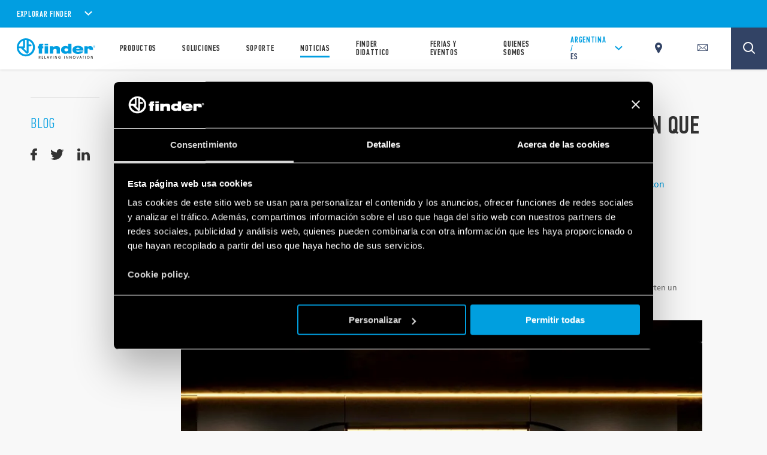

--- FILE ---
content_type: text/html; charset=utf-8
request_url: https://www.findernet.com/es/argentina/news/lehonor-enogastronomia-estetica-y-automatizacion-que-potencian-la-experiencia-de-los-sentidos/
body_size: 263671
content:
<!DOCTYPE html><html lang="es" xml:lang="es" xmlns="http://www.w3.org/1999/xhtml"><head><style data-styled="" data-styled-version="5.3.0">.CLS::before{content:'';display:block;position:absolute;z-index:1500;background:red;pointer-events:none;border-radius:5px;width:10px;height:10px;}/*!sc*/
a,abbr,acronym,address,applet,article,aside,audio,b,big,blockquote,body,canvas,caption,center,cite,code,dd,del,details,dfn,div,dl,dt,em,embed,fieldset,figcaption,figure,footer,form,h1,h2,h3,h4,h5,h6,header,hgroup,html,i,iframe,img,ins,kbd,label,legend,li,mark,menu,nav,object,ol,output,p,pre,q,ruby,s,samp,section,small,span,strike,strong,sub,summary,sup,table,tbody,td,tfoot,th,thead,time,tr,tt,u,ul,var,video{border:0;font-size:100%;font:inherit;vertical-align:baseline;margin:0;padding:0;}/*!sc*/
article,aside,details,figcaption,figure,footer,header,hgroup,menu,nav,section{display:block;}/*!sc*/
body{line-height:1;}/*!sc*/
ol,ul{list-style:none;}/*!sc*/
blockquote,q{quotes:none;}/*!sc*/
blockquote:after,blockquote:before,q:after,q:before{content:none;}/*!sc*/
table{border-collapse:collapse;border-spacing:0;}/*!sc*/
*{outline:0!important;-webkit-box-sizing:border-box;box-sizing:border-box;}/*!sc*/
html{font-size:85%;}/*!sc*/
@media screen and (min-width:275px){html{font-size:100%;}}/*!sc*/
@media screen and (min-width:992px){html{font-size:71%;}}/*!sc*/
@media screen and (min-width:1100px){html{font-size:85%;}}/*!sc*/
@media screen and (min-width:1600px){html{font-size:100%;}}/*!sc*/
body{position:relative;margin:0;background-color:#f8f8f8;}/*!sc*/
@-webkit-keyframes lds-ring{0%{-webkit-transform:rotate(0);-webkit-transform:rotate(0);-ms-transform:rotate(0);transform:rotate(0);}100%{-webkit-transform:rotate(360deg);-webkit-transform:rotate(360deg);-ms-transform:rotate(360deg);transform:rotate(360deg);}}/*!sc*/
@-webkit-keyframes lds-ring{0%{-webkit-transform:rotate(0);-webkit-transform:rotate(0);-ms-transform:rotate(0);transform:rotate(0);}100%{-webkit-transform:rotate(360deg);-webkit-transform:rotate(360deg);-ms-transform:rotate(360deg);transform:rotate(360deg);}}/*!sc*/
@keyframes lds-ring{0%{-webkit-transform:rotate(0);-webkit-transform:rotate(0);-ms-transform:rotate(0);transform:rotate(0);}100%{-webkit-transform:rotate(360deg);-webkit-transform:rotate(360deg);-ms-transform:rotate(360deg);transform:rotate(360deg);}}/*!sc*/
@-webkit-keyframes lds-ripple{0%{top:36px;left:36px;width:0;height:0;opacity:1;}100%{top:0;left:0;width:72px;height:72px;opacity:0;}}/*!sc*/
@-webkit-keyframes lds-ripple{0%{top:36px;left:36px;width:0;height:0;opacity:1;}100%{top:0;left:0;width:72px;height:72px;opacity:0;}}/*!sc*/
@keyframes lds-ripple{0%{top:36px;left:36px;width:0;height:0;opacity:1;}100%{top:0;left:0;width:72px;height:72px;opacity:0;}}/*!sc*/
@media (max-width:991px){.pac-container{width:100%!important;left:0!important;}}/*!sc*/
#cookiedeclarationcontainer{display:none!important;}/*!sc*/
a#CybotCookiebotDialogPoweredbyCybot,div#CybotCookiebotDialogPoweredByText{display:none;}/*!sc*/
table.accordion_table{font-size:14px;}/*!sc*/
table.accordion_table.on tr.parent_row{cursor:pointer;}/*!sc*/
table.accordion_table.on tr.parent_row td:first-child{color:#283756;}/*!sc*/
table.accordion_table.on tr.parent_row td>div{position:relative;}/*!sc*/
table.accordion_table.on tr.parent_row td:first-child>div{padding-right:13px;}/*!sc*/
table.accordion_table.on tr td:first-child+td>div{padding-left:10px;}/*!sc*/
table.accordion_table.on tr.child_row:not(.on){padding:0;margin:0;border:none;font-size:0;}/*!sc*/
table.accordion_table.on tr.child_row:not(.on)>td{padding:0;font-size:0;}/*!sc*/
table.accordion_table.on tr.child_row:not(.on)>td>div{max-height:0;overflow:hidden;opacity:0;}/*!sc*/
table.accordion_table.on tr.child_row,table.accordion_table.on tr.child_row>td,table.accordion_table.on tr.child_row>td>div{-webkit-transition:all .1s ease-out;-webkit-transition:all .1s ease-out;transition:all .1s ease-out;}/*!sc*/
table.accordion_table.on tr.child_row>td>div{max-height:500px;opacity:1;}/*!sc*/
table.accordion_table.on tr.parent_row td:first-child>div::before{display:block;position:absolute;width:16px;height:16px;background-size:100% 60%;background-position:50% 60%;background-repeat:no-repeat;background-color:#019ee1;border-radius:100%;top:9px;right:-8px;-webkit-transform:rotate(0);-ms-transform:rotate(0);-webkit-transform:rotate(0);-ms-transform:rotate(0);transform:rotate(0);-webkit-transition:all .2s ease-out;-webkit-transition:all .2s ease-out;transition:all .2s ease-out;}/*!sc*/
table.accordion_table.on tr.parent_row.on td:first-child>div::before{-webkit-transform:rotate(180deg);-ms-transform:rotate(180deg);-webkit-transform:rotate(180deg);-ms-transform:rotate(180deg);transform:rotate(180deg);}/*!sc*/
.overflowx{overflow:visible;overflow-x:auto;overflow-y:visible;}/*!sc*/
body{margin:0;}/*!sc*/
data-styled.g1[id="sc-global-hGRSWU1"]{content:"sc-global-hGRSWU1,"}/*!sc*/
.jIzcdt{min-height:100vh;}/*!sc*/
data-styled.g2[id="Theme__PageWrapper-sc-15e81i0-0"]{content:"jIzcdt,"}/*!sc*/
.bLVKSw{display:-webkit-box;display:-webkit-flex;display:-ms-flexbox;display:flex;-webkit-box-pack:center;-webkit-justify-content:center;-ms-flex-pack:center;justify-content:center;-webkit-align-items:center;-webkit-box-align:center;-ms-flex-align:center;align-items:center;position:relative;width:3.75rem;height:3.75rem;background-color:rgb(1,158,225);border-radius:50%;cursor:pointer;}/*!sc*/
@media (min-width:1024px){.bLVKSw{width:5rem;height:5rem;}}/*!sc*/
.no-touch .Theme__CircleIcon-sc-15e81i0-1 > span{position:relative;z-index:1;}/*!sc*/
.no-touch .Theme__CircleIcon-sc-15e81i0-1::before{position:absolute;width:100%;height:100%;border-radius:50%;background-color:rgb(1,158,225);z-index:0;-webkit-transition:all .25s ease-out 0s;transition:all .25s ease-out 0s;content:'';}/*!sc*/
.no-touch .Theme__CircleIcon-sc-15e81i0-1:hover::before{-webkit-transform:scale(1.1);-ms-transform:scale(1.1);transform:scale(1.1);}/*!sc*/
data-styled.g3[id="Theme__CircleIcon-sc-15e81i0-1"]{content:"bLVKSw,"}/*!sc*/
.kQgmIC{min-height:409px;}/*!sc*/
@media (min-width:768px){}/*!sc*/
@media (min-width:1024px){.kQgmIC{min-height:290px;}}/*!sc*/
@media (min-width:992px){}/*!sc*/
@media (min-width:1280px){.kQgmIC{min-height:387px;}}/*!sc*/
@media (min-width:1440px){}/*!sc*/
@media (min-width:1680px){}/*!sc*/
.cxHSbZ{min-height:105.6%;}/*!sc*/
@media (min-width:768px){.cxHSbZ{min-height:299px;}}/*!sc*/
@media (min-width:1024px){.cxHSbZ{min-height:145px;}}/*!sc*/
@media (min-width:992px){.cxHSbZ{min-height:145px;}}/*!sc*/
@media (min-width:1280px){}/*!sc*/
@media (min-width:1440px){}/*!sc*/
@media (min-width:1680px){}/*!sc*/
data-styled.g20[id="style__StyledDeferred-sc-17z5po9-0"]{content:"kQgmIC,cxHSbZ,"}/*!sc*/
.jtCMlb{position:fixed;top:0;left:0;width:100%;height:100%;z-index:7;background-color:#FFFFFF;pointer-events:none;opacity:1;visibility:visible;-webkit-transition:opacity 0.4s ease-out;transition:opacity 0.4s ease-out;}/*!sc*/
.Theme__LoadingPiece-sc-15e81i0-13 .SSRLoader__StyledLoaderWrapper-sc-1aiglmn-0{position:absolute;left:50%;top:50%;-webkit-transform:translate(-50%,-50%);-ms-transform:translate(-50%,-50%);transform:translate(-50%,-50%);bottom:auto;right:auto;}/*!sc*/
data-styled.g21[id="SSRLoader__StyledLoaderWrapper-sc-1aiglmn-0"]{content:"jtCMlb,"}/*!sc*/
.fvNQgy{display:-webkit-box;display:-webkit-flex;display:-ms-flexbox;display:flex;-webkit-align-items:center;-webkit-box-align:center;-ms-flex-align:center;align-items:center;-webkit-box-pack:center;-webkit-justify-content:center;-ms-flex-pack:center;justify-content:center;-webkit-flex-direction:column;-ms-flex-direction:column;flex-direction:column;position:absolute;width:70px;height:70px;top:50%;left:50%;-webkit-transform:translate(-50%);-ms-transform:translate(-50%);transform:translate(-50%);background-color:white;color:rgb(1,158,225);}/*!sc*/
.Theme__LoadingPiece-sc-15e81i0-13 .SSRLoader__StyledLoader-sc-1aiglmn-1{position:absolute;left:50%;top:50%;-webkit-transform:translate(-50%,-50%);-ms-transform:translate(-50%,-50%);transform:translate(-50%,-50%);bottom:auto;right:auto;}/*!sc*/
data-styled.g22[id="SSRLoader__StyledLoader-sc-1aiglmn-1"]{content:"fvNQgy,"}/*!sc*/
.fKIeqb{display:inline-block;position:absolute;left:0;top:0;width:100%;height:100%;}/*!sc*/
.fKIeqb div{box-sizing:border-box;display:block;position:absolute;top:0;left:0;width:100%;height:100%;margin:2px;border:2px solid #fff;border-radius:50%;-webkit-animation:lds-ring 1.2s cubic-bezier(0.5,0,0.5,1) infinite;animation:lds-ring 1.2s cubic-bezier(0.5,0,0.5,1) infinite;border-color:rgb(1,158,225) transparent transparent transparent;}/*!sc*/
.fKIeqb div:nth-child(1){-webkit-animation-delay:-0.45s;animation-delay:-0.45s;}/*!sc*/
.fKIeqb div:nth-child(2){-webkit-animation-delay:-0.3s;animation-delay:-0.3s;}/*!sc*/
.fKIeqb div:nth-child(3){-webkit-animation-delay:-0.15s;animation-delay:-0.15s;}/*!sc*/
data-styled.g23[id="SSRLoader__StyledLoaderRing-sc-1aiglmn-2"]{content:"fKIeqb,"}/*!sc*/
.jPFmFo{width:100%;max-width:1200px;margin:auto;padding-left:2.125rem;padding-right:2.125rem;padding-top:3.75rem;padding-top:0;}/*!sc*/
@media (min-width:992px){.jPFmFo{max-width:700px !important;}}/*!sc*/
@media (min-width:1024px){.jPFmFo{max-width:1200px !important;}}/*!sc*/
@media (max-width:767px){.jPFmFo{padding-top:0;}}/*!sc*/
@media (min-width:1024px){.jPFmFo{padding-left:5rem;padding-right:5rem;}}/*!sc*/
@media (min-width:1300px){}/*!sc*/
data-styled.g24[id="style__StyledContainer-eif2m7-0"]{content:"jPFmFo,"}/*!sc*/
.igLuqJ{display:block;margin-top:0;padding-bottom:3.75rem;}/*!sc*/
@media (max-width:1023px){}/*!sc*/
@media(min-width:1024px){}/*!sc*/
.gmXctL{display:block;margin-top:3.75rem;}/*!sc*/
@media (max-width:1023px){}/*!sc*/
@media(min-width:1024px){}/*!sc*/
data-styled.g26[id="style__StyledVerticalSpacing-nr9rq3-0"]{content:"igLuqJ,gmXctL,"}/*!sc*/
.lfZQTk{opacity:0;opacity:1;}/*!sc*/
data-styled.g27[id="style__StyledReveal-sc-1vy0rk2-0"]{content:"lfZQTk,"}/*!sc*/
.bzWiZU{position:relative;}/*!sc*/
.bzWiZU:before{content:'';display:block;width:100%;padding-bottom:100%;}/*!sc*/
.bzWiZU img{max-width:100%;}/*!sc*/
data-styled.g44[id="style__StyledRatioContainer-sc-79cj4s-0"]{content:"bzWiZU,"}/*!sc*/
.jgnamW{position:absolute;top:0;left:0;width:100%;height:100%;overflow:hidden;}/*!sc*/
data-styled.g45[id="style__StyledRatioContentWrapper-sc-79cj4s-1"]{content:"jgnamW,"}/*!sc*/
.gSxEkq img.lazy-img{display:block;max-width:80%;height:100%;object-fit:contain;margin:auto;}/*!sc*/
@media (min-width:1024px){.gSxEkq .lazy-bg{width:80%;margin:auto;}}/*!sc*/
.gSxEkq > div{z-index:1;background-color:transparent;}/*!sc*/
.gSxEkq .lazy-bg{background-size:contain;object-fit:contain;}/*!sc*/
@media (min-width:768px) and (max-width:1024 - 1px){.gSxEkq{width:37%;margin:auto;}}/*!sc*/
@media (max-width:1023px){}/*!sc*/
data-styled.g46[id="style__StyledProductsListingItemImage-sc-1doukry-0"]{content:"gSxEkq,"}/*!sc*/
.bTOBih{margin-top:1.875rem;display:-webkit-box;display:-webkit-flex;display:-ms-flexbox;display:flex;-webkit-box-pack:space-around;-webkit-justify-content:space-around;-ms-flex-pack:space-around;justify-content:space-around;text-align:center;}/*!sc*/
@media (max-width:1023px){}/*!sc*/
@media (min-width:1024px){.bTOBih{margin-top:0 !important;}}/*!sc*/
data-styled.g47[id="style__StyledProductsListingItemDescription-sc-1doukry-1"]{content:"bTOBih,"}/*!sc*/
.fsaApZ{opacity:0.8;font-family:'pfdin',sans-serif;font-size:1.125rem;-webkit-letter-spacing:0.09rem;-moz-letter-spacing:0.09rem;-ms-letter-spacing:0.09rem;letter-spacing:0.09rem;}/*!sc*/
data-styled.g49[id="style__StyledProductsListingItemLabel-sc-1doukry-3"]{content:"fsaApZ,"}/*!sc*/
.feTEsv{font-family:'pfdin',sans-serif;font-size:3.375rem;font-weight:600;-webkit-letter-spacing:0.058125rem;-moz-letter-spacing:0.058125rem;-ms-letter-spacing:0.058125rem;letter-spacing:0.058125rem;}/*!sc*/
data-styled.g50[id="style__StyledProductsListingItemNumber-sc-1doukry-4"]{content:"feTEsv,"}/*!sc*/
.dHWvWW{position:relative;background-color:transparent;padding:0;color:rgb(1,158,225);}/*!sc*/
.dHWvWW .style__StyledProductsListingItemLabel-sc-1doukry-3,.dHWvWW .style__StyledProductsListingItemNumber-sc-1doukry-4{-webkit-transition:all .25s ease-out 0s;transition:all .25s ease-out 0s;}/*!sc*/
.dHWvWW:hover .style__StyledProductsListingItemLabel-sc-1doukry-3,.dHWvWW:hover .style__StyledProductsListingItemNumber-sc-1doukry-4{color:rgb(50,67,101);}/*!sc*/
@media (min-width:1024px){.dHWvWW{padding-bottom:2rem;}}/*!sc*/
@media (min-width:1680px){}/*!sc*/
data-styled.g51[id="style__StyledProductsListingItem-sc-1doukry-5"]{content:"dHWvWW,"}/*!sc*/
.guERam{z-index:2;}/*!sc*/
.guERam,.guERam > a{position:absolute;top:0;left:0;width:100%;height:100%;}/*!sc*/
data-styled.g52[id="style__StyledProductsListingItemLink-sc-1doukry-6"]{content:"guERam,"}/*!sc*/
.iOnetk{font-family:'sans',sans-serif;font-size:1rem;line-height:1.6875rem;margin-bottom:3.75rem;color:#666666;word-break:break-word;padding-top:2.125rem;padding-bottom:1.75rem;font-family:'pfdin',sans-serif;font-weight:600;text-transform:uppercase;font-size:3em;line-height:1em;}/*!sc*/
.iOnetk div,.iOnetk span,.iOnetk applet,.iOnetk object,.iOnetk iframe,.iOnetk h1,.iOnetk h2,.iOnetk h3,.iOnetk h4,.iOnetk h5,.iOnetk h6,.iOnetk p,.iOnetk blockquote,.iOnetk pre,.iOnetk a,.iOnetk abbr,.iOnetk acronym,.iOnetk address,.iOnetk big,.iOnetk cite,.iOnetk code,.iOnetk del,.iOnetk dfn,.iOnetk em,.iOnetk img,.iOnetk ins,.iOnetk kbd,.iOnetk q,.iOnetk s,.iOnetk samp,.iOnetk small,.iOnetk strike,.iOnetk strong,.iOnetk sub,.iOnetk sup,.iOnetk tt,.iOnetk var,.iOnetk b,.iOnetk u,.iOnetk i,.iOnetk center,.iOnetk dl,.iOnetk dt,.iOnetk dd,.iOnetk ol,.iOnetk ul,.iOnetk li,.iOnetk fieldset,.iOnetk form,.iOnetk label,.iOnetk legend,.iOnetk table,.iOnetk caption,.iOnetk tbody,.iOnetk tfoot,.iOnetk thead,.iOnetk tr,.iOnetk th,.iOnetk td,.iOnetk article,.iOnetk aside,.iOnetk canvas,.iOnetk details,.iOnetk embed,.iOnetk figure,.iOnetk figcaption,.iOnetk footer,.iOnetk header,.iOnetk hgroup,.iOnetk menu,.iOnetk nav,.iOnetk output,.iOnetk ruby,.iOnetk section,.iOnetk summary,.iOnetk time,.iOnetk mark,.iOnetk audio,.iOnetk video{margin:0;padding:0;border:0;font:inherit;vertical-align:baseline;}/*!sc*/
.iOnetk article,.iOnetk aside,.iOnetk details,.iOnetk figcaption,.iOnetk figure,.iOnetk footer,.iOnetk header,.iOnetk hgroup,.iOnetk menu,.iOnetk nav,.iOnetk section{display:block;}/*!sc*/
.iOnetk body{line-height:1;}/*!sc*/
.iOnetk ol,.iOnetk ul{list-style:none;}/*!sc*/
.iOnetk blockquote,.iOnetk q{quotes:none;}/*!sc*/
.iOnetk blockquote:before,.iOnetk blockquote:after,.iOnetk q:before,.iOnetk q:after{content:none;}/*!sc*/
.iOnetk table{border-collapse:collapse;border-spacing:0;}/*!sc*/
@media (min-width:1024px){.iOnetk{line-height:1.875rem;margin-bottom:3.75rem;}.iOnetk p{line-height:1.875rem !important;}}/*!sc*/
@media (max-width:1023px){.iOnetk img{width:100%;height:100%;}}/*!sc*/
.iOnetk p{margin-bottom:1.25rem;}/*!sc*/
.iOnetk strong,.iOnetk b{font-weight:bold;}/*!sc*/
.iOnetk a{color:rgb(1,158,225);-webkit-text-decoration:none;text-decoration:none;}/*!sc*/
.iOnetk a:hover{-webkit-text-decoration:underline;text-decoration:underline;}/*!sc*/
.iOnetk i,.iOnetk em{font-style:italic;}/*!sc*/
.iOnetk ul{list-style:disc outside none;padding-left:0.9375rem;}/*!sc*/
.iOnetk iframe{margin-top:40px;margin-bottom:40px;max-width:100%;height:auto;}/*!sc*/
.iOnetk h1,.iOnetk h2,.iOnetk h3,.iOnetk h4,.iOnetk h5,.iOnetk h6{font-family:'pfdin',sans-serif;font-weight:600;text-transform:uppercase;line-height:1;margin-bottom:1.875rem;}/*!sc*/
.iOnetk h1{font-size:4em;}/*!sc*/
.iOnetk h2{font-size:3em;}/*!sc*/
.iOnetk h3{font-size:2.34em;}/*!sc*/
.iOnetk h4{font-size:1.6em;}/*!sc*/
.iOnetk h5{font-size:1.2em;}/*!sc*/
.iOnetk h6{font-size:1em;}/*!sc*/
@media (min-width:1024px){.iOnetk{font-size:3em;line-height:1em;}}/*!sc*/
.iOnetk a.btnfinder{position:relative;display:-webkit-inline-box;display:-webkit-inline-flex;display:-ms-inline-flexbox;display:-webkit-inline-box;display:-webkit-inline-flex;display:-ms-inline-flexbox;display:inline-flex;-webkit-align-items:center;-webkit-box-align:center;-ms-flex-align:center;-webkit-align-items:center;-webkit-box-align:center;-ms-flex-align:center;align-items:center;-webkit-box-pack:center;-webkit-justify-content:center;-ms-flex-pack:center;-webkit-box-pack:center;-webkit-justify-content:center;-ms-flex-pack:center;justify-content:center;text-transform:uppercase;overflow:hidden;background-color:rgb(1,158,225);color:#FFFFFF !important;border-radius:0.625rem 0.125rem 0.625rem 0.125rem;border:2px solid transparent;min-height:3.5rem;font-weight:600;font-size:1.0625rem;-webkit-letter-spacing:0.0475rem;-moz-letter-spacing:0.0475rem;-ms-letter-spacing:0.0475rem;-webkit-letter-spacing:0.0475rem;-moz-letter-spacing:0.0475rem;-ms-letter-spacing:0.0475rem;letter-spacing:0.0475rem;cursor:pointer;padding:0 1.25rem;-webkit-text-decoration:none;-webkit-text-decoration:none;text-decoration:none;-webkit-transition:all .25s ease-out 0s;-webkit-transition:all .25s ease-out 0s;transition:all .25s ease-out 0s;min-width:11.875rem;clear:both;padding:0 20px !important;-webkit-text-decoration:none !important;text-decoration:none !important;}/*!sc*/
.iOnetk a.btnfinder,.iOnetk a.btnfinder > *{font-weight:bold !important;}/*!sc*/
.iOnetk a.btnfinder:hover{background-color:#FFFFFF;border-color:rgb(1,158,225);color:rgb(1,158,225) !important;-webkit-text-decoration:none;text-decoration:none;}/*!sc*/
.hmgvDf{font-family:'sans',sans-serif;font-size:1rem;line-height:1.6875rem;margin-bottom:3.75rem;color:#666666;word-break:break-word;}/*!sc*/
.hmgvDf div,.hmgvDf span,.hmgvDf applet,.hmgvDf object,.hmgvDf iframe,.hmgvDf h1,.hmgvDf h2,.hmgvDf h3,.hmgvDf h4,.hmgvDf h5,.hmgvDf h6,.hmgvDf p,.hmgvDf blockquote,.hmgvDf pre,.hmgvDf a,.hmgvDf abbr,.hmgvDf acronym,.hmgvDf address,.hmgvDf big,.hmgvDf cite,.hmgvDf code,.hmgvDf del,.hmgvDf dfn,.hmgvDf em,.hmgvDf img,.hmgvDf ins,.hmgvDf kbd,.hmgvDf q,.hmgvDf s,.hmgvDf samp,.hmgvDf small,.hmgvDf strike,.hmgvDf strong,.hmgvDf sub,.hmgvDf sup,.hmgvDf tt,.hmgvDf var,.hmgvDf b,.hmgvDf u,.hmgvDf i,.hmgvDf center,.hmgvDf dl,.hmgvDf dt,.hmgvDf dd,.hmgvDf ol,.hmgvDf ul,.hmgvDf li,.hmgvDf fieldset,.hmgvDf form,.hmgvDf label,.hmgvDf legend,.hmgvDf table,.hmgvDf caption,.hmgvDf tbody,.hmgvDf tfoot,.hmgvDf thead,.hmgvDf tr,.hmgvDf th,.hmgvDf td,.hmgvDf article,.hmgvDf aside,.hmgvDf canvas,.hmgvDf details,.hmgvDf embed,.hmgvDf figure,.hmgvDf figcaption,.hmgvDf footer,.hmgvDf header,.hmgvDf hgroup,.hmgvDf menu,.hmgvDf nav,.hmgvDf output,.hmgvDf ruby,.hmgvDf section,.hmgvDf summary,.hmgvDf time,.hmgvDf mark,.hmgvDf audio,.hmgvDf video{margin:0;padding:0;border:0;font:inherit;vertical-align:baseline;}/*!sc*/
.hmgvDf article,.hmgvDf aside,.hmgvDf details,.hmgvDf figcaption,.hmgvDf figure,.hmgvDf footer,.hmgvDf header,.hmgvDf hgroup,.hmgvDf menu,.hmgvDf nav,.hmgvDf section{display:block;}/*!sc*/
.hmgvDf body{line-height:1;}/*!sc*/
.hmgvDf ol,.hmgvDf ul{list-style:none;}/*!sc*/
.hmgvDf blockquote,.hmgvDf q{quotes:none;}/*!sc*/
.hmgvDf blockquote:before,.hmgvDf blockquote:after,.hmgvDf q:before,.hmgvDf q:after{content:none;}/*!sc*/
.hmgvDf table{border-collapse:collapse;border-spacing:0;}/*!sc*/
@media (min-width:1024px){.hmgvDf{line-height:1.875rem;margin-bottom:3.75rem;}.hmgvDf p{line-height:1.875rem !important;}}/*!sc*/
@media (max-width:1023px){.hmgvDf img{width:100%;height:100%;}}/*!sc*/
.hmgvDf p{margin-bottom:1.25rem;}/*!sc*/
.hmgvDf strong,.hmgvDf b{font-weight:bold;}/*!sc*/
.hmgvDf a{color:rgb(1,158,225);-webkit-text-decoration:none;text-decoration:none;}/*!sc*/
.hmgvDf a:hover{-webkit-text-decoration:underline;text-decoration:underline;}/*!sc*/
.hmgvDf i,.hmgvDf em{font-style:italic;}/*!sc*/
.hmgvDf ul{list-style:disc outside none;padding-left:0.9375rem;}/*!sc*/
.hmgvDf iframe{margin-top:40px;margin-bottom:40px;max-width:100%;height:auto;}/*!sc*/
.hmgvDf h1,.hmgvDf h2,.hmgvDf h3,.hmgvDf h4,.hmgvDf h5,.hmgvDf h6{font-family:'pfdin',sans-serif;font-weight:600;text-transform:uppercase;line-height:1;margin-bottom:1.875rem;}/*!sc*/
.hmgvDf h1{font-size:4em;}/*!sc*/
.hmgvDf h2{font-size:3em;}/*!sc*/
.hmgvDf h3{font-size:2.34em;}/*!sc*/
.hmgvDf h4{font-size:1.6em;}/*!sc*/
.hmgvDf h5{font-size:1.2em;}/*!sc*/
.hmgvDf h6{font-size:1em;}/*!sc*/
.hmgvDf a.btnfinder{position:relative;display:-webkit-inline-box;display:-webkit-inline-flex;display:-ms-inline-flexbox;display:-webkit-inline-box;display:-webkit-inline-flex;display:-ms-inline-flexbox;display:inline-flex;-webkit-align-items:center;-webkit-box-align:center;-ms-flex-align:center;-webkit-align-items:center;-webkit-box-align:center;-ms-flex-align:center;align-items:center;-webkit-box-pack:center;-webkit-justify-content:center;-ms-flex-pack:center;-webkit-box-pack:center;-webkit-justify-content:center;-ms-flex-pack:center;justify-content:center;text-transform:uppercase;overflow:hidden;background-color:rgb(1,158,225);color:#FFFFFF !important;border-radius:0.625rem 0.125rem 0.625rem 0.125rem;border:2px solid transparent;min-height:3.5rem;font-weight:600;font-size:1.0625rem;-webkit-letter-spacing:0.0475rem;-moz-letter-spacing:0.0475rem;-ms-letter-spacing:0.0475rem;-webkit-letter-spacing:0.0475rem;-moz-letter-spacing:0.0475rem;-ms-letter-spacing:0.0475rem;letter-spacing:0.0475rem;cursor:pointer;padding:0 1.25rem;-webkit-text-decoration:none;-webkit-text-decoration:none;text-decoration:none;-webkit-transition:all .25s ease-out 0s;-webkit-transition:all .25s ease-out 0s;transition:all .25s ease-out 0s;min-width:11.875rem;clear:both;padding:0 20px !important;-webkit-text-decoration:none !important;text-decoration:none !important;}/*!sc*/
.hmgvDf a.btnfinder,.hmgvDf a.btnfinder > *{font-weight:bold !important;}/*!sc*/
.hmgvDf a.btnfinder:hover{background-color:#FFFFFF;border-color:rgb(1,158,225);color:rgb(1,158,225) !important;-webkit-text-decoration:none;text-decoration:none;}/*!sc*/
data-styled.g54[id="style__StyledRichText-mkb2kc-0"]{content:"iOnetk,hmgvDf,"}/*!sc*/
.gjjlcp{font-family:'pfdin',sans-serif;-webkit-letter-spacing:0.08125rem;-moz-letter-spacing:0.08125rem;-ms-letter-spacing:0.08125rem;letter-spacing:0.08125rem;position:relative;font-weight:600;color:#333333;font-size:1rem;-webkit-letter-spacing:0.05rem;-moz-letter-spacing:0.05rem;-ms-letter-spacing:0.05rem;letter-spacing:0.05rem;top:auto;right:auto;-webkit-transform:none;-ms-transform:none;transform:none;text-align:left;padding:0 3.25rem 0.9375rem;text-transform:uppercase;}/*!sc*/
@media (min-width:1024px){.gjjlcp{padding:0 0 0.9375rem 10rem;}}/*!sc*/
data-styled.g68[id="style__StyledNewsCardDate-sc-3tfy39-0"]{content:"gjjlcp,"}/*!sc*/
.bkDrfM{font-size:inherit;display:inline-block;-webkit-letter-spacing:0.05rem;-moz-letter-spacing:0.05rem;-ms-letter-spacing:0.05rem;letter-spacing:0.05rem;}/*!sc*/
data-styled.g69[id="style__StyledNewsCardDateDay-sc-3tfy39-1"]{content:"bkDrfM,"}/*!sc*/
.SbnPX{font-size:inherit;display:inline-block;-webkit-letter-spacing:0.05rem;-moz-letter-spacing:0.05rem;-ms-letter-spacing:0.05rem;letter-spacing:0.05rem;padding-left:0.25rem;}/*!sc*/
data-styled.g70[id="style__StyledNewsCardDateMonth-sc-3tfy39-2"]{content:"SbnPX,"}/*!sc*/
.lhsWgt{font-size:inherit;display:inline-block;-webkit-letter-spacing:0.05rem;-moz-letter-spacing:0.05rem;-ms-letter-spacing:0.05rem;letter-spacing:0.05rem;padding-left:0.25rem;}/*!sc*/
data-styled.g71[id="style__StyledNewsCardDateYear-sc-3tfy39-3"]{content:"lhsWgt,"}/*!sc*/
.bGWiEQ{position:relative;padding:2.625rem 0 5.125rem;}/*!sc*/
@media (min-width:1024px){.bGWiEQ{padding:10.625rem 0 12.125rem;display:-webkit-box;display:-webkit-flex;display:-ms-flexbox;display:flex;padding:0 !important;}}/*!sc*/
data-styled.g72[id="style__StyledPostDetails-sc-3tfy39-4"]{content:"bGWiEQ,"}/*!sc*/
@media (min-width:1024px){.bTemXk{width:87%;-webkit-order:1;-ms-flex-order:1;order:1;}}/*!sc*/
.bTemXk .style__StyledVimeoThumb-sc-102gjtc-0{margin-left:3.25rem;margin-right:3.25rem;margin-bottom:3.125rem;}/*!sc*/
@media (min-width:1024px){.bTemXk .style__StyledVimeoThumb-sc-102gjtc-0{margin-left:10rem;width:50%;}}/*!sc*/
data-styled.g73[id="style__StyledPostDetailsContent-sc-3tfy39-5"]{content:"bTemXk,"}/*!sc*/
.hfXiIg{margin-left:3.75rem;border-top:solid 1px #CCCCCC;}/*!sc*/
@media (min-width:1024px){.hfXiIg{border-top:none;width:13%;-webkit-order:0;-ms-flex-order:0;order:0;}}/*!sc*/
data-styled.g74[id="style__StyledPostDetailsAside-sc-3tfy39-6"]{content:"hfXiIg,"}/*!sc*/
.cVONJU{padding-right:0px;}/*!sc*/
data-styled.g75[id="style__StyledPostDetailsIntro-sc-3tfy39-7"]{content:"cVONJU,"}/*!sc*/
.drgabg{font-family:'pfdin',sans-serif;font-weight:600;font-size:2.25rem;line-height:2.5rem;color:#333333;padding:0 3.25rem 2.1875rem;text-transform:uppercase;}/*!sc*/
@media (min-width:1024px){.drgabg{font-size:2.5rem;line-height:1;padding:0 0 1.5rem 10rem;}}/*!sc*/
@media (min-width:1280px){.drgabg{font-size:3.125rem;}}/*!sc*/
data-styled.g76[id="style__StyledPostDetailsTitle-sc-3tfy39-8"]{content:"drgabg,"}/*!sc*/
.ksqUdW{font-family:'sans',sans-serif;font-size:16px;line-height:1.4375rem;color:rgb(1,158,225);padding:0 2.125rem 2.75rem 3.25rem;}/*!sc*/
@media (min-width:1024px){.ksqUdW{line-height:29px;padding:0 0 1.5rem 10rem;width:100%;}}/*!sc*/
@media (min-width:1440px){.ksqUdW{font-size:18px;}}/*!sc*/
data-styled.g79[id="style__StyledPostDetailsParagraph-sc-3tfy39-11"]{content:"ksqUdW,"}/*!sc*/
.cpqqav{padding:0 2.125rem 0 3.25rem;}/*!sc*/
.cpqqav .style__StyledRichText-mkb2kc-0{margin-bottom:0;margin:0 auto;}/*!sc*/
.cpqqav .style__StyledRichText-mkb2kc-0 h4{line-height:1.2;}/*!sc*/
@media (min-width:1440px){.cpqqav .style__StyledRichText-mkb2kc-0{font-size:14pc;}}/*!sc*/
@media (min-width:1440px){.cpqqav .style__StyledRichText-mkb2kc-0{font-size:16px;}}/*!sc*/
.cpqqav .style__StyledRichText-mkb2kc-0 img.aligncenter{display:block;margin-left:auto;margin-right:auto;width:50%;}/*!sc*/
@media (min-width:1024px){.cpqqav{padding:0 0px 0 10rem;}.cpqqav .style__StyledRichText-mkb2kc-0 h4{line-height:1.7;}}/*!sc*/
data-styled.g80[id="style__StyledPostDetailsHTML-sc-3tfy39-12"]{content:"cpqqav,"}/*!sc*/
.ieSfTh{font-family:'pfdin',sans-serif;font-size:1.5rem;color:rgb(1,158,225);padding-top:2.25rem;padding-bottom:2.25rem;text-transform:uppercase;-webkit-letter-spacing:0.08125rem;-moz-letter-spacing:0.08125rem;-ms-letter-spacing:0.08125rem;letter-spacing:0.08125rem;}/*!sc*/
@media (min-width:1024px){.ieSfTh{font-size:1.75rem;-webkit-letter-spacing:0.1rem;-moz-letter-spacing:0.1rem;-ms-letter-spacing:0.1rem;letter-spacing:0.1rem;border-top:solid 1px #CCCCCC;height:auto;}}/*!sc*/
data-styled.g82[id="style__StyledPostDetailsCategory-sc-3tfy39-14"]{content:"ieSfTh,"}/*!sc*/
.fBIspA{display:-webkit-box;display:-webkit-flex;display:-ms-flexbox;display:flex;-webkit-align-items:center;-webkit-box-align:center;-ms-flex-align:center;align-items:center;-webkit-box-pack:start;-webkit-justify-content:flex-start;-ms-flex-pack:start;justify-content:flex-start;}/*!sc*/
data-styled.g86[id="style__StyledPostDetailsShare-sc-3tfy39-18"]{content:"fBIspA,"}/*!sc*/
.cqTcVM{margin-right:1.625rem;}/*!sc*/
.cqTcVM:last-child{margin-right:auto;}/*!sc*/
.cqTcVM svg,.cqTcVM g,.cqTcVM path{fill:#333333;}/*!sc*/
.cqTcVM:hover svg,.cqTcVM:hover g,.cqTcVM:hover path{fill:rgb(1,158,225);}/*!sc*/
data-styled.g87[id="style__StyledPostDetailsShareItem-sc-3tfy39-19"]{content:"cqTcVM,"}/*!sc*/
.kIDyXa{padding-bottom:10px;}/*!sc*/
.kIDyXa .style__StyledRichText-mkb2kc-0{font-size:1.6875rem;line-height:1.875rem;}/*!sc*/
@media (max-width:1023px){.kIDyXa{font-size:11px;}.kIDyXa .style__StyledRichText-mkb2kc-0{font-size:1.6875rem;line-height:1.875rem;}}/*!sc*/
@media (min-width:1024px){.kIDyXa .style__StyledRichText-mkb2kc-0{font-size:1.8125rem;line-height:1.9375rem;}}/*!sc*/
@media (min-width:1280px){.kIDyXa .style__StyledRichText-mkb2kc-0{font-size:2.25rem;line-height:2.5rem;}}/*!sc*/
data-styled.g88[id="style__StyledParagraphTitle-sc-3tfy39-20"]{content:"kIDyXa,"}/*!sc*/
.jHnpce{display:-webkit-box;display:-webkit-flex;display:-ms-flexbox;display:flex;-webkit-flex-direction:column;-ms-flex-direction:column;flex-direction:column;}/*!sc*/
@media (min-width:1024px){.jHnpce{-webkit-flex-direction:row;-ms-flex-direction:row;flex-direction:row;}}/*!sc*/
data-styled.g89[id="style__StyledParagraphContent-sc-3tfy39-21"]{content:"jHnpce,"}/*!sc*/
.bQXAQI{width:100%;font-size:14px;}/*!sc*/
.bQXAQI p{line-height:1.5;}/*!sc*/
.bQXAQI h6{line-height:1.7;font-size:18px;}/*!sc*/
@media (min-width:1024px){.bQXAQI{width:48%;padding-left:2rem;}}/*!sc*/
@media (min-width:1440px){.bQXAQI .style__StyledRichText-mkb2kc-0 h6{font-size:18px;line-height:1.7;}}/*!sc*/
data-styled.g90[id="style__StyledParagraphContentText-sc-3tfy39-22"]{content:"bQXAQI,"}/*!sc*/
.PGaCo{display:-webkit-box;display:-webkit-flex;display:-ms-flexbox;display:flex;-webkit-box-pack:center;-webkit-justify-content:center;-ms-flex-pack:center;justify-content:center;margin-bottom:2rem;-webkit-flex-direction:column;-ms-flex-direction:column;flex-direction:column;}/*!sc*/
@media (min-width:1024px){.PGaCo{width:100%;}}/*!sc*/
.PGaCo img{width:100%;height:100%;}/*!sc*/
.kHealS{display:-webkit-box;display:-webkit-flex;display:-ms-flexbox;display:flex;-webkit-box-pack:center;-webkit-justify-content:center;-ms-flex-pack:center;justify-content:center;margin-bottom:2rem;-webkit-flex-direction:column;-ms-flex-direction:column;flex-direction:column;}/*!sc*/
@media (min-width:1024px){.kHealS{width:52%;}}/*!sc*/
.kHealS img{width:100%;height:100%;}/*!sc*/
data-styled.g91[id="style__StyledParagraphContentImage-sc-3tfy39-23"]{content:"PGaCo,kHealS,"}/*!sc*/
.cmCApP{display:inline-block;line-height:0.8;vertical-align:middle;}/*!sc*/
.Theme__ModalClose-sc-15e81i0-11 .style__StyledIcons-sc-1s18ecz-0{width:30%;height:auto;}/*!sc*/
.Theme__ModalClose-sc-15e81i0-11 .style__StyledIcons-sc-1s18ecz-0 > svg{width:100%;}/*!sc*/
data-styled.g102[id="style__StyledIcons-sc-1s18ecz-0"]{content:"cmCApP,"}/*!sc*/
.bLbPra{position:relative;display:-webkit-box;display:-webkit-flex;display:-ms-flexbox;display:flex;-webkit-box-pack:justify;-webkit-justify-content:space-between;-ms-flex-pack:justify;justify-content:space-between;-webkit-align-items:center;-webkit-box-align:center;-ms-flex-align:center;align-items:center;width:100%;display:-webkit-inline-box;display:-webkit-inline-flex;display:-ms-inline-flexbox;display:inline-flex;width:auto;padding-right:50px;font-family:'pfdin',sans-serif;font-size:1.17625rem;font-weight:600;-webkit-letter-spacing:0.05875rem;-moz-letter-spacing:0.05875rem;-ms-letter-spacing:0.05875rem;letter-spacing:0.05875rem;color:#fff;}/*!sc*/
@media(min-width:1024px){.bLbPra{cursor:pointer;}}/*!sc*/
.no-touch .style__StyledAccordionHead-sc-1ynl7qw-1 svg{-webkit-transition:-webkit-transform .3s ease;-webkit-transition:transform .3s ease;transition:transform .3s ease;}/*!sc*/
.no-touch .style__StyledAccordionHead-sc-1ynl7qw-1:hover svg{-webkit-transform:rotate(180deg);-ms-transform:rotate(180deg);transform:rotate(180deg);}/*!sc*/
.dcDHPU{position:relative;display:-webkit-box;display:-webkit-flex;display:-ms-flexbox;display:flex;-webkit-box-pack:justify;-webkit-justify-content:space-between;-ms-flex-pack:justify;justify-content:space-between;-webkit-align-items:center;-webkit-box-align:center;-ms-flex-align:center;align-items:center;width:100%;}/*!sc*/
@media(min-width:1024px){.dcDHPU{cursor:pointer;}}/*!sc*/
data-styled.g104[id="style__StyledAccordionHead-sc-1ynl7qw-1"]{content:"bLbPra,dcDHPU,"}/*!sc*/
.bqKpOa .style__StyledIcons-sc-1s18ecz-0{line-height:1;display:inline;vertical-align:unset;}/*!sc*/
data-styled.g105[id="style__StyledAccordionHeadIcon-sc-1ynl7qw-2"]{content:"bqKpOa,"}/*!sc*/
.cHbgKu{height:0;overflow:hidden;}/*!sc*/
data-styled.g107[id="style__StyledAccordionBody-sc-1ynl7qw-4"]{content:"cHbgKu,"}/*!sc*/
.cNGSBY{opacity:0;}/*!sc*/
data-styled.g108[id="style__StyledAccordionBodyContent-sc-1ynl7qw-5"]{content:"cNGSBY,"}/*!sc*/
.cUQiKe{width:100%;}/*!sc*/
data-styled.g166[id="style__StyledAccordionGroup-sc-10y5foe-0"]{content:"cUQiKe,"}/*!sc*/
.jXbWwZ{z-index:8;}/*!sc*/
data-styled.g199[id="style__StyledWithSticky-sc-1a739dl-0"]{content:"jXbWwZ,"}/*!sc*/
.hYgJaV{display:-webkit-box;display:-webkit-flex;display:-ms-flexbox;display:flex;-webkit-flex-direction:column;-ms-flex-direction:column;flex-direction:column;-webkit-align-items:flex-start;-webkit-box-align:flex-start;-ms-flex-align:flex-start;align-items:flex-start;-webkit-box-pack:center;-webkit-justify-content:center;-ms-flex-pack:center;justify-content:center;}/*!sc*/
@media (min-width:1024px){.hYgJaV{padding:4.5rem 0 0;}}/*!sc*/
data-styled.g343[id="style__StyledSocialList-jeotu6-0"]{content:"hYgJaV,"}/*!sc*/
.jrgXHy{display:-webkit-box;display:-webkit-flex;display:-ms-flexbox;display:flex;-webkit-flex-direction:row;-ms-flex-direction:row;flex-direction:row;-webkit-align-items:flex-end;-webkit-box-align:flex-end;-ms-flex-align:flex-end;align-items:flex-end;-webkit-box-pack:center;-webkit-justify-content:center;-ms-flex-pack:center;justify-content:center;}/*!sc*/
data-styled.g345[id="style__StyledSocialListItems-jeotu6-2"]{content:"jrgXHy,"}/*!sc*/
.bqFaFZ{-webkit-text-decoration:none;text-decoration:none;margin-right:1.5rem;}/*!sc*/
.bqFaFZ .style__StyledIcons-sc-1s18ecz-0{height:1.25rem;}/*!sc*/
@media (min-width:1024px){.bqFaFZ .style__StyledIcons-sc-1s18ecz-0{height:0.9375rem;}}/*!sc*/
.bqFaFZ svg{height:100%;width:auto;}/*!sc*/
.bqFaFZ:last-child{margin-right:auto;}/*!sc*/
data-styled.g346[id="style__StyledSocialListItem-jeotu6-3"]{content:"bqFaFZ,"}/*!sc*/
.dEHXOi{display:block;width:20px;height:2px;margin:auto 0;text-align:left;outline:1px solid transparent;-webkit-transform:translate3d(0,0,0) rotate(0deg);-ms-transform:translate3d(0,0,0) rotate(0deg);transform:translate3d(0,0,0) rotate(0deg);-webkit-transform-origin:50% 50%;-ms-transform-origin:50% 50%;transform-origin:50% 50%;padding:20px;}/*!sc*/
.dEHXOi::before,.dEHXOi::after{display:block;width:20px;height:2px;margin:auto 0;text-align:left;outline:1px solid transparent;-webkit-transform:translate3d(0,0,0) rotate(0deg);-ms-transform:translate3d(0,0,0) rotate(0deg);transform:translate3d(0,0,0) rotate(0deg);-webkit-transform-origin:50% 50%;-ms-transform-origin:50% 50%;transform-origin:50% 50%;content:"";position:absolute;top:18px;background-color:rgb(1,158,225);-webkit-transition:opacity .25s ease,-webkit-transform .25s ease;-webkit-transition:opacity .25s ease,transform .25s ease;transition:opacity .25s ease,transform .25s ease;}/*!sc*/
.dEHXOi::before{-webkit-transform:translate3d(0,-4px,0) rotate(0deg);-ms-transform:translate3d(0,-4px,0) rotate(0deg);transform:translate3d(0,-4px,0) rotate(0deg);}/*!sc*/
.dEHXOi::after{-webkit-transform:translate3d(0,4px,0) rotate(0deg);-ms-transform:translate3d(0,4px,0) rotate(0deg);transform:translate3d(0,4px,0) rotate(0deg);}/*!sc*/
data-styled.g357[id="style__StyledHamburger-sc-1rq478v-0"]{content:"dEHXOi,"}/*!sc*/
.bFiUVt.menu-open{width:100vw;height:100vh;overflow:hidden;display:-webkit-box;display:-webkit-flex;display:-ms-flexbox;display:flex;-webkit-flex-direction:column;-ms-flex-direction:column;flex-direction:column;}/*!sc*/
.bFiUVt.menu-open .mobile-menu{height:100%;-webkit-flex:1;-ms-flex:1;flex:1;overflow:hidden;}/*!sc*/
.bFiUVt.menu-open .mobile-menu .topbar-scrollpane,.bFiUVt.menu-open .mobile-menu .fade-panel{height:calc(100vh - 65px);}/*!sc*/
.bFiUVt .header{display:-webkit-box;display:-webkit-flex;display:-ms-flexbox;display:flex;-webkit-box-pack:justify;-webkit-justify-content:space-between;-ms-flex-pack:justify;justify-content:space-between;-webkit-align-items:center;-webkit-box-align:center;-ms-flex-align:center;align-items:center;position:relative;background-color:#FFFFFF;box-shadow:0 1px 4px 0 rgba(0,0,0,0.1);z-index:5;height:60px;}/*!sc*/
.bFiUVt .header > a{display:-webkit-box;display:-webkit-flex;display:-ms-flexbox;display:flex;-webkit-align-items:center;-webkit-box-align:center;-ms-flex-align:center;align-items:center;height:100%;}/*!sc*/
@media (min-width:1024px){.bFiUVt .header{-webkit-box-pack:start;-webkit-justify-content:flex-start;-ms-flex-pack:start;justify-content:flex-start;-webkit-align-items:stretch;-webkit-box-align:stretch;-ms-flex-align:stretch;align-items:stretch;padding:0 4.8125rem 0 2.0625rem;height:100%;}}/*!sc*/
.bFiUVt .mobile-menu{background-color:rgba(0,0,0,0.6);box-shadow:0 1px 4px 0 rgba(0,0,0,0.3);z-index:2;}/*!sc*/
data-styled.g358[id="style__StyledTopBar-wpobwr-0"]{content:"bFiUVt,"}/*!sc*/
.itBlTB{display:-webkit-box;display:-webkit-flex;display:-ms-flexbox;display:flex;-webkit-box-pack:end;-webkit-justify-content:flex-end;-ms-flex-pack:end;justify-content:flex-end;-webkit-align-items:center;-webkit-box-align:center;-ms-flex-align:center;align-items:center;padding-right:1.125rem;}/*!sc*/
.itBlTB > div{margin-left:20px;}/*!sc*/
data-styled.g359[id="style__StyledTopActionWrapper-wpobwr-1"]{content:"itBlTB,"}/*!sc*/
.evDUYD{position:relative;padding:0.3125rem 1.125rem;background-color:rgb(1,158,225);color:#fff;overflow:hidden;z-index:7;}/*!sc*/
@media (min-width:768px){.evDUYD{padding:0.625rem 2.0625rem;}}/*!sc*/
@media (max-width:767px){.evDUYD{max-height:100vh;overflow:auto;}}/*!sc*/
data-styled.g376[id="style__StyledExplorerBar-sc-4sjzhz-0"]{content:"evDUYD,"}/*!sc*/
.jHOQpP{display:inline-block;font-family:'pfdin',sans-serif;font-weight:600;font-size:1.125rem;text-transform:uppercase;-webkit-letter-spacing:0.05rem;-moz-letter-spacing:0.05rem;-ms-letter-spacing:0.05rem;letter-spacing:0.05rem;font-size:0.875rem;}/*!sc*/
@media (min-width:768px){.jHOQpP{font-size:1rem;}}/*!sc*/
.jHOQpP + div svg{margin-left:5px;width:20px;}/*!sc*/
@media (min-width:768px){.jHOQpP + div svg{width:auto;margin-left:15px;}}/*!sc*/
data-styled.g377[id="style__StyledExplorerBarTitle-sc-4sjzhz-1"]{content:"jHOQpP,"}/*!sc*/
.eBcRiS{padding-top:3.75rem;position:relative;background-color:#FFFFFF;}/*!sc*/
@media(min-width:1024px){.eBcRiS{padding-top:3.5rem;margin:0 auto;}}/*!sc*/
data-styled.g383[id="style__StyledFooter-goe2zn-0"]{content:"eBcRiS,"}/*!sc*/
.OnsYj{padding:0 2.125rem;}/*!sc*/
@media(min-width:1024px){.OnsYj{width:100%;display:-webkit-box;display:-webkit-flex;display:-ms-flexbox;display:flex;-webkit-align-items:flex-start;-webkit-box-align:flex-start;-ms-flex-align:flex-start;align-items:flex-start;-webkit-box-pack:justify;-webkit-justify-content:space-between;-ms-flex-pack:justify;justify-content:space-between;-webkit-flex-wrap:wrap;-ms-flex-wrap:wrap;flex-wrap:wrap;}}/*!sc*/
data-styled.g384[id="style__StyledFooterNav-goe2zn-1"]{content:"OnsYj,"}/*!sc*/
.fnvSbC{margin-bottom:3.125rem;padding:1.25rem 2.125rem;}/*!sc*/
data-styled.g385[id="style__StyledFooterSocial-goe2zn-2"]{content:"fnvSbC,"}/*!sc*/
.bpbLhJ{position:relative;z-index:2;background-color:#FFFFFF;padding:2.625rem 2.125rem 3.5rem;box-shadow:0 0.1875rem 0.5rem 0 rgba(0,0,0,0.32);}/*!sc*/
data-styled.g387[id="style__StyledFooterApps-goe2zn-4"]{content:"bpbLhJ,"}/*!sc*/
.lgZZnH{position:relative;z-index:1;background-color:rgb(1,158,225);padding:3.5rem 2.125rem 2.625rem;}/*!sc*/
.lgZZnH:after{position:absolute;content:'';display:block;width:calc(100% - (2.125rem * 2));height:1px;left:50%;bottom:0;-webkit-transform:translateX(-50%);-ms-transform:translateX(-50%);transform:translateX(-50%);background-color:#A3DDF6;}/*!sc*/
@media(min-width:1024px){.lgZZnH{width:auto;background-color:transparent;}}/*!sc*/
data-styled.g388[id="style__StyledFooterExplore-goe2zn-5"]{content:"lgZZnH,"}/*!sc*/
.jBMvEC{position:relative;z-index:3;background-color:rgb(1,158,225);padding:1.625rem 2.125rem 1.875rem;}/*!sc*/
@media(min-width:1024px){.jBMvEC{background-color:transparent;padding:0;}}/*!sc*/
data-styled.g389[id="style__StyledFooterLogo-goe2zn-6"]{content:"jBMvEC,"}/*!sc*/
.gLpXxp{background-color:#FFFFFF;padding:1.875rem 2.125rem 1.875rem;}/*!sc*/
@media(min-width:1024px){.gLpXxp{display:-webkit-box;display:-webkit-flex;display:-ms-flexbox;display:flex;padding:1.875rem 0 1.875rem;}}/*!sc*/
data-styled.g390[id="style__StyledFooterCopyright-goe2zn-7"]{content:"gLpXxp,"}/*!sc*/
.lpouGu{font-family:'pfdin',sans-serif;font-weight:600;font-size:1.125rem;text-transform:uppercase;-webkit-letter-spacing:0.05rem;-moz-letter-spacing:0.05rem;-ms-letter-spacing:0.05rem;letter-spacing:0.05rem;color:rgb(1,158,225);text-transform:uppercase;-webkit-letter-spacing:0.0625rem;-moz-letter-spacing:0.0625rem;-ms-letter-spacing:0.0625rem;letter-spacing:0.0625rem;}/*!sc*/
@media(min-width:1024px){.lpouGu{color:rgb(1,158,225);-webkit-letter-spacing:0.05rem;-moz-letter-spacing:0.05rem;-ms-letter-spacing:0.05rem;letter-spacing:0.05rem;margin-bottom:2rem;}}/*!sc*/
data-styled.g394[id="style__StyledFooterNavTitle-sc-1gvedzx-1"]{content:"lpouGu,"}/*!sc*/
.boLlzu{margin-bottom:1.75rem;}/*!sc*/
@media(min-width:1024px){.boLlzu{display:-webkit-box;display:-webkit-flex;display:-ms-flexbox;display:flex;-webkit-flex-direction:column;-ms-flex-direction:column;flex-direction:column;-webkit-align-items:flex-start;-webkit-box-align:flex-start;-ms-flex-align:flex-start;align-items:flex-start;-webkit-box-pack:start;-webkit-justify-content:flex-start;-ms-flex-pack:start;justify-content:flex-start;width:50%;float:left;margin-bottom:0;}}/*!sc*/
data-styled.g395[id="style__StyledFooterNavGroup-sc-1gvedzx-2"]{content:"boLlzu,"}/*!sc*/
.iAAzNK{width:100%;display:-webkit-box;display:-webkit-flex;display:-ms-flexbox;display:flex;-webkit-flex-direction:column;-ms-flex-direction:column;flex-direction:column;position:relative;margin-top:-3px;}/*!sc*/
data-styled.g396[id="style__StyledFooterNavItems-sc-1gvedzx-3"]{content:"iAAzNK,"}/*!sc*/
.dLKCKe{margin-top:1.5rem;}/*!sc*/
.dLKCKe > a{font-family:'sans',sans-serif;font-size:0.9375rem;color:#333333;-webkit-letter-spacing:0.01875rem;-moz-letter-spacing:0.01875rem;-ms-letter-spacing:0.01875rem;letter-spacing:0.01875rem;-webkit-text-decoration:none;text-decoration:none;}/*!sc*/
.dLKCKe > a > span{line-height:1.375rem;}/*!sc*/
@media(min-width:1024px){.dLKCKe{margin-top:0;margin-bottom:1.5rem;}.dLKCKe a{color:#999999;-webkit-transition:color .25s ease-out 0s;transition:color .25s ease-out 0s;}.dLKCKe a:hover{color:#333333;}}/*!sc*/
data-styled.g397[id="style__StyledFooterNavItem-sc-1gvedzx-4"]{content:"dLKCKe,"}/*!sc*/
.iNLIbO{font-family:'pfdin',sans-serif;color:rgb(1,158,225);font-size:1.125rem;text-transform:uppercase;-webkit-letter-spacing:0.05rem;-moz-letter-spacing:0.05rem;-ms-letter-spacing:0.05rem;letter-spacing:0.05rem;font-weight:600;margin-bottom:2rem;}/*!sc*/
@media (min-width:1024px){.iNLIbO{text-align:right;margin-bottom:2rem;-webkit-letter-spacing:0.0625rem;-moz-letter-spacing:0.0625rem;-ms-letter-spacing:0.0625rem;letter-spacing:0.0625rem;}}/*!sc*/
data-styled.g399[id="style__StyledAppListLabel-jf711d-1"]{content:"iNLIbO,"}/*!sc*/
.cfibip{display:grid;grid-template-columns:auto auto;justify-items:center;}/*!sc*/
@media (min-width:992px){.cfibip{display:-webkit-box;display:-webkit-flex;display:-ms-flexbox;display:flex;}}/*!sc*/
@media (min-width:1024px){.cfibip{grid-template-columns:auto auto auto auto;}}/*!sc*/
data-styled.g400[id="style__StyledAppListItems-jf711d-2"]{content:"cfibip,"}/*!sc*/
.hwzKwv{width:100%;padding:0.5rem;}/*!sc*/
.hwzKwv > a{-webkit-text-decoration:none;text-decoration:none;text-align:center;}/*!sc*/
.hwzKwv img{max-width:50%;}/*!sc*/
@media (min-width:1024px){.hwzKwv{padding:0;}.hwzKwv:not(:first-child){margin-left:0.625rem;}}/*!sc*/
data-styled.g401[id="style__StyledAppListItem-jf711d-3"]{content:"hwzKwv,"}/*!sc*/
.lcCoLP img{display:block;margin:0 auto 1.5rem;max-width:50px;height:auto;}/*!sc*/
@media (min-width:1024px){.lcCoLP img{margin-bottom:1rem;width:50px;}}/*!sc*/
data-styled.g402[id="style__StyledAppListItemImage-jf711d-4"]{content:"lcCoLP,"}/*!sc*/
.cLZtZH{white-space:pre;font-family:'pfdin',sans-serif;font-weight:500;font-size:0.875rem;color:#333333;-webkit-letter-spacing:0.03875rem;-moz-letter-spacing:0.03875rem;-ms-letter-spacing:0.03875rem;letter-spacing:0.03875rem;text-align:center;line-height:1.0625rem;}/*!sc*/
@media (min-width:1024px){.cLZtZH{white-space:nowrap;font-weight:600;}}/*!sc*/
data-styled.g403[id="style__StyledAppListItemLabel-jf711d-5"]{content:"cLZtZH,"}/*!sc*/
.kTSInB{font-family:'pfdin',sans-serif;font-size:0.75rem;font-weight:600;line-height:1.36;-webkit-letter-spacing:0.03125rem;-moz-letter-spacing:0.03125rem;-ms-letter-spacing:0.03125rem;letter-spacing:0.03125rem;margin-top:0.25rem;text-align:center;}/*!sc*/
@media (min-width:768px){.kTSInB{font-size:0.875rem;}}/*!sc*/
.kTSInB a{display:inline-block;color:rgb(1,158,225);-webkit-text-decoration:none;text-decoration:none;}/*!sc*/
.kTSInB a:not(:last-child)::after{content:'|';display:inline-block;margin-left:10px;margin-right:10px;color:#000;}/*!sc*/
data-styled.g404[id="style__StyledAppLinksWrapper-jf711d-6"]{content:"kTSInB,"}/*!sc*/
.dyXHlk{background-color:rgb(1,158,225);}/*!sc*/
@media (min-width:1024px){.dyXHlk{width:50%;float:left;background-color:transparent;}}/*!sc*/
data-styled.g405[id="style__StyledExploreNav-sc-1er6d2j-0"]{content:"dyXHlk,"}/*!sc*/
.kWOyLJ{font-family:'pfdin',sans-serif;font-weight:600;font-size:1.125rem;text-transform:uppercase;-webkit-letter-spacing:0.05rem;-moz-letter-spacing:0.05rem;-ms-letter-spacing:0.05rem;letter-spacing:0.05rem;color:#A3DDF6;margin-bottom:1.875rem;text-transform:uppercase;}/*!sc*/
@media (min-width:1024px){.kWOyLJ{color:rgb(1,158,225);-webkit-letter-spacing:0.05rem;-moz-letter-spacing:0.05rem;-ms-letter-spacing:0.05rem;letter-spacing:0.05rem;margin-bottom:2rem;}}/*!sc*/
data-styled.g406[id="style__StyledExploreNavTitle-sc-1er6d2j-1"]{content:"kWOyLJ,"}/*!sc*/
.fSdHlM{display:-webkit-box;display:-webkit-flex;display:-ms-flexbox;display:flex;-webkit-flex-direction:column;-ms-flex-direction:column;flex-direction:column;-webkit-align-items:flex-start;-webkit-box-align:flex-start;-ms-flex-align:flex-start;align-items:flex-start;-webkit-box-pack:center;-webkit-justify-content:center;-ms-flex-pack:center;justify-content:center;text-transform:uppercase;}/*!sc*/
data-styled.g407[id="style__StyledExploreNavItems-sc-1er6d2j-2"]{content:"fSdHlM,"}/*!sc*/
.hVgzqJ{margin-bottom:1.625rem;}/*!sc*/
.hVgzqJ > a{font-family:'pfdin',sans-serif;font-weight:600;font-size:1.125rem;text-transform:uppercase;-webkit-letter-spacing:0.05rem;-moz-letter-spacing:0.05rem;-ms-letter-spacing:0.05rem;letter-spacing:0.05rem;font-size:0.9375rem;color:#FFFFFF;-webkit-text-decoration:none;text-decoration:none;}/*!sc*/
@media (min-width:1024px){.hVgzqJ > a{-webkit-letter-spacing:0.041875rem;-moz-letter-spacing:0.041875rem;-ms-letter-spacing:0.041875rem;letter-spacing:0.041875rem;color:#333333;}}/*!sc*/
.hVgzqJ:last-child{margin-bottom:0;}/*!sc*/
.no-touch .style__StyledExploreNavItem-sc-1er6d2j-3 .style__StyledUnderlinedText-sc-3876y-0:hover::after{width:50%;}/*!sc*/
data-styled.g408[id="style__StyledExploreNavItem-sc-1er6d2j-3"]{content:"hVgzqJ,"}/*!sc*/
.hMQGQN{display:-webkit-box;display:-webkit-flex;display:-ms-flexbox;display:flex;-webkit-flex-direction:column-reverse;-ms-flex-direction:column-reverse;flex-direction:column-reverse;}/*!sc*/
@media(min-width:1024px){.hMQGQN{-webkit-flex-direction:row;-ms-flex-direction:row;flex-direction:row;padding:0;}}/*!sc*/
data-styled.g412[id="style__StyledCopyrightBlock-sc-3fwpvn-0"]{content:"hMQGQN,"}/*!sc*/
.bEGhLp{display:inline-block;}/*!sc*/
.bEGhLp > a{font-family:'sans',sans-serif;font-size:0.8125rem;color:#333333;-webkit-letter-spacing:0.01625rem;-moz-letter-spacing:0.01625rem;-ms-letter-spacing:0.01625rem;letter-spacing:0.01625rem;-webkit-text-decoration:none;text-decoration:none;-webkit-transition:color .1s linear;transition:color .1s linear;line-height:1.5;}/*!sc*/
.no-touch .style__StyledCookieButton-sc-3fwpvn-1 > a:hover{color:rgb(1,158,225);}/*!sc*/
data-styled.g413[id="style__StyledCookieButton-sc-3fwpvn-1"]{content:"bEGhLp,"}/*!sc*/
.lazDht{opacity:0.5;font-family:'sans',sans-serif;font-size:0.8125rem;color:#333333;-webkit-letter-spacing:0.01625rem;-moz-letter-spacing:0.01625rem;-ms-letter-spacing:0.01625rem;letter-spacing:0.01625rem;line-height:1.3125rem;}/*!sc*/
@media(min-width:1024px){.lazDht{margin-right:2.875rem;}}/*!sc*/
data-styled.g414[id="style__StyledCopyrightBlockText-sc-3fwpvn-2"]{content:"lazDht,"}/*!sc*/
.crZoZW{position:relative;padding-bottom:1.5rem;margin-bottom:1.5rem;}/*!sc*/
.crZoZW:after{position:absolute;content:'';display:block;width:100%;height:1px;left:50%;bottom:0;-webkit-transform:translateX(-50%);-ms-transform:translateX(-50%);transform:translateX(-50%);background-color:#EEEEEE;}/*!sc*/
@media(min-width:1024px){.crZoZW:after{display:none;}}/*!sc*/
@media(min-width:1024px){.crZoZW{padding:0;margin-bottom:0;}}/*!sc*/
data-styled.g415[id="style__StyledCopyrightBlockLinks-sc-3fwpvn-3"]{content:"crZoZW,"}/*!sc*/
.eoolne{display:block;padding-bottom:0.5rem;}/*!sc*/
@media(min-width:1024px){.eoolne{display:inline-block;}.eoolne:not(:last-child){margin-right:1.875rem;}}/*!sc*/
.eoolne > a{font-family:'sans',sans-serif;font-size:0.8125rem;color:#333333;-webkit-letter-spacing:0.01625rem;-moz-letter-spacing:0.01625rem;-ms-letter-spacing:0.01625rem;letter-spacing:0.01625rem;-webkit-text-decoration:none;text-decoration:none;-webkit-transition:color .1s linear;transition:color .1s linear;line-height:1.5;}/*!sc*/
.no-touch .style__StyledCopyrightBlockLink-sc-3fwpvn-4 > a:hover{color:rgb(1,158,225);}/*!sc*/
data-styled.g416[id="style__StyledCopyrightBlockLink-sc-3fwpvn-4"]{content:"eoolne,"}/*!sc*/
.bddaYz{display:-webkit-box;display:-webkit-flex;display:-ms-flexbox;display:flex;-webkit-box-pack:center;-webkit-justify-content:center;-ms-flex-pack:center;justify-content:center;-webkit-align-items:center;-webkit-box-align:center;-ms-flex-align:center;align-items:center;position:absolute;right:20px;top:0;background-color:white;width:3.5rem;height:3.5rem;border-radius:50%;box-shadow:0 17px 46px 0 rgba(51,51,51,0.41);-webkit-transform:translateY(-50%);-ms-transform:translateY(-50%);transform:translateY(-50%);cursor:pointer;}/*!sc*/
.bddaYz,.bddaYz > *{-webkit-transition:-webkit-transform .2s ease;-webkit-transition:transform .2s ease;transition:transform .2s ease;}/*!sc*/
@media(min-width:1024px){.bddaYz{right:0;width:4.25rem;height:4.25rem;}}/*!sc*/
.no-touch .style__StyledBackTop-sc-5v4drn-0:hover{-webkit-transform:scale(1.1) translateY(-50%);-ms-transform:scale(1.1) translateY(-50%);transform:scale(1.1) translateY(-50%);}/*!sc*/
.no-touch .style__StyledBackTop-sc-5v4drn-0:hover > *{-webkit-transform:scale(0.8);-ms-transform:scale(0.8);transform:scale(0.8);}/*!sc*/
data-styled.g417[id="style__StyledBackTop-sc-5v4drn-0"]{content:"bddaYz,"}/*!sc*/
.dWLHiK{margin-bottom:6.25rem;margin-bottom:0rem !important;background-color:transparent;padding:0.3125rem 3.125rem 3.75rem 3.125rem;}/*!sc*/
@media (min-width:1024px){.dWLHiK{margin-bottom:0;padding-bottom:0;}}/*!sc*/
@media (min-width:1024px){.dWLHiK{padding:0.3125rem 3.125rem 3.75rem 3.125rem;}}/*!sc*/
data-styled.g450[id="style__StyledCarousel-irun0d-0"]{content:"dWLHiK,"}/*!sc*/
.dAYJyK{position:relative;}/*!sc*/
data-styled.g453[id="style__StyledCarouselSlider-irun0d-3"]{content:"dAYJyK,"}/*!sc*/
.hmftbD{display:-webkit-box;display:-webkit-flex;display:-ms-flexbox;display:flex;-webkit-align-items:center;-webkit-box-align:center;-ms-flex-align:center;align-items:center;max-width:100%;}/*!sc*/
data-styled.g455[id="style__StyledCarouselSliderWrapper-irun0d-5"]{content:"hmftbD,"}/*!sc*/
.eCOuVi{display:inline-block;width:35vw;}/*!sc*/
.eCOuVi .style__StyledProductCard-sc-15q13vj-6::before{width:100%;}/*!sc*/
@media (max-width:1023px){.eCOuVi picture > img{max-width:100%;height:auto;}}/*!sc*/
@media (min-width:375px){.eCOuVi{width:auto;height:100%;max-width:100%;}.eCOuVi picture > img{max-height:100%;width:auto;}}/*!sc*/
data-styled.g456[id="style__StyledCarouselSliderItem-irun0d-6"]{content:"eCOuVi,"}/*!sc*/
.koYeHd{display:-webkit-box;display:-webkit-flex;display:-ms-flexbox;display:flex;-webkit-box-pack:center;-webkit-justify-content:center;-ms-flex-pack:center;justify-content:center;-webkit-align-items:center;-webkit-box-align:center;-ms-flex-align:center;align-items:center;position:absolute;background-color:transparent;bottom:10rem !important;top:40%;bottom:-5rem;height:3.75rem;width:3.75rem;left:1.125rem;left:-2.5rem;background-color:rgb(1,158,225);border:none;border-radius:50%;box-shadow:0 15px 35px 0 rgba(1,158,225,0.5);cursor:pointer;z-index:3;background:transparent;box-shadow:none;}/*!sc*/
@media(max-width:1023px){}/*!sc*/
.koYeHd::before{background-color:transparent!important;}/*!sc*/
@media (min-width:1024px){.koYeHd{margin:0;-webkit-transform:translateY(50%);-ms-transform:translateY(50%);transform:translateY(50%);position:absolute;top:50%;-webkit-transform:translateY(-50%);-ms-transform:translateY(-50%);transform:translateY(-50%);width:5rem;height:5rem;left:5.125rem;}}/*!sc*/
.no-touch .style__StyledCarouselControl-irun0d-7 > span{position:relative;z-index:1;}/*!sc*/
.no-touch .style__StyledCarouselControl-irun0d-7::before{position:absolute;width:100%;height:100%;border-radius:50%;background-color:rgb(1,158,225);z-index:0;-webkit-transition:all .25s ease-out 0s;transition:all .25s ease-out 0s;content:'';}/*!sc*/
.no-touch .style__StyledCarouselControl-irun0d-7:hover::before{-webkit-transform:scale(1.1);-ms-transform:scale(1.1);transform:scale(1.1);}/*!sc*/
.koYeHd.swiper-button-disabled{background-color:transparent;box-shadow:none;cursor:default;opacity:0.5;}/*!sc*/
@media(min-width:1024px){.koYeHd.swiper-button-disabled{border:solid 1px rgb(1,158,225);}}/*!sc*/
.koYeHd.swiper-button-disabled svg g,.koYeHd.swiper-button-disabled svg polygon{fill:rgb(1,158,225);}/*!sc*/
.koYeHd.swiper-button-disabled::before{background-color:transparent;}/*!sc*/
.no-touch .style__StyledCarouselControl-irun0d-7.swiper-button-disabled:hover::before{-webkit-transform:none;-ms-transform:none;transform:none;}/*!sc*/
.ckfaMF{display:-webkit-box;display:-webkit-flex;display:-ms-flexbox;display:flex;-webkit-box-pack:center;-webkit-justify-content:center;-ms-flex-pack:center;justify-content:center;-webkit-align-items:center;-webkit-box-align:center;-ms-flex-align:center;align-items:center;position:absolute;background-color:transparent;bottom:10rem !important;top:40%;bottom:-5rem;height:3.75rem;width:3.75rem;right:1.125rem;right:-2.5rem;background-color:rgb(1,158,225);border:none;border-radius:50%;box-shadow:0 15px 35px 0 rgba(1,158,225,0.5);cursor:pointer;z-index:3;background:transparent;box-shadow:none;}/*!sc*/
@media(max-width:1023px){}/*!sc*/
.ckfaMF::before{background-color:transparent!important;}/*!sc*/
@media (min-width:1024px){.ckfaMF{margin:0;-webkit-transform:translateY(50%);-ms-transform:translateY(50%);transform:translateY(50%);position:absolute;top:50%;-webkit-transform:translateY(-50%);-ms-transform:translateY(-50%);transform:translateY(-50%);width:5rem;height:5rem;right:5.125rem;}}/*!sc*/
.no-touch .style__StyledCarouselControl-irun0d-7 > span{position:relative;z-index:1;}/*!sc*/
.no-touch .style__StyledCarouselControl-irun0d-7::before{position:absolute;width:100%;height:100%;border-radius:50%;background-color:rgb(1,158,225);z-index:0;-webkit-transition:all .25s ease-out 0s;transition:all .25s ease-out 0s;content:'';}/*!sc*/
.no-touch .style__StyledCarouselControl-irun0d-7:hover::before{-webkit-transform:scale(1.1);-ms-transform:scale(1.1);transform:scale(1.1);}/*!sc*/
.ckfaMF.swiper-button-disabled{background-color:transparent;box-shadow:none;cursor:default;opacity:0.5;}/*!sc*/
@media(min-width:1024px){.ckfaMF.swiper-button-disabled{border:solid 1px rgb(1,158,225);}}/*!sc*/
.ckfaMF.swiper-button-disabled svg g,.ckfaMF.swiper-button-disabled svg polygon{fill:rgb(1,158,225);}/*!sc*/
.ckfaMF.swiper-button-disabled::before{background-color:transparent;}/*!sc*/
.no-touch .style__StyledCarouselControl-irun0d-7.swiper-button-disabled:hover::before{-webkit-transform:none;-ms-transform:none;transform:none;}/*!sc*/
data-styled.g457[id="style__StyledCarouselControl-irun0d-7"]{content:"koYeHd,ckfaMF,"}/*!sc*/
.cVCqTF{position:relative;opacity:0;-webkit-transition:opacity .25s ease-out 0s;transition:opacity .25s ease-out 0s;}/*!sc*/
data-styled.g494[id="style__StyledGallery-k1g7wp-0"]{content:"cVCqTF,"}/*!sc*/
.sBDxJ{height:100%;width:100%;max-width:unset;margin:auto !important;}/*!sc*/
data-styled.g495[id="style__StyledGalleryContainer-k1g7wp-1"]{content:"sBDxJ,"}/*!sc*/
.cbzmOV{position:absolute;bottom:0;border:1px solid rgb(1,158,225);z-index:2;-webkit-transform:translateY(50%);-ms-transform:translateY(50%);transform:translateY(50%);-webkit-transition:background .25s ease-out 0s;transition:background .25s ease-out 0s;cursor:pointer;pointer-events:none;background-color:transparent!important;box-shadow:none;cursor:default;opacity:0.5;}/*!sc*/
@media (min-width:1024px){.cbzmOV{width:5rem;height:5rem;top:50%;bottom:auto;-webkit-transform:translateY(-50%);-ms-transform:translateY(-50%);transform:translateY(-50%);}}/*!sc*/
@media (min-width:1024px){.cbzmOV{border:solid 1px rgb(1,158,225);}}/*!sc*/
.cbzmOV svg g,.cbzmOV svg polygon{fill:rgb(1,158,225);}/*!sc*/
.cbzmOV::before{background-color:transparent!important;}/*!sc*/
.no-touch .style__StyledGalleryControl-k1g7wp-3:hover::before{-webkit-transform:none;-ms-transform:none;transform:none;}/*!sc*/
.jfZTwE{position:absolute;bottom:0;border:1px solid rgb(1,158,225);z-index:2;-webkit-transform:translateY(50%);-ms-transform:translateY(50%);transform:translateY(50%);-webkit-transition:background .25s ease-out 0s;transition:background .25s ease-out 0s;cursor:pointer;}/*!sc*/
@media (min-width:1024px){.jfZTwE{width:5rem;height:5rem;top:50%;bottom:auto;-webkit-transform:translateY(-50%);-ms-transform:translateY(-50%);transform:translateY(-50%);}}/*!sc*/
data-styled.g497[id="style__StyledGalleryControl-k1g7wp-3"]{content:"cbzmOV,jfZTwE,"}/*!sc*/
.fyDbRz{left:1rem;}/*!sc*/
@media (max-width:767px){}/*!sc*/
@media (min-width:1024px){.fyDbRz{left:2.5rem;}}/*!sc*/
data-styled.g498[id="style__StyledGalleryControlPrev-k1g7wp-4"]{content:"fyDbRz,"}/*!sc*/
.idbXRg{right:1rem;}/*!sc*/
@media (max-width:767px){}/*!sc*/
@media (min-width:1024px){.idbXRg{right:2.5rem;}}/*!sc*/
data-styled.g499[id="style__StyledGalleryControlNext-k1g7wp-5"]{content:"idbXRg,"}/*!sc*/
.jOAsWq img{width:100%;}/*!sc*/
data-styled.g501[id="style__StyledGalleryItem-k1g7wp-7"]{content:"jOAsWq,"}/*!sc*/
.dkmhfQ{display:-webkit-box;display:-webkit-flex;display:-ms-flexbox;display:flex;-webkit-flex-direction:row;-ms-flex-direction:row;flex-direction:row;-webkit-flex-wrap:wrap;-ms-flex-wrap:wrap;flex-wrap:wrap;}/*!sc*/
data-styled.g667[id="style__StyledSiblingPostLaunches-sc-1rhxvce-0"]{content:"dkmhfQ,"}/*!sc*/
.kEarJE{position:relative;display:-webkit-box;display:-webkit-flex;display:-ms-flexbox;display:flex;-webkit-align-items:center;-webkit-box-align:center;-ms-flex-align:center;align-items:center;-webkit-box-pack:justify;-webkit-justify-content:space-between;-ms-flex-pack:justify;justify-content:space-between;width:50%;height:6.875rem;-webkit-text-decoration:none;text-decoration:none;padding:0 2.125rem;border:1px solid #CCCCCC;-webkit-transition:background .25s ease-out 0s;transition:background .25s ease-out 0s;overflow:hidden;}/*!sc*/
.kEarJE > a{display:inline-block;position:absolute;width:100%;height:100%;top:0;left:0;cursor:pointer;-webkit-text-decoration:none;text-decoration:none;z-index:5;}/*!sc*/
.kEarJE:last-child{-webkit-flex-direction:row-reverse;-ms-flex-direction:row-reverse;flex-direction:row-reverse;border-left:none;}/*!sc*/
.no-touch .style__StyledSiblingPostLaunchesItem-sc-1rhxvce-1:hover{background-color:rgb(50,67,101);}/*!sc*/
.kEarJE:empty{pointer-events:none;border:none;}/*!sc*/
.kEarJE:empty + .style__StyledSiblingPostLaunchesItem-sc-1rhxvce-1{border-left:1px solid #CCCCCC;}/*!sc*/
@media(min-width:1024px){.kEarJE{padding:0 5rem;height:16.25rem;border-bottom:none;}}/*!sc*/
data-styled.g668[id="style__StyledSiblingPostLaunchesItem-sc-1rhxvce-1"]{content:"kEarJE,"}/*!sc*/
.dIQHup{position:relative;font-family:'pfdin',sans-serif;font-weight:600;font-size:1.5rem;color:rgb(1,158,225);z-index:2;}/*!sc*/
@media(min-width:1024px){.dIQHup{font-size:2.25rem;}}/*!sc*/
.no-touch .style__StyledSiblingPostLaunchesItem-sc-1rhxvce-1:hover .style__StyledSiblingPostLaunchesItemLabel-sc-1rhxvce-2{opacity:0;}/*!sc*/
data-styled.g669[id="style__StyledSiblingPostLaunchesItemLabel-sc-1rhxvce-2"]{content:"dIQHup,"}/*!sc*/
.fSkvNS{font-family:'pfdin',sans-serif;font-weight:500;font-size:1.25rem;color:#333333;-webkit-letter-spacing:0.075rem;-moz-letter-spacing:0.075rem;-ms-letter-spacing:0.075rem;letter-spacing:0.075rem;width:50%;-webkit-transition:color .25s ease-out 0s;transition:color .25s ease-out 0s;}/*!sc*/
@media(max-width:1023px){.fSkvNS{display:none;}}/*!sc*/
.no-touch .style__StyledSiblingPostLaunchesItem-sc-1rhxvce-1:hover .style__StyledSiblingPostLaunchesItemTitle-sc-1rhxvce-3{color:#FFFFFF;}/*!sc*/
data-styled.g670[id="style__StyledSiblingPostLaunchesItemTitle-sc-1rhxvce-3"]{content:"fSkvNS,"}/*!sc*/
.bNevcn{position:absolute;z-index:1;top:50%;left:0;-webkit-transform:translateY(-50%);-ms-transform:translateY(-50%);transform:translateY(-50%);opacity:0;-webkit-transition:opacity .25s ease-out 0s;transition:opacity .25s ease-out 0s;width:30%;height:calc(100% - 6.875rem);}/*!sc*/
.style__StyledSiblingPostLaunchesItem-sc-1rhxvce-1:nth-child(even) .style__StyledSiblingPostLaunchesItemPreview-sc-1rhxvce-4{left:auto;right:0;}/*!sc*/
.no-touch .style__StyledSiblingPostLaunchesItem-sc-1rhxvce-1:hover .style__StyledSiblingPostLaunchesItemPreview-sc-1rhxvce-4{opacity:1;}/*!sc*/
@media(max-width:1023px){.bNevcn{display:none;}}/*!sc*/
data-styled.g671[id="style__StyledSiblingPostLaunchesItemPreview-sc-1rhxvce-4"]{content:"bNevcn,"}/*!sc*/
</style><title>LEHONOR: ENOGASTRONOMÍA, ESTÉTICA Y AUTOMATIZACIÓN QUE POTENCIAN LA EXPERIENCIA DE LOS SENTIDOS | Finder</title><meta name="robots" content="index, follow, max-snippet:-1, max-image-preview:large, max-video-preview:-1"/><link rel="canonical" href="https://www.findernet.com/es/argentina/news/lehonor-enogastronomia-estetica-y-automatizacion-que-potencian-la-experiencia-de-los-sentidos/"/><meta property="og:locale" content="es_ES"/><meta property="og:type" content="article"/><meta property="og:title" content="LEHONOR: ENOGASTRONOMÍA, ESTÉTICA Y AUTOMATIZACIÓN QUE POTENCIAN LA EXPERIENCIA DE LOS SENTIDOS | Finder"/><meta property="og:url" content="https://www.findernet.com/es/argentina/news/lehonor-enogastronomia-estetica-y-automatizacion-que-potencian-la-experiencia-de-los-sentidos/"/><meta property="og:site_name" content="Finder"/><meta property="article:publisher" content="https://www.facebook.com/finderitalia"/><meta property="article:modified_time" content="2023-10-17T19:19:25+00:00"/><meta name="twitter:card" content="summary_large_image"/><meta name="twitter:site" content="@finderitalia"/><script type="application/ld+json" class="yoast-schema-graph">{"@context":"https://schema.org","@graph":[{"@type":"WebPage","@id":"https://www.findernet.com/es/argentina/news/lehonor-enogastronomia-estetica-y-automatizacion-que-potencian-la-experiencia-de-los-sentidos/","url":"https://www.findernet.com/es/argentina/news/lehonor-enogastronomia-estetica-y-automatizacion-que-potencian-la-experiencia-de-los-sentidos/","name":"LEHONOR: ENOGASTRONOMÍA, ESTÉTICA Y AUTOMATIZACIÓN QUE POTENCIAN LA EXPERIENCIA DE LOS SENTIDOS | Finder","isPartOf":{"@id":"https://www.findernet.com/es/argentina/#website"},"datePublished":"2023-10-17T14:22:22+00:00","dateModified":"2023-10-17T19:19:25+00:00","breadcrumb":{"@id":"https://www.findernet.com/es/argentina/news/lehonor-enogastronomia-estetica-y-automatizacion-que-potencian-la-experiencia-de-los-sentidos/#breadcrumb"},"inLanguage":"es-AR","potentialAction":[{"@type":"ReadAction","target":["https://www.findernet.com/es/argentina/news/lehonor-enogastronomia-estetica-y-automatizacion-que-potencian-la-experiencia-de-los-sentidos/"]}]},{"@type":"BreadcrumbList","@id":"https://www.findernet.com/es/argentina/news/lehonor-enogastronomia-estetica-y-automatizacion-que-potencian-la-experiencia-de-los-sentidos/#breadcrumb","itemListElement":[{"@type":"ListItem","position":1,"name":"Home","item":"https://www.findernet.com/es/argentina/"},{"@type":"ListItem","position":2,"name":"News","item":"https://www.findernet.com/es/argentina/news/"},{"@type":"ListItem","position":3,"name":"LEHONOR: ENOGASTRONOMÍA, ESTÉTICA Y AUTOMATIZACIÓN QUE POTENCIAN LA EXPERIENCIA DE LOS SENTIDOS"}]},{"@type":"WebSite","@id":"https://www.findernet.com/es/argentina/#website","url":"https://www.findernet.com/es/argentina/","name":"Finder","description":"Finder concentra su compromiso en la producción de más de 12.500 productos diferentes para el confort y automatización de todo tipo y hoy es una de las empresas con el mayor número de homologaciones de producto en el mundo.","publisher":{"@id":"https://www.findernet.com/es/argentina/#organization"},"potentialAction":[{"@type":"SearchAction","target":{"@type":"EntryPoint","urlTemplate":"https://www.findernet.com/es/argentina/?s={search_term_string}"},"query-input":{"@type":"PropertyValueSpecification","valueRequired":true,"valueName":"search_term_string"}}],"inLanguage":"es-AR"},{"@type":"Organization","@id":"https://www.findernet.com/es/argentina/#organization","name":"Finder S.p.A.","url":"https://www.findernet.com/es/argentina/","logo":{"@type":"ImageObject","inLanguage":"es-AR","@id":"https://www.findernet.com/es/argentina/#/schema/logo/image/","url":"https://cdn.findernet.com/app/uploads/Finder_Blue-Black.png","contentUrl":"https://cdn.findernet.com/app/uploads/Finder_Blue-Black.png","width":3011,"height":780,"caption":"Finder S.p.A."},"image":{"@id":"https://www.findernet.com/es/argentina/#/schema/logo/image/"},"sameAs":["https://www.facebook.com/finderitalia","https://x.com/finderitalia","https://www.instagram.com/finderitalia/","https://www.linkedin.com/company/finder-relays/","https://www.youtube.com/channel/UCXssF29ENnCC2QRKL-jpeBQ"]}]}</script><meta name="format-detection" content="telephone=no"/><meta charSet="utf-8"/><meta name="viewport" content="width=device-width, initial-scale=1.0, maximum-scale=1.0, minimum-scale=1.0, user-scalable=no"/><link rel="preconnect" href="https://cdn.findernet.com"/><link rel="dns-prefetch" href="https://cdn.findernet.com"/><link rel="preconnect" href="https://www.googletagmanager.com"/><link rel="dns-prefetch" href="https://www.googletagmanager.com"/><link rel="preload" href="/fonts/PFDIN/1522503/0cdb78d7-0c6e-4eaf-a99c-37fca7ea2b26.woff2" as="font" crossorigin="anonymous" type="font/woff2"/><link rel="preload" href="/fonts/PFDIN/1522511/de75f95e-ab99-4e5a-a48a-6bf59cf97277.woff2" as="font" crossorigin="anonymous" type="font/woff2"/><link rel="preload" href="/fonts/SANS/SourceSansPro-Regular.woff2" as="font" crossorigin="anonymous" type="font/woff2"/><link rel="preload" href="/fonts/PFDIN/1522487/ae56db49-fd8b-4219-bac3-215d64f7e89c.woff2" as="font" crossorigin="anonymous" type="font/woff2"/><link rel="preload" href="/fonts/PFDIN/1522471/93bb37df-87fc-4e54-9678-b4baf7c9f2f9.woff2" as="font" crossorigin="anonymous" type="font/woff2"/><link rel="preload" href="/fonts/PFDIN/1522455/b5f45e0d-e79a-46c0-b0fb-7172fab09128.woff2" as="font" crossorigin="anonymous" type="font/woff2"/><link href="/images/favicon/favicon-96x96.png" rel="icon" type="image/png"/><style type="text/css">@font-face{font-family:pfdin;src:url(/fonts/PFDIN/1522455/b5f45e0d-e79a-46c0-b0fb-7172fab09128.woff2) format("woff2"),url(/fonts/PFDIN/1522455/0f79372b-002a-4199-bc35-9d3796bea4e0.woff) format("woff");font-weight:300;font-display:swap}@font-face{font-family:pfdin;src:url(/fonts/PFDIN/1522463/f6470956-9719-4b06-9816-27d37d481a38.woff2) format("woff2"),url(/fonts/PFDIN/1522463/c8c68355-00a8-4d3f-8963-d00d70e34349.woff) format("woff");font-weight:300;font-style:italic;font-display:swap}@font-face{font-family:pfdin;src:url(/fonts/PFDIN/1522471/93bb37df-87fc-4e54-9678-b4baf7c9f2f9.woff2) format("woff2"),url(/fonts/PFDIN/1522471/32d5db85-9205-4f8f-846c-d548d9d2db1a.woff) format("woff");font-weight:400;font-display:swap}@font-face{font-family:pfdin;src:url(/fonts/PFDIN/1522479/9cf0acea-0046-4584-9063-ed473572826d.woff2) format("woff2"),url(/fonts/PFDIN/1522479/01d980f8-27a2-4c87-939e-08a307d3028c.woff) format("woff");font-weight:400;font-style:italic;font-display:swap}@font-face{font-family:pfdin;src:url(/fonts/PFDIN/1522487/ae56db49-fd8b-4219-bac3-215d64f7e89c.woff2) format("woff2"),url(/fonts/PFDIN/1522487/2fd3d8ed-2bae-45c2-a144-3ddbed1dd373.woff) format("woff");font-weight:500;font-display:swap}@font-face{font-family:pfdin;src:url(/fonts/PFDIN/1522495/2b093f49-8fdd-4b7a-8aba-838a853c18d1.woff2) format("woff2"),url(/fonts/PFDIN/1522495/8e874e4a-b06e-4b57-9ab9-fab03eb1797c.woff) format("woff");font-weight:500;font-style:italic;font-display:swap}@font-face{font-family:pfdin;src:url(/fonts/PFDIN/1522503/0cdb78d7-0c6e-4eaf-a99c-37fca7ea2b26.woff2) format("woff2"),url(/fonts/PFDIN/1522503/a444bfab-08bf-46e8-a977-e0a25251358e.woff) format("woff");font-weight:600;font-display:swap}@font-face{font-family:pfdin;src:url(/fonts/PFDIN/1522511/de75f95e-ab99-4e5a-a48a-6bf59cf97277.woff2) format("woff2"),url(/fonts/PFDIN/1522511/520331db-4410-4cd4-9d40-303cdf43aee4.woff) format("woff");font-weight:600;font-style:italic;font-display:swap}@font-face{font-family:sans;src:url(/fonts/SANS/SourceSansPro-Regular.woff2) format("woff2"),url(/fonts/SANS/SourceSansPro-Regular.woff) format("woff");font-weight:400;font-style:normal;font-display:swap}@font-face{font-family:sans;src:url(/fonts/SANS/SourceSansPro-SemiboldIt.woff2) format("woff2"),url(/fonts/SANS/SourceSansPro-SemiboldIt.woff) format("woff");font-weight:600;font-style:italic;font-display:swap}@font-face{font-family:sans;src:url(/fonts/SANS/SourceSansPro-Semibold.woff2) format("woff2"),url(/fonts/SANS/SourceSansPro-Semibold.woff) format("woff");font-weight:600;font-style:normal;font-display:swap}@font-face{font-family:sans;src:url(/fonts/SANS/SourceSansPro-It.woff2) format("woff2"),url(/fonts/SANS/SourceSansPro-It.woff) format("woff");font-weight:400;font-style:italic;font-display:swap}@font-face{font-family:sans;src:url(/fonts/SANS/SourceSansPro-BoldIt.woff2) format("woff2"),url(/fonts/SANS/SourceSansPro-BoldIt.woff) format("woff");font-weight:700;font-style:italic;font-display:swap}@font-face{font-family:sans;src:url(/fonts/SANS/SourceSansPro-Bold.woff2) format("woff2"),url(/fonts/SANS/SourceSansPro-Bold.woff) format("woff");font-weight:700;font-style:normal;font-display:swap}</style><style type="text/css">@font-face{font-family:swiper-icons;src:url("data:application/font-woff;charset=utf-8;base64, [base64]//wADZ2x5ZgAAAywAAADMAAAD2MHtryVoZWFkAAABbAAAADAAAAA2E2+eoWhoZWEAAAGcAAAAHwAAACQC9gDzaG10eAAAAigAAAAZAAAArgJkABFsb2NhAAAC0AAAAFoAAABaFQAUGG1heHAAAAG8AAAAHwAAACAAcABAbmFtZQAAA/gAAAE5AAACXvFdBwlwb3N0AAAFNAAAAGIAAACE5s74hXjaY2BkYGAAYpf5Hu/j+W2+MnAzMYDAzaX6QjD6/4//Bxj5GA8AuRwMYGkAPywL13jaY2BkYGA88P8Agx4j+/8fQDYfA1AEBWgDAIB2BOoAeNpjYGRgYNBh4GdgYgABEMnIABJzYNADCQAACWgAsQB42mNgYfzCOIGBlYGB0YcxjYGBwR1Kf2WQZGhhYGBiYGVmgAFGBiQQkOaawtDAoMBQxXjg/wEGPcYDDA4wNUA2CCgwsAAAO4EL6gAAeNpj2M0gyAACqxgGNWBkZ2D4/wMA+xkDdgAAAHjaY2BgYGaAYBkGRgYQiAHyGMF8FgYHIM3DwMHABGQrMOgyWDLEM1T9/w8UBfEMgLzE////P/5//f/V/xv+r4eaAAeMbAxwIUYmIMHEgKYAYjUcsDAwsLKxc3BycfPw8jEQA/[base64]/uznmfPFBNODM2K7MTQ45YEAZqGP81AmGGcF3iPqOop0r1SPTaTbVkfUe4HXj97wYE+yNwWYxwWu4v1ugWHgo3S1XdZEVqWM7ET0cfnLGxWfkgR42o2PvWrDMBSFj/IHLaF0zKjRgdiVMwScNRAoWUoH78Y2icB/yIY09An6AH2Bdu/UB+yxopYshQiEvnvu0dURgDt8QeC8PDw7Fpji3fEA4z/PEJ6YOB5hKh4dj3EvXhxPqH/SKUY3rJ7srZ4FZnh1PMAtPhwP6fl2PMJMPDgeQ4rY8YT6Gzao0eAEA409DuggmTnFnOcSCiEiLMgxCiTI6Cq5DZUd3Qmp10vO0LaLTd2cjN4fOumlc7lUYbSQcZFkutRG7g6JKZKy0RmdLY680CDnEJ+UMkpFFe1RN7nxdVpXrC4aTtnaurOnYercZg2YVmLN/d/gczfEimrE/fs/bOuq29Zmn8tloORaXgZgGa78yO9/cnXm2BpaGvq25Dv9S4E9+5SIc9PqupJKhYFSSl47+Qcr1mYNAAAAeNptw0cKwkAAAMDZJA8Q7OUJvkLsPfZ6zFVERPy8qHh2YER+3i/BP83vIBLLySsoKimrqKqpa2hp6+jq6RsYGhmbmJqZSy0sraxtbO3sHRydnEMU4uR6yx7JJXveP7WrDycAAAAAAAH//wACeNpjYGRgYOABYhkgZgJCZgZNBkYGLQZtIJsFLMYAAAw3ALgAeNolizEKgDAQBCchRbC2sFER0YD6qVQiBCv/H9ezGI6Z5XBAw8CBK/m5iQQVauVbXLnOrMZv2oLdKFa8Pjuru2hJzGabmOSLzNMzvutpB3N42mNgZGBg4GKQYzBhYMxJLMlj4GBgAYow/P/PAJJhLM6sSoWKfWCAAwDAjgbRAAB42mNgYGBkAIIbCZo5IPrmUn0hGA0AO8EFTQAA") format("woff");font-weight:400;font-style:normal}:root{--swiper-theme-color:#007aff}.swiper-container{margin-left:auto;margin-right:auto;position:relative;overflow:hidden;list-style:none;padding:0;z-index:1}.swiper-container-vertical>.swiper-wrapper{-webkit-box-orient:vertical;-webkit-box-direction:normal;-ms-flex-direction:column;flex-direction:column}.swiper-wrapper{position:relative;width:100%;height:100%;z-index:1;display:-webkit-box;display:-ms-flexbox;display:flex;-webkit-transition-property:-webkit-transform;transition-property:-webkit-transform;transition-property:transform;transition-property:transform,-webkit-transform;-webkit-box-sizing:content-box;box-sizing:content-box}.swiper-container-android .swiper-slide,.swiper-wrapper{-webkit-transform:translate3d(0,0,0);transform:translate3d(0,0,0)}.swiper-container-multirow>.swiper-wrapper{-ms-flex-wrap:wrap;flex-wrap:wrap}.swiper-container-multirow-column>.swiper-wrapper{-ms-flex-wrap:wrap;flex-wrap:wrap;-webkit-box-orient:vertical;-webkit-box-direction:normal;-ms-flex-direction:column;flex-direction:column}.swiper-container-free-mode>.swiper-wrapper{-webkit-transition-timing-function:ease-out;transition-timing-function:ease-out;margin:0 auto}.swiper-slide{-ms-flex-negative:0;flex-shrink:0;width:100%;height:100%;position:relative;-webkit-transition-property:-webkit-transform;transition-property:-webkit-transform;transition-property:transform;transition-property:transform,-webkit-transform}.swiper-slide-invisible-blank{visibility:hidden}.swiper-container-autoheight,.swiper-container-autoheight .swiper-slide{height:auto}.swiper-container-autoheight .swiper-wrapper{-webkit-box-align:start;-ms-flex-align:start;align-items:flex-start;-webkit-transition-property:height,-webkit-transform;transition-property:height,-webkit-transform;transition-property:transform,height;transition-property:transform,height,-webkit-transform}.swiper-container-3d{-webkit-perspective:1200px;perspective:1200px}.swiper-container-3d .swiper-cube-shadow,.swiper-container-3d .swiper-slide,.swiper-container-3d .swiper-slide-shadow-bottom,.swiper-container-3d .swiper-slide-shadow-left,.swiper-container-3d .swiper-slide-shadow-right,.swiper-container-3d .swiper-slide-shadow-top,.swiper-container-3d .swiper-wrapper{-webkit-transform-style:preserve-3d;transform-style:preserve-3d}.swiper-container-3d .swiper-slide-shadow-bottom,.swiper-container-3d .swiper-slide-shadow-left,.swiper-container-3d .swiper-slide-shadow-right,.swiper-container-3d .swiper-slide-shadow-top{position:absolute;left:0;top:0;width:100%;height:100%;pointer-events:none;z-index:10}.swiper-container-3d .swiper-slide-shadow-left{background-image:-webkit-gradient(linear,right top,left top,from(rgba(0,0,0,.5)),to(rgba(0,0,0,0)));background-image:linear-gradient(to left,rgba(0,0,0,.5),rgba(0,0,0,0))}.swiper-container-3d .swiper-slide-shadow-right{background-image:-webkit-gradient(linear,left top,right top,from(rgba(0,0,0,.5)),to(rgba(0,0,0,0)));background-image:linear-gradient(to right,rgba(0,0,0,.5),rgba(0,0,0,0))}.swiper-container-3d .swiper-slide-shadow-top{background-image:-webkit-gradient(linear,left bottom,left top,from(rgba(0,0,0,.5)),to(rgba(0,0,0,0)));background-image:linear-gradient(to top,rgba(0,0,0,.5),rgba(0,0,0,0))}.swiper-container-3d .swiper-slide-shadow-bottom{background-image:-webkit-gradient(linear,left top,left bottom,from(rgba(0,0,0,.5)),to(rgba(0,0,0,0)));background-image:linear-gradient(to bottom,rgba(0,0,0,.5),rgba(0,0,0,0))}.swiper-container-css-mode>.swiper-wrapper{overflow:auto;scrollbar-width:none;-ms-overflow-style:none}.swiper-container-css-mode>.swiper-wrapper::-webkit-scrollbar{display:none}.swiper-container-css-mode>.swiper-wrapper>.swiper-slide{scroll-snap-align:start start}.swiper-container-horizontal.swiper-container-css-mode>.swiper-wrapper{-ms-scroll-snap-type:x mandatory;scroll-snap-type:x mandatory}.swiper-container-vertical.swiper-container-css-mode>.swiper-wrapper{-ms-scroll-snap-type:y mandatory;scroll-snap-type:y mandatory}:root{--swiper-navigation-size:44px}.swiper-button-next,.swiper-button-prev{position:absolute;top:50%;width:calc(var(--swiper-navigation-size)/ 44 * 27);height:var(--swiper-navigation-size);margin-top:calc(-1 * var(--swiper-navigation-size)/ 2);z-index:10;cursor:pointer;display:-webkit-box;display:-ms-flexbox;display:flex;-webkit-box-align:center;-ms-flex-align:center;align-items:center;-webkit-box-pack:center;-ms-flex-pack:center;justify-content:center;color:var(--swiper-navigation-color,var(--swiper-theme-color))}.swiper-button-next.swiper-button-disabled,.swiper-button-prev.swiper-button-disabled{opacity:.35;cursor:auto;pointer-events:none}.swiper-button-next:after,.swiper-button-prev:after{font-family:swiper-icons;font-size:var(--swiper-navigation-size);text-transform:none!important;letter-spacing:0;text-transform:none;font-variant:initial}.swiper-button-prev,.swiper-container-rtl .swiper-button-next{left:10px;right:auto}.swiper-button-prev:after,.swiper-container-rtl .swiper-button-next:after{content:"prev"}.swiper-button-next,.swiper-container-rtl .swiper-button-prev{right:10px;left:auto}.swiper-button-next:after,.swiper-container-rtl .swiper-button-prev:after{content:"next"}.swiper-button-next.swiper-button-white,.swiper-button-prev.swiper-button-white{--swiper-navigation-color:#ffffff}.swiper-button-next.swiper-button-black,.swiper-button-prev.swiper-button-black{--swiper-navigation-color:#000000}.swiper-button-lock{display:none}.swiper-pagination{position:absolute;text-align:center;-webkit-transition:.3s opacity;transition:.3s opacity;-webkit-transform:translate3d(0,0,0);transform:translate3d(0,0,0);z-index:10}.swiper-pagination.swiper-pagination-hidden{opacity:0}.swiper-container-horizontal>.swiper-pagination-bullets,.swiper-pagination-custom,.swiper-pagination-fraction{bottom:10px;left:0;width:100%}.swiper-pagination-bullets-dynamic{overflow:hidden;font-size:0}.swiper-pagination-bullets-dynamic .swiper-pagination-bullet{-webkit-transform:scale(.33);-ms-transform:scale(.33);transform:scale(.33);position:relative}.swiper-pagination-bullets-dynamic .swiper-pagination-bullet-active{-webkit-transform:scale(1);-ms-transform:scale(1);transform:scale(1)}.swiper-pagination-bullets-dynamic .swiper-pagination-bullet-active-main{-webkit-transform:scale(1);-ms-transform:scale(1);transform:scale(1)}.swiper-pagination-bullets-dynamic .swiper-pagination-bullet-active-prev{-webkit-transform:scale(.66);-ms-transform:scale(.66);transform:scale(.66)}.swiper-pagination-bullets-dynamic .swiper-pagination-bullet-active-prev-prev{-webkit-transform:scale(.33);-ms-transform:scale(.33);transform:scale(.33)}.swiper-pagination-bullets-dynamic .swiper-pagination-bullet-active-next{-webkit-transform:scale(.66);-ms-transform:scale(.66);transform:scale(.66)}.swiper-pagination-bullets-dynamic .swiper-pagination-bullet-active-next-next{-webkit-transform:scale(.33);-ms-transform:scale(.33);transform:scale(.33)}.swiper-pagination-bullet{width:8px;height:8px;display:inline-block;border-radius:100%;background:#000;opacity:.2}button.swiper-pagination-bullet{border:none;margin:0;padding:0;-webkit-box-shadow:none;box-shadow:none;-webkit-appearance:none;-moz-appearance:none;appearance:none}.swiper-pagination-clickable .swiper-pagination-bullet{cursor:pointer}.swiper-pagination-bullet-active{opacity:1;background:var(--swiper-pagination-color,var(--swiper-theme-color))}.swiper-container-vertical>.swiper-pagination-bullets{right:10px;top:50%;-webkit-transform:translate3d(0,-50%,0);transform:translate3d(0,-50%,0)}.swiper-container-vertical>.swiper-pagination-bullets .swiper-pagination-bullet{margin:6px 0;display:block}.swiper-container-vertical>.swiper-pagination-bullets.swiper-pagination-bullets-dynamic{top:50%;-webkit-transform:translateY(-50%);-ms-transform:translateY(-50%);transform:translateY(-50%);width:8px}.swiper-container-vertical>.swiper-pagination-bullets.swiper-pagination-bullets-dynamic .swiper-pagination-bullet{display:inline-block;-webkit-transition:.2s transform,.2s top;transition:.2s transform,.2s top}.swiper-container-horizontal>.swiper-pagination-bullets .swiper-pagination-bullet{margin:0 4px}.swiper-container-horizontal>.swiper-pagination-bullets.swiper-pagination-bullets-dynamic{left:50%;-webkit-transform:translateX(-50%);-ms-transform:translateX(-50%);transform:translateX(-50%);white-space:nowrap}.swiper-container-horizontal>.swiper-pagination-bullets.swiper-pagination-bullets-dynamic .swiper-pagination-bullet{-webkit-transition:.2s transform,.2s left;transition:.2s transform,.2s left}.swiper-container-horizontal.swiper-container-rtl>.swiper-pagination-bullets-dynamic .swiper-pagination-bullet{-webkit-transition:.2s transform,.2s right;transition:.2s transform,.2s right}.swiper-pagination-progressbar{background:rgba(0,0,0,.25);position:absolute}.swiper-pagination-progressbar .swiper-pagination-progressbar-fill{background:var(--swiper-pagination-color,var(--swiper-theme-color));position:absolute;left:0;top:0;width:100%;height:100%;-webkit-transform:scale(0);-ms-transform:scale(0);transform:scale(0);-webkit-transform-origin:left top;-ms-transform-origin:left top;transform-origin:left top}.swiper-container-rtl .swiper-pagination-progressbar .swiper-pagination-progressbar-fill{-webkit-transform-origin:right top;-ms-transform-origin:right top;transform-origin:right top}.swiper-container-horizontal>.swiper-pagination-progressbar,.swiper-container-vertical>.swiper-pagination-progressbar.swiper-pagination-progressbar-opposite{width:100%;height:4px;left:0;top:0}.swiper-container-horizontal>.swiper-pagination-progressbar.swiper-pagination-progressbar-opposite,.swiper-container-vertical>.swiper-pagination-progressbar{width:4px;height:100%;left:0;top:0}.swiper-pagination-white{--swiper-pagination-color:#ffffff}.swiper-pagination-black{--swiper-pagination-color:#000000}.swiper-pagination-lock{display:none}.swiper-scrollbar{border-radius:10px;position:relative;-ms-touch-action:none;background:rgba(0,0,0,.1)}.swiper-container-horizontal>.swiper-scrollbar{position:absolute;left:1%;bottom:3px;z-index:50;height:5px;width:98%}.swiper-container-vertical>.swiper-scrollbar{position:absolute;right:3px;top:1%;z-index:50;width:5px;height:98%}.swiper-scrollbar-drag{height:100%;width:100%;position:relative;background:rgba(0,0,0,.5);border-radius:10px;left:0;top:0}.swiper-scrollbar-cursor-drag{cursor:move}.swiper-scrollbar-lock{display:none}.swiper-zoom-container{width:100%;height:100%;display:-webkit-box;display:-ms-flexbox;display:flex;-webkit-box-pack:center;-ms-flex-pack:center;justify-content:center;-webkit-box-align:center;-ms-flex-align:center;align-items:center;text-align:center}.swiper-zoom-container>canvas,.swiper-zoom-container>img,.swiper-zoom-container>svg{max-width:100%;max-height:100%;-o-object-fit:contain;object-fit:contain}.swiper-slide-zoomed{cursor:move}.swiper-lazy-preloader{width:42px;height:42px;position:absolute;left:50%;top:50%;margin-left:-21px;margin-top:-21px;z-index:10;-webkit-transform-origin:50%;-ms-transform-origin:50%;transform-origin:50%;-webkit-animation:swiper-preloader-spin 1s infinite linear;animation:swiper-preloader-spin 1s infinite linear;-webkit-box-sizing:border-box;box-sizing:border-box;border:4px solid var(--swiper-preloader-color,var(--swiper-theme-color));border-radius:50%;border-top-color:transparent}.swiper-lazy-preloader-white{--swiper-preloader-color:#fff}.swiper-lazy-preloader-black{--swiper-preloader-color:#000}@-webkit-keyframes swiper-preloader-spin{100%{-webkit-transform:rotate(360deg);transform:rotate(360deg)}}@keyframes swiper-preloader-spin{100%{-webkit-transform:rotate(360deg);transform:rotate(360deg)}}.swiper-container .swiper-notification{position:absolute;left:0;top:0;pointer-events:none;opacity:0;z-index:-1000}.swiper-container-fade.swiper-container-free-mode .swiper-slide{-webkit-transition-timing-function:ease-out;transition-timing-function:ease-out}.swiper-container-fade .swiper-slide{pointer-events:none;-webkit-transition-property:opacity;transition-property:opacity}.swiper-container-fade .swiper-slide .swiper-slide{pointer-events:none}.swiper-container-fade .swiper-slide-active,.swiper-container-fade .swiper-slide-active .swiper-slide-active{pointer-events:auto}.swiper-container-cube{overflow:visible}.swiper-container-cube .swiper-slide{pointer-events:none;-webkit-backface-visibility:hidden;backface-visibility:hidden;z-index:1;visibility:hidden;-webkit-transform-origin:0 0;-ms-transform-origin:0 0;transform-origin:0 0;width:100%;height:100%}.swiper-container-cube .swiper-slide .swiper-slide{pointer-events:none}.swiper-container-cube.swiper-container-rtl .swiper-slide{-webkit-transform-origin:100% 0;-ms-transform-origin:100% 0;transform-origin:100% 0}.swiper-container-cube .swiper-slide-active,.swiper-container-cube .swiper-slide-active .swiper-slide-active{pointer-events:auto}.swiper-container-cube .swiper-slide-active,.swiper-container-cube .swiper-slide-next,.swiper-container-cube .swiper-slide-next+.swiper-slide,.swiper-container-cube .swiper-slide-prev{pointer-events:auto;visibility:visible}.swiper-container-cube .swiper-slide-shadow-bottom,.swiper-container-cube .swiper-slide-shadow-left,.swiper-container-cube .swiper-slide-shadow-right,.swiper-container-cube .swiper-slide-shadow-top{z-index:0;-webkit-backface-visibility:hidden;backface-visibility:hidden}.swiper-container-cube .swiper-cube-shadow{position:absolute;left:0;bottom:0;width:100%;height:100%;background:#000;opacity:.6;-webkit-filter:blur(50px);filter:blur(50px);z-index:0}.swiper-container-flip{overflow:visible}.swiper-container-flip .swiper-slide{pointer-events:none;-webkit-backface-visibility:hidden;backface-visibility:hidden;z-index:1}.swiper-container-flip .swiper-slide .swiper-slide{pointer-events:none}.swiper-container-flip .swiper-slide-active,.swiper-container-flip .swiper-slide-active .swiper-slide-active{pointer-events:auto}.swiper-container-flip .swiper-slide-shadow-bottom,.swiper-container-flip .swiper-slide-shadow-left,.swiper-container-flip .swiper-slide-shadow-right,.swiper-container-flip .swiper-slide-shadow-top{z-index:0;-webkit-backface-visibility:hidden;backface-visibility:hidden}</style><script async="" src="https://cdn.findernet.com/js/swiper-bundle.min.js"></script><script data-cookieconsent="ignore">
                    window.dataLayer = window.dataLayer || [];
                    function gtag(){
                      dataLayer.push(arguments);
                    }
                    gtag("consent", "default", {
                      ad_storage: "denied",
                      analytics_storage: "denied",
                      functionality_storage: "denied",
                      personalization_storage: "denied",
                      security_storage: "granted",
                      wait_for_update: 2000,
                    });
                    gtag("set", "ads_data_redaction", true);
                  </script><script class="" type="text/javascript" data-iub-purposes="">
            (function(w,d,s,l,i){w[l]=w[l]||[];w[l].push({'gtm.start':new Date().getTime(),event:'gtm.js'});var f=d.getElementsByTagName(s)[0];var j=d.createElement(s);var dl=l!='dataLayer'?'&l='+l:'';
            j.src='https://www.googletagmanager.com/gtm.js?id='+i+dl+'';
            j.async=true;f.parentNode.insertBefore(j,f);
          })(window,document,'script','dataLayer','GTM-WLP36HK');</script><script>window.SC_DISABLE_SPEEDY = true</script><meta name="next-head-count" content="33"/><noscript data-n-css=""></noscript><link rel="preload" href="https://cdn.findernet.com/_next/static/chunks/5ce6bf4a-9f2f2c9b0a8cac07a60b.js" as="script"/><link rel="preload" href="https://cdn.findernet.com/_next/static/chunks/commons-7f03567c57fe9246bb58.js" as="script"/><link rel="preload" href="https://cdn.findernet.com/_next/static/chunks/6317.4314e76150e918cf1f05.js" as="script"/><link rel="preload" href="https://cdn.findernet.com/_next/static/chunks/281.f08ef56976c1dc93744f.js" as="script"/><link rel="preload" href="https://cdn.findernet.com/_next/static/chunks/7344.1060c531a7f0559df8e1.js" as="script"/><link rel="preload" href="https://cdn.findernet.com/_next/static/chunks/1145.d6a9fe61a406cdef151b.js" as="script"/><link rel="preload" href="https://cdn.findernet.com/_next/static/chunks/framework-a18782953c66e9cbe892.js" as="script"/><link rel="preload" href="https://cdn.findernet.com/_next/static/chunks/29107295.74e1b631a7338bd1cae4.js" as="script"/><link rel="preload" href="https://cdn.findernet.com/_next/static/chunks/1212.d6d5068ce3aed483aed9.js" as="script"/><link rel="preload" href="https://cdn.findernet.com/_next/static/chunks/4660.80f1bdfaaf0c32c4edad.js" as="script"/><link rel="preload" href="https://cdn.findernet.com/_next/static/chunks/6768.427eda81a70624957ff1.js" as="script"/><link rel="preload" href="https://cdn.findernet.com/_next/static/chunks/5456.288e11af9c365ff1a439.js" as="script"/><link rel="preload" href="https://cdn.findernet.com/_next/static/chunks/3024-94cb9342bff13a7b3e90.js" as="script"/><link rel="preload" href="https://cdn.findernet.com/_next/static/chunks/3422.c6d3f1932be838fd0b64.js" as="script"/><link rel="preload" href="https://cdn.findernet.com/_next/static/chunks/9663.c6c30248879bf7773c20.js" as="script"/><link rel="preload" href="https://cdn.findernet.com/_next/static/chunks/2315.c14959b524eeed944906.js" as="script"/><link rel="preload" href="https://cdn.findernet.com/_next/static/chunks/6418.ea7e0f15962fcaad330d.js" as="script"/><link rel="preload" href="https://cdn.findernet.com/_next/static/chunks/771.aa2b437d7aa26aef4f89.js" as="script"/><link rel="preload" href="https://cdn.findernet.com/_next/static/chunks/1931.28275f16ba867455c6a5.js" as="script"/><link rel="preload" href="https://cdn.findernet.com/_next/static/chunks/9671.7f3c9f35ba70f63ee302.js" as="script"/><link rel="preload" href="https://cdn.findernet.com/_next/static/chunks/125.2e39a7ceb435d53489c2.js" as="script"/><link rel="preload" href="https://cdn.findernet.com/_next/static/chunks/976.3163a30d539af3b6db06.js" as="script"/><link rel="preload" href="https://cdn.findernet.com/_next/static/chunks/5993.c82cf2042f4eca17475e.js" as="script"/><link rel="preload" href="https://cdn.findernet.com/_next/static/chunks/9877.14bb7e09833df7a869c8.js" as="script"/><link rel="preload" href="https://cdn.findernet.com/_next/static/chunks/6378.a22e7b77593ff354a39a.js" as="script"/><link rel="preload" href="https://cdn.findernet.com/_next/static/chunks/1932.590106dae725efd716a3.js" as="script"/><link rel="preload" href="https://cdn.findernet.com/_next/static/chunks/2627.28cdb2c219a91a903fcf.js" as="script"/><link rel="preload" href="https://cdn.findernet.com/_next/static/chunks/4483.4b9ccd34d134aeda10b8.js" as="script"/><link rel="preload" href="https://cdn.findernet.com/_next/static/chunks/2417.92625288d1c82dc21e6e.js" as="script"/><link rel="preload" href="https://cdn.findernet.com/_next/static/chunks/8319.b04bd9ee91d54a848f24.js" as="script"/><link rel="preload" href="https://cdn.findernet.com/_next/static/chunks/webpack-7f726256258c4d1f896c.js" as="script"/><link rel="preload" href="https://cdn.findernet.com/_next/static/chunks/framework-a18782953c66e9cbe892.js" as="script"/><link rel="preload" href="https://cdn.findernet.com/_next/static/chunks/commons-7f03567c57fe9246bb58.js" as="script"/><link rel="preload" href="https://cdn.findernet.com/_next/static/chunks/main-514322cb71240f7b0e05.js" as="script"/><link rel="preload" href="https://cdn.findernet.com/_next/static/chunks/5ce6bf4a-9f2f2c9b0a8cac07a60b.js" as="script"/><link rel="preload" href="https://cdn.findernet.com/_next/static/chunks/3024-94cb9342bff13a7b3e90.js" as="script"/><link rel="preload" href="https://cdn.findernet.com/_next/static/chunks/8931-323f42532884cba64670.js" as="script"/><link rel="preload" href="https://cdn.findernet.com/_next/static/chunks/pages/_app-2c4cff3f9acaed7fea6d.js" as="script"/><link rel="preload" href="https://cdn.findernet.com/_next/static/chunks/6719-0f5882e237473fe91282.js" as="script"/><link rel="preload" href="https://cdn.findernet.com/_next/static/chunks/5449-c8b27584b6d69ad83423.js" as="script"/><link rel="preload" href="https://cdn.findernet.com/_next/static/chunks/3786-98e8d6085c27238a0665.js" as="script"/><link rel="preload" href="https://cdn.findernet.com/_next/static/chunks/8474-5957e4c84c74d3284c66.js" as="script"/><link rel="preload" href="https://cdn.findernet.com/_next/static/chunks/pages/%5Blang%5D/%5Bcountry%5D/%5Bpage%5D/%5Bpage-1%5D-9b69054e51101f6f05fd.js" as="script"/></head><body><noscript aria-hidden="true"><iframe src="https://www.googletagmanager.com/ns.html?id=GTM-WLP36HK" height="0" width="0" style="display:none;visibility:hidden"></iframe></noscript><div id="__next"><div class="SSRLoader__StyledLoaderWrapper-sc-1aiglmn-0 jtCMlb"><div class="SSRLoader__StyledLoader-sc-1aiglmn-1 fvNQgy"><div class="SSRLoader__StyledLoaderRing-sc-1aiglmn-2 fKIeqb"><div></div> <div></div> <div></div></div></div></div><div class="style__StyledExplorerBar-sc-4sjzhz-0 evDUYD"><div class="style__StyledAccordion-sc-1ynl7qw-0 hkUcdv accordion--closed"><div class="style__StyledAccordionBody-sc-1ynl7qw-4 cHbgKu"><div class="style__StyledAccordionBodyContent-sc-1ynl7qw-5 cNGSBY accordion-body"></div></div><div rotate="true" class="style__StyledAccordionHead-sc-1ynl7qw-1 bLbPra accordion-head"><div class="style__StyledExplorerBarTitle-sc-4sjzhz-1 jHOQpP">Explorar Finder</div><div class="style__StyledAccordionHeadIcon-sc-1ynl7qw-2 bqKpOa"><span class="style__StyledIcons-sc-1s18ecz-0 cmCApP"><svg xmlns="http://www.w3.org/2000/svg" width="26" height="26" viewBox="0 0 26 26" preserveAspectRatio="xMidYMid meet"><path fill="none" fill-rule="evenodd" stroke="white" stroke-width="2" d="M7.8 10.4l5.633 5.2 5.634-5.2"></path></svg></span></div></div></div></div><div class="style__StyledWithSticky-sc-1a739dl-0 jXbWwZ"><div class="style__StyledTopBar-wpobwr-0 bFiUVt"><div class="header"><div class="style__StyledTopActionWrapper-wpobwr-1 itBlTB"><span><span class="style__StyledIcons-sc-1s18ecz-0 cmCApP"><svg width="21px" height="21px"><g stroke="none" stroke-width="1" fill="none" fill-rule="evenodd"><g transform="translate(-5.000000, -5.000000)" fill-rule="nonzero" stroke="rgb(1, 158, 225)" stroke-width="2"><g transform="translate(6.000000, 6.000000)"><g><circle cx="7.5" cy="7.5" r="7.5"></circle><path d="M13.8644068,13.8644068 L17.8791016,17.8791016" stroke-linecap="square"></path></g></g></g></g></svg></span></span><div color="rgb(1, 158, 225)" class="style__StyledHamburger-sc-1rq478v-0 dEHXOi"></div></div></div></div></div><div class="Theme__PageWrapper-sc-15e81i0-0 jIzcdt"><div class="style__StyledContainer-eif2m7-0 jPFmFo"><div></div></div><div class="style__StyledPostDetails-sc-3tfy39-4 bGWiEQ"><div class="style__StyledPostDetailsContent-sc-3tfy39-5 bTemXk"><div class="style__StyledReveal-sc-1vy0rk2-0 lfZQTk"><div class="style__StyledPostDetailsIntro-sc-3tfy39-7 cVONJU"><div class="style__StyledNewsCardDate-sc-3tfy39-0 gjjlcp"><div class="style__StyledNewsCardDateDay-sc-3tfy39-1 bkDrfM">17</div><div class="style__StyledNewsCardDateMonth-sc-3tfy39-2 SbnPX">OCTOBER</div><div class="style__StyledNewsCardDateYear-sc-3tfy39-3 lhsWgt">2023</div></div><h1 class="style__StyledPostDetailsTitle-sc-3tfy39-8 drgabg">LEHONOR: ENOGASTRONOMÍA, ESTÉTICA Y AUTOMATIZACIÓN QUE POTENCIAN LA EXPERIENCIA DE LOS SENTIDOS</h1><h2 class="style__StyledPostDetailsParagraph-sc-3tfy39-11 ksqUdW">Cada piso de Lehonor cautiva a sus visitantes con una estética de diseño maravillosa y completamente automatizada con productos Finder, una combinación que potencia la experiencia de los sentidos.</h2></div></div></div><div class="style__StyledPostDetailsAside-sc-3tfy39-6 hfXiIg"><div class="style__StyledReveal-sc-1vy0rk2-0 lfZQTk"><div><div class="style__StyledPostDetailsCategory-sc-3tfy39-14 ieSfTh">BLOG</div><div class="style__StyledPostDetailsShare-sc-3tfy39-18 fBIspA"><div class="style__StyledPostDetailsShareItem-sc-3tfy39-19 cqTcVM"><button aria-label="facebook" class="react-share__ShareButton" style="background-color:transparent;border:none;padding:0;font:inherit;color:inherit;cursor:pointer"><span class="style__StyledIcons-sc-1s18ecz-0 cmCApP"><svg viewBox="0 0 11 20" width="11px" height="20px" preserveAspectRatio="xMidYMid meet"><defs><polygon id="facebook-path" points="0 0.0254545455 10.88835 0.0254545455 10.88835 19.9735065 0 19.9735065"></polygon></defs><g stroke="none" stroke-width="1" fill="none" fill-rule="evenodd"><g transform="translate(-187.000000, -862.000000)"><g transform="translate(0.000000, -494.000000)"><g transform="translate(80.000000, 1030.000000)"><g><g><g transform="translate(107.000000, 326.000000)"><g><mask id="facebook-mask" fill="white"><use xlink:href="#facebook-path"></use></mask><g></g><path d="M10.4792548,0.0038961039 L7.86727857,0 C4.93315952,0 3.03644524,1.92961039 3.03644524,4.91558442 L3.03644524,7.18233766 L0.410064286,7.18233766 C0.184040476,7.18233766 -7.85714286e-05,7.3638961 -7.85714286e-05,7.58909091 L-7.85714286e-05,10.8735065 C-7.85714286e-05,11.0976623 0.184040476,11.2802597 0.410064286,11.2802597 L3.03644524,11.2802597 L3.03644524,19.5667532 C3.03644524,19.7909091 3.22056429,19.9735065 3.44763571,19.9735065 L6.87282619,19.9735065 C7.10015952,19.9735065 7.28401667,19.7909091 7.28401667,19.5667532 L7.28401667,11.2802597 L10.3543262,11.2802597 C10.5816595,11.2802597 10.764731,11.0976623 10.764731,10.8735065 L10.7668262,7.58909091 C10.7668262,7.48155844 10.7228262,7.37818182 10.6460881,7.30103896 C10.56935,7.22493506 10.46485,7.18233766 10.3553738,7.18233766 L7.28401667,7.18233766 L7.28401667,5.26077922 C7.28401667,4.3374026 7.5061119,3.86857143 8.71846905,3.86857143 L10.4782071,3.86753247 C10.7052786,3.86753247 10.88835,3.68493506 10.88835,3.46077922 L10.88835,0.411948052 C10.88835,0.186493506 10.7052786,0.00493506494 10.4792548,0.0038961039" fill="#333333" mask="url(#facebook-mask)"></path></g></g></g></g></g></g></g></g></svg></span></button></div><div class="style__StyledPostDetailsShareItem-sc-3tfy39-19 cqTcVM"><button aria-label="twitter" class="react-share__ShareButton" style="background-color:transparent;border:none;padding:0;font:inherit;color:inherit;cursor:pointer"><span class="style__StyledIcons-sc-1s18ecz-0 cmCApP"><svg viewBox="0 0 23 18" width="23px" height="18px" preserveAspectRatio="xMidYMid meet"><defs><polygon id="twitter-path" points="0 0 22.3044242 0 22.3044242 17.9601818 0 17.9601818"></polygon></defs><g stroke="none" stroke-width="1" fill="none" fill-rule="evenodd"><g transform="translate(-133.000000, -864.000000)"><g transform="translate(0.000000, -494.000000)"><g transform="translate(80.000000, 1030.000000)"><g><g><g transform="translate(53.000000, 328.000000)"><g><mask id="twitter-mask" fill="white"><use xlink:href="#twitter-path"></use></mask><g></g><path d="M19.6768485,2.84136364 C20.6229848,2.28 21.3443485,1.39045455 21.6910909,0.329909091 C20.8076818,0.849818182 19.826697,1.22809091 18.7795,1.43018182 C17.9483636,0.552727273 16.7565455,-1.77635684e-15 15.4427576,-1.77635684e-15 C12.9179848,-1.77635684e-15 10.8688939,2.03127273 10.8688939,4.53409091 C10.8688939,4.89163636 10.9107121,5.23536364 10.9856364,5.567 C7.18018182,5.377 3.81207576,3.57545455 1.55215152,0.829090909 C1.15662121,1.49754545 0.931848485,2.28 0.931848485,3.11081818 C0.931848485,4.68263636 1.74207576,6.07309091 2.967,6.88145455 C2.21775758,6.86245455 1.51730303,6.65345455 0.898742424,6.31490909 L0.898742424,6.37018182 C0.898742424,8.569 2.47737879,10.4033636 4.56654545,10.8230909 C4.18495455,10.9232727 3.77722727,10.9768182 3.3625303,10.9768182 C3.06980303,10.9768182 2.78404545,10.9509091 2.49828788,10.8973636 C3.08374242,12.6989091 4.77040909,14.0064545 6.77245455,14.0479091 C5.20601515,15.2621818 3.23184848,15.9841818 1.08866667,15.9841818 C0.721015152,15.9841818 0.360333333,15.9634545 -0.000348484848,15.9237273 C2.02783333,17.2122727 4.43063636,17.9601818 7.01639394,17.9601818 C15.4305606,17.9601818 20.0305606,11.0510909 20.0305606,5.06090909 L20.0183636,4.47363636 C20.9157121,3.83281818 21.6910909,3.03654545 22.3044242,2.12454545 C21.4872273,2.48381818 20.6020758,2.73254545 19.6768485,2.84136364 Z" fill="#333333" mask="url(#twitter-mask)"></path></g></g></g></g></g></g></g></g></svg></span></button></div><div class="style__StyledPostDetailsShareItem-sc-3tfy39-19 cqTcVM"></div></div></div></div></div><div class="style__StyledPostDetailsHTML-sc-3tfy39-12 cpqqav"><div id="paragraph_reveal_0_575760" class="style__StyledReveal-sc-1vy0rk2-0 lfZQTk"><div id="paragraph_title_0_575760" class="style__StyledParagraphTitle-sc-3tfy39-20 kIDyXa"><h2 id="paragraph_titleH2_0_575760" class="style__StyledRichText-mkb2kc-0 iOnetk">Lehonor, nombre mítico que proviene de una leyenda fascinante.</h2></div><div id="paragraph_richTextDown_0_575760" class="style__StyledRichText-mkb2kc-0 hmgvDf"><p data-pm-slice="1 1 []">Este restó se ubica en Rosario, Blvd. Oroño 102 Bis, e integra tres unidades de negocio, que si bien tienen su propia identidad, comparten un mismo espíritu: disfrutar del vino, la gastronomía y las grandes experiencias de los sentidos.</p>
</div><div class="style__StyledParagraphContentImage-sc-3tfy39-23 PGaCo"><picture><img width="768" height="auto" data-src="https://cdn.findernet.com/app/uploads/WhatsApp-Image-2022-03-07-at-2.14.53-PM-1-768x768.jpeg" alt="" title="" class="js-lazy-load"/></picture></div></div><div id="paragraph_reveal_1_575760" class="style__StyledReveal-sc-1vy0rk2-0 lfZQTk"><div id="paragraph_title_1_575760" class="style__StyledParagraphTitle-sc-3tfy39-20 kIDyXa"></div><div id="paragraph_content_1_575760" class="style__StyledParagraphContent-sc-3tfy39-21 jHnpce"><div id="paragraph_contentImage_1_575760" class="style__StyledParagraphContentImage-sc-3tfy39-23 kHealS"><picture><img width="768" height="576" data-src="https://cdn.findernet.com/app/uploads/FACHADA-LEHONOR-ENOGASTRONOMIA-scaled-1-768x576.jpg" alt="" title="" class="js-lazy-load"/></picture></div><div id="paragraph_contentText_1_575760" class="style__StyledParagraphContentText-sc-3tfy39-22 bQXAQI"><div class="style__StyledRichText-mkb2kc-0 hmgvDf"><p data-pm-slice="1 1 []">Pero lo fascinante no termina en el gran nivel de enogastronomía, sino en la ambientación de cada espacio que permite adaptar a la preferencia de los clientes, en cada mesa, la intensidad de iluminación; logrando de esta forma espacios personalizados y enfocados en que cada persona viva una experiencia única.</p>
<p>Cada piso de Lehonor cautiva a sus visitantes con una estética de diseño maravillosa y completamente automatizada con productos Finder. Una combinación que potencia la experiencia de los sentidos.</p>
</div></div></div></div><div id="paragraph_reveal_2_575760" class="style__StyledReveal-sc-1vy0rk2-0 lfZQTk"><div id="paragraph_title_2_575760" class="style__StyledParagraphTitle-sc-3tfy39-20 kIDyXa"></div><div id="paragraph_richTextDef_2_575760" class="style__StyledRichText-mkb2kc-0 hmgvDf"><p data-pm-slice="1 1 []">YESLY, es nuestro sistema de automatización totalmente adaptables a todo tipo de instalación, y los diferenciales que favorecieron a este elegante restaurante son:</p>
<p>-Contar con la posibilidad del funcionamiento cableado y Wireless (Bluetooth y/o WiFi) al mismo tiempo, respaldados por el uso de simples pulsadores.</p>
<p>-Puede ser instalado por cualquier electricista, sin ameritar de una especialización en domótica, lo que contribuye al no encarecimiento desmedido de la mano de obra, como suele suceder con instalaciones de sistemas similares que cuentan con software de programación o buses de<br />
comunicación exclusivos, únicamente aptos para los especialistas de cada marca.</p>
<p>-Cuenta con un protocolo abierto y compatible con cualquier marca comercial de pulsadores y/o motores de persianas/cortinas, así como con lámparas de diversas marcas y modelos; u otras cargas de diferentes fabricantes, según lo que se consigue en los distintos mercados locales.</p>
<p>-Sistema seguro, porque además de contar con encriptación de 128 bits; evita la intrusión de terceros. La programación y control del sistema se realiza por medio de una única APP, llamada FINDER YOU, que cuenta con una interfaz amigable e intuitiva para los usuarios.</p>
<p>-Sistema escalable a comando de voz vía asistentes virtuales como Google Home, o Alexa de Amazon, así como Pulsadores Inalámbricos cinéticos (sin baterías), para el manejo de cargas puntuales y/o de escenarios predefinidos que involucren a varias cargas a la vez.</p>
<p>-Aporta confort, comodidad y modernidad a los distintos ambientes, y a la vez se logra “revalorizar la totalidad del inmueble; sin inversiones desmedidas”.</p>
</div></div><div id="paragraph_reveal_3_575760" class="style__StyledReveal-sc-1vy0rk2-0 lfZQTk"><div id="paragraph_title_3_575760" class="style__StyledParagraphTitle-sc-3tfy39-20 kIDyXa"></div><div class="style__StyledParagraphContentImage-sc-3tfy39-23 PGaCo"><picture><img width="768" height="auto" data-src="https://cdn.findernet.com/app/uploads/WhatsApp-Image-2022-03-07-at-2.14.54-PM-1-768x432.jpeg" alt="" title="" class="js-lazy-load"/></picture></div></div><div id="paragraph_reveal_4_575760" class="style__StyledReveal-sc-1vy0rk2-0 lfZQTk"><div id="paragraph_title_4_575760" class="style__StyledParagraphTitle-sc-3tfy39-20 kIDyXa"></div><div id="paragraph_content_4_575760" class="style__StyledParagraphContent-sc-3tfy39-21 jHnpce"><div id="paragraph_contentImage_4_575760" class="style__StyledParagraphContentImage-sc-3tfy39-23 kHealS"><picture><img width="768" height="auto" data-src="https://cdn.findernet.com/app/uploads/WhatsApp-Image-2022-03-07-at-2.14.54-PM-2-768x432.jpeg" alt="" title="" class="js-lazy-load"/></picture></div><div id="paragraph_contentText_4_575760" class="style__StyledParagraphContentText-sc-3tfy39-22 bQXAQI"><div class="style__StyledRichText-mkb2kc-0 hmgvDf"><p data-pm-slice="1 1 []">Los productos instalados en el edificio son:</p>
<p>-Relés electrónicos multifunción</p>
<p>-Dimmer Bluetooth para tiras LED</p>
<p>-Dimmer universal Bluetooth</p>
<p>-Pulsadores de pared inalámbrico</p>
<p>-Amplificadores de rango YESLY</p>
<p>-Detectores de movimiento</p>
<p>-Detectores de movimiento y presencia</p>
<p>-Gateway YESLY</p>
</div></div></div></div><div id="paragraph_reveal_5_575760" class="style__StyledReveal-sc-1vy0rk2-0 lfZQTk"><div id="paragraph_title_5_575760" class="style__StyledParagraphTitle-sc-3tfy39-20 kIDyXa"><h2 id="paragraph_titleH2_5_575760" class="style__StyledRichText-mkb2kc-0 iOnetk">Una experiencia diferente</h2></div><div id="paragraph_richTextDown_5_575760" class="style__StyledRichText-mkb2kc-0 hmgvDf"><p data-pm-slice="1 1 []">Este sistema permite que a través de la app FINDER YOU, vinculada al asistente virtual Google Home, se gestione la iluminación para cada sector de forma automática por horarios y manual, brindando una vivencia especial y diferente.</p>
</div><div class="style__StyledParagraphContentImage-sc-3tfy39-23 PGaCo"><picture><img width="768" height="auto" data-src="https://cdn.findernet.com/app/uploads/WhatsApp-Image-2022-03-07-at-2.14.53-PM-768x432.jpeg" alt="" title="" class="js-lazy-load"/></picture></div></div><div id="slider_reveal_6_575760" class="style__StyledReveal-sc-1vy0rk2-0 lfZQTk"><div class="style__StyledGallery-k1g7wp-0 cVCqTF slide-gallery"><div class="style__StyledGalleryContainer-k1g7wp-1 sBDxJ swiper-container"><div class="style__StyledGalleryWrapper-k1g7wp-2 dLvsMR swiper-wrapper"><div class="style__StyledGalleryItem-k1g7wp-7 jOAsWq swiper-slide"><picture><img width="768" height="auto" data-src="https://cdn.findernet.com/app/uploads/WhatsApp-Image-2022-03-07-at-2.14.54-PM-768x432.jpeg" alt="" title="" class="js-lazy-load"/></picture></div><div class="style__StyledGalleryItem-k1g7wp-7 jOAsWq swiper-slide"><picture><img width="768" height="auto" data-src="https://cdn.findernet.com/app/uploads/WhatsApp-Image-2022-03-07-at-2.14.54-PM-3-768x432.jpeg" alt="" title="" class="js-lazy-load"/></picture></div><div class="style__StyledGalleryItem-k1g7wp-7 jOAsWq swiper-slide"><picture><img width="768" height="auto" data-src="https://cdn.findernet.com/app/uploads/WhatsApp-Image-2022-03-07-at-2.14.54-PM-768x432.jpeg" alt="" title="" class="js-lazy-load"/></picture></div><div class="style__StyledGalleryItem-k1g7wp-7 jOAsWq swiper-slide"><picture><img width="768" height="432" data-src="https://cdn.findernet.com/app/uploads/1674684904078-768x432.jpg" alt="" title="" class="js-lazy-load"/></picture></div></div></div><div class="Theme__CircleIcon-sc-15e81i0-1 style__StyledGalleryControl-k1g7wp-3 style__StyledGalleryControlPrev-k1g7wp-4 bLVKSw cbzmOV fyDbRz"><span class="style__StyledIcons-sc-1s18ecz-0 cmCApP"><svg width="12px" height="15px"><g stroke="none" stroke-width="1" fill="none" fill-rule="evenodd"><g transform="translate(-29.000000, -229.000000)" fill="#FFFFFF"><g transform="translate(17.000000, 226.000000)"><g transform="translate(8.000000, 0.000000)"><g transform="translate(10.000000, 10.671875) scale(-1, -1) translate(-10.000000, -10.671875) translate(0.000000, 0.671875)"><polygon points="8.96875781 3.33333333 7.67108223 4.57752229 12.5763559 9.23335833 4 9.23335833 4 10.9179372 12.5763559 10.9179372 7.67108223 15.5732733 8.96875781 16.8184621 16 10.0756478"></polygon></g></g></g></g></g></svg></span></div><div class="Theme__CircleIcon-sc-15e81i0-1 style__StyledGalleryControl-k1g7wp-3 style__StyledGalleryControlNext-k1g7wp-5 bLVKSw jfZTwE idbXRg"><span class="style__StyledIcons-sc-1s18ecz-0 cmCApP"><svg width="12px" height="13px"><g stroke="none" stroke-width="1" fill="none" fill-rule="evenodd"><g transform="translate(-332.000000, -1385.000000)" fill="#333333"><g transform="translate(-2.000000, 975.000000)"><g><g transform="translate(2.000000, 316.000000)"><g transform="translate(329.000000, 91.105469)"><polygon fill="#FFFFFF" points="8.07188203 3 6.90397401 4.11977006 11.3187203 8.31002249 3.6 8.31002249 3.6 9.82614346 11.3187203 9.82614346 6.90397401 14.015946 8.07188203 15.1366158 14.4 9.06808298"></polygon></g></g></g></g></g></g></svg></span></div></div><div class="style__StyledVerticalSpacing-nr9rq3-0 igLuqJ"></div></div></div></div><div class="style__StyledVerticalSpacing-nr9rq3-0 gmXctL"><div class="style__StyledDeferred-sc-17z5po9-0 kQgmIC"><div><div class="style__StyledCarousel-irun0d-0 dWLHiK"><div class="style__StyledCarouselSlider-irun0d-3 dAYJyK"><div class="style__StyledCarouselSliderContainer-irun0d-4 dsYDxP swiper-container"><div class="style__StyledCarouselSliderWrapper-irun0d-5 hmftbD swiper-wrapper"><div class="style__StyledCarouselSliderItem-irun0d-6 eCOuVi swiper-slide"><div class="style__StyledProductsListingItem-sc-1doukry-5 dHWvWW"><div class="style__StyledProductsListingItemImage-sc-1doukry-0 gSxEkq"><div class="style__StyledRatioContainer-sc-79cj4s-0 bzWiZU ratio-container"><div class="style__StyledRatioContentWrapper-sc-79cj4s-1 jgnamW"><picture><img width="320" height="320" data-src="https://cdn.findernet.com/app/uploads/2020/03/14115824/013B9-2-4-channel-square-wireless-buttons-320x320.png" alt="" title="" class="js-lazy-load"/></picture></div></div></div><div class="style__StyledProductsListingItemDescription-sc-1doukry-1 bTOBih"><div><div class="style__StyledProductsListingItemNumber-sc-1doukry-4 feTEsv">013</div><div class="style__StyledProductsListingItemLabel-sc-1doukry-3 fsaApZ">SERIES</div></div></div><div class="style__StyledProductsListingItemLinks-sc-1doukry-7 eHoIFI"><div class="style__StyledProductsListingItemLink-sc-1doukry-6 guERam"></div></div></div></div><div class="style__StyledCarouselSliderItem-irun0d-6 eCOuVi swiper-slide"><div class="style__StyledProductsListingItem-sc-1doukry-5 dHWvWW"><div class="style__StyledProductsListingItemImage-sc-1doukry-0 gSxEkq"><div class="style__StyledRatioContainer-sc-79cj4s-0 bzWiZU ratio-container"><div class="style__StyledRatioContentWrapper-sc-79cj4s-1 jgnamW"><picture><img width="320" height="320" data-src="https://cdn.findernet.com/app/uploads/2020/01/22072108/15-dimmer-320x320.png" alt="" title="" class="js-lazy-load"/></picture></div></div></div><div class="style__StyledProductsListingItemDescription-sc-1doukry-1 bTOBih"><div><div class="style__StyledProductsListingItemNumber-sc-1doukry-4 feTEsv">15</div><div class="style__StyledProductsListingItemLabel-sc-1doukry-3 fsaApZ">SERIES</div></div></div><div class="style__StyledProductsListingItemLinks-sc-1doukry-7 eHoIFI"><div class="style__StyledProductsListingItemLink-sc-1doukry-6 guERam"></div></div></div></div><div class="style__StyledCarouselSliderItem-irun0d-6 eCOuVi swiper-slide"><div class="style__StyledProductsListingItem-sc-1doukry-5 dHWvWW"><div class="style__StyledProductsListingItemImage-sc-1doukry-0 gSxEkq"><div class="style__StyledRatioContainer-sc-79cj4s-0 bzWiZU ratio-container"><div class="style__StyledRatioContentWrapper-sc-79cj4s-1 jgnamW"><picture><img width="320" height="320" data-src="https://cdn.findernet.com/app/uploads/2020/01/22072413/18-pir-movement-and-presence-detector-320x320.png" alt="" title="" class="js-lazy-load"/></picture></div></div></div><div class="style__StyledProductsListingItemDescription-sc-1doukry-1 bTOBih"><div><div class="style__StyledProductsListingItemNumber-sc-1doukry-4 feTEsv">18</div><div class="style__StyledProductsListingItemLabel-sc-1doukry-3 fsaApZ">SERIES</div></div></div><div class="style__StyledProductsListingItemLinks-sc-1doukry-7 eHoIFI"><div class="style__StyledProductsListingItemLink-sc-1doukry-6 guERam"></div></div></div></div><div class="style__StyledCarouselSliderItem-irun0d-6 eCOuVi swiper-slide"><div class="style__StyledProductsListingItem-sc-1doukry-5 dHWvWW"><div class="style__StyledProductsListingItemImage-sc-1doukry-0 gSxEkq"><div class="style__StyledRatioContainer-sc-79cj4s-0 bzWiZU ratio-container"><div class="style__StyledRatioContentWrapper-sc-79cj4s-1 jgnamW"><picture><img width="320" height="320" data-src="https://cdn.findernet.com/app/uploads/2020/03/22073218/1Y-yesly-accessories-comfort-living-320x320.png" alt="" title="" class="js-lazy-load"/></picture></div></div></div><div class="style__StyledProductsListingItemDescription-sc-1doukry-1 bTOBih"><div><div class="style__StyledProductsListingItemNumber-sc-1doukry-4 feTEsv">1Y</div><div class="style__StyledProductsListingItemLabel-sc-1doukry-3 fsaApZ">SERIES</div></div></div><div class="style__StyledProductsListingItemLinks-sc-1doukry-7 eHoIFI"><div class="style__StyledProductsListingItemLink-sc-1doukry-6 guERam"></div></div></div></div></div></div><button mode="left" class="style__StyledCarouselControl-irun0d-7 koYeHd control-left"><span class="style__StyledIcons-sc-1s18ecz-0 cmCApP"><svg width="12px" height="15px"><g stroke="none" stroke-width="1" fill="none" fill-rule="evenodd"><g transform="translate(-29.000000, -229.000000)" fill="#666666"><g transform="translate(17.000000, 226.000000)"><g transform="translate(8.000000, 0.000000)"><g transform="translate(10.000000, 10.671875) scale(-1, -1) translate(-10.000000, -10.671875) translate(0.000000, 0.671875)"><polygon points="8.96875781 3.33333333 7.67108223 4.57752229 12.5763559 9.23335833 4 9.23335833 4 10.9179372 12.5763559 10.9179372 7.67108223 15.5732733 8.96875781 16.8184621 16 10.0756478"></polygon></g></g></g></g></g></svg></span></button><button mode="right" class="style__StyledCarouselControl-irun0d-7 ckfaMF control-right"><span class="style__StyledIcons-sc-1s18ecz-0 cmCApP"><svg width="12px" height="13px"><g stroke="none" stroke-width="1" fill="none" fill-rule="evenodd"><g transform="translate(-332.000000, -1385.000000)" fill="#333333"><g transform="translate(-2.000000, 975.000000)"><g><g transform="translate(2.000000, 316.000000)"><g transform="translate(329.000000, 91.105469)"><polygon fill="rgb(1, 158, 225)" points="8.07188203 3 6.90397401 4.11977006 11.3187203 8.31002249 3.6 8.31002249 3.6 9.82614346 11.3187203 9.82614346 6.90397401 14.015946 8.07188203 15.1366158 14.4 9.06808298"></polygon></g></g></g></g></g></g></svg></span></button></div></div></div></div></div><div class="style__StyledSiblingPostLaunches-sc-1rhxvce-0 dkmhfQ"><div class="style__StyledSiblingPostLaunchesItem-sc-1rhxvce-1 kEarJE"><div class="style__StyledSiblingPostLaunchesItemLabel-sc-1rhxvce-2 dIQHup">PREV</div><div class="style__StyledSiblingPostLaunchesItemTitle-sc-1rhxvce-3 fSkvNS">SOLUCIONES EFICIENTES EN SHOP DE ESTACIÓN DE SERVICIO</div><div class="style__StyledSiblingPostLaunchesItemPreview-sc-1rhxvce-4 bNevcn"><picture><img width="768" height="1024" data-src="https://cdn.findernet.com/app/uploads/Imagen-de-WhatsApp-2023-01-26-a-las--1-768x1024.jpg" alt="" title="" class="js-lazy-load"/></picture></div></div><div class="style__StyledSiblingPostLaunchesItem-sc-1rhxvce-1 kEarJE"><div class="style__StyledSiblingPostLaunchesItemLabel-sc-1rhxvce-2 dIQHup">NEXT</div><div class="style__StyledSiblingPostLaunchesItemTitle-sc-1rhxvce-3 fSkvNS">FINDER, UNA EMPRESA DEDICADA A LA EXCELENCIA EN LA EDUCACIÓN PROFESIONAL TÉCNICA</div><div class="style__StyledSiblingPostLaunchesItemPreview-sc-1rhxvce-4 bNevcn"><picture><img width="768" height="576" data-src="https://cdn.findernet.com/app/uploads/IMG_20231103_192241-768x576.jpg" alt="" title="" class="js-lazy-load"/></picture></div></div></div></div><div class="style__StyledDeferred-sc-17z5po9-0 cxHSbZ"><div></div></div><div mode="nonewsletter" class="style__StyledFooter-goe2zn-0 eBcRiS"><div class="style__StyledFooterNav-goe2zn-1 OnsYj"><div class="style__StyledFooterNav-sc-1gvedzx-0 dTGNCL"><div class="style__StyledAccordionGroup-sc-10y5foe-0 cUQiKe"><div class="style__StyledAccordionGroupItem-sc-10y5foe-1 ekZAzm"><div class="style__StyledFooterNavGroup-sc-1gvedzx-2 boLlzu"><div class="style__StyledAccordion-sc-1ynl7qw-0 hkUcdv accordion--closed"><div class="style__StyledAccordionHead-sc-1ynl7qw-1 dcDHPU accordion-head"><div class="style__StyledFooterNavTitle-sc-1gvedzx-1 lpouGu">Quienes somos</div><div class="style__StyledAccordionHeadIcon-sc-1ynl7qw-2 bqKpOa"><span class="style__StyledIcons-sc-1s18ecz-0 cmCApP"><svg width="12" height="12" viewBox="0 0 12 12" preserveAspectRatio="xMidYMid meet"><g fill="none" fill-rule="evenodd" stroke="black" stroke-linecap="square" stroke-width="2"><path d="M0 6h12M6 12V0"></path></g></svg></span></div></div><div class="style__StyledAccordionBody-sc-1ynl7qw-4 cHbgKu"><div class="style__StyledAccordionBodyContent-sc-1ynl7qw-5 accordion-body"><div class="style__StyledFooterNavItems-sc-1gvedzx-3 iAAzNK"><div class="style__StyledFooterNavItem-sc-1gvedzx-4 dLKCKe"></div><div class="style__StyledFooterNavItem-sc-1gvedzx-4 dLKCKe"></div><div class="style__StyledFooterNavItem-sc-1gvedzx-4 dLKCKe"></div><div class="style__StyledFooterNavItem-sc-1gvedzx-4 dLKCKe"></div></div></div></div></div></div></div><div class="style__StyledAccordionGroupItem-sc-10y5foe-1 ekZAzm"><div class="style__StyledFooterNavGroup-sc-1gvedzx-2 boLlzu"><div class="style__StyledAccordion-sc-1ynl7qw-0 hkUcdv accordion--closed"><div class="style__StyledAccordionHead-sc-1ynl7qw-1 dcDHPU accordion-head"><div class="style__StyledFooterNavTitle-sc-1gvedzx-1 lpouGu">Soporte</div><div class="style__StyledAccordionHeadIcon-sc-1ynl7qw-2 bqKpOa"><span class="style__StyledIcons-sc-1s18ecz-0 cmCApP"><svg width="12" height="12" viewBox="0 0 12 12" preserveAspectRatio="xMidYMid meet"><g fill="none" fill-rule="evenodd" stroke="black" stroke-linecap="square" stroke-width="2"><path d="M0 6h12M6 12V0"></path></g></svg></span></div></div><div class="style__StyledAccordionBody-sc-1ynl7qw-4 cHbgKu"><div class="style__StyledAccordionBodyContent-sc-1ynl7qw-5 accordion-body"></div></div></div></div></div><div class="style__StyledAccordionGroupItem-sc-10y5foe-1 ekZAzm"><div class="style__StyledFooterNavGroup-sc-1gvedzx-2 boLlzu"><div class="style__StyledAccordion-sc-1ynl7qw-0 hkUcdv accordion--closed"><div class="style__StyledAccordionHead-sc-1ynl7qw-1 dcDHPU accordion-head"><div class="style__StyledFooterNavTitle-sc-1gvedzx-1 lpouGu">Quick Links</div><div class="style__StyledAccordionHeadIcon-sc-1ynl7qw-2 bqKpOa"><span class="style__StyledIcons-sc-1s18ecz-0 cmCApP"><svg width="12" height="12" viewBox="0 0 12 12" preserveAspectRatio="xMidYMid meet"><g fill="none" fill-rule="evenodd" stroke="black" stroke-linecap="square" stroke-width="2"><path d="M0 6h12M6 12V0"></path></g></svg></span></div></div><div class="style__StyledAccordionBody-sc-1ynl7qw-4 cHbgKu"><div class="style__StyledAccordionBodyContent-sc-1ynl7qw-5 accordion-body"></div></div></div></div></div></div></div></div><div class="style__StyledFooterSocial-goe2zn-2 fnvSbC"><div class="style__StyledSocialList-jeotu6-0 hYgJaV"><div class="style__StyledSocialListItems-jeotu6-2 jrgXHy"><div class="style__StyledSocialListItem-jeotu6-3 bqFaFZ"></div><div class="style__StyledSocialListItem-jeotu6-3 bqFaFZ"></div><div class="style__StyledSocialListItem-jeotu6-3 bqFaFZ"></div><div class="style__StyledSocialListItem-jeotu6-3 bqFaFZ"></div><div class="style__StyledSocialListItem-jeotu6-3 bqFaFZ"></div></div></div></div><div class="style__StyledFooterApps-goe2zn-4 bpbLhJ"><div class="style__StyledAppList-jf711d-0 cDXHiR"><div class="style__StyledAppListLabel-jf711d-1 iNLIbO">DOWNLOAD THE FINDER APPS</div><div class="style__StyledAppListItems-jf711d-2 cfibip"><div class="style__StyledAppListItem-jf711d-3 hwzKwv"><div class="style__StyledAppListItemImage-jf711d-4 lcCoLP"><picture><img src="https://cdn.findernet.com/app/uploads/Icona_app_YOU5-01.svg" alt=""/></picture></div><div class="style__StyledAppListItemLabel-jf711d-5 cLZtZH">Finder YOU</div><div class="style__StyledAppLinksWrapper-jf711d-6 kTSInB"></div></div><div class="style__StyledAppListItem-jf711d-3 hwzKwv"><div class="style__StyledAppListItemImage-jf711d-4 lcCoLP"><picture><img src="https://cdn.findernet.com/app/uploads/Finder-Toolbox-logo-2.png" alt=""/></picture></div><div class="style__StyledAppListItemLabel-jf711d-5 cLZtZH">Finder Toolbox</div><div class="style__StyledAppLinksWrapper-jf711d-6 kTSInB"></div></div></div></div></div><div class="style__StyledFooterExplore-goe2zn-5 lgZZnH"><div class="style__StyledExploreNav-sc-1er6d2j-0 dyXHlk"><div class="style__StyledExploreNavTitle-sc-1er6d2j-1 kWOyLJ">Explorar Finder</div><div class="style__StyledExploreNavItems-sc-1er6d2j-2 fSdHlM"><div class="style__StyledExploreNavItem-sc-1er6d2j-3 hVgzqJ"></div></div></div></div><div class="style__StyledFooterLogo-goe2zn-6 jBMvEC"><span class="style__StyledIcons-sc-1s18ecz-0 cmCApP"><svg width="129px" height="35px" preserveAspectRatio="xMidYMid meet" xmlns="http://www.w3.org/2000/svg" viewBox="0 0 722.53 186.9"><path fill="#FFFFFF" d="M83.41,0C37.61,.2,.61,36.87,0,82.67c.2,45.99,37.41,83.2,83.41,83.4,46.2,.2,84.35-37.2,84.15-83.4C167.35,36.67,129.41-.2,83.41,0Zm8.1,17.3V120.63l-29.16-29.72c5.35,0,8.29-1.26,10.38-3.47,1.98-2.09,2.53-5.15,2.53-7.77V17.3c2.67-.33,5.38-.52,8.14-.52s5.31,.18,8.1,.52Zm-33.42,4.55v52.43H18.28c2.97-24.01,18.9-43.8,39.8-52.43Zm25.32,126.21c-33.08,.12-60.99-24.1-65.56-57.15h20.69s45.39,44.35,45.39,44.35c4.21,3.9,9.14,7.07,15.67,5.23,6.07-1.72,8.99-6.78,8.99-12.45v-55.55h19.74c4.27-.11,7.86-3.27,7.88-8.06,.02-5.1-3.24-8.48-7.88-8.59h-19.74V21.81c23.81,9.93,40.57,33.5,40.47,60.86-.14,36.13-29.5,65.25-65.64,65.39Z"></path><path fill="#1d1d1b" d="M213.36,186.46l-7.76-10.91h-.06v10.91h-3.43v-23.53h7.54c5.66,0,8.17,2.99,8.17,7.82,0,4.48-3.43,6.84-6.74,6.93l6.58,8.78h-4.29Zm-5.31-11.38c4.01,0,6.33-1.56,6.33-4.61,0-2.7-2.16-4.39-5.21-4.39h-3.62v9h2.51Z"></path><path fill="#1d1d1b" d="M229.68,186.46v-23.53h12.69v3.15h-9.25v6.93h9.25v3.15h-9.25v7.15h9.25v3.15h-12.69Z"></path><path fill="#1d1d1b" d="M255.34,186.46v-23.53h3.43v20.38h8.17v3.15h-11.61Z"></path><path fill="#1d1d1b" d="M294.13,186.46l-2.61-6.93h-8.46l-2.61,6.93h-3.62l8.94-23.53h3.08l8.94,23.53h-3.66Zm-6.77-19.08h-.06l-3.02,9h6.07l-2.99-9Z"></path><path fill="#1d1d1b" d="M312.04,186.46v-8.49l-7.31-15.04h3.85l5.18,11.03,5.15-11.03h3.82l-7.25,15.04v8.49h-3.43Z"></path><path fill="#1d1d1b" d="M334.23,186.46v-23.53h3.43v23.53h-3.43Z"></path><path fill="#1d1d1b" d="M366.22,186.46l-11.64-18.19h-.06v18.19h-3.43v-23.53h3.75l11.45,17.9h.06v-17.9h3.43v23.53h-3.56Z"></path><path fill="#1d1d1b" d="M391.38,177.9v-3.15h14.88c-.22,7.82-6.14,12.15-12.4,12.15s-11.8-5.53-11.8-11.89c0-7.63,5.85-12.53,11.8-12.53,4.52,0,8.4,2.13,10.78,6.36h-4.01c-2-2.29-4.01-3.21-6.61-3.21-4.58,0-8.52,4.32-8.52,8.97,0,4.96,3.91,9.16,8.65,9.16,3.72,0,6.71-2.07,8.2-5.85h-10.97Z"></path><path fill="#1d1d1b" d="M436.41,186.46v-23.53h3.43v23.53h-3.43Z"></path><path fill="#1d1d1b" d="M468.4,186.46l-11.64-18.19h-.06v18.19h-3.43v-23.53h3.75l11.45,17.9h.06v-17.9h3.43v23.53h-3.56Z"></path><path fill="#1d1d1b" d="M500.55,186.46l-11.64-18.19h-.06v18.19h-3.43v-23.53h3.75l11.45,17.9h.06v-17.9h3.43v23.53h-3.56Z"></path><path fill="#1d1d1b" d="M528.43,186.9c-6.52,0-12.05-5.6-12.05-11.96,0-7.22,5.53-12.46,12.15-12.46,7,0,12.34,5.5,12.34,12.05,0,7.12-5.5,12.37-12.43,12.37Zm9-12.15c0-4.87-3.69-9.13-8.65-9.13-6.36,0-8.97,5.47-8.97,8.97,0,4.74,3.43,9.16,8.81,9.16s8.81-4.71,8.81-9Z"></path><path fill="#1d1d1b" d="M559.03,186.46l-9.48-23.53h3.69l6.84,17.65,6.84-17.65h3.62l-9.44,23.53h-2.07Z"></path><path fill="#1d1d1b" d="M594.07,186.46l-2.61-6.93h-8.46l-2.61,6.93h-3.62l8.94-23.53h3.08l8.94,23.53h-3.66Zm-6.77-19.08h-.06l-3.02,9h6.07l-2.99-9Z"></path><path fill="#1d1d1b" d="M610.73,186.46v-20.38h-4.52v-3.15h12.46v3.15h-4.52v20.38h-3.43Z"></path><path fill="#1d1d1b" d="M630,186.46v-23.53h3.43v23.53h-3.43Z"></path><path fill="#1d1d1b" d="M657.73,186.9c-6.52,0-12.05-5.6-12.05-11.96,0-7.22,5.53-12.46,12.15-12.46,7,0,12.34,5.5,12.34,12.05,0,7.12-5.5,12.37-12.43,12.37Zm9-12.15c0-4.87-3.69-9.13-8.65-9.13-6.36,0-8.97,5.47-8.97,8.97,0,4.74,3.43,9.16,8.81,9.16s8.81-4.71,8.81-9Z"></path><path fill="#1d1d1b" d="M697.58,186.46l-11.64-18.19h-.06v18.19h-3.43v-23.53h3.75l11.45,17.9h.06v-17.9h3.43v23.53h-3.56Z"></path><path fill="#FFFFFF" d="M202.15,70.54s0-5.17,0-5.46c0-4.16,1.71-7.45,3.58-9.6,3.02-3.49,6.62-4.99,10.31-5.49,2.15-.29,4.65-.35,7.24-.35h20.78v15.45c-5.42,.01-5.94,.01-7.23,.3-1.35,.3-2.73,1.08-3.38,2.29-1.14,2.13-.95,5.17-.95,5.17h11.56s0,19.21,0,19.21h-10.6l.03,48.34h-31.34s0-48.34,0-48.34l-9.38-.05v-19.21s9.38,0,9.38,0"></path><path fill="#FFFFFF" d="M288.47,72.85v67.56h-31.83V72.85h31.83Zm0-23.22v15.45h-31.83v-15.45h31.83Z"></path><path fill="#FFFFFF" d="M366.67,71.54c30.14,0,31.11,21.38,31.11,24.97v43.88h-31.09v-31.2c0-5.19-1.92-11.42-11.87-12.07-10.56-.69-18.64,3.8-19.8,13.23-.09,.71-.16,1.49-.16,2.2v27.84h-31.34V72.85h31.34v7.64s9.56-8.95,31.81-8.95Z"></path><path fill="#FFFFFF" d="M701.37,106.21h-31.67s.02-2.37,0-3.15c-.22-10.76-10.75-8.66-10.75-8.66-6.87,1.24-6.99,5.68-7,8.4,0,.41,0,1.23,0,1.64,0,8.99,0,35.97,0,35.97h-30.1V72.85h30.1v5.87s9.77-6.74,21.08-7.14,21.61,1.98,26.73,14.97c3.2,8.13,1.62,19.66,1.62,19.66Z"></path><path fill="#FFFFFF" d="M613.28,112.15h-67.79m0,0c1.48,9.56,9.57,12.85,18.11,12.62,7.6-.21,10.75-1.69,15.62-5.63h32.81c-1.45,4.18-3.27,7.16-5.86,10.21s-7.61,6.79-12.17,8.54-8.21,2.67-13.26,3.44c-5.75,.88-11.41,1.23-18.63,1.23-5.52,0-13.6-.77-16.35-1.4-8.25-1.63-17.13-5.39-23.26-11.42-1.38-1.51-4.13-4.39-6.38-9.16-1.13-2.38-3.25-7.78-3.25-14.81,0-5.65,1.5-19.82,15.38-28.48,2.63-1.63,5.76-3.82,13.7-5.95,15.75-4.22,40.22-4.5,55.82,5.87,6.33,4.21,10.59,9.4,13.1,16.23,2.26,6.14,2.38,14.45,2.24,18.72m-33.06-14.73c-4.36-16.32-30.86-16.33-34.52,0h34.52Z"></path><path fill="#FFFFFF" d="M472.29,135.87v4.53h31.3V49.64h-31.31s0,25.97,0,25.97c-7.21-3.57-15.18-5.16-23.36-5.16s-20.32,.6-30.2,9.8c-10.63,9.9-11.34,21.2-11.34,25.02s-.28,14.45,8.79,24.74c10.35,11.74,25.18,11.74,30.88,11.75,12.16,0,20.84-3.46,25.23-5.88Zm-3.43-21.02c-2.52,2.16-5.26,3.71-11.02,4.51-4.78,.67-10.21-.08-14.13-3.16-2.7-2.12-5.06-5.27-5.06-10.73,0-4.83,2.8-8.5,5.55-10.48,4.05-2.91,8.81-3.75,13.69-3.14,5.29,.66,8.25,2.14,10.94,4.46,2.85,2.46,4.18,5.4,4.18,9.2,0,4.18-1.93,7.43-4.14,9.33Z"></path><g><path fill="#FFFFFF" d="M712.68,84.04c4.5,0,8.34-3.66,8.34-8.28s-3.84-8.28-8.34-8.28-8.34,3.67-8.34,8.28,3.84,8.28,8.34,8.28h0Zm0,1.51c-5.5,0-9.85-4.34-9.85-9.79s4.34-9.78,9.85-9.78,9.84,4.34,9.84,9.78-4.34,9.79-9.84,9.79h0Z"></path><path fill="#FFFFFF" d="M710.52,74.6h1.81c1.33,0,3.66,.25,3.66-1.45,0-1.11-1.46-1.3-2.61-1.3h-2.86v2.76h0Zm3.59,1.51l3.24,4.95h-1.81l-3.21-4.95h-1.81v4.95h-1.51v-10.72h4.67c1.93,0,3.82,.53,3.82,2.84,0,2.1-1.48,2.88-3.39,2.93h0Z"></path></g></svg></span><div class="style__StyledBackTop-sc-5v4drn-0 bddaYz"><span class="style__StyledIcons-sc-1s18ecz-0 cmCApP"><svg width="20" height="21" viewBox="0 0 20 21"><path fill="rgb(1, 158, 225)" fill-rule="evenodd" d="M16.667 11.586l-1.245 1.298-4.655-4.906v8.577H9.082V7.978l-4.655 4.906-1.245-1.298 6.742-7.031z"></path></svg></span></div></div><div class="style__StyledFooterCopyright-goe2zn-7 gLpXxp"><div class="style__StyledCopyrightBlock-sc-3fwpvn-0 hMQGQN"><div class="style__StyledCopyrightBlockText-sc-3fwpvn-2 lazDht">© Copyright 2020 – FINDER S.p.A. sole proprietorship – All Rights Reserved – VAT number IT05732610018</div><div class="style__StyledCopyrightBlockLinks-sc-3fwpvn-3 crZoZW"><div class="style__StyledCopyrightBlockLink-sc-3fwpvn-4 eoolne"></div><div class="style__StyledCopyrightBlockLink-sc-3fwpvn-4 eoolne"></div><div class="style__StyledCookieButton-sc-3fwpvn-1 bEGhLp"><a href="#" id="cookiebot-link" class="cookiebot-cs-preferences-link">Cambiar la configuración de las cookies / Retirar el consentimiento</a></div></div></div></div></div></div><script id="__NEXT_DATA__" type="application/json">{"props":{"pageProps":{"homePageUrl":"https://www.findernet.com/es/argentina","languageCountry":"es/argentina","path":"/news/lehonor-enogastronomia-estetica-y-automatizacion-que-potencian-la-experiencia-de-los-sentidos","isServer":true,"data":{"cache":{"cacheName":"collectionQueryResources?languageCountry=es/argentina\u0026path=/news/lehonor-enogastronomia-estetica-y-automatizacion-que-potencian-la-experiencia-de-los-sentidos","cacheGroup":"cacheGroup","fromCache":false,"cacheInfo":{"menu":{"group":"menu","key":"menu-es/argentina"},"content":{"group":"resource-find-es-ar","key":"resource-es-ar-news-575760"},"footer":{"group":"footer","key":"footer-es/argentina"},"quick_links":{"group":"quick-links","key":"quick-links-es/argentina"},"banner":{"group":"banner","key":"banner-es/argentina"}}},"menu":{"main-menu":{"id":209,"slug":"es-ar-main-menu","items":[{"id":214142,"type":"page","label":"Productos","target":"_self","description":"","url":"https://www.findernet.com/es/argentina/todos-los-productos/","items":[{"id":14638,"type":"custom","label":"submenu","target":"_self","description":"","url":"#","items":[{"id":204732,"type":"page","label":"Industrial","target":"_self","description":"","url":"https://www.findernet.com/es/argentina/industrial/","items":[{"id":204812,"type":"page","label":"Relés industriales","target":"_self","description":"","url":"https://www.findernet.com/es/argentina/industrial-listing/reles-industriales-listing/","items":[],"icon":[false],"highlight_image":[false]},{"id":204789,"type":"page","label":"Interfaces modulares con relé","target":"_self","description":"","url":"https://www.findernet.com/es/argentina/industrial-listing/interfaces-modulares-con-rele-listing/","items":[],"icon":[false],"highlight_image":[false]},{"id":204802,"type":"page","label":"Relés de circuito impreso","target":"_self","description":"","url":"https://www.findernet.com/es/argentina/industrial-listing/reles-de-circuito-impreso-listing/","items":[],"icon":[false],"highlight_image":[false]},{"id":204811,"type":"page","label":"Relés modulares con contactos de guía forzada","target":"_self","description":"","url":"https://www.findernet.com/es/argentina/industrial-listing/reles-modulares-concontactos-de-guia-forzada-listing/","items":[],"icon":[false],"highlight_image":[false]},{"id":204805,"type":"page","label":"Relés de control","target":"_self","description":"","url":"https://www.findernet.com/es/argentina/industrial-listing/reles-de-control-listing/","items":[],"icon":[false],"highlight_image":[false]},{"id":204808,"type":"page","label":"Relés de estado sólido (SSR)","target":"_self","description":"","url":"https://www.findernet.com/es/argentina/industrial-listing/reles-de-estado-solido-ssr-listing/","items":[],"icon":[false],"highlight_image":[false]},{"id":204820,"type":"page","label":"Termorregulación Industrial","target":"_self","description":"","url":"https://www.findernet.com/es/argentina/industrial-listing/termorregulacion-industrial-listing/","items":[],"icon":[false],"highlight_image":[false]},{"id":206542,"type":"series","label":"Lámparas LED para armarios","target":"_self","description":"","url":"https://www.findernet.com/es/argentina/series/serie-7l-lamparas-led-para-armarios/","items":[],"icon":[false],"highlight_image":[false]},{"id":204817,"type":"page","label":"Temporizadores","target":"_self","description":"","url":"https://www.findernet.com/es/argentina/industrial-listing/temporizadores-listing/","items":[],"icon":[false],"highlight_image":[false]},{"id":206439,"type":"series","label":"Fuentes de alimentación conmutadas","target":"_self","description":"","url":"https://www.findernet.com/es/argentina/series/serie-78-fuentes-de-alimentacion-conmutadas/","items":[],"icon":[false],"highlight_image":[false]},{"id":206464,"type":"series","label":"Contadores de energía","target":"_self","description":"","url":"https://www.findernet.com/es/argentina/series/serie-7e-contadores-de-energia/","items":[],"icon":[false],"highlight_image":[false]},{"id":205785,"type":"series","label":"Protectores contra sobretensiones (SPD)","target":"_self","description":"","url":"https://www.findernet.com/es/argentina/series/serie-7p-descargadores-de-sobretensiones-spd/","items":[],"icon":[false],"highlight_image":[false]},{"id":205655,"type":"series","label":"Contactores modulares","target":"_self","description":"","url":"https://www.findernet.com/es/argentina/series/serie-22-contactores-modulares-25-40-63-a/","items":[],"icon":[false],"highlight_image":[false]},{"id":580730,"type":"series","label":"Contactores industriales","target":"_self","description":"","url":"https://www.findernet.com/es/argentina/series/serie-6k-contactores-industriales/","items":[],"icon":[false],"highlight_image":[false]},{"id":204795,"type":"page","label":"Productos para aplicaciones ferroviarias","target":"_self","description":"","url":"https://www.findernet.com/es/argentina/industrial-listing/productos-para-las-aplicaciones-ferroviarias-listing/","items":[],"icon":[false],"highlight_image":[false]},{"id":522975,"type":"page","label":"Productos IECEx/ATEX/HazLoc","target":"_self","description":"","url":"https://www.findernet.com/es/argentina/industrial-listing/atex-products-listing/","items":[],"icon":[false],"highlight_image":[false]},{"id":587799,"type":"page","label":"Productos ATEX/HazLoc","target":"_self","description":"","url":"https://www.findernet.com/es/argentina/industrial-listing/productos-atex-hazloc-listing/","items":[],"icon":[false],"highlight_image":[false]}],"icon":[false],"highlight_image":[false]}],"icon":[false],"highlight_image":[false]},{"id":214209,"type":"custom","label":"focus","target":"_self","description":"","url":"#","items":[],"icon":[false],"highlight_image":[false]},{"id":214248,"type":"custom","label":"submenu","target":"_self","description":"","url":"#","items":[{"id":12940,"type":"page","label":"Civil y Terciario","target":"_self","description":"","url":"https://www.findernet.com/es/argentina/residential-and-commercial/","items":[{"id":12943,"type":"page","label":"Iluminación","target":"_self","description":"","url":"https://www.findernet.com/es/argentina/residential-and-commercial/lighting/","items":[{"id":204596,"type":"page","label":"Automáticos electrónicos de escalera","target":"_self","description":"","url":"https://www.findernet.com/es/argentina/residential-and-commercial/lighting/automaticos-electronicos-de-escalera/","items":[],"icon":[false],"highlight_image":[false]},{"id":204615,"type":"page","label":"Contactores modulares","target":"_self","description":"","url":"https://www.findernet.com/es/argentina/residential-and-commercial/lighting/contactores-modulares-iluminacion/","items":[],"icon":[false],"highlight_image":[false]},{"id":204609,"type":"page","label":"Detectores de movimiento y presencia","target":"_self","description":"","url":"https://www.findernet.com/es/argentina/residential-and-commercial/lighting/detectores-de-movimiento-y-presencia/","items":[],"icon":[false],"highlight_image":[false]},{"id":204606,"type":"page","label":"Dimmers","target":"_self","description":"","url":"https://www.findernet.com/es/argentina/residential-and-commercial/lighting/dimmers/","items":[],"icon":[false],"highlight_image":[false]},{"id":204683,"type":"page","label":"Interruptores horarios Iluminación","target":"_self","description":"","url":"https://www.findernet.com/es/argentina/civil-y-terciario-listing/interruptores-horarios-iluminacion-listing/","items":[],"icon":[false],"highlight_image":[false]},{"id":204618,"type":"page","label":"Luz de emergencia","target":"_self","description":"","url":"https://www.findernet.com/es/argentina/residential-and-commercial/lighting/luz-de-emergencia/","items":[],"icon":[false],"highlight_image":[false]},{"id":204698,"type":"page","label":"Reles crepusculares","target":"_self","description":"","url":"https://www.findernet.com/es/argentina/civil-y-terciario-listing/interruptores-crepusculares-listing/","items":[],"icon":[false],"highlight_image":[false]},{"id":204612,"type":"page","label":"Telerruptores","target":"_self","description":"","url":"https://www.findernet.com/es/argentina/residential-and-commercial/lighting/telerruptores/","items":[],"icon":[false],"highlight_image":[false]},{"id":204603,"type":"page","label":"Temporizadores","target":"_self","description":"","url":"https://www.findernet.com/es/argentina/residential-and-commercial/lighting/temporizadores/","items":[],"icon":[false],"highlight_image":[false]}],"icon":[false],"highlight_image":[false]},{"id":204621,"type":"page","label":"Clima","target":"_self","description":"","url":"https://www.findernet.com/es/argentina/residential-and-commercial/clima/","items":[{"id":204624,"type":"page","label":"Termostatos ambientales y cronotermostato programable","target":"_self","description":"","url":"https://www.findernet.com/es/argentina/residential-and-commercial/clima/termostatos-ambientales-y-cronotermostato-programable/","items":[],"icon":[false],"highlight_image":[false]}],"icon":[false],"highlight_image":[false]},{"id":204627,"type":"page","label":"Energía","target":"_self","description":"","url":"https://www.findernet.com/es/argentina/residential-and-commercial/energia/","items":[{"id":204635,"type":"page","label":"Contadores de energía","target":"_self","description":"","url":"https://www.findernet.com/es/argentina/residential-and-commercial/energia/contadores-de-energia/","items":[],"icon":[false],"highlight_image":[false]},{"id":204615,"type":"page","label":"Contactores modulares","target":"_self","description":"","url":"https://www.findernet.com/es/argentina/residential-and-commercial/lighting/contactores-modulares-iluminacion/","items":[],"icon":[false],"highlight_image":[false]},{"id":204641,"type":"page","label":"Fuentes de alimentación conmutadas – Serie 78","target":"_self","description":"","url":"https://www.findernet.com/es/argentina/residential-and-commercial/energia/fuentes-de-alimentacion-conmutadas/","items":[],"icon":[false],"highlight_image":[false]},{"id":204631,"type":"page","label":"Interruptores horarios","target":"_self","description":"","url":"https://www.findernet.com/es/argentina/residential-and-commercial/energia/interruptores-horarios-energia/","items":[],"icon":[false],"highlight_image":[false]},{"id":204638,"type":"page","label":"Protectores contra sobretensiones (SPD)","target":"_self","description":"","url":"https://www.findernet.com/es/argentina/residential-and-commercial/energia/protectores-contra-sobretensiones/","items":[],"icon":[false],"highlight_image":[false]},{"id":204647,"type":"page","label":"Temporizadores","target":"_self","description":"","url":"https://www.findernet.com/es/argentina/residential-and-commercial/energia/temporizadores/","items":[],"icon":[false],"highlight_image":[false]}],"icon":[false],"highlight_image":[false]},{"id":204650,"type":"page","label":"Automatización de viviendas y edificios","target":"_self","description":"","url":"https://www.findernet.com/es/argentina/residential-and-commercial/automatizacion-de-viviendas-y-edificios/","items":[{"id":204653,"type":"page","label":"Productos KNX","target":"_self","description":"","url":"https://www.findernet.com/es/argentina/residential-and-commercial/automatizacion-de-viviendas-y-edificios/productos-knx/","items":[],"icon":[false],"highlight_image":[false]},{"id":204656,"type":"page","label":"YESLY","target":"_self","description":"","url":"https://www.findernet.com/es/argentina/residential-and-commercial/automatizacion-de-viviendas-y-edificios/yesly/","items":[],"icon":[false],"highlight_image":[false]}],"icon":[false],"highlight_image":[false]}],"icon":[false],"highlight_image":[false]}],"icon":[false],"highlight_image":[false]},{"id":215216,"type":"custom","label":"focus","target":"_self","description":"","url":"#","items":[{"id":205707,"type":"series","label":"Serie 27 – Telerruptor con circuito de excitación de bobina y contactos comunes","target":"_self","description":"","url":"https://www.findernet.com/es/argentina/series/serie-27-telerruptor-con-circuito-de-excitacion-de-bobina-y-contactos-comunes/","items":[],"icon":[false],"highlight_image":[{"url":"https://findernet-cms.production.findernet-k8s.findernet.com/app/uploads/2020/01/27-step-relays.png","url_webp":"https://findernet-cms.production.findernet-k8s.findernet.com/app/uploads/2020/01/27-step-relays.webp","sizes":{"320":"https://findernet-cms.production.findernet-k8s.findernet.com/app/uploads/2020/01/27-step-relays-320x320.png","768":"https://findernet-cms.production.findernet-k8s.findernet.com/app/uploads/2020/01/27-step-relays-768x768.png","1024":"https://findernet-cms.production.findernet-k8s.findernet.com/app/uploads/2020/01/27-step-relays-1024x1024.png","1280":"https://findernet-cms.production.findernet-k8s.findernet.com/app/uploads/2020/01/27-step-relays-1280x1280.png","1920":"https://findernet-cms.production.findernet-k8s.findernet.com/app/uploads/2020/01/27-step-relays-1920x1920.png","thumbnail":"https://findernet-cms.production.findernet-k8s.findernet.com/app/uploads/2020/01/27-step-relays-150x150.png","thumbnail_webp":"https://findernet-cms.production.findernet-k8s.findernet.com/app/uploads/2020/01/27-step-relays-150x150.webp","320_webp":"https://findernet-cms.production.findernet-k8s.findernet.com/app/uploads/2020/01/27-step-relays-320x320.webp","768_webp":"https://findernet-cms.production.findernet-k8s.findernet.com/app/uploads/2020/01/27-step-relays-768x768.webp","1024_webp":"https://findernet-cms.production.findernet-k8s.findernet.com/app/uploads/2020/01/27-step-relays-1024x1024.webp","1280_webp":"https://findernet-cms.production.findernet-k8s.findernet.com/app/uploads/2020/01/27-step-relays-1280x1280.webp","1920_webp":"https://findernet-cms.production.findernet-k8s.findernet.com/app/uploads/2020/01/27-step-relays-1920x1920.webp"}}]}],"icon":[false],"highlight_image":[false]},{"id":215218,"type":"custom","label":"fixed","target":"_self","description":"","url":"#","items":[{"id":204841,"type":"page","label":"Product Finder","target":"_self","description":"","url":"https://www.findernet.com/es/argentina/resultados-de-la-busqueda/","items":[],"icon":[false],"highlight_image":[false]}],"icon":[false],"highlight_image":[false]}],"icon":[false],"highlight_image":[false]},{"id":221450,"type":"page","label":"Soluciones","target":"_self","description":"","url":"https://www.findernet.com/es/argentina/soluciones/","items":[{"id":215258,"type":"custom","label":"submenu","target":"_self","description":"","url":"#","items":[{"id":204861,"type":"page","label":"Para civil y terciario","target":"_self","description":"","url":"https://www.findernet.com/es/argentina/soluciones/soluciones-para-civil-y-terciario/","items":[{"id":204898,"type":"page","label":"Alumbrado publico","target":"_self","description":"","url":"https://www.findernet.com/es/argentina/soluciones/soluciones-para-civil-y-terciario/alumbrado-publico/","items":[],"icon":[false],"highlight_image":[false]},{"id":204901,"type":"page","label":"Aplicaciones comerciales","target":"_self","description":"","url":"https://www.findernet.com/es/argentina/soluciones/soluciones-para-civil-y-terciario/aplicaciones-comerciales/","items":[],"icon":[false],"highlight_image":[false]},{"id":204895,"type":"page","label":"Escuela y oficinas","target":"_self","description":"","url":"https://www.findernet.com/es/argentina/soluciones/soluciones-para-civil-y-terciario/escuelas-y-oficinas/","items":[],"icon":[false],"highlight_image":[false]},{"id":204852,"type":"page","label":"Vivienda","target":"_self","description":"","url":"https://www.findernet.com/es/argentina/soluciones/soluciones-para-civil-y-terciario/vivienda/","items":[],"icon":[false],"highlight_image":[false]}],"icon":[false],"highlight_image":[false]}],"icon":[false],"highlight_image":[false]},{"id":215441,"type":"custom","label":"focus","target":"_self","description":"","url":"#","items":[],"icon":[false],"highlight_image":[false]},{"id":215354,"type":"custom","label":"submenu","target":"_self","description":"","url":"#","items":[{"id":204882,"type":"page","label":"Industriales","target":"_self","description":"","url":"https://www.findernet.com/es/argentina/soluciones/soluciones-industriales/","items":[{"id":204870,"type":"page","label":"Alimentación","target":"_self","description":"","url":"https://www.findernet.com/es/argentina/soluciones/soluciones-industriales/alimentacion/","items":[],"icon":[false],"highlight_image":[false]},{"id":204876,"type":"page","label":"Almacenes automáticos y embalajes","target":"_self","description":"","url":"https://www.findernet.com/es/argentina/soluciones/soluciones-industriales/almacenes-automaticos-y-embalajes/","items":[],"icon":[false],"highlight_image":[false]},{"id":204873,"type":"page","label":"Ascensorista","target":"_self","description":"","url":"https://www.findernet.com/es/argentina/soluciones/soluciones-industriales/ascensorista/","items":[],"icon":[false],"highlight_image":[false]},{"id":204864,"type":"page","label":"Atmósferas explosivas","target":"_self","description":"","url":"https://www.findernet.com/es/argentina/soluciones/soluciones-especiales/atmosferas-explosivas/","items":[],"icon":[false],"highlight_image":[false]},{"id":204879,"type":"page","label":"Cuadros eléctricos","target":"_self","description":"","url":"https://www.findernet.com/es/argentina/soluciones/soluciones-industriales/cuadros-electricos/","items":[],"icon":[false],"highlight_image":[false]},{"id":204885,"type":"page","label":"Protección de instalaciones y equipos","target":"_self","description":"","url":"https://www.findernet.com/es/argentina/soluciones/soluciones-industriales/proteccion-de-instalaciones-y-equipos/","items":[],"icon":[false],"highlight_image":[false]}],"icon":[false],"highlight_image":[false]}],"icon":[false],"highlight_image":[false]},{"id":215486,"type":"custom","label":"submenu","target":"_self","description":"","url":"#","items":[{"id":221451,"type":"page","label":"Especiales","target":"_self","description":"","url":"https://www.findernet.com/es/argentina/soluciones/soluciones-especiales/","items":[{"id":204849,"type":"page","label":"Sector energético","target":"_self","description":"","url":"https://www.findernet.com/es/argentina/soluciones/soluciones-especiales/sector-energetico/","items":[],"icon":[false],"highlight_image":[false]},{"id":221461,"type":"page","label":"Sector ferroviario","target":"_self","description":"","url":"https://www.findernet.com/es/argentina/soluciones/soluciones-especiales/sector-ferroviario/","items":[],"icon":[false],"highlight_image":[false]},{"id":204846,"type":"page","label":"Sector naval","target":"_self","description":"","url":"https://www.findernet.com/es/argentina/soluciones/soluciones-especiales/sector-naval/","items":[],"icon":[false],"highlight_image":[false]}],"icon":[false],"highlight_image":[false]}],"icon":[false],"highlight_image":[false]},{"id":215446,"type":"custom","label":"fixed","target":"_self","description":"","url":"#","items":[{"id":559486,"type":"page","label":"Casos de estudio","target":"_self","description":"","url":"https://www.findernet.com/es/argentina/cases/","items":[],"icon":[false],"highlight_image":[false]}],"icon":[false],"highlight_image":[false]}],"icon":[false],"highlight_image":[false]},{"id":204904,"type":"page","label":"Soporte","target":"_self","description":"","url":"https://www.findernet.com/es/argentina/soporte/","items":[{"id":507601,"type":"page","label":"Catálogos","target":"_self","description":"","url":"https://www.findernet.com/es/argentina/soporte/catalogo/","items":[],"icon":[false],"highlight_image":[false]},{"id":204907,"type":"page","label":"Area de descarga","target":"_self","description":"","url":"https://www.findernet.com/es/argentina/soporte/area-de-descarga/","items":[],"icon":[false],"highlight_image":[false]},{"id":204919,"type":"page","label":"Video tutorial","target":"_self","description":"","url":"https://www.findernet.com/es/argentina/soporte/video-tutorial/","items":[],"icon":[false],"highlight_image":[false]},{"id":204916,"type":"page","label":"Software y app","target":"_self","description":"","url":"https://www.findernet.com/es/argentina/soporte/software-y-app/","items":[],"icon":[false],"highlight_image":[false]},{"id":204910,"type":"page","label":"Contáctanos","target":"_self","description":"","url":"https://www.findernet.com/es/argentina/soporte/contactanos/","items":[],"icon":[false],"highlight_image":[false]},{"id":550220,"type":"custom","label":"Herramientas de configuración Finder","target":"_blank","description":"","url":"https://configuratore.findernet.com/es/","items":[],"icon":[false],"highlight_image":[false]},{"id":508199,"type":"page","label":"Data Protection","target":"_self","description":"","url":"https://www.findernet.com/es/argentina/data-protection/","items":[],"icon":[false],"highlight_image":[false]},{"id":215456,"type":"custom","label":"focus","target":"_self","description":"","url":"#","items":[{"id":204916,"type":"page","label":"Software y app","target":"_self","description":"","url":"https://www.findernet.com/es/argentina/soporte/software-y-app/","items":[],"icon":[false],"highlight_image":[{"url":"https://cdn.findernet.com/app/uploads/2020/06/14122257/FOCUS_supporto_software3.jpg","url_webp":"https://cdn.findernet.com/app/uploads/2020/06/14122257/FOCUS_supporto_software3.webp","sizes":{"320":"https://cdn.findernet.com/app/uploads/2020/06/14122257/FOCUS_supporto_software3-320x180.jpg","768":"https://cdn.findernet.com/app/uploads/2020/06/14122257/FOCUS_supporto_software3.jpg","1024":"https://cdn.findernet.com/app/uploads/2020/06/14122257/FOCUS_supporto_software3.jpg","1280":"https://cdn.findernet.com/app/uploads/2020/06/14122257/FOCUS_supporto_software3.jpg","1920":"https://cdn.findernet.com/app/uploads/2020/06/14122257/FOCUS_supporto_software3.jpg","thumbnail":"https://cdn.findernet.com/app/uploads/2020/06/14122257/FOCUS_supporto_software3-150x150.jpg","thumbnail_webp":"https://cdn.findernet.com/app/uploads/2020/06/14122257/FOCUS_supporto_software3-150x150.webp","320_webp":"https://cdn.findernet.com/app/uploads/2020/06/14122257/FOCUS_supporto_software3-320x180.webp","768_webp":"https://cdn.findernet.com/app/uploads/2020/06/14122257/FOCUS_supporto_software3.webp","1024_webp":"https://cdn.findernet.com/app/uploads/2020/06/14122257/FOCUS_supporto_software3.webp","1280_webp":"https://cdn.findernet.com/app/uploads/2020/06/14122257/FOCUS_supporto_software3.webp","1920_webp":"https://cdn.findernet.com/app/uploads/2020/06/14122257/FOCUS_supporto_software3.webp"}}]},{"id":261538,"type":"page","label":"Curso Soluciones Simples para Instalaciones Electricas","target":"_self","description":"","url":"https://www.findernet.com/es/argentina/curso-soluciones-simples-para-instalaciones-electricas/","items":[],"icon":[false],"highlight_image":[{"url":"https://cdn.findernet.com/app/uploads/2020/07/01124302/03CONTROL-PANELS-_image_PinCrop_desk.jpg","url_webp":"https://cdn.findernet.com/app/uploads/2020/07/01124302/03CONTROL-PANELS-_image_PinCrop_desk.webp","sizes":{"320":"https://cdn.findernet.com/app/uploads/2020/07/01124302/03CONTROL-PANELS-_image_PinCrop_desk-320x215.jpg","768":"https://cdn.findernet.com/app/uploads/2020/07/01124302/03CONTROL-PANELS-_image_PinCrop_desk-768x516.jpg","1024":"https://cdn.findernet.com/app/uploads/2020/07/01124302/03CONTROL-PANELS-_image_PinCrop_desk-1024x688.jpg","1280":"https://cdn.findernet.com/app/uploads/2020/07/01124302/03CONTROL-PANELS-_image_PinCrop_desk-1280x860.jpg","1920":"https://cdn.findernet.com/app/uploads/2020/07/01124302/03CONTROL-PANELS-_image_PinCrop_desk.jpg","thumbnail":"https://cdn.findernet.com/app/uploads/2020/07/01124302/03CONTROL-PANELS-_image_PinCrop_desk-150x150.jpg","thumbnail_webp":"https://cdn.findernet.com/app/uploads/2020/07/01124302/03CONTROL-PANELS-_image_PinCrop_desk-150x150.webp","320_webp":"https://cdn.findernet.com/app/uploads/2020/07/01124302/03CONTROL-PANELS-_image_PinCrop_desk-320x215.webp","768_webp":"https://cdn.findernet.com/app/uploads/2020/07/01124302/03CONTROL-PANELS-_image_PinCrop_desk-768x516.webp","1024_webp":"https://cdn.findernet.com/app/uploads/2020/07/01124302/03CONTROL-PANELS-_image_PinCrop_desk-1024x688.webp","1280_webp":"https://cdn.findernet.com/app/uploads/2020/07/01124302/03CONTROL-PANELS-_image_PinCrop_desk-1280x860.webp","1920_webp":"https://cdn.findernet.com/app/uploads/2020/07/01124302/03CONTROL-PANELS-_image_PinCrop_desk.webp"}}]}],"icon":[false],"highlight_image":[false]},{"id":215457,"type":"custom","label":"fixed","target":"_self","description":"","url":"#","items":[{"id":204910,"type":"page","label":"Contáctanos","target":"_self","description":"","url":"https://www.findernet.com/es/argentina/soporte/contactanos/","items":[],"icon":[false],"highlight_image":[false]},{"id":204724,"type":"page","label":"Dónde comprar","target":"_self","description":"","url":"https://www.findernet.com/es/argentina/donde-comprar/","items":[],"icon":[false],"highlight_image":[false]}],"icon":[false],"highlight_image":[false]}],"icon":[false],"highlight_image":[false]},{"id":204823,"type":"page","label":"Noticias","target":"_self","description":"","url":"https://www.findernet.com/es/argentina/noticias/","items":[{"id":215471,"type":"custom","label":"Últimas noticias","target":"_self","description":"","url":"#","items":[],"icon":[false],"highlight_image":[false]},{"id":215472,"type":"custom","label":"latest_news","items":[{"ID":599015,"title":"75 años de innovación y tecnología: Finder se enorgullece de ser la creadora del relé de impulso.","link":"https://www.findernet.com/es/argentina/news/75-anos-de-innovacion-y-tecnologia-finder-se-enorgullece-de-ser-la-creadora-del-rele-de-impulso/","acf_collector_field":{"publication_date":{"date":"2025-12-09 00:00:00","formatted_date":{"day":"09","month":"12","short_month":"Dec","full_month":"December","year":"2025"}},"abstract":"75 anos de inovação e tecnologia: a Finder se orgulha em ser a criadora do relé de impulso!","author":"","featured_image":{"url":"https://cdn.findernet.com/app/uploads/Banner-site-16-1.png","url_webp":"https://cdn.findernet.com/app/uploads/Banner-site-16-1.webp","sizes":{"320":"https://cdn.findernet.com/app/uploads/Banner-site-16-1-320x180.png","768":"https://cdn.findernet.com/app/uploads/Banner-site-16-1-768x432.png","1024":"https://cdn.findernet.com/app/uploads/Banner-site-16-1-1024x576.png","1280":"https://cdn.findernet.com/app/uploads/Banner-site-16-1-1280x720.png","1920":"https://cdn.findernet.com/app/uploads/Banner-site-16-1-1920x1080.png","thumbnail":"https://cdn.findernet.com/app/uploads/Banner-site-16-1-150x150.png","thumbnail_webp":"https://cdn.findernet.com/app/uploads/Banner-site-16-1-150x150.webp","320_webp":"https://cdn.findernet.com/app/uploads/Banner-site-16-1-320x180.webp","768_webp":"https://cdn.findernet.com/app/uploads/Banner-site-16-1-768x432.webp","1024_webp":"https://cdn.findernet.com/app/uploads/Banner-site-16-1-1024x576.webp","1280_webp":"https://cdn.findernet.com/app/uploads/Banner-site-16-1-1280x720.webp","1920_webp":"https://cdn.findernet.com/app/uploads/Banner-site-16-1-1920x1080.webp"}}},"news_type":[]},{"ID":598133,"title":"Finder presenta nuevas Fuentes de Alimentación Serie 78","link":"https://www.findernet.com/es/argentina/news/598133/","acf_collector_field":{"publication_date":{"date":"2025-11-18 12:00:00","formatted_date":{"day":"18","month":"11","short_month":"Nov","full_month":"November","year":"2025"}},"abstract":"Nueva gama de productos de fuentes de alimentación conmutadas industriales monofásicas, bifásicas y trifásicas. ","author":"Argentina","featured_image":{"url":"https://cdn.findernet.com/app/uploads/Banner_site-ES.png","url_webp":"https://cdn.findernet.com/app/uploads/Banner_site-ES.webp","sizes":{"320":"https://cdn.findernet.com/app/uploads/Banner_site-ES-320x180.png","768":"https://cdn.findernet.com/app/uploads/Banner_site-ES-768x432.png","1024":"https://cdn.findernet.com/app/uploads/Banner_site-ES-1024x576.png","1280":"https://cdn.findernet.com/app/uploads/Banner_site-ES-1280x720.png","1920":"https://cdn.findernet.com/app/uploads/Banner_site-ES-1920x1080.png","thumbnail":"https://cdn.findernet.com/app/uploads/Banner_site-ES-150x150.png","thumbnail_webp":"https://cdn.findernet.com/app/uploads/Banner_site-ES-150x150.webp","320_webp":"https://cdn.findernet.com/app/uploads/Banner_site-ES-320x180.webp","768_webp":"https://cdn.findernet.com/app/uploads/Banner_site-ES-768x432.webp","1024_webp":"https://cdn.findernet.com/app/uploads/Banner_site-ES-1024x576.webp","1280_webp":"https://cdn.findernet.com/app/uploads/Banner_site-ES-1280x720.webp","1920_webp":"https://cdn.findernet.com/app/uploads/Banner_site-ES-1920x1080.webp"}}},"news_type":[]},{"ID":590409,"title":"Nuevo Gateway Modular 1Y.GW","link":"https://www.findernet.com/es/argentina/news/nuevo-gateway-modular-1y-gw/","acf_collector_field":{"publication_date":{"date":"2025-02-20 00:00:00","formatted_date":{"day":"20","month":"02","short_month":"Feb","full_month":"February","year":"2025"}},"abstract":"En la era de la domótica, el control y la automatización del hogar se han vuelto esenciales para mejorar la comodidad y la eficiencia energética. El nuevo Gateway Smart Home Modular de la serie 1Y de Finder YESLY; se presenta como una solución innovadora para gestionar los actuadores de la gama de una manera mucho más simple y segura. Este artículo explora las características, beneficios y funcionalidades que suma de este producto a la gama Finder YESLY.","author":"","featured_image":{"url":"https://cdn.findernet.com/app/uploads/Gateway-1YGU-Finder.jpg","url_webp":"https://cdn.findernet.com/app/uploads/Gateway-1YGU-Finder.webp","sizes":{"320":"https://cdn.findernet.com/app/uploads/Gateway-1YGU-Finder-320x180.jpg","768":"https://cdn.findernet.com/app/uploads/Gateway-1YGU-Finder-768x432.jpg","1024":"https://cdn.findernet.com/app/uploads/Gateway-1YGU-Finder-1024x576.jpg","1280":"https://cdn.findernet.com/app/uploads/Gateway-1YGU-Finder-1280x720.jpg","1920":"https://cdn.findernet.com/app/uploads/Gateway-1YGU-Finder-1920x1080.jpg","thumbnail":"https://cdn.findernet.com/app/uploads/Gateway-1YGU-Finder-150x150.jpg","thumbnail_webp":"https://cdn.findernet.com/app/uploads/Gateway-1YGU-Finder-150x150.webp","320_webp":"https://cdn.findernet.com/app/uploads/Gateway-1YGU-Finder-320x180.webp","768_webp":"https://cdn.findernet.com/app/uploads/Gateway-1YGU-Finder-768x432.webp","1024_webp":"https://cdn.findernet.com/app/uploads/Gateway-1YGU-Finder-1024x576.webp","1280_webp":"https://cdn.findernet.com/app/uploads/Gateway-1YGU-Finder-1280x720.webp","1920_webp":"https://cdn.findernet.com/app/uploads/Gateway-1YGU-Finder-1920x1080.webp"}}},"news_type":["NUEVOS PRODUCTOS"]}]},{"id":215473,"type":"custom","label":"fixed","target":"_self","description":"","url":"#","items":[{"id":204823,"type":"page","label":"Noticias","target":"_self","description":"","url":"https://www.findernet.com/es/argentina/noticias/","items":[],"icon":[false],"highlight_image":[false]}],"icon":[false],"highlight_image":[false]}],"icon":[false],"highlight_image":[false]},{"id":597535,"type":"page","label":"Finder Didattico","target":"_self","description":"","url":"https://www.findernet.com/es/argentina/didattico/","items":[],"icon":[false],"highlight_image":[false]},{"id":204727,"type":"page","label":"FERIAS Y EVENTOS","target":"_self","description":"","url":"https://www.findernet.com/es/argentina/ferias-y-eventos/","items":[],"icon":[false],"highlight_image":[false]},{"id":204826,"type":"page","label":"Quienes somos","target":"_self","description":"","url":"https://www.findernet.com/es/argentina/quien-somos/","items":[{"id":204835,"type":"page","label":"Los pasos más importantes des Finder","target":"_self","description":"","url":"https://www.findernet.com/es/argentina/quien-somos/los-pasos-mas-importantes-des-finder/","items":[],"icon":[false],"highlight_image":[false]},{"id":204832,"type":"page","label":"Empresa","target":"_self","description":"","url":"https://www.findernet.com/es/argentina/quien-somos/empresa/","items":[],"icon":[false],"highlight_image":[false]},{"id":204829,"type":"page","label":"Certificaciones","target":"_self","description":"","url":"https://www.findernet.com/es/argentina/quien-somos/certificaciones-2/","items":[],"icon":[false],"highlight_image":[false]},{"id":204838,"type":"page","label":"Medio ambiente y ética","target":"_self","description":"","url":"https://www.findernet.com/es/argentina/quien-somos/medio-ambiente-y-etica/","items":[],"icon":[false],"highlight_image":[false]},{"id":103500,"type":"page","label":"Finder Argentina","target":"_self","description":"","url":"https://www.findernet.com/es/argentina/quien-somos/finder-argentina/","items":[],"icon":[false],"highlight_image":[false]},{"id":215474,"type":"custom","label":"focus","target":"_self","description":"","url":"#","items":[{"id":204832,"type":"page","label":"FINDER PROFILE","target":"_self","description":"","url":"https://www.findernet.com/es/argentina/quien-somos/empresa/","items":[],"icon":[false],"highlight_image":[{"url":"https://cdn.findernet.com/app/uploads/2020/01/16141402/FOCUS_CHISIAMO.jpg","url_webp":"https://cdn.findernet.com/app/uploads/2020/01/16141402/FOCUS_CHISIAMO.webp","sizes":{"320":"https://cdn.findernet.com/app/uploads/2020/01/16141402/FOCUS_CHISIAMO-320x180.jpg","768":"https://cdn.findernet.com/app/uploads/2020/01/16141402/FOCUS_CHISIAMO.jpg","1024":"https://cdn.findernet.com/app/uploads/2020/01/16141402/FOCUS_CHISIAMO.jpg","1280":"https://cdn.findernet.com/app/uploads/2020/01/16141402/FOCUS_CHISIAMO.jpg","1920":"https://cdn.findernet.com/app/uploads/2020/01/16141402/FOCUS_CHISIAMO.jpg","thumbnail":"https://cdn.findernet.com/app/uploads/2020/01/16141402/FOCUS_CHISIAMO-150x150.jpg","thumbnail_webp":"https://cdn.findernet.com/app/uploads/2020/01/16141402/FOCUS_CHISIAMO-150x150.webp","320_webp":"https://cdn.findernet.com/app/uploads/2020/01/16141402/FOCUS_CHISIAMO-320x180.webp","768_webp":"https://cdn.findernet.com/app/uploads/2020/01/16141402/FOCUS_CHISIAMO.webp","1024_webp":"https://cdn.findernet.com/app/uploads/2020/01/16141402/FOCUS_CHISIAMO.webp","1280_webp":"https://cdn.findernet.com/app/uploads/2020/01/16141402/FOCUS_CHISIAMO.webp","1920_webp":"https://cdn.findernet.com/app/uploads/2020/01/16141402/FOCUS_CHISIAMO.webp"}}]}],"icon":[false],"highlight_image":[false]},{"id":215475,"type":"custom","label":"fixed","target":"_self","description":"","url":"#","items":[{"id":204724,"type":"page","label":"Dónde comprar","target":"_self","description":"","url":"https://www.findernet.com/es/argentina/donde-comprar/","items":[],"icon":[false],"highlight_image":[false]},{"id":204910,"type":"page","label":"Contáctanos","target":"_self","description":"","url":"https://www.findernet.com/es/argentina/soporte/contactanos/","items":[],"icon":[false],"highlight_image":[false]}],"icon":[false],"highlight_image":[false]}],"icon":[false],"highlight_image":[false]}]},"second-menu":{"id":210,"slug":"es-ar-second-menu","items":[{"id":213568,"type":"custom","label":"country-language","target":"_self","description":"","url":"#","items":[{"label":"ARGENTINA / ES","url":"#","items":[]}]},{"id":204724,"type":"page","label":"Dónde comprar","target":"_self","description":"","url":"https://www.findernet.com/es/argentina/donde-comprar/","items":[],"icon":[{"url":"https://cdn.findernet.com/app/uploads/2020/05/28074558/pin.svg","url_webp":"https://cdn.findernet.com/app/uploads/2020/05/28074558/pin.webp","sizes":{"320":"https://cdn.findernet.com/app/uploads/2020/05/28074558/pin.svg","768":"https://cdn.findernet.com/app/uploads/2020/05/28074558/pin.svg","1024":"https://cdn.findernet.com/app/uploads/2020/05/28074558/pin.svg","1280":"https://cdn.findernet.com/app/uploads/2020/05/28074558/pin.svg","1920":"https://cdn.findernet.com/app/uploads/2020/05/28074558/pin.svg","thumbnail":"https://cdn.findernet.com/app/uploads/2020/05/28074558/pin.svg","thumbnail_webp":"https://cdn.findernet.com/app/uploads/2020/05/28074558/pin.webp","320_webp":"https://cdn.findernet.com/app/uploads/2020/05/28074558/pin.webp","768_webp":"https://cdn.findernet.com/app/uploads/2020/05/28074558/pin.webp","1024_webp":"https://cdn.findernet.com/app/uploads/2020/05/28074558/pin.webp","1280_webp":"https://cdn.findernet.com/app/uploads/2020/05/28074558/pin.webp","1920_webp":"https://cdn.findernet.com/app/uploads/2020/05/28074558/pin.webp"}}],"highlight_image":[false]},{"id":204910,"type":"page","label":"Contáctanos","target":"_self","description":"","url":"https://www.findernet.com/es/argentina/soporte/contactanos/","items":[],"icon":[{"url":"https://cdn.findernet.com/app/uploads/2020/05/28074611/mail.svg","url_webp":"https://cdn.findernet.com/app/uploads/2020/05/28074611/mail.webp","sizes":{"320":"https://cdn.findernet.com/app/uploads/2020/05/28074611/mail.svg","768":"https://cdn.findernet.com/app/uploads/2020/05/28074611/mail.svg","1024":"https://cdn.findernet.com/app/uploads/2020/05/28074611/mail.svg","1280":"https://cdn.findernet.com/app/uploads/2020/05/28074611/mail.svg","1920":"https://cdn.findernet.com/app/uploads/2020/05/28074611/mail.svg","thumbnail":"https://cdn.findernet.com/app/uploads/2020/05/28074611/mail.svg","thumbnail_webp":"https://cdn.findernet.com/app/uploads/2020/05/28074611/mail.webp","320_webp":"https://cdn.findernet.com/app/uploads/2020/05/28074611/mail.webp","768_webp":"https://cdn.findernet.com/app/uploads/2020/05/28074611/mail.webp","1024_webp":"https://cdn.findernet.com/app/uploads/2020/05/28074611/mail.webp","1280_webp":"https://cdn.findernet.com/app/uploads/2020/05/28074611/mail.webp","1920_webp":"https://cdn.findernet.com/app/uploads/2020/05/28074611/mail.webp"}}],"highlight_image":[false]},{"id":213572,"type":"custom","label":"search","target":"_self","description":"","url":"#","items":[],"icon":[false],"highlight_image":[false]}]},"explorer-menu":{"id":211,"slug":"es-ar-explorer-menu","items":[{"id":14610,"type":"custom","label":"FINDER SMART HOME","target":"_self","description":"Descubra todos los productos Finder para la smart home en el sitio web específico.","url":"https://smarthome.findernet.com/es/","items":[],"icon":[false],"highlight_image":[{"url":"https://cdn.findernet.com/app/uploads/2020/06/09074358/woman-phone.jpg","url_webp":"https://cdn.findernet.com/app/uploads/2020/06/09074358/woman-phone.webp","sizes":{"320":"https://cdn.findernet.com/app/uploads/2020/06/09074358/woman-phone-320x214.jpg","768":"https://cdn.findernet.com/app/uploads/2020/06/09074358/woman-phone.jpg","1024":"https://cdn.findernet.com/app/uploads/2020/06/09074358/woman-phone.jpg","1280":"https://cdn.findernet.com/app/uploads/2020/06/09074358/woman-phone.jpg","1920":"https://cdn.findernet.com/app/uploads/2020/06/09074358/woman-phone.jpg","thumbnail":"https://cdn.findernet.com/app/uploads/2020/06/09074358/woman-phone-150x150.jpg","thumbnail_webp":"https://cdn.findernet.com/app/uploads/2020/06/09074358/woman-phone-150x150.webp","320_webp":"https://cdn.findernet.com/app/uploads/2020/06/09074358/woman-phone-320x214.webp","768_webp":"https://cdn.findernet.com/app/uploads/2020/06/09074358/woman-phone.webp","1024_webp":"https://cdn.findernet.com/app/uploads/2020/06/09074358/woman-phone.webp","1280_webp":"https://cdn.findernet.com/app/uploads/2020/06/09074358/woman-phone.webp","1920_webp":"https://cdn.findernet.com/app/uploads/2020/06/09074358/woman-phone.webp"}}]},{"id":14611,"type":"custom","label":"finder_app","target":"_self","description":"","url":"#","items":[{"id":14612,"type":"custom","label":"FINDER APPS","target":"_self","description":"","url":"#","items":[{"id":570810,"type":"finder-app","label":"Finder YOU","target":"_self","description":"","url":"https://www.findernet.com/es/argentina/finder-app/finder-you-es/","items":[],"icon":[{"url":"https://cdn.findernet.com/app/uploads/Icona_app_YOU5-01.svg","url_webp":"https://cdn.findernet.com/app/uploads/Icona_app_YOU5-01.webp","sizes":{"320":"https://cdn.findernet.com/app/uploads/Icona_app_YOU5-01.svg","768":"https://cdn.findernet.com/app/uploads/Icona_app_YOU5-01.svg","1024":"https://cdn.findernet.com/app/uploads/Icona_app_YOU5-01.svg","1280":"https://cdn.findernet.com/app/uploads/Icona_app_YOU5-01.svg","1920":"https://cdn.findernet.com/app/uploads/Icona_app_YOU5-01.svg","thumbnail":"https://cdn.findernet.com/app/uploads/Icona_app_YOU5-01.svg","thumbnail_webp":"https://cdn.findernet.com/app/uploads/Icona_app_YOU5-01.webp","320_webp":"https://cdn.findernet.com/app/uploads/Icona_app_YOU5-01.webp","768_webp":"https://cdn.findernet.com/app/uploads/Icona_app_YOU5-01.webp","1024_webp":"https://cdn.findernet.com/app/uploads/Icona_app_YOU5-01.webp","1280_webp":"https://cdn.findernet.com/app/uploads/Icona_app_YOU5-01.webp","1920_webp":"https://cdn.findernet.com/app/uploads/Icona_app_YOU5-01.webp"}}],"highlight_image":[false],"stores":[{"name":"google_play","url":"https://play.google.com/store/apps/details?id=com.findernet.FinderYou\u0026hl=es","image":false},{"name":"apple_store","url":"https://apps.apple.com/es/app/finder-you/id1641692770","image":false}],"menu":{"link":{"url":"https://www.findernet.com/es/argentina/soporte/software-y-app/"}}},{"id":506806,"type":"finder-app","label":"Finder Toolbox","target":"_self","description":"Fácil programación","url":"https://www.findernet.com/es/argentina/finder-app/finder-toolbox-nfc/","items":[],"icon":[{"url":"https://cdn.findernet.com/app/uploads/Finder-Toolbox-logo-2.png","url_webp":"https://cdn.findernet.com/app/uploads/Finder-Toolbox-logo-2.webp","sizes":{"320":"https://cdn.findernet.com/app/uploads/Finder-Toolbox-logo-2.png","768":"https://cdn.findernet.com/app/uploads/Finder-Toolbox-logo-2.png","1024":"https://cdn.findernet.com/app/uploads/Finder-Toolbox-logo-2.png","1280":"https://cdn.findernet.com/app/uploads/Finder-Toolbox-logo-2.png","1920":"https://cdn.findernet.com/app/uploads/Finder-Toolbox-logo-2.png","thumbnail":"https://cdn.findernet.com/app/uploads/Finder-Toolbox-logo-2.png","thumbnail_webp":"https://cdn.findernet.com/app/uploads/Finder-Toolbox-logo-2.webp","320_webp":"https://cdn.findernet.com/app/uploads/Finder-Toolbox-logo-2.webp","768_webp":"https://cdn.findernet.com/app/uploads/Finder-Toolbox-logo-2.webp","1024_webp":"https://cdn.findernet.com/app/uploads/Finder-Toolbox-logo-2.webp","1280_webp":"https://cdn.findernet.com/app/uploads/Finder-Toolbox-logo-2.webp","1920_webp":"https://cdn.findernet.com/app/uploads/Finder-Toolbox-logo-2.webp"}}],"highlight_image":[false],"stores":[{"name":"google_play","url":"https://play.google.com/store/apps/details?id=com.findernet.ToolboxNFC\u0026hl=es","image":false},{"name":"apple_store","url":"https://apps.apple.com/es/app/finder-toolbox-nfc/id1522529367","image":false}],"menu":{"link":{"url":"https://www.findernet.com/es/argentina/soporte/software-y-app/"}}}],"icon":[false],"highlight_image":[false]}],"icon":[false],"highlight_image":[false]}]},"footer-menu":{"id":212,"slug":"es-ar-footer-menu","items":[{"id":14616,"type":"custom","label":"explore","target":"_self","description":"","url":"#","items":[{"id":14617,"type":"custom","label":"Explorar Finder","target":"_self","description":"","url":"#","items":[{"id":212974,"type":"custom","label":"Finder YESLY","target":"_self","description":"","url":"https://yesly.findernet.com/","items":[],"icon":[false],"highlight_image":[false]}],"icon":[false],"highlight_image":[false]}],"icon":[false],"highlight_image":[false]},{"id":14618,"type":"custom","label":"submenu","target":"_self","description":"","url":"#","items":[{"id":204826,"type":"page","label":"Quienes somos","target":"_self","description":"","url":"https://www.findernet.com/es/argentina/quien-somos/","items":[{"id":204835,"type":"page","label":"Los pasos más importantes des Finder","target":"_self","description":"","url":"https://www.findernet.com/es/argentina/quien-somos/los-pasos-mas-importantes-des-finder/","items":[],"icon":[false],"highlight_image":[false]},{"id":204832,"type":"page","label":"Empresa","target":"_self","description":"","url":"https://www.findernet.com/es/argentina/quien-somos/empresa/","items":[],"icon":[false],"highlight_image":[false]},{"id":204829,"type":"page","label":"Certificaciones","target":"_self","description":"","url":"https://www.findernet.com/es/argentina/quien-somos/certificaciones-2/","items":[],"icon":[false],"highlight_image":[false]},{"id":204838,"type":"page","label":"Medio ambiente y ética","target":"_self","description":"","url":"https://www.findernet.com/es/argentina/quien-somos/medio-ambiente-y-etica/","items":[],"icon":[false],"highlight_image":[false]}],"icon":[false],"highlight_image":[false]}],"icon":[false],"highlight_image":[false]},{"id":14620,"type":"custom","label":"submenu","target":"_self","description":"","url":"#","items":[{"id":204904,"type":"page","label":"Soporte","target":"_self","description":"","url":"https://www.findernet.com/es/argentina/soporte/","items":[{"id":204910,"type":"page","label":"Contáctanos","target":"_self","description":"","url":"https://www.findernet.com/es/argentina/soporte/contactanos/","items":[],"icon":[false],"highlight_image":[false]},{"id":204916,"type":"page","label":"Software y app","target":"_self","description":"","url":"https://www.findernet.com/es/argentina/soporte/software-y-app/","items":[],"icon":[false],"highlight_image":[false]},{"id":204907,"type":"page","label":"Area de descarga","target":"_self","description":"","url":"https://www.findernet.com/es/argentina/soporte/area-de-descarga/","items":[],"icon":[false],"highlight_image":[false]},{"id":508199,"type":"page","label":"Protección de Datos","target":"_self","description":"","url":"https://www.findernet.com/es/argentina/data-protection/","items":[],"icon":[false],"highlight_image":[false]}],"icon":[false],"highlight_image":[false]}],"icon":[false],"highlight_image":[false]},{"id":14622,"type":"custom","label":"submenu","target":"_self","description":"","url":"#","items":[{"id":14623,"type":"custom","label":"Quick Links","target":"_self","description":"","url":"#","items":[{"id":204841,"type":"page","label":"Resultados de la búsqueda","target":"_self","description":"","url":"https://www.findernet.com/es/argentina/resultados-de-la-busqueda/","items":[],"icon":[false],"highlight_image":[false]},{"id":204724,"type":"page","label":"Dónde comprar","target":"_self","description":"","url":"https://www.findernet.com/es/argentina/donde-comprar/","items":[],"icon":[false],"highlight_image":[false]},{"id":204919,"type":"page","label":"Video tutorial","target":"_self","description":"","url":"https://www.findernet.com/es/argentina/soporte/video-tutorial/","items":[],"icon":[false],"highlight_image":[false]}],"icon":[false],"highlight_image":[false]}],"icon":[false],"highlight_image":[false]},{"id":213075,"type":"custom","label":"finder_app","target":"_self","description":"","url":"#","items":[{"id":213076,"type":"custom","label":"DOWNLOAD THE FINDER APPS","target":"_self","description":"","url":"#","items":[{"id":570810,"type":"finder-app","label":"Finder YOU","target":"_self","description":"","url":"https://www.findernet.com/es/argentina/finder-app/finder-you-es/","items":[],"icon":[{"url":"https://cdn.findernet.com/app/uploads/Icona_app_YOU5-01.svg","url_webp":"https://cdn.findernet.com/app/uploads/Icona_app_YOU5-01.webp","sizes":{"320":"https://cdn.findernet.com/app/uploads/Icona_app_YOU5-01.svg","768":"https://cdn.findernet.com/app/uploads/Icona_app_YOU5-01.svg","1024":"https://cdn.findernet.com/app/uploads/Icona_app_YOU5-01.svg","1280":"https://cdn.findernet.com/app/uploads/Icona_app_YOU5-01.svg","1920":"https://cdn.findernet.com/app/uploads/Icona_app_YOU5-01.svg","thumbnail":"https://cdn.findernet.com/app/uploads/Icona_app_YOU5-01.svg","thumbnail_webp":"https://cdn.findernet.com/app/uploads/Icona_app_YOU5-01.webp","320_webp":"https://cdn.findernet.com/app/uploads/Icona_app_YOU5-01.webp","768_webp":"https://cdn.findernet.com/app/uploads/Icona_app_YOU5-01.webp","1024_webp":"https://cdn.findernet.com/app/uploads/Icona_app_YOU5-01.webp","1280_webp":"https://cdn.findernet.com/app/uploads/Icona_app_YOU5-01.webp","1920_webp":"https://cdn.findernet.com/app/uploads/Icona_app_YOU5-01.webp"}}],"highlight_image":[false],"stores":[{"name":"google_play","url":"https://play.google.com/store/apps/details?id=com.findernet.FinderYou\u0026hl=es","image":false},{"name":"apple_store","url":"https://apps.apple.com/es/app/finder-you/id1641692770","image":false}],"menu":{"link":{"url":"https://www.findernet.com/es/argentina/soporte/software-y-app/"}}},{"id":506806,"type":"finder-app","label":"Finder Toolbox","target":"_self","description":"","url":"https://www.findernet.com/es/argentina/finder-app/finder-toolbox-nfc/","items":[],"icon":[{"url":"https://cdn.findernet.com/app/uploads/Finder-Toolbox-logo-2.png","url_webp":"https://cdn.findernet.com/app/uploads/Finder-Toolbox-logo-2.webp","sizes":{"320":"https://cdn.findernet.com/app/uploads/Finder-Toolbox-logo-2.png","768":"https://cdn.findernet.com/app/uploads/Finder-Toolbox-logo-2.png","1024":"https://cdn.findernet.com/app/uploads/Finder-Toolbox-logo-2.png","1280":"https://cdn.findernet.com/app/uploads/Finder-Toolbox-logo-2.png","1920":"https://cdn.findernet.com/app/uploads/Finder-Toolbox-logo-2.png","thumbnail":"https://cdn.findernet.com/app/uploads/Finder-Toolbox-logo-2.png","thumbnail_webp":"https://cdn.findernet.com/app/uploads/Finder-Toolbox-logo-2.webp","320_webp":"https://cdn.findernet.com/app/uploads/Finder-Toolbox-logo-2.webp","768_webp":"https://cdn.findernet.com/app/uploads/Finder-Toolbox-logo-2.webp","1024_webp":"https://cdn.findernet.com/app/uploads/Finder-Toolbox-logo-2.webp","1280_webp":"https://cdn.findernet.com/app/uploads/Finder-Toolbox-logo-2.webp","1920_webp":"https://cdn.findernet.com/app/uploads/Finder-Toolbox-logo-2.webp"}}],"highlight_image":[false],"stores":[{"name":"google_play","url":"https://play.google.com/store/apps/details?id=com.findernet.ToolboxNFC\u0026hl=es","image":false},{"name":"apple_store","url":"https://apps.apple.com/es/app/finder-toolbox-nfc/id1522529367","image":false}],"menu":{"link":{"url":"https://www.findernet.com/es/argentina/soporte/software-y-app/"}}}],"icon":[false],"highlight_image":[false]}],"icon":[false],"highlight_image":[false]},{"id":14624,"type":"custom","label":"socials","target":"_self","description":"","url":"#","items":[{"id":14625,"type":"custom","label":"Follow us","target":"_self","description":"","url":"#","items":[{"id":14632,"type":"custom","label":"Linkedin","target":"_self","description":"","url":"https://www.linkedin.com/company/finderargentina/","items":[],"icon":[false],"highlight_image":[false]},{"id":14633,"type":"custom","label":"Facebook","target":"_self","description":"","url":"https://www.facebook.com/FinderArgentina/","items":[],"icon":[false],"highlight_image":[false]},{"id":14634,"type":"custom","label":"Youtube","target":"_self","description":"","url":"https://www.youtube.com/user/FinderArgentina/","items":[],"icon":[false],"highlight_image":[false]},{"id":212975,"type":"custom","label":"Twitter","target":"_self","description":"","url":"https://twitter.com/finderargentina/","items":[],"icon":[false],"highlight_image":[false]},{"id":212993,"type":"custom","label":"Instagram","target":"_self","description":"","url":"https://www.instagram.com/finderargentina/","items":[],"icon":[false],"highlight_image":[false]}],"icon":[false],"highlight_image":[false]}],"icon":[false],"highlight_image":[false]},{"id":213429,"type":"custom","label":"footer","target":"_self","description":"","url":"#","items":[{"id":213430,"type":"custom","label":"copyright","target":"_self","description":"","url":"#","items":[{"id":213431,"type":"custom","label":"© Copyright 2020 – FINDER S.p.A. sole proprietorship – All Rights Reserved – VAT number IT05732610018","target":"_self","description":"","url":"","items":[],"icon":[false],"highlight_image":[false]}],"icon":[false],"highlight_image":[false]},{"id":555311,"type":"custom","label":"Política de privacidad","target":"_blank","description":"","url":"https://cdn.findernet.com/app/uploads/FINDER_privacy-policy-findernet-EN.pdf","items":[],"icon":[false],"highlight_image":[false]},{"id":261703,"type":"page","label":"Política de Cookies","target":"_self","description":"","url":"https://www.findernet.com/es/argentina/politica-de-cookies-2/","items":[],"icon":[false],"highlight_image":[false]}],"icon":[false],"highlight_image":[false]}]},"languages-menu":{"id":213,"slug":"es-ar-languages-menu","items":[{"id":25440,"type":"custom","label":"EUROPE AREA","target":"_self","description":"","url":"#","items":[{"id":25441,"type":"custom","label":"countries","target":"_self","description":"","url":"#","items":[{"id":25442,"type":"custom","label":"Albania","target":"_self","description":"","url":"https://www.findernet.com/en/albania/home-page/","items":[],"icon":[false],"highlight_image":[false]},{"id":25443,"type":"custom","label":"Alemania","target":"_self","description":"","url":"https://www.findernet.com/de/deutschland/home-page/","items":[],"icon":[false],"highlight_image":[false]},{"id":25444,"type":"custom","label":"Áustria","target":"_self","description":"","url":"https://www.findernet.com/de/oesterreich/home-page/","items":[],"icon":[false],"highlight_image":[false]},{"id":25445,"type":"custom","label":"Bélgica","target":"_self","description":"","url":"#","items":[{"id":25446,"type":"custom","label":"languages","target":"_self","description":"","url":"#","items":[{"id":25447,"type":"custom","label":"fr","target":"_self","description":"","url":"https://www.findernet.com/fr/belgique/home-page/","items":[],"icon":[false],"highlight_image":[false]},{"id":25448,"type":"custom","label":"nl","target":"_self","description":"","url":"https://www.findernet.com/nl/belgie/home-page/","items":[],"icon":[false],"highlight_image":[false]}],"icon":[false],"highlight_image":[false]}],"icon":[false],"highlight_image":[false]},{"id":25451,"type":"custom","label":"Bosnia y Herzegovina","target":"_self","description":"","url":"https://www.findernet.com/en/bosnia-and-herzegovina/home-page/","items":[],"icon":[false],"highlight_image":[false]},{"id":25452,"type":"custom","label":"Chipre","target":"_self","description":"","url":"https://www.findernet.com/en/cyprus/home-page/","items":[],"icon":[false],"highlight_image":[false]},{"id":25453,"type":"custom","label":"Croacia","target":"_self","description":"","url":"https://www.findernet.com/en/croatia/home-page/","items":[],"icon":[false],"highlight_image":[false]},{"id":25454,"type":"custom","label":"Dinamarca","target":"_self","description":"","url":"https://www.findernet.com/da/danmark/home-page/","items":[],"icon":[false],"highlight_image":[false]},{"id":25455,"type":"custom","label":"Eslovenia","target":"_self","description":"","url":"https://www.findernet.com/sl/slovenija/home-page/","items":[],"icon":[false],"highlight_image":[false]},{"id":25456,"type":"custom","label":"España","target":"_self","description":"","url":"https://www.findernet.com/es/espana/home-page/","items":[],"icon":[false],"highlight_image":[false]},{"id":25457,"type":"custom","label":"Estonia","target":"_self","description":"","url":"https://www.findernet.com/en/estonia/home-page/","items":[],"icon":[false],"highlight_image":[false]},{"id":25458,"type":"custom","label":"Finlandia","target":"_self","description":"","url":"https://www.findernet.com/en/finland/home-page/","items":[],"icon":[false],"highlight_image":[false]},{"id":25459,"type":"custom","label":"Francia","target":"_self","description":"","url":"https://www.findernet.com/fr/france/home-page/","items":[],"icon":[false],"highlight_image":[false]},{"id":25460,"type":"custom","label":"Grecia","target":"_self","description":"","url":"https://www.findernet.com/en/greece/home-page/","items":[],"icon":[false],"highlight_image":[false]},{"id":25463,"type":"custom","label":"Hungría","target":"_self","description":"","url":"https://www.findernet.com/hu/magyarorszag/home-page/","items":[],"icon":[false],"highlight_image":[false]},{"id":25464,"type":"custom","label":"Italia","target":"_self","description":"","url":"https://www.findernet.com/it/italia/home-page/","items":[],"icon":[false],"highlight_image":[false]},{"id":25465,"type":"custom","label":"Kosovo","target":"_self","description":"","url":"https://www.findernet.com/en/kosovo/home-page/","items":[],"icon":[false],"highlight_image":[false]},{"id":25466,"type":"custom","label":"Letonia","target":"_self","description":"","url":"https://www.findernet.com/en/latvia/home-page/","items":[],"icon":[false],"highlight_image":[false]},{"id":25467,"type":"custom","label":"Lituania","target":"_self","description":"","url":"https://www.findernet.com/en/lithuania/home-page/","items":[],"icon":[false],"highlight_image":[false]},{"id":25468,"type":"custom","label":"Macedonia del Norte","target":"_self","description":"","url":"https://www.findernet.com/en/macedonia/home-page/","items":[],"icon":[false],"highlight_image":[false]},{"id":25469,"type":"custom","label":"Montenegro","target":"_self","description":"","url":"https://www.findernet.com/en/montenegro/home-page/","items":[],"icon":[false],"highlight_image":[false]},{"id":25470,"type":"custom","label":"Países Bajos","target":"_self","description":"","url":"https://www.findernet.com/nl/nederland/home-page/","items":[],"icon":[false],"highlight_image":[false]},{"id":25471,"type":"custom","label":"Polonia","target":"_self","description":"","url":"https://www.findernet.com/pl/polska/home-page/","items":[],"icon":[false],"highlight_image":[false]},{"id":25474,"type":"custom","label":"Portugal","target":"_self","description":"","url":"https://www.findernet.com/pt/portugal/home-page/","items":[],"icon":[false],"highlight_image":[false]},{"id":25475,"type":"custom","label":"República Tcheca","target":"_self","description":"","url":"https://www.findernet.com/cs/ceska-republika/home-page/","items":[],"icon":[false],"highlight_image":[false]},{"id":25476,"type":"custom","label":"Rumanía","target":"_self","description":"","url":"https://www.findernet.com/ro/romania/home-page/","items":[],"icon":[false],"highlight_image":[false]},{"id":25477,"type":"custom","label":"Serbia","target":"_self","description":"","url":"https://www.findernet.com/en/serbia/home-page/","items":[],"icon":[false],"highlight_image":[false]},{"id":25478,"type":"custom","label":"Suécia","target":"_self","description":"","url":"https://www.findernet.com/en/sweden/home-page/","items":[],"icon":[false],"highlight_image":[false]},{"id":25479,"type":"custom","label":"Suiza","target":"_self","description":"","url":"https://www.findernet.com/de/schweiz/home-page/","items":[{"id":531968,"type":"custom","label":"languages","target":"_self","description":"","url":"#","items":[{"id":531969,"type":"custom","label":"de","target":"_self","description":"","url":"https://www.findernet.com/de/schweiz/","items":[],"icon":[false],"highlight_image":[false]},{"id":531970,"type":"custom","label":"it","target":"_self","description":"","url":"https://www.findernet.com/it/italia/","items":[],"icon":[false],"highlight_image":[false]},{"id":531971,"type":"custom","label":"fr","target":"_self","description":"","url":"https://www.findernet.com/fr/france/","items":[],"icon":[false],"highlight_image":[false]}],"icon":[false],"highlight_image":[false]}],"icon":[false],"highlight_image":[false]},{"id":569142,"type":"custom","label":"Turquía","target":"_self","description":"","url":"https://www.findernet.com/tr/turkiye/","items":[],"icon":[false],"highlight_image":[false]},{"id":25482,"type":"custom","label":"UK","target":"_self","description":"","url":"https://www.findernet.com/en/uk/home-page/","items":[],"icon":[false],"highlight_image":[false]}],"icon":[false],"highlight_image":[false]}],"icon":[false],"highlight_image":[false]},{"id":25485,"type":"custom","label":"GLOBAL AREA","target":"_self","description":"","url":"#","items":[{"id":25486,"type":"custom","label":"countries","target":"_self","description":"","url":"#","items":[{"id":25491,"type":"custom","label":"Brasil","target":"_self","description":"","url":"https://www.findernet.com/pt/brasil/home-page/","items":[],"icon":[false],"highlight_image":[false]},{"id":25492,"type":"custom","label":"Canadá","target":"_self","description":"","url":"https://www.findernet.com/en/canada/home-page/","items":[],"icon":[false],"highlight_image":[false]},{"id":25493,"type":"custom","label":"Federación Rusa","target":"_self","description":"","url":"https://www.findernet.com/ru/russia/home-page/","items":[],"icon":[false],"highlight_image":[false]},{"id":25496,"type":"custom","label":"Hong Kong","target":"_self","description":"","url":"#","items":[{"id":25497,"type":"custom","label":"languages","target":"_self","description":"","url":"#","items":[{"id":25498,"type":"custom","label":"en","target":"_self","description":"","url":"https://www.findernet.com/en/hongkong/home-page/","items":[],"icon":[false],"highlight_image":[false]}],"icon":[false],"highlight_image":[false]}],"icon":[false],"highlight_image":[false]},{"id":25502,"type":"custom","label":"Índia","target":"_self","description":"","url":"https://www.findernet.com/en/india/home-page/","items":[],"icon":[false],"highlight_image":[false]},{"id":25505,"type":"custom","label":"México","target":"_self","description":"","url":"https://www.findernet.com/es/mexico/home-page/","items":[],"icon":[false],"highlight_image":[false]},{"id":537349,"type":"custom","label":"Panamá","target":"_self","description":"","url":"https://www.findernet.com/es/panama/home-page/","items":[],"icon":[false],"highlight_image":[false]},{"id":25506,"type":"custom","label":"Uruguay","target":"_self","description":"","url":"https://www.findernet.com/es/uruguay/home-page/","items":[],"icon":[false],"highlight_image":[false]},{"id":25507,"type":"custom","label":"USA","target":"_self","description":"","url":"https://www.findernet.com/en/usa/home-page/","items":[],"icon":[false],"highlight_image":[false]}],"icon":[false],"highlight_image":[false]}],"icon":[false],"highlight_image":[false]},{"id":25516,"type":"custom","label":"www","target":"_self","description":"","url":"#","items":[{"id":25517,"type":"custom","label":"WORLDWIDE","target":"_self","description":"","url":"#","items":[{"id":25520,"type":"custom","label":"En","target":"_self","description":"","url":"https://www.findernet.com/en/worldwide/home-page/","items":[],"icon":[false],"highlight_image":[false]}],"icon":[false],"highlight_image":[false]}],"icon":[false],"highlight_image":[false]}]}},"page":{"id":575760,"date":"2023-10-17T16:22:22","slug":"lehonor-enogastronomia-estetica-y-automatizacion-que-potencian-la-experiencia-de-los-sentidos","status":"publish","type":"news","link":"https://www.findernet.com/es/argentina/news/lehonor-enogastronomia-estetica-y-automatizacion-que-potencian-la-experiencia-de-los-sentidos/","title":{"rendered":"LEHONOR: ENOGASTRONOMÍA, ESTÉTICA Y AUTOMATIZACIÓN QUE POTENCIAN LA EXPERIENCIA DE LOS SENTIDOS"},"author":48,"featured_media":0,"format":"standard","search_keywords":[],"class_list":["post-575760","news","type-news","status-publish","format-standard","hentry","news-type-blog-es-ar"],"yoast_head":"\u003c!-- This site is optimized with the Yoast SEO plugin v26.0 - https://yoast.com/wordpress/plugins/seo/ --\u003e\n\u003ctitle\u003eLEHONOR: ENOGASTRONOMÍA, ESTÉTICA Y AUTOMATIZACIÓN QUE POTENCIAN LA EXPERIENCIA DE LOS SENTIDOS | Finder\u003c/title\u003e\n\u003cmeta name=\"robots\" content=\"index, follow, max-snippet:-1, max-image-preview:large, max-video-preview:-1\" /\u003e\n\u003clink rel=\"canonical\" href=\"https://www.findernet.com/es/argentina/news/lehonor-enogastronomia-estetica-y-automatizacion-que-potencian-la-experiencia-de-los-sentidos/\" /\u003e\n\u003cmeta property=\"og:locale\" content=\"es_ES\" /\u003e\n\u003cmeta property=\"og:type\" content=\"article\" /\u003e\n\u003cmeta property=\"og:title\" content=\"LEHONOR: ENOGASTRONOMÍA, ESTÉTICA Y AUTOMATIZACIÓN QUE POTENCIAN LA EXPERIENCIA DE LOS SENTIDOS | Finder\" /\u003e\n\u003cmeta property=\"og:url\" content=\"https://www.findernet.com/es/argentina/news/lehonor-enogastronomia-estetica-y-automatizacion-que-potencian-la-experiencia-de-los-sentidos/\" /\u003e\n\u003cmeta property=\"og:site_name\" content=\"Finder\" /\u003e\n\u003cmeta property=\"article:publisher\" content=\"https://www.facebook.com/finderitalia\" /\u003e\n\u003cmeta property=\"article:modified_time\" content=\"2023-10-17T19:19:25+00:00\" /\u003e\n\u003cmeta name=\"twitter:card\" content=\"summary_large_image\" /\u003e\n\u003cmeta name=\"twitter:site\" content=\"@finderitalia\" /\u003e\n\u003cscript type=\"application/ld+json\" class=\"yoast-schema-graph\"\u003e{\"@context\":\"https://schema.org\",\"@graph\":[{\"@type\":\"WebPage\",\"@id\":\"https://www.findernet.com/es/argentina/news/lehonor-enogastronomia-estetica-y-automatizacion-que-potencian-la-experiencia-de-los-sentidos/\",\"url\":\"https://www.findernet.com/es/argentina/news/lehonor-enogastronomia-estetica-y-automatizacion-que-potencian-la-experiencia-de-los-sentidos/\",\"name\":\"LEHONOR: ENOGASTRONOMÍA, ESTÉTICA Y AUTOMATIZACIÓN QUE POTENCIAN LA EXPERIENCIA DE LOS SENTIDOS | Finder\",\"isPartOf\":{\"@id\":\"https://www.findernet.com/es/argentina/#website\"},\"datePublished\":\"2023-10-17T14:22:22+00:00\",\"dateModified\":\"2023-10-17T19:19:25+00:00\",\"breadcrumb\":{\"@id\":\"https://www.findernet.com/es/argentina/news/lehonor-enogastronomia-estetica-y-automatizacion-que-potencian-la-experiencia-de-los-sentidos/#breadcrumb\"},\"inLanguage\":\"es-AR\",\"potentialAction\":[{\"@type\":\"ReadAction\",\"target\":[\"https://www.findernet.com/es/argentina/news/lehonor-enogastronomia-estetica-y-automatizacion-que-potencian-la-experiencia-de-los-sentidos/\"]}]},{\"@type\":\"BreadcrumbList\",\"@id\":\"https://www.findernet.com/es/argentina/news/lehonor-enogastronomia-estetica-y-automatizacion-que-potencian-la-experiencia-de-los-sentidos/#breadcrumb\",\"itemListElement\":[{\"@type\":\"ListItem\",\"position\":1,\"name\":\"Home\",\"item\":\"https://www.findernet.com/es/argentina/\"},{\"@type\":\"ListItem\",\"position\":2,\"name\":\"News\",\"item\":\"https://www.findernet.com/es/argentina/news/\"},{\"@type\":\"ListItem\",\"position\":3,\"name\":\"LEHONOR: ENOGASTRONOMÍA, ESTÉTICA Y AUTOMATIZACIÓN QUE POTENCIAN LA EXPERIENCIA DE LOS SENTIDOS\"}]},{\"@type\":\"WebSite\",\"@id\":\"https://www.findernet.com/es/argentina/#website\",\"url\":\"https://www.findernet.com/es/argentina/\",\"name\":\"Finder\",\"description\":\"Finder concentra su compromiso en la producción de más de 12.500 productos diferentes para el confort y automatización de todo tipo y hoy es una de las empresas con el mayor número de homologaciones de producto en el mundo.\",\"publisher\":{\"@id\":\"https://www.findernet.com/es/argentina/#organization\"},\"potentialAction\":[{\"@type\":\"SearchAction\",\"target\":{\"@type\":\"EntryPoint\",\"urlTemplate\":\"https://www.findernet.com/es/argentina/?s={search_term_string}\"},\"query-input\":{\"@type\":\"PropertyValueSpecification\",\"valueRequired\":true,\"valueName\":\"search_term_string\"}}],\"inLanguage\":\"es-AR\"},{\"@type\":\"Organization\",\"@id\":\"https://www.findernet.com/es/argentina/#organization\",\"name\":\"Finder S.p.A.\",\"url\":\"https://www.findernet.com/es/argentina/\",\"logo\":{\"@type\":\"ImageObject\",\"inLanguage\":\"es-AR\",\"@id\":\"https://www.findernet.com/es/argentina/#/schema/logo/image/\",\"url\":\"https://cdn.findernet.com/app/uploads/Finder_Blue-Black.png\",\"contentUrl\":\"https://cdn.findernet.com/app/uploads/Finder_Blue-Black.png\",\"width\":3011,\"height\":780,\"caption\":\"Finder S.p.A.\"},\"image\":{\"@id\":\"https://www.findernet.com/es/argentina/#/schema/logo/image/\"},\"sameAs\":[\"https://www.facebook.com/finderitalia\",\"https://x.com/finderitalia\",\"https://www.instagram.com/finderitalia/\",\"https://www.linkedin.com/company/finder-relays/\",\"https://www.youtube.com/channel/UCXssF29ENnCC2QRKL-jpeBQ\"]}]}\u003c/script\u003e\n\u003c!-- / Yoast SEO plugin. --\u003e","acf_collector_field":{"general":{"publication_date":{"date":"2023-10-17 00:00:00","formatted_date":{"day":"17","month":"10","short_month":"Oct","full_month":"October","year":"2023"}},"abstract":"Cada piso de Lehonor cautiva a sus visitantes con una estética de diseño maravillosa y completamente automatizada con productos Finder, una combinación que potencia la experiencia de los sentidos.","location":"","featured_image":{"url":"https://cdn.findernet.com/app/uploads/WhatsApp-Image-2022-03-07-at-2.14.53-PM-1.jpeg","url_webp":"https://cdn.findernet.com/app/uploads/WhatsApp-Image-2022-03-07-at-2.14.53-PM-1.webp","sizes":{"320":"https://cdn.findernet.com/app/uploads/WhatsApp-Image-2022-03-07-at-2.14.53-PM-1-320x320.jpeg","768":"https://cdn.findernet.com/app/uploads/WhatsApp-Image-2022-03-07-at-2.14.53-PM-1-768x768.jpeg","1024":"https://cdn.findernet.com/app/uploads/WhatsApp-Image-2022-03-07-at-2.14.53-PM-1.jpeg","1280":"https://cdn.findernet.com/app/uploads/WhatsApp-Image-2022-03-07-at-2.14.53-PM-1.jpeg","1920":"https://cdn.findernet.com/app/uploads/WhatsApp-Image-2022-03-07-at-2.14.53-PM-1.jpeg","thumbnail":"https://cdn.findernet.com/app/uploads/WhatsApp-Image-2022-03-07-at-2.14.53-PM-1-150x150.jpeg","thumbnail_webp":"https://cdn.findernet.com/app/uploads/WhatsApp-Image-2022-03-07-at-2.14.53-PM-1-150x150.webp","320_webp":"https://cdn.findernet.com/app/uploads/WhatsApp-Image-2022-03-07-at-2.14.53-PM-1-320x320.webp","768_webp":"https://cdn.findernet.com/app/uploads/WhatsApp-Image-2022-03-07-at-2.14.53-PM-1-768x768.webp","1024_webp":"https://cdn.findernet.com/app/uploads/WhatsApp-Image-2022-03-07-at-2.14.53-PM-1.webp","1280_webp":"https://cdn.findernet.com/app/uploads/WhatsApp-Image-2022-03-07-at-2.14.53-PM-1.webp","1920_webp":"https://cdn.findernet.com/app/uploads/WhatsApp-Image-2022-03-07-at-2.14.53-PM-1.webp"}},"author":"","downloads":[],"social":["Facebook","Twitter","Linkedin"]},"gallery":{"slider":[]},"body":{"body_blocks":[{"acf_fc_layout":"paragraph","title_paragraph":"Lehonor, nombre mítico que proviene de una leyenda fascinante.","paragraph_content":"\u003cp data-pm-slice=\"1 1 []\"\u003eEste restó se ubica en Rosario, Blvd. Oroño 102 Bis, e integra tres unidades de negocio, que si bien tienen su propia identidad, comparten un mismo espíritu: disfrutar del vino, la gastronomía y las grandes experiencias de los sentidos.\u003c/p\u003e\n","image":{"url":"https://cdn.findernet.com/app/uploads/WhatsApp-Image-2022-03-07-at-2.14.53-PM-1.jpeg","url_webp":"https://cdn.findernet.com/app/uploads/WhatsApp-Image-2022-03-07-at-2.14.53-PM-1.webp","sizes":{"320":"https://cdn.findernet.com/app/uploads/WhatsApp-Image-2022-03-07-at-2.14.53-PM-1-320x320.jpeg","768":"https://cdn.findernet.com/app/uploads/WhatsApp-Image-2022-03-07-at-2.14.53-PM-1-768x768.jpeg","1024":"https://cdn.findernet.com/app/uploads/WhatsApp-Image-2022-03-07-at-2.14.53-PM-1.jpeg","1280":"https://cdn.findernet.com/app/uploads/WhatsApp-Image-2022-03-07-at-2.14.53-PM-1.jpeg","1920":"https://cdn.findernet.com/app/uploads/WhatsApp-Image-2022-03-07-at-2.14.53-PM-1.jpeg","thumbnail":"https://cdn.findernet.com/app/uploads/WhatsApp-Image-2022-03-07-at-2.14.53-PM-1-150x150.jpeg","thumbnail_webp":"https://cdn.findernet.com/app/uploads/WhatsApp-Image-2022-03-07-at-2.14.53-PM-1-150x150.webp","320_webp":"https://cdn.findernet.com/app/uploads/WhatsApp-Image-2022-03-07-at-2.14.53-PM-1-320x320.webp","768_webp":"https://cdn.findernet.com/app/uploads/WhatsApp-Image-2022-03-07-at-2.14.53-PM-1-768x768.webp","1024_webp":"https://cdn.findernet.com/app/uploads/WhatsApp-Image-2022-03-07-at-2.14.53-PM-1.webp","1280_webp":"https://cdn.findernet.com/app/uploads/WhatsApp-Image-2022-03-07-at-2.14.53-PM-1.webp","1920_webp":"https://cdn.findernet.com/app/uploads/WhatsApp-Image-2022-03-07-at-2.14.53-PM-1.webp"}},"position":"down"},{"acf_fc_layout":"paragraph","title_paragraph":"","paragraph_content":"\u003cp data-pm-slice=\"1 1 []\"\u003ePero lo fascinante no termina en el gran nivel de enogastronomía, sino en la ambientación de cada espacio que permite adaptar a la preferencia de los clientes, en cada mesa, la intensidad de iluminación; logrando de esta forma espacios personalizados y enfocados en que cada persona viva una experiencia única.\u003c/p\u003e\n\u003cp\u003eCada piso de Lehonor cautiva a sus visitantes con una estética de diseño maravillosa y completamente automatizada con productos Finder. Una combinación que potencia la experiencia de los sentidos.\u003c/p\u003e\n","image":{"url":"https://cdn.findernet.com/app/uploads/FACHADA-LEHONOR-ENOGASTRONOMIA-scaled-1.jpg","url_webp":"https://cdn.findernet.com/app/uploads/FACHADA-LEHONOR-ENOGASTRONOMIA-scaled-1.webp","sizes":{"320":"https://cdn.findernet.com/app/uploads/FACHADA-LEHONOR-ENOGASTRONOMIA-scaled-1-320x240.jpg","768":"https://cdn.findernet.com/app/uploads/FACHADA-LEHONOR-ENOGASTRONOMIA-scaled-1-768x576.jpg","1024":"https://cdn.findernet.com/app/uploads/FACHADA-LEHONOR-ENOGASTRONOMIA-scaled-1-1024x768.jpg","1280":"https://cdn.findernet.com/app/uploads/FACHADA-LEHONOR-ENOGASTRONOMIA-scaled-1-1280x960.jpg","1920":"https://cdn.findernet.com/app/uploads/FACHADA-LEHONOR-ENOGASTRONOMIA-scaled-1-1920x1440.jpg","thumbnail":"https://cdn.findernet.com/app/uploads/FACHADA-LEHONOR-ENOGASTRONOMIA-scaled-1-150x150.jpg","thumbnail_webp":"https://cdn.findernet.com/app/uploads/FACHADA-LEHONOR-ENOGASTRONOMIA-scaled-1-150x150.webp","320_webp":"https://cdn.findernet.com/app/uploads/FACHADA-LEHONOR-ENOGASTRONOMIA-scaled-1-320x240.webp","768_webp":"https://cdn.findernet.com/app/uploads/FACHADA-LEHONOR-ENOGASTRONOMIA-scaled-1-768x576.webp","1024_webp":"https://cdn.findernet.com/app/uploads/FACHADA-LEHONOR-ENOGASTRONOMIA-scaled-1-1024x768.webp","1280_webp":"https://cdn.findernet.com/app/uploads/FACHADA-LEHONOR-ENOGASTRONOMIA-scaled-1-1280x960.webp","1920_webp":"https://cdn.findernet.com/app/uploads/FACHADA-LEHONOR-ENOGASTRONOMIA-scaled-1-1920x1440.webp"}},"position":"left"},{"acf_fc_layout":"paragraph","title_paragraph":"","paragraph_content":"\u003cp data-pm-slice=\"1 1 []\"\u003eYESLY, es nuestro sistema de automatización totalmente adaptables a todo tipo de instalación, y los diferenciales que favorecieron a este elegante restaurante son:\u003c/p\u003e\n\u003cp\u003e-Contar con la posibilidad del funcionamiento cableado y Wireless (Bluetooth y/o WiFi) al mismo tiempo, respaldados por el uso de simples pulsadores.\u003c/p\u003e\n\u003cp\u003e-Puede ser instalado por cualquier electricista, sin ameritar de una especialización en domótica, lo que contribuye al no encarecimiento desmedido de la mano de obra, como suele suceder con instalaciones de sistemas similares que cuentan con software de programación o buses de\u003cbr /\u003e\ncomunicación exclusivos, únicamente aptos para los especialistas de cada marca.\u003c/p\u003e\n\u003cp\u003e-Cuenta con un protocolo abierto y compatible con cualquier marca comercial de pulsadores y/o motores de persianas/cortinas, así como con lámparas de diversas marcas y modelos; u otras cargas de diferentes fabricantes, según lo que se consigue en los distintos mercados locales.\u003c/p\u003e\n\u003cp\u003e-Sistema seguro, porque además de contar con encriptación de 128 bits; evita la intrusión de terceros. La programación y control del sistema se realiza por medio de una única APP, llamada FINDER YOU, que cuenta con una interfaz amigable e intuitiva para los usuarios.\u003c/p\u003e\n\u003cp\u003e-Sistema escalable a comando de voz vía asistentes virtuales como Google Home, o Alexa de Amazon, así como Pulsadores Inalámbricos cinéticos (sin baterías), para el manejo de cargas puntuales y/o de escenarios predefinidos que involucren a varias cargas a la vez.\u003c/p\u003e\n\u003cp\u003e-Aporta confort, comodidad y modernidad a los distintos ambientes, y a la vez se logra “revalorizar la totalidad del inmueble; sin inversiones desmedidas”.\u003c/p\u003e\n","image":{"url":"","url_webp":"","sizes":[]},"position":""},{"acf_fc_layout":"paragraph","title_paragraph":"","paragraph_content":"","image":{"url":"https://cdn.findernet.com/app/uploads/WhatsApp-Image-2022-03-07-at-2.14.54-PM-1.jpeg","url_webp":"https://cdn.findernet.com/app/uploads/WhatsApp-Image-2022-03-07-at-2.14.54-PM-1.webp","sizes":{"320":"https://cdn.findernet.com/app/uploads/WhatsApp-Image-2022-03-07-at-2.14.54-PM-1-320x180.jpeg","768":"https://cdn.findernet.com/app/uploads/WhatsApp-Image-2022-03-07-at-2.14.54-PM-1-768x432.jpeg","1024":"https://cdn.findernet.com/app/uploads/WhatsApp-Image-2022-03-07-at-2.14.54-PM-1-1024x576.jpeg","1280":"https://cdn.findernet.com/app/uploads/WhatsApp-Image-2022-03-07-at-2.14.54-PM-1.jpeg","1920":"https://cdn.findernet.com/app/uploads/WhatsApp-Image-2022-03-07-at-2.14.54-PM-1.jpeg","thumbnail":"https://cdn.findernet.com/app/uploads/WhatsApp-Image-2022-03-07-at-2.14.54-PM-1-150x150.jpeg","thumbnail_webp":"https://cdn.findernet.com/app/uploads/WhatsApp-Image-2022-03-07-at-2.14.54-PM-1-150x150.webp","320_webp":"https://cdn.findernet.com/app/uploads/WhatsApp-Image-2022-03-07-at-2.14.54-PM-1-320x180.webp","768_webp":"https://cdn.findernet.com/app/uploads/WhatsApp-Image-2022-03-07-at-2.14.54-PM-1-768x432.webp","1024_webp":"https://cdn.findernet.com/app/uploads/WhatsApp-Image-2022-03-07-at-2.14.54-PM-1-1024x576.webp","1280_webp":"https://cdn.findernet.com/app/uploads/WhatsApp-Image-2022-03-07-at-2.14.54-PM-1.webp","1920_webp":"https://cdn.findernet.com/app/uploads/WhatsApp-Image-2022-03-07-at-2.14.54-PM-1.webp"}},"position":"down"},{"acf_fc_layout":"paragraph","title_paragraph":"","paragraph_content":"\u003cp data-pm-slice=\"1 1 []\"\u003eLos productos instalados en el edificio son:\u003c/p\u003e\n\u003cp\u003e-Relés electrónicos multifunción\u003c/p\u003e\n\u003cp\u003e-Dimmer Bluetooth para tiras LED\u003c/p\u003e\n\u003cp\u003e-Dimmer universal Bluetooth\u003c/p\u003e\n\u003cp\u003e-Pulsadores de pared inalámbrico\u003c/p\u003e\n\u003cp\u003e-Amplificadores de rango YESLY\u003c/p\u003e\n\u003cp\u003e-Detectores de movimiento\u003c/p\u003e\n\u003cp\u003e-Detectores de movimiento y presencia\u003c/p\u003e\n\u003cp\u003e-Gateway YESLY\u003c/p\u003e\n","image":{"url":"https://cdn.findernet.com/app/uploads/WhatsApp-Image-2022-03-07-at-2.14.54-PM-2.jpeg","url_webp":"https://cdn.findernet.com/app/uploads/WhatsApp-Image-2022-03-07-at-2.14.54-PM-2.webp","sizes":{"320":"https://cdn.findernet.com/app/uploads/WhatsApp-Image-2022-03-07-at-2.14.54-PM-2-320x180.jpeg","768":"https://cdn.findernet.com/app/uploads/WhatsApp-Image-2022-03-07-at-2.14.54-PM-2-768x432.jpeg","1024":"https://cdn.findernet.com/app/uploads/WhatsApp-Image-2022-03-07-at-2.14.54-PM-2.jpeg","1280":"https://cdn.findernet.com/app/uploads/WhatsApp-Image-2022-03-07-at-2.14.54-PM-2.jpeg","1920":"https://cdn.findernet.com/app/uploads/WhatsApp-Image-2022-03-07-at-2.14.54-PM-2.jpeg","thumbnail":"https://cdn.findernet.com/app/uploads/WhatsApp-Image-2022-03-07-at-2.14.54-PM-2-150x150.jpeg","thumbnail_webp":"https://cdn.findernet.com/app/uploads/WhatsApp-Image-2022-03-07-at-2.14.54-PM-2-150x150.webp","320_webp":"https://cdn.findernet.com/app/uploads/WhatsApp-Image-2022-03-07-at-2.14.54-PM-2-320x180.webp","768_webp":"https://cdn.findernet.com/app/uploads/WhatsApp-Image-2022-03-07-at-2.14.54-PM-2-768x432.webp","1024_webp":"https://cdn.findernet.com/app/uploads/WhatsApp-Image-2022-03-07-at-2.14.54-PM-2.webp","1280_webp":"https://cdn.findernet.com/app/uploads/WhatsApp-Image-2022-03-07-at-2.14.54-PM-2.webp","1920_webp":"https://cdn.findernet.com/app/uploads/WhatsApp-Image-2022-03-07-at-2.14.54-PM-2.webp"}},"position":"left"},{"acf_fc_layout":"paragraph","title_paragraph":"Una experiencia diferente","paragraph_content":"\u003cp data-pm-slice=\"1 1 []\"\u003eEste sistema permite que a través de la app FINDER YOU, vinculada al asistente virtual Google Home, se gestione la iluminación para cada sector de forma automática por horarios y manual, brindando una vivencia especial y diferente.\u003c/p\u003e\n","image":{"url":"https://cdn.findernet.com/app/uploads/WhatsApp-Image-2022-03-07-at-2.14.53-PM.jpeg","url_webp":"https://cdn.findernet.com/app/uploads/WhatsApp-Image-2022-03-07-at-2.14.53-PM.webp","sizes":{"320":"https://cdn.findernet.com/app/uploads/WhatsApp-Image-2022-03-07-at-2.14.53-PM-320x180.jpeg","768":"https://cdn.findernet.com/app/uploads/WhatsApp-Image-2022-03-07-at-2.14.53-PM-768x432.jpeg","1024":"https://cdn.findernet.com/app/uploads/WhatsApp-Image-2022-03-07-at-2.14.53-PM-1024x576.jpeg","1280":"https://cdn.findernet.com/app/uploads/WhatsApp-Image-2022-03-07-at-2.14.53-PM.jpeg","1920":"https://cdn.findernet.com/app/uploads/WhatsApp-Image-2022-03-07-at-2.14.53-PM.jpeg","thumbnail":"https://cdn.findernet.com/app/uploads/WhatsApp-Image-2022-03-07-at-2.14.53-PM-150x150.jpeg","thumbnail_webp":"https://cdn.findernet.com/app/uploads/WhatsApp-Image-2022-03-07-at-2.14.53-PM-150x150.webp","320_webp":"https://cdn.findernet.com/app/uploads/WhatsApp-Image-2022-03-07-at-2.14.53-PM-320x180.webp","768_webp":"https://cdn.findernet.com/app/uploads/WhatsApp-Image-2022-03-07-at-2.14.53-PM-768x432.webp","1024_webp":"https://cdn.findernet.com/app/uploads/WhatsApp-Image-2022-03-07-at-2.14.53-PM-1024x576.webp","1280_webp":"https://cdn.findernet.com/app/uploads/WhatsApp-Image-2022-03-07-at-2.14.53-PM.webp","1920_webp":"https://cdn.findernet.com/app/uploads/WhatsApp-Image-2022-03-07-at-2.14.53-PM.webp"}},"position":"down"},{"acf_fc_layout":"slider","slider_item":[{"type":"Image","image":{"url":"https://cdn.findernet.com/app/uploads/WhatsApp-Image-2022-03-07-at-2.14.54-PM.jpeg","url_webp":"https://cdn.findernet.com/app/uploads/WhatsApp-Image-2022-03-07-at-2.14.54-PM.webp","sizes":{"320":"https://cdn.findernet.com/app/uploads/WhatsApp-Image-2022-03-07-at-2.14.54-PM-320x180.jpeg","768":"https://cdn.findernet.com/app/uploads/WhatsApp-Image-2022-03-07-at-2.14.54-PM-768x432.jpeg","1024":"https://cdn.findernet.com/app/uploads/WhatsApp-Image-2022-03-07-at-2.14.54-PM.jpeg","1280":"https://cdn.findernet.com/app/uploads/WhatsApp-Image-2022-03-07-at-2.14.54-PM.jpeg","1920":"https://cdn.findernet.com/app/uploads/WhatsApp-Image-2022-03-07-at-2.14.54-PM.jpeg","thumbnail":"https://cdn.findernet.com/app/uploads/WhatsApp-Image-2022-03-07-at-2.14.54-PM-150x150.jpeg","thumbnail_webp":"https://cdn.findernet.com/app/uploads/WhatsApp-Image-2022-03-07-at-2.14.54-PM-150x150.webp","320_webp":"https://cdn.findernet.com/app/uploads/WhatsApp-Image-2022-03-07-at-2.14.54-PM-320x180.webp","768_webp":"https://cdn.findernet.com/app/uploads/WhatsApp-Image-2022-03-07-at-2.14.54-PM-768x432.webp","1024_webp":"https://cdn.findernet.com/app/uploads/WhatsApp-Image-2022-03-07-at-2.14.54-PM.webp","1280_webp":"https://cdn.findernet.com/app/uploads/WhatsApp-Image-2022-03-07-at-2.14.54-PM.webp","1920_webp":"https://cdn.findernet.com/app/uploads/WhatsApp-Image-2022-03-07-at-2.14.54-PM.webp"}},"video":"","link":"","link_target":{"link_target":{"ID":534868,"key":"field_605b444e375bc","label":"Link target","name":"link_target","aria-label":"","prefix":"acf","type":"radio","value":"_self","menu_order":4,"instructions":"","required":0,"id":"","class":"","conditional_logic":[[{"field":"field_5d96099bdb950","operator":"==","value":"Image"}]],"parent":186,"wrapper":{"width":"","class":"","id":""},"choices":{"_self":"Same page","_blank":"Other page"},"allow_null":1,"other_choice":0,"default_value":"_self","layout":"vertical","return_format":"value","save_other_choice":0,"parent_repeater":"field_5d96097ddb94f","_name":"link_target","_valid":1}}},{"type":"Image","image":{"url":"https://cdn.findernet.com/app/uploads/WhatsApp-Image-2022-03-07-at-2.14.54-PM-3.jpeg","url_webp":"https://cdn.findernet.com/app/uploads/WhatsApp-Image-2022-03-07-at-2.14.54-PM-3.webp","sizes":{"320":"https://cdn.findernet.com/app/uploads/WhatsApp-Image-2022-03-07-at-2.14.54-PM-3-320x180.jpeg","768":"https://cdn.findernet.com/app/uploads/WhatsApp-Image-2022-03-07-at-2.14.54-PM-3-768x432.jpeg","1024":"https://cdn.findernet.com/app/uploads/WhatsApp-Image-2022-03-07-at-2.14.54-PM-3-1024x576.jpeg","1280":"https://cdn.findernet.com/app/uploads/WhatsApp-Image-2022-03-07-at-2.14.54-PM-3.jpeg","1920":"https://cdn.findernet.com/app/uploads/WhatsApp-Image-2022-03-07-at-2.14.54-PM-3.jpeg","thumbnail":"https://cdn.findernet.com/app/uploads/WhatsApp-Image-2022-03-07-at-2.14.54-PM-3-150x150.jpeg","thumbnail_webp":"https://cdn.findernet.com/app/uploads/WhatsApp-Image-2022-03-07-at-2.14.54-PM-3-150x150.webp","320_webp":"https://cdn.findernet.com/app/uploads/WhatsApp-Image-2022-03-07-at-2.14.54-PM-3-320x180.webp","768_webp":"https://cdn.findernet.com/app/uploads/WhatsApp-Image-2022-03-07-at-2.14.54-PM-3-768x432.webp","1024_webp":"https://cdn.findernet.com/app/uploads/WhatsApp-Image-2022-03-07-at-2.14.54-PM-3-1024x576.webp","1280_webp":"https://cdn.findernet.com/app/uploads/WhatsApp-Image-2022-03-07-at-2.14.54-PM-3.webp","1920_webp":"https://cdn.findernet.com/app/uploads/WhatsApp-Image-2022-03-07-at-2.14.54-PM-3.webp"}},"video":"","link":"","link_target":{"link_target":{"ID":534868,"key":"field_605b444e375bc","label":"Link target","name":"link_target","aria-label":"","prefix":"acf","type":"radio","value":"_self","menu_order":4,"instructions":"","required":0,"id":"","class":"","conditional_logic":[[{"field":"field_5d96099bdb950","operator":"==","value":"Image"}]],"parent":186,"wrapper":{"width":"","class":"","id":""},"choices":{"_self":"Same page","_blank":"Other page"},"allow_null":1,"other_choice":0,"default_value":"_self","layout":"vertical","return_format":"value","save_other_choice":0,"parent_repeater":"field_5d96097ddb94f","_name":"link_target","_valid":1}}},{"type":"Image","image":{"url":"https://cdn.findernet.com/app/uploads/WhatsApp-Image-2022-03-07-at-2.14.54-PM.jpeg","url_webp":"https://cdn.findernet.com/app/uploads/WhatsApp-Image-2022-03-07-at-2.14.54-PM.webp","sizes":{"320":"https://cdn.findernet.com/app/uploads/WhatsApp-Image-2022-03-07-at-2.14.54-PM-320x180.jpeg","768":"https://cdn.findernet.com/app/uploads/WhatsApp-Image-2022-03-07-at-2.14.54-PM-768x432.jpeg","1024":"https://cdn.findernet.com/app/uploads/WhatsApp-Image-2022-03-07-at-2.14.54-PM.jpeg","1280":"https://cdn.findernet.com/app/uploads/WhatsApp-Image-2022-03-07-at-2.14.54-PM.jpeg","1920":"https://cdn.findernet.com/app/uploads/WhatsApp-Image-2022-03-07-at-2.14.54-PM.jpeg","thumbnail":"https://cdn.findernet.com/app/uploads/WhatsApp-Image-2022-03-07-at-2.14.54-PM-150x150.jpeg","thumbnail_webp":"https://cdn.findernet.com/app/uploads/WhatsApp-Image-2022-03-07-at-2.14.54-PM-150x150.webp","320_webp":"https://cdn.findernet.com/app/uploads/WhatsApp-Image-2022-03-07-at-2.14.54-PM-320x180.webp","768_webp":"https://cdn.findernet.com/app/uploads/WhatsApp-Image-2022-03-07-at-2.14.54-PM-768x432.webp","1024_webp":"https://cdn.findernet.com/app/uploads/WhatsApp-Image-2022-03-07-at-2.14.54-PM.webp","1280_webp":"https://cdn.findernet.com/app/uploads/WhatsApp-Image-2022-03-07-at-2.14.54-PM.webp","1920_webp":"https://cdn.findernet.com/app/uploads/WhatsApp-Image-2022-03-07-at-2.14.54-PM.webp"}},"video":"","link":"","link_target":{"link_target":{"ID":534868,"key":"field_605b444e375bc","label":"Link target","name":"link_target","aria-label":"","prefix":"acf","type":"radio","value":"_self","menu_order":4,"instructions":"","required":0,"id":"","class":"","conditional_logic":[[{"field":"field_5d96099bdb950","operator":"==","value":"Image"}]],"parent":186,"wrapper":{"width":"","class":"","id":""},"choices":{"_self":"Same page","_blank":"Other page"},"allow_null":1,"other_choice":0,"default_value":"_self","layout":"vertical","return_format":"value","save_other_choice":0,"parent_repeater":"field_5d96097ddb94f","_name":"link_target","_valid":1}}},{"type":"Image","image":{"url":"https://cdn.findernet.com/app/uploads/1674684904078.jpg","url_webp":"https://cdn.findernet.com/app/uploads/1674684904078.webp","sizes":{"320":"https://cdn.findernet.com/app/uploads/1674684904078-320x180.jpg","768":"https://cdn.findernet.com/app/uploads/1674684904078-768x432.jpg","1024":"https://cdn.findernet.com/app/uploads/1674684904078-1024x575.jpg","1280":"https://cdn.findernet.com/app/uploads/1674684904078-1280x719.jpg","1920":"https://cdn.findernet.com/app/uploads/1674684904078.jpg","thumbnail":"https://cdn.findernet.com/app/uploads/1674684904078-150x150.jpg","thumbnail_webp":"https://cdn.findernet.com/app/uploads/1674684904078-150x150.webp","320_webp":"https://cdn.findernet.com/app/uploads/1674684904078-320x180.webp","768_webp":"https://cdn.findernet.com/app/uploads/1674684904078-768x432.webp","1024_webp":"https://cdn.findernet.com/app/uploads/1674684904078-1024x575.webp","1280_webp":"https://cdn.findernet.com/app/uploads/1674684904078-1280x719.webp","1920_webp":"https://cdn.findernet.com/app/uploads/1674684904078.webp"}},"video":"","link":"","link_target":{"link_target":{"ID":534868,"key":"field_605b444e375bc","label":"Link target","name":"link_target","aria-label":"","prefix":"acf","type":"radio","value":"_self","menu_order":4,"instructions":"","required":0,"id":"","class":"","conditional_logic":[[{"field":"field_5d96099bdb950","operator":"==","value":"Image"}]],"parent":186,"wrapper":{"width":"","class":"","id":""},"choices":{"_self":"Same page","_blank":"Other page"},"allow_null":1,"other_choice":0,"default_value":"_self","layout":"vertical","return_format":"value","save_other_choice":0,"parent_repeater":"field_5d96097ddb94f","_name":"link_target","_valid":1}}}]}],"certifications":null},"search":{"search_fields":{"recommended":""}},"products_block":{"title":"","products":[{"ID":205267,"post_author":"1","post_date":"2020-03-27 11:55:11","post_date_gmt":"2020-03-27 10:55:11","post_content":"","post_title":"Serie 013 - Pulsador de pared inalámbrico","post_excerpt":"","post_status":"publish","comment_status":"closed","ping_status":"closed","post_password":"","post_name":"serie-013-yesly-pulsador-de-pared-inalambrico","to_ping":"","pinged":"","post_modified":"2024-01-04 16:47:08","post_modified_gmt":"2024-01-04 15:47:08","post_content_filtered":"","post_parent":0,"menu_order":0,"post_type":"series","post_mime_type":"","comment_count":"0","filter":"raw","link":"https://www.findernet.com/es/argentina/series/serie-013-yesly-pulsador-de-pared-inalambrico/","acf_collector_field":{"serie_number":"013","serie_number_postfix":"","serie_label":"Serie 013","serie_sub_category":"Pulsador de pared inalámbrico","image_preview":{"url":"https://cdn.findernet.com/app/uploads/2020/03/14115824/013B9-2-4-channel-square-wireless-buttons.png","url_webp":"https://cdn.findernet.com/app/uploads/2020/03/14115824/013B9-2-4-channel-square-wireless-buttons.webp","sizes":{"320":"https://cdn.findernet.com/app/uploads/2020/03/14115824/013B9-2-4-channel-square-wireless-buttons-320x320.png","768":"https://cdn.findernet.com/app/uploads/2020/03/14115824/013B9-2-4-channel-square-wireless-buttons-768x768.png","1024":"https://cdn.findernet.com/app/uploads/2020/03/14115824/013B9-2-4-channel-square-wireless-buttons-1024x1024.png","1280":"https://cdn.findernet.com/app/uploads/2020/03/14115824/013B9-2-4-channel-square-wireless-buttons-1280x1280.png","1920":"https://cdn.findernet.com/app/uploads/2020/03/14115824/013B9-2-4-channel-square-wireless-buttons-1920x1920.png","thumbnail":"https://cdn.findernet.com/app/uploads/2020/03/14115824/013B9-2-4-channel-square-wireless-buttons-150x150.png","thumbnail_webp":"https://cdn.findernet.com/app/uploads/2020/03/14115824/013B9-2-4-channel-square-wireless-buttons-150x150.webp","320_webp":"https://cdn.findernet.com/app/uploads/2020/03/14115824/013B9-2-4-channel-square-wireless-buttons-320x320.webp","768_webp":"https://cdn.findernet.com/app/uploads/2020/03/14115824/013B9-2-4-channel-square-wireless-buttons-768x768.webp","1024_webp":"https://cdn.findernet.com/app/uploads/2020/03/14115824/013B9-2-4-channel-square-wireless-buttons-1024x1024.webp","1280_webp":"https://cdn.findernet.com/app/uploads/2020/03/14115824/013B9-2-4-channel-square-wireless-buttons-1280x1280.webp","1920_webp":"https://cdn.findernet.com/app/uploads/2020/03/14115824/013B9-2-4-channel-square-wireless-buttons-1920x1920.webp"}}}},{"ID":205421,"post_author":"1","post_date":"2020-01-15 16:58:08","post_date_gmt":"2020-01-15 16:58:08","post_content":"","post_title":"Serie 15 - Dimmer","post_excerpt":"","post_status":"publish","comment_status":"closed","ping_status":"closed","post_password":"","post_name":"serie-15-dimmer","to_ping":"","pinged":"","post_modified":"2023-01-24 14:32:21","post_modified_gmt":"2023-01-24 13:32:21","post_content_filtered":"","post_parent":0,"menu_order":0,"post_type":"series","post_mime_type":"","comment_count":"0","filter":"raw","link":"https://www.findernet.com/es/argentina/series/serie-15-dimmer/","acf_collector_field":{"serie_number":"15","serie_number_postfix":"","serie_label":"Serie 15","serie_sub_category":"Dimmer","image_preview":{"url":"https://cdn.findernet.com/app/uploads/2020/01/22072108/15-dimmer.png","url_webp":"https://cdn.findernet.com/app/uploads/2020/01/22072108/15-dimmer.webp","sizes":{"320":"https://cdn.findernet.com/app/uploads/2020/01/22072108/15-dimmer-320x320.png","768":"https://cdn.findernet.com/app/uploads/2020/01/22072108/15-dimmer-768x768.png","1024":"https://cdn.findernet.com/app/uploads/2020/01/22072108/15-dimmer-1024x1024.png","1280":"https://cdn.findernet.com/app/uploads/2020/01/22072108/15-dimmer-1280x1280.png","1920":"https://cdn.findernet.com/app/uploads/2020/01/22072108/15-dimmer-1920x1920.png","thumbnail":"https://cdn.findernet.com/app/uploads/2020/01/22072108/15-dimmer-150x150.png","thumbnail_webp":"https://cdn.findernet.com/app/uploads/2020/01/22072108/15-dimmer-150x150.webp","320_webp":"https://cdn.findernet.com/app/uploads/2020/01/22072108/15-dimmer-320x320.webp","768_webp":"https://cdn.findernet.com/app/uploads/2020/01/22072108/15-dimmer-768x768.webp","1024_webp":"https://cdn.findernet.com/app/uploads/2020/01/22072108/15-dimmer-1024x1024.webp","1280_webp":"https://cdn.findernet.com/app/uploads/2020/01/22072108/15-dimmer-1280x1280.webp","1920_webp":"https://cdn.findernet.com/app/uploads/2020/01/22072108/15-dimmer-1920x1920.webp"}}}},{"ID":205447,"post_author":"1","post_date":"2020-01-15 17:05:09","post_date_gmt":"2020-01-15 17:05:09","post_content":"","post_title":"Serie 18 - Detectores de movimiento y presencia 10 A","post_excerpt":"","post_status":"publish","comment_status":"closed","ping_status":"closed","post_password":"","post_name":"serie-18-detectores-de-movimiento-y-presencia-10-a","to_ping":"","pinged":"","post_modified":"2020-01-15 17:05:09","post_modified_gmt":"2020-01-15 17:05:09","post_content_filtered":"","post_parent":0,"menu_order":0,"post_type":"series","post_mime_type":"","comment_count":"0","filter":"raw","link":"https://www.findernet.com/es/argentina/series/serie-18-detectores-de-movimiento-y-presencia-10-a/","acf_collector_field":{"serie_number":"18","serie_number_postfix":"","serie_label":"Serie 18","serie_sub_category":"Detectores de movimiento y presencia 10 A","image_preview":{"url":"https://cdn.findernet.com/app/uploads/2020/01/22072413/18-pir-movement-and-presence-detector.png","url_webp":"https://cdn.findernet.com/app/uploads/2020/01/22072413/18-pir-movement-and-presence-detector.webp","sizes":{"320":"https://cdn.findernet.com/app/uploads/2020/01/22072413/18-pir-movement-and-presence-detector-320x320.png","768":"https://cdn.findernet.com/app/uploads/2020/01/22072413/18-pir-movement-and-presence-detector-768x768.png","1024":"https://cdn.findernet.com/app/uploads/2020/01/22072413/18-pir-movement-and-presence-detector-1024x1024.png","1280":"https://cdn.findernet.com/app/uploads/2020/01/22072413/18-pir-movement-and-presence-detector-1280x1280.png","1920":"https://cdn.findernet.com/app/uploads/2020/01/22072413/18-pir-movement-and-presence-detector-1920x1920.png","thumbnail":"https://cdn.findernet.com/app/uploads/2020/01/22072413/18-pir-movement-and-presence-detector-150x150.png","thumbnail_webp":"https://cdn.findernet.com/app/uploads/2020/01/22072413/18-pir-movement-and-presence-detector-150x150.webp","320_webp":"https://cdn.findernet.com/app/uploads/2020/01/22072413/18-pir-movement-and-presence-detector-320x320.webp","768_webp":"https://cdn.findernet.com/app/uploads/2020/01/22072413/18-pir-movement-and-presence-detector-768x768.webp","1024_webp":"https://cdn.findernet.com/app/uploads/2020/01/22072413/18-pir-movement-and-presence-detector-1024x1024.webp","1280_webp":"https://cdn.findernet.com/app/uploads/2020/01/22072413/18-pir-movement-and-presence-detector-1280x1280.webp","1920_webp":"https://cdn.findernet.com/app/uploads/2020/01/22072413/18-pir-movement-and-presence-detector-1920x1920.webp"}}}},{"ID":205603,"post_author":"1","post_date":"2020-03-27 11:48:45","post_date_gmt":"2020-03-27 11:48:45","post_content":"","post_title":"Serie 1Y - Accesorios del sistema YESLY","post_excerpt":"","post_status":"publish","comment_status":"closed","ping_status":"closed","post_password":"","post_name":"serie-1y-accesorios-del-sistema-yesly","to_ping":"","pinged":"","post_modified":"2020-03-27 11:48:45","post_modified_gmt":"2020-03-27 11:48:45","post_content_filtered":"","post_parent":0,"menu_order":0,"post_type":"series","post_mime_type":"","comment_count":"0","filter":"raw","link":"https://www.findernet.com/es/argentina/series/serie-1y-accesorios-del-sistema-yesly/","acf_collector_field":{"serie_number":"1Y","serie_number_postfix":"","serie_label":"Serie 1Y ","serie_sub_category":"Accesorios del sistema YESLY","image_preview":{"url":"https://cdn.findernet.com/app/uploads/2020/03/22073218/1Y-yesly-accessories-comfort-living.png","url_webp":"https://cdn.findernet.com/app/uploads/2020/03/22073218/1Y-yesly-accessories-comfort-living.webp","sizes":{"320":"https://cdn.findernet.com/app/uploads/2020/03/22073218/1Y-yesly-accessories-comfort-living-320x320.png","768":"https://cdn.findernet.com/app/uploads/2020/03/22073218/1Y-yesly-accessories-comfort-living-768x768.png","1024":"https://cdn.findernet.com/app/uploads/2020/03/22073218/1Y-yesly-accessories-comfort-living-1024x1024.png","1280":"https://cdn.findernet.com/app/uploads/2020/03/22073218/1Y-yesly-accessories-comfort-living-1280x1280.png","1920":"https://cdn.findernet.com/app/uploads/2020/03/22073218/1Y-yesly-accessories-comfort-living-1920x1920.png","thumbnail":"https://cdn.findernet.com/app/uploads/2020/03/22073218/1Y-yesly-accessories-comfort-living-150x150.png","thumbnail_webp":"https://cdn.findernet.com/app/uploads/2020/03/22073218/1Y-yesly-accessories-comfort-living-150x150.webp","320_webp":"https://cdn.findernet.com/app/uploads/2020/03/22073218/1Y-yesly-accessories-comfort-living-320x320.webp","768_webp":"https://cdn.findernet.com/app/uploads/2020/03/22073218/1Y-yesly-accessories-comfort-living-768x768.webp","1024_webp":"https://cdn.findernet.com/app/uploads/2020/03/22073218/1Y-yesly-accessories-comfort-living-1024x1024.webp","1280_webp":"https://cdn.findernet.com/app/uploads/2020/03/22073218/1Y-yesly-accessories-comfort-living-1280x1280.webp","1920_webp":"https://cdn.findernet.com/app/uploads/2020/03/22073218/1Y-yesly-accessories-comfort-living-1920x1920.webp"}}}}]},"case_studies":{"post_slider":{"title":"","subtitle":"","description":"","show_more":{"label":"","link":""}},"list_cases":[]},"news":{"title":"","all_news_label":"","all_news_link":"","highlight_news":[],"news_listing":[]},"is_duplicate":"no","is_merged":"no"},"page_template":"single_post_news","news_type":["BLOG"],"prevNews":{"ID":575342,"title":"SOLUCIONES EFICIENTES EN SHOP DE ESTACIÓN DE SERVICIO","link":"https://www.findernet.com/es/argentina/news/soluciones-eficientes-en-shop-de-estacion-de-servicio/","acf_collector_field":{"publication_date":{"date":"2023-09-25 00:00:00","formatted_date":{"day":"25","month":"09","short_month":"Sep","full_month":"September","year":"2023"}},"abstract":"Instalación de soluciones simples y eficientes para el control inteligente de iluminación, en el SHOP de la Estación de Servicio, ubicada en la Av. del Libertador 299 V. López. BA.","author":"","featured_image":{"url":"https://cdn.findernet.com/app/uploads/Imagen-de-WhatsApp-2023-01-26-a-las--1.jpg","url_webp":"https://cdn.findernet.com/app/uploads/Imagen-de-WhatsApp-2023-01-26-a-las--1.webp","sizes":{"320":"https://cdn.findernet.com/app/uploads/Imagen-de-WhatsApp-2023-01-26-a-las--1.jpg","768":"https://cdn.findernet.com/app/uploads/Imagen-de-WhatsApp-2023-01-26-a-las--1-768x1024.jpg","1024":"https://cdn.findernet.com/app/uploads/Imagen-de-WhatsApp-2023-01-26-a-las--1.jpg","1280":"https://cdn.findernet.com/app/uploads/Imagen-de-WhatsApp-2023-01-26-a-las--1.jpg","1920":"https://cdn.findernet.com/app/uploads/Imagen-de-WhatsApp-2023-01-26-a-las--1.jpg","thumbnail":"https://cdn.findernet.com/app/uploads/Imagen-de-WhatsApp-2023-01-26-a-las--1-150x150.jpg","thumbnail_webp":"https://cdn.findernet.com/app/uploads/Imagen-de-WhatsApp-2023-01-26-a-las--1-150x150.webp","320_webp":"https://cdn.findernet.com/app/uploads/Imagen-de-WhatsApp-2023-01-26-a-las--1.webp","768_webp":"https://cdn.findernet.com/app/uploads/Imagen-de-WhatsApp-2023-01-26-a-las--1-768x1024.webp","1024_webp":"https://cdn.findernet.com/app/uploads/Imagen-de-WhatsApp-2023-01-26-a-las--1.webp","1280_webp":"https://cdn.findernet.com/app/uploads/Imagen-de-WhatsApp-2023-01-26-a-las--1.webp","1920_webp":"https://cdn.findernet.com/app/uploads/Imagen-de-WhatsApp-2023-01-26-a-las--1.webp"}}},"news_type":["BLOG"]},"nextNews":{"ID":577579,"title":"FINDER, UNA EMPRESA DEDICADA A LA EXCELENCIA EN LA EDUCACIÓN PROFESIONAL TÉCNICA","link":"https://www.findernet.com/es/argentina/news/finder-una-empresa-dedicada-a-la-excelencia-en-la-educacion-profesional-tecnica/","acf_collector_field":{"publication_date":{"date":"2024-01-04 00:00:00","formatted_date":{"day":"04","month":"01","short_month":"Jan","full_month":"January","year":"2024"}},"abstract":"La donación de productos por parte de Finder ha posibilitado la creación de un espacio práctico de aprendizaje, fundamental para la formación de los futuros ingenieros eléctricos.\r\n","author":"","featured_image":{"url":"https://cdn.findernet.com/app/uploads/IMG_20231103_192241-scaled.jpg","url_webp":"https://cdn.findernet.com/app/uploads/IMG_20231103_192241-scaled.webp","sizes":{"320":"https://cdn.findernet.com/app/uploads/IMG_20231103_192241-320x240.jpg","768":"https://cdn.findernet.com/app/uploads/IMG_20231103_192241-768x576.jpg","1024":"https://cdn.findernet.com/app/uploads/IMG_20231103_192241-1024x768.jpg","1280":"https://cdn.findernet.com/app/uploads/IMG_20231103_192241-1280x960.jpg","1920":"https://cdn.findernet.com/app/uploads/IMG_20231103_192241-1920x1440.jpg","thumbnail":"https://cdn.findernet.com/app/uploads/IMG_20231103_192241-150x150.jpg","thumbnail_webp":"https://cdn.findernet.com/app/uploads/IMG_20231103_192241-150x150.webp","320_webp":"https://cdn.findernet.com/app/uploads/IMG_20231103_192241-320x240.webp","768_webp":"https://cdn.findernet.com/app/uploads/IMG_20231103_192241-768x576.webp","1024_webp":"https://cdn.findernet.com/app/uploads/IMG_20231103_192241-1024x768.webp","1280_webp":"https://cdn.findernet.com/app/uploads/IMG_20231103_192241-1280x960.webp","1920_webp":"https://cdn.findernet.com/app/uploads/IMG_20231103_192241-1920x1440.webp"}}},"news_type":["BLOG"]},"lang":"es-ar","acf":[],"type_label":"News","orig_id":"","orig_path":"https://www.findernet.com/es/argentina/news/lehonor-enogastronomia-estetica-y-automatizacion-que-potencian-la-experiencia-de-los-sentidos/","yoast_custom_canonical":null,"taxonomy_type":null,"taxonomy_slug":null,"yoast_title":"LEHONOR: ENOGASTRONOMÍA, ESTÉTICA Y AUTOMATIZACIÓN QUE POTENCIAN LA EXPERIENCIA DE LOS SENTIDOS | Finder","solr_data":null},"preFooter":{"support_banner":{"subtitle":"CONTACTAR","title":"¿Está buscando información o necesita soporte para nuestros productos?","support_button":{"label":"PREGUNTA A FINDER","url":"https://www.findernet.com/es/argentina/soporte/"},"contact_button":{"label":"CONTACTAR","url":"https://www.findernet.com/es/argentina/soporte/contactanos/"}},"sellers_banner":{"subtitle":"DÓNDE COMPRAR PRODUCTOS FINDER","title":"Encuentre el distribuidor más cercano:","placeholder_search":"Introduzca su ciudad","search_button":{"label":"BUSCAR","url":"https://www.findernet.com/es/argentina/donde-comprar/"}}},"quickLinks":{"page_links":{"search_results":{"url":"https://www.findernet.com/es/argentina/resultados-de-la-busqueda/"},"blog_list":{"url":null},"search_results_blog":{"url":null},"faq":{"url":""},"news_list":{"url":"https://www.findernet.com/es/argentina/noticias/"},"video_list":{"url":"https://www.findernet.com/es/argentina/soporte/video-tutorial/"},"store_locator":{"url":"https://www.findernet.com/es/argentina/donde-comprar/"},"pattern":{"url":"https://www.findernet.com/es/argentina/pattern/"},"video_detail_base":"https://www.findernet.com/es/argentina/video","product_detail_base":"https://www.findernet.com/es/argentina/series","support_menu_item":"https://www.findernet.com/es/argentina/soporte","products_menu_item":"https://www.findernet.com/es/argentina/todos-los-productos","news_menu_item":"https://www.findernet.com/es/argentina/noticias"},"toolbar_tools":[],"extra_languages_in_filters":[null],"show_toolbar_in":{"page_templates":[],"post_types":[]},"label_positioning":{"serie_number_position":"false"}},"banner":{"cookie_banner":[]}},"errors":{},"translations":{"0":{"translation":"Office","defaultString":"Office"},"1":{"translation":"Mobile","defaultString":"Mobile"},"2":{"translation":"Premium Partner","defaultString":"Premium Partner"},"3":{"translation":"Filter by","defaultString":"Filter by"},"4":{"translation":"Featured","defaultString":"Featured"},"5":{"translation":"\u003cp\u003eFor your security, always confirm that emails are sent from our official domains: @findernet.com OR @finder.com.br\u003c/p\u003e\u003cp\u003eIf you have any questions, please contact (11) 4223-1550\u003c/p\u003e","defaultString":"\u003cp\u003eFor your security, always confirm that emails are sent from our official domains: @findernet.com OR @finder.com.br\u003c/p\u003e\u003cp\u003eIf you have any questions, please contact (11) 4223-1550\u003c/p\u003e"},"6":{"translation":"Notice","defaultString":"Notice"},"7":{"translation":"Filter search","defaultString":"Filter search"},"8":{"translation":"Agency","defaultString":"Agency"},"9":{"translation":"Lista de tipos","defaultString":"Types List"},"10":{"translation":"LISTA DE PRODUCTOS","defaultString":"Products List"},"11":{"translation":"Según el tipo","defaultString":"According to type"},"12":{"translation":"Share article","defaultString":"Share article"},"13":{"translation":"Configure your civil enclosure","defaultString":"Configure your civil enclosure"},"14":{"translation":"https://configuratore-civile.findernet.com/","defaultString":"https://configuratore-civile.findernet.com/"},"15":{"translation":"Tags","defaultString":"Tags"},"16":{"translation":"Similar post","defaultString":"Similar post"},"17":{"translation":"Search results","defaultString":"Search results"},"18":{"translation":"Popular","defaultString":"Popular"},"19":{"translation":"No results found","defaultString":"No results found"},"20":{"translation":"Comments","defaultString":"Comments"},"21":{"translation":"Search on blog","defaultString":"Search on blog"},"22":{"translation":"By","defaultString":"By"},"23":{"translation":"Author","defaultString":"Author"},"24":{"translation":"Comment the article","defaultString":"Comment the article"},"25":{"translation":"Load more articles","defaultString":"Load more articles"},"26":{"translation":"Blog","defaultString":"Blog"},"27":{"translation":"Find the product code","defaultString":"Find the product code"},"28":{"translation":"Configura tu armario eléctrico","defaultString":"Configure your enclosure"},"29":{"translation":"This field is required","defaultString":"This field is required"},"30":{"translation":"https://configuratore.findernet.com/","defaultString":"https://configuratore.findernet.com/"},"31":{"translation":"Configurator","defaultString":"Configurator"},"32":{"translation":"Enlace copiado","defaultString":"Link copied"},"33":{"translation":"Copiar enlace","defaultString":"Copy link"},"34":{"translation":"Currently there are no scheduled events","defaultString":"Currently there are no scheduled events"},"35":{"translation":"Cambiar la configuración de las cookies / Retirar el consentimiento","defaultString":"Change your cookie settings / Withdraw your consent"},"36":{"translation":"Esto generalmente es el resultado de una URL mal escrita, o la página ha sido reubicada/eliminada, o debido a un error en el enlace. ","defaultString":"This is generally the result of a mistyped URL, or the page has been relocated or deleted, or there is an error in the link."},"37":{"translation":"Página no encontrada. No se encontró la dirección de la página solicitada.","defaultString":"Page not found. The page address you entered was not found."},"38":{"translation":"es/argentina/todos-los-productos","defaultString":"en/worldwide/all-products"},"39":{"translation":"TODOS LOS PRODUCTOS","defaultString":"ALL PRODUCTS"},"40":{"translation":"es/argentina/soporte/contactanos","defaultString":"en/worldwide/support/contact-us"},"41":{"translation":"CONTÁCTANOS","defaultString":"CONTACTS"},"42":{"translation":"Regrese a la página de inicio o contáctenos para que podamos ayudarlo a encontrar lo que necesita.","defaultString":"Go back to home page or contact us so that we can help you to find what you need."},"43":{"translation":"Page not found. The page address you entered was not found. This is generally the result of a mistyped URL, or the page has been relocated or deleted, or there is an error in the link.","defaultString":"Page not found. The page address you entered was not found. This is generally the result of a mistyped URL, or the page has been relocated or deleted, or there is an error in the link."},"44":{"translation":"Recargar la página","defaultString":"Reload page"},"45":{"translation":"Vuelta a la página de inicio","defaultString":"Back to home"},"46":{"translation":"NO PODEMOS ENCONTRAR ESTA PÁGINA.","defaultString":"We can't find that page."},"47":{"translation":"Lo sentimos.","defaultString":"We're sorry."},"48":{"translation":"Vaya, página no encontrada.","defaultString":"Oops, page not found"},"49":{"translation":"páginas","defaultString":"pages"},"50":{"translation":"Tenga en cuenta que si decide bloquear las cookie, esto puede afectar o impedir el buen funcionamiento del vídeo. Para aceptar las cookie, haga clic aquí.","defaultString":"Cookie placeholder"},"51":{"translation":"Cookie preferences","defaultString":"Cookie preferences"},"52":{"translation":"Mostrar todo","defaultString":"Show all"},"53":{"translation":"Resetear","defaultString":"Reset"},"54":{"translation":"Remove selected","defaultString":"Remove selected"},"55":{"translation":"Seleccione el archivo","defaultString":"Select file"},"56":{"translation":"Por favor, seleccione el tipo de formulario","defaultString":"Please select form type"},"57":{"translation":"Do you wish to stay on the Finder website %%%country%%% or would you like to change country? Surfing the Finder %%%suggestedCountry%%% website will let you find relevant information, such as country specific and local events and promotions.","defaultString":"pop-language-paragraph"},"58":{"translation":"It looks like you're in %%%country%%%","defaultString":"pop-language-title"},"59":{"translation":"CERRAR","defaultString":"close"},"60":{"translation":"Busca","defaultString":"Search"},"61":{"translation":"videos","defaultString":"videos"},"62":{"translation":"articles","defaultString":"articles"},"63":{"translation":"documents","defaultString":"documents"},"64":{"translation":"types","defaultString":"types"},"65":{"translation":"series","defaultString":"series"},"66":{"translation":"Productos","defaultString":"products"},"67":{"translation":"general","defaultString":"general"},"68":{"translation":"Relevancia","defaultString":"Relevance"},"69":{"translation":"Code","defaultString":"Code"},"70":{"translation":"Me gustaría compartir este número de serie con usted","defaultString":"I would like to share this serial number with you"},"71":{"translation":"Patterns could not be found","defaultString":"Patterns could not be found"},"72":{"translation":"Menos","defaultString":"Less"},"73":{"translation":"Mostrar","defaultString":"Show"},"74":{"translation":"Descubre más","defaultString":"Explore more"},"75":{"translation":"No documents found","defaultString":"No documents found"},"76":{"translation":"Delete filters","defaultString":"Delete filters"},"77":{"translation":"News","defaultString":"News"},"78":{"translation":"Todos","defaultString":"All"},"79":{"translation":"Distributor","defaultString":"Distributor"},"80":{"translation":"Subsidiary","defaultString":"Subsidiary"},"81":{"translation":"Copy","defaultString":"Copy"},"82":{"translation":"Copied","defaultString":"Copied"},"83":{"translation":"Cargar más","defaultString":"Load More"},"84":{"translation":"Productos seleccionados","defaultString":"Selected products"},"85":{"translation":"Explorar Finder","defaultString":"Explore finder"},"86":{"translation":"Explorer menu","defaultString":"Explorer menu"},"87":{"translation":"Empty sector in your request","defaultString":"Empty sector in your request"},"88":{"translation":"Error","defaultString":"Error"},"89":{"translation":"Localízame","defaultString":"Localize me"},"90":{"translation":"Introduce tu ciudad o código postal","defaultString":"Search your city or zip code"},"91":{"translation":"Recomendado","defaultString":"recommended"},"92":{"translation":"date","defaultString":"date"},"93":{"translation":"Nombre","defaultString":"name"},"94":{"translation":"Tipo de documento","defaultString":"Document type"},"95":{"translation":"Subcategorías","defaultString":"Subcategories"},"96":{"translation":"Categorías","defaultString":"Categories"},"97":{"translation":"Reset filters","defaultString":"Reset filters"},"98":{"translation":"Descargue el PDF","defaultString":"Download PDF"},"99":{"translation":"Encuentra un distribuidor","defaultString":"Find Seller"},"100":{"translation":"Mira el video","defaultString":"Watch the video"},"101":{"translation":"Available on","defaultString":"Available on"},"102":{"translation":"Accept","defaultString":"Accept"},"103":{"translation":"Mira el video","defaultString":"Watch Video"},"104":{"translation":"Last Update Date","defaultString":"Last Update Date"},"105":{"translation":"Effective Date","defaultString":"Effective Date"},"106":{"translation":"Comparte","defaultString":"Share"},"107":{"translation":"Back to selection","defaultString":"Back to selection"},"108":{"translation":"Total","defaultString":"Total"},"109":{"translation":"Características","defaultString":"Features"},"110":{"translation":"Configurar el producto","defaultString":"Configure products"},"111":{"translation":"Tipo de archivo","defaultString":"File type"},"112":{"translation":"Descargar","defaultString":"Download"},"113":{"translation":"Descripción","defaultString":"Description"},"114":{"translation":"Tipo","defaultString":"Type"},"115":{"translation":"Tech Spec","defaultString":"Tech Spec"},"116":{"translation":"Lista de productos","defaultString":"Product List"},"117":{"translation":"Find your product in the following stores","defaultString":"Find your product in the following stores"},"118":{"translation":"Private","defaultString":"Private"},"119":{"translation":"Business","defaultString":"Business"},"120":{"translation":"Posted","defaultString":"Posted"},"121":{"translation":"Obtener direcciones","defaultString":"Get directions"},"122":{"translation":"GO TO","defaultString":"GO TO"},"123":{"translation":"NÚMERO DE SERVICIO ","defaultString":"Green Number"},"124":{"translation":"Numbers","defaultString":"Numbers"},"125":{"translation":"Dirección","defaultString":"Address"},"126":{"translation":"Year","defaultString":"Year"},"127":{"translation":"Vea","defaultString":"View"},"128":{"translation":"Video","defaultString":"Video"},"129":{"translation":"Los resultados en","defaultString":"Results in"},"130":{"translation":"Remove all","defaultString":"Remove all"},"131":{"translation":"Recomendado","defaultString":"Recommended"},"132":{"translation":"Subcategory","defaultString":"Subcategory"},"133":{"translation":"Ordenar por","defaultString":"Sort by"},"134":{"translation":"Select the category","defaultString":"Select the category"},"135":{"translation":"Resultados de la búsqueda de","defaultString":"Search results for"},"136":{"translation":"Tipo de producto","defaultString":"Product Type"},"137":{"translation":"Of","defaultString":"Of"},"138":{"translation":"Nombre","defaultString":"Name"},"139":{"translation":"Lista","defaultString":"List"},"140":{"translation":"Hide","defaultString":"Hide"},"141":{"translation":"Cuadrícula","defaultString":"Grid"},"142":{"translation":"Filters","defaultString":"Filters"},"143":{"translation":"Documents","defaultString":"Documents"},"144":{"translation":"Date","defaultString":"Date"},"145":{"translation":"Category","defaultString":"Category"},"146":{"translation":"A-Z","defaultString":"A-Z"},"147":{"translation":"Todos los resultados","defaultString":"All results"},"148":{"translation":"Todos los tipos de productos","defaultString":"All product types"},"149":{"translation":"Articles","defaultString":"Articles"},"150":{"translation":"Support and resource/downloads","defaultString":"Support and resource/downloads"},"151":{"translation":"Accessories","defaultString":"Accessories"},"152":{"translation":"Last update date","defaultString":"Last update date"},"153":{"translation":"Idioma","defaultString":"Language"},"154":{"translation":"File","defaultString":"File"},"155":{"translation":"Effective date","defaultString":"Effective date"},"156":{"translation":"Series","defaultString":"Series"},"157":{"translation":"What are you looking for?","defaultString":"What are you looking for?"},"158":{"translation":"Details","defaultString":"Details"},"159":{"translation":"Subsidiaries","defaultString":"Subsidiaries"},"160":{"translation":"Headquarter","defaultString":"Headquarter"},"161":{"translation":"Distributors","defaultString":"Distributors"},"162":{"translation":"Use my current location","defaultString":"Use my current location"},"163":{"translation":"Características técnicas","defaultString":"Technical Features"},"164":{"translation":"Vídeo","defaultString":"Video Tutorials"},"165":{"translation":"Productos de la serie","defaultString":"Serie Products"},"166":{"translation":"Find reseller","defaultString":"Find reseller"},"167":{"translation":"Configura tu producto","defaultString":"Configure your product"},"168":{"translation":"Buy Online","defaultString":"Buy Online"},"169":{"translation":"Aplicaciones","defaultString":"Applications"},"170":{"translation":"Related Series","defaultString":"Related Series"},"171":{"translation":"Products","defaultString":"Products"},"172":{"translation":"Video Tutorial","defaultString":"Video Tutorial"},"173":{"translation":"Documentación","defaultString":"Documentation"},"174":{"translation":"Aprobaciones","defaultString":"Approvals"},"175":{"translation":"Ver todos","defaultString":"See all"},"176":{"translation":"Serie","defaultString":"Serie"},"177":{"translation":"Prev","defaultString":"Prev"},"178":{"translation":"Next","defaultString":"Next"},"179":{"translation":"Descargue el file","defaultString":"Download news"},"180":{"translation":"Location","defaultString":"Location"},"181":{"translation":"Info","defaultString":"Info"},"182":{"translation":"Where","defaultString":"Where"},"183":{"translation":"When","defaultString":"When"},"184":{"translation":"Ver todos","defaultString":"View all"},"185":{"translation":"Averigüe más","defaultString":"Discover more"},"186":{"translation":"Mostrar más","defaultString":"Show more"},"187":{"translation":"Back","defaultString":"Back"},"188":{"translation":"Top","defaultString":"Top"},"189":{"translation":"What are you looking?","defaultString":"What are you looking?"},"cache":{"cacheName":"collectionQueryStringTranslations?languageCountry=es/argentina","cacheGroup":"cacheGroup","fromCache":true,"cacheInfo":{}}},"footData":{"nav":[{"title":"Quienes somos","links":[{"label":"Los pasos más importantes des Finder","link":"https://www.findernet.com/es/argentina/quien-somos/los-pasos-mas-importantes-des-finder/","target":"_self"},{"label":"Empresa","link":"https://www.findernet.com/es/argentina/quien-somos/empresa/","target":"_self"},{"label":"Certificaciones","link":"https://www.findernet.com/es/argentina/quien-somos/certificaciones-2/","target":"_self"},{"label":"Medio ambiente y ética","link":"https://www.findernet.com/es/argentina/quien-somos/medio-ambiente-y-etica/","target":"_self"}]},{"title":"Soporte","links":[{"label":"Contáctanos","link":"https://www.findernet.com/es/argentina/soporte/contactanos/","target":"_self"},{"label":"Software y app","link":"https://www.findernet.com/es/argentina/soporte/software-y-app/","target":"_self"},{"label":"Area de descarga","link":"https://www.findernet.com/es/argentina/soporte/area-de-descarga/","target":"_self"},{"label":"Protección de Datos","link":"https://www.findernet.com/es/argentina/data-protection/","target":"_self"}]},{"title":"Quick Links","links":[{"label":"Resultados de la búsqueda","link":"https://www.findernet.com/es/argentina/resultados-de-la-busqueda/","target":"_self"},{"label":"Dónde comprar","link":"https://www.findernet.com/es/argentina/donde-comprar/","target":"_self"},{"label":"Video tutorial","link":"https://www.findernet.com/es/argentina/soporte/video-tutorial/","target":"_self"}]}],"social":{"label":"Follow us","items":[{"icon":"Linkedin","url":"https://www.linkedin.com/company/finderargentina/"},{"icon":"Facebook","url":"https://www.facebook.com/FinderArgentina/"},{"icon":"Youtube","url":"https://www.youtube.com/user/FinderArgentina/"},{"icon":"Twitter","url":"https://twitter.com/finderargentina/"},{"icon":"Instagram","url":"https://www.instagram.com/finderargentina/"}]},"apps":{"label":"DOWNLOAD THE FINDER APPS","items":[{"image":{"orig":"https://cdn.findernet.com/app/uploads/Icona_app_YOU5-01.svg","orig_type":"svg","breakPoint":"thumbnail","url":"https://cdn.findernet.com/app/uploads/Icona_app_YOU5-01.svg","url_webp":"https://cdn.findernet.com/app/uploads/Icona_app_YOU5-01.webp","sizes":{"320":"https://cdn.findernet.com/app/uploads/Icona_app_YOU5-01.svg","768":"https://cdn.findernet.com/app/uploads/Icona_app_YOU5-01.svg","1024":"https://cdn.findernet.com/app/uploads/Icona_app_YOU5-01.svg","1280":"https://cdn.findernet.com/app/uploads/Icona_app_YOU5-01.svg","1920":"https://cdn.findernet.com/app/uploads/Icona_app_YOU5-01.svg","thumbnail":"https://cdn.findernet.com/app/uploads/Icona_app_YOU5-01.svg","thumbnail_webp":"https://cdn.findernet.com/app/uploads/Icona_app_YOU5-01.webp","320_webp":"https://cdn.findernet.com/app/uploads/Icona_app_YOU5-01.webp","768_webp":"https://cdn.findernet.com/app/uploads/Icona_app_YOU5-01.webp","1024_webp":"https://cdn.findernet.com/app/uploads/Icona_app_YOU5-01.webp","1280_webp":"https://cdn.findernet.com/app/uploads/Icona_app_YOU5-01.webp","1920_webp":"https://cdn.findernet.com/app/uploads/Icona_app_YOU5-01.webp"}},"label":"Finder YOU","stores":[{"name":"google_play","url":"https://play.google.com/store/apps/details?id=com.findernet.FinderYou\u0026hl=es","image":false},{"name":"apple_store","url":"https://apps.apple.com/es/app/finder-you/id1641692770","image":false}]},{"image":{"orig":"https://cdn.findernet.com/app/uploads/Finder-Toolbox-logo-2.png","orig_type":"png","breakPoint":"thumbnail","url":"https://cdn.findernet.com/app/uploads/Finder-Toolbox-logo-2.png","url_webp":"https://cdn.findernet.com/app/uploads/Finder-Toolbox-logo-2.webp","sizes":{"320":"https://cdn.findernet.com/app/uploads/Finder-Toolbox-logo-2.png","768":"https://cdn.findernet.com/app/uploads/Finder-Toolbox-logo-2.png","1024":"https://cdn.findernet.com/app/uploads/Finder-Toolbox-logo-2.png","1280":"https://cdn.findernet.com/app/uploads/Finder-Toolbox-logo-2.png","1920":"https://cdn.findernet.com/app/uploads/Finder-Toolbox-logo-2.png","thumbnail":"https://cdn.findernet.com/app/uploads/Finder-Toolbox-logo-2.png","thumbnail_webp":"https://cdn.findernet.com/app/uploads/Finder-Toolbox-logo-2.webp","320_webp":"https://cdn.findernet.com/app/uploads/Finder-Toolbox-logo-2.webp","768_webp":"https://cdn.findernet.com/app/uploads/Finder-Toolbox-logo-2.webp","1024_webp":"https://cdn.findernet.com/app/uploads/Finder-Toolbox-logo-2.webp","1280_webp":"https://cdn.findernet.com/app/uploads/Finder-Toolbox-logo-2.webp","1920_webp":"https://cdn.findernet.com/app/uploads/Finder-Toolbox-logo-2.webp"}},"label":"Finder Toolbox","stores":[{"name":"google_play","url":"https://play.google.com/store/apps/details?id=com.findernet.ToolboxNFC\u0026hl=es","image":false},{"name":"apple_store","url":"https://apps.apple.com/es/app/finder-toolbox-nfc/id1522529367","image":false}]}]},"explore":{"title":"Explorar Finder","links":[{"label":"Finder YESLY","link":"https://yesly.findernet.com/","target":"_self"}]},"copyright":{"text":"© Copyright 2020 – FINDER S.p.A. sole proprietorship – All Rights Reserved – VAT number IT05732610018","links":[{"label":"Política de privacidad","url":"https://cdn.findernet.com/app/uploads/FINDER_privacy-policy-findernet-EN.pdf","target":"_blank"},{"label":"Política de Cookies","url":"https://www.findernet.com/es/argentina/politica-de-cookies-2/","target":"_self"}]}},"template":"SingleNews"}},"page":"/[lang]/[country]/[page]/[page-1]","query":{"0":"/es/argentina/news/lehonor-enogastronomia-estetica-y-automatizacion-que-potencian-la-experiencia-de-los-sentidos/","lang":"es","country":"argentina","page":"news","page-1":"lehonor-enogastronomia-estetica-y-automatizacion-que-potencian-la-experiencia-de-los-sentidos"},"buildId":"nbHfZIoUHiW5yH0JanOkP","assetPrefix":"https://cdn.findernet.com","runtimeConfig":{"IS_DEV":false,"SF_URL":"https://findernet-app.production.findernet-k8s.findernet.com","API_URL":"http://findernet-app-production.findernet-app-production.svc.cluster.local/api/v1","BASE_URL":"https://www.findernet.com","CDN_URL":"https://cdn.findernet.com","EXPRESS_API_URL":"https://www.findernet.com","IS_PUBLIC":"true","OFFLINE":"false","GOOGLE_API_KEY":"AIzaSyB4DAchz_jbFVXz1glIC7UWQWtSKrYio7A","GTM_KEY":"GTM-WLP36HK","IUBENDA_ENABLED":"true","STATIC_PATH":"","PIM_BASEURL":"https://findernet-pim.production.findernet-k8s.findernet.com"},"isFallback":false,"dynamicIds":[46317,60281,87344,11145,1212,74660,56768,65456,19663,72315,66418,60771,91931,89671,10125,80976,99877,6378,81932,42627,54483,52417,78319],"customServer":true,"gip":true}</script><script nomodule="" src="https://cdn.findernet.com/_next/static/chunks/polyfills-ec4e5916daa21dfc2df4.js"></script><script async="" src="https://cdn.findernet.com/_next/static/chunks/6317.4314e76150e918cf1f05.js" data-cookieconsent="ignore"></script><script async="" src="https://cdn.findernet.com/_next/static/chunks/281.f08ef56976c1dc93744f.js" data-cookieconsent="ignore"></script><script async="" src="https://cdn.findernet.com/_next/static/chunks/7344.1060c531a7f0559df8e1.js" data-cookieconsent="ignore"></script><script async="" src="https://cdn.findernet.com/_next/static/chunks/1145.d6a9fe61a406cdef151b.js" data-cookieconsent="ignore"></script><script async="" src="https://cdn.findernet.com/_next/static/chunks/29107295.74e1b631a7338bd1cae4.js" data-cookieconsent="ignore"></script><script async="" src="https://cdn.findernet.com/_next/static/chunks/1212.d6d5068ce3aed483aed9.js" data-cookieconsent="ignore"></script><script async="" src="https://cdn.findernet.com/_next/static/chunks/4660.80f1bdfaaf0c32c4edad.js" data-cookieconsent="ignore"></script><script async="" src="https://cdn.findernet.com/_next/static/chunks/6768.427eda81a70624957ff1.js" data-cookieconsent="ignore"></script><script async="" src="https://cdn.findernet.com/_next/static/chunks/5456.288e11af9c365ff1a439.js" data-cookieconsent="ignore"></script><script async="" src="https://cdn.findernet.com/_next/static/chunks/3422.c6d3f1932be838fd0b64.js" data-cookieconsent="ignore"></script><script async="" src="https://cdn.findernet.com/_next/static/chunks/9663.c6c30248879bf7773c20.js" data-cookieconsent="ignore"></script><script async="" src="https://cdn.findernet.com/_next/static/chunks/2315.c14959b524eeed944906.js" data-cookieconsent="ignore"></script><script async="" src="https://cdn.findernet.com/_next/static/chunks/6418.ea7e0f15962fcaad330d.js" data-cookieconsent="ignore"></script><script async="" src="https://cdn.findernet.com/_next/static/chunks/771.aa2b437d7aa26aef4f89.js" data-cookieconsent="ignore"></script><script async="" src="https://cdn.findernet.com/_next/static/chunks/1931.28275f16ba867455c6a5.js" data-cookieconsent="ignore"></script><script async="" src="https://cdn.findernet.com/_next/static/chunks/9671.7f3c9f35ba70f63ee302.js" data-cookieconsent="ignore"></script><script async="" src="https://cdn.findernet.com/_next/static/chunks/125.2e39a7ceb435d53489c2.js" data-cookieconsent="ignore"></script><script async="" src="https://cdn.findernet.com/_next/static/chunks/976.3163a30d539af3b6db06.js" data-cookieconsent="ignore"></script><script async="" src="https://cdn.findernet.com/_next/static/chunks/5993.c82cf2042f4eca17475e.js" data-cookieconsent="ignore"></script><script async="" src="https://cdn.findernet.com/_next/static/chunks/9877.14bb7e09833df7a869c8.js" data-cookieconsent="ignore"></script><script async="" src="https://cdn.findernet.com/_next/static/chunks/6378.a22e7b77593ff354a39a.js" data-cookieconsent="ignore"></script><script async="" src="https://cdn.findernet.com/_next/static/chunks/1932.590106dae725efd716a3.js" data-cookieconsent="ignore"></script><script async="" src="https://cdn.findernet.com/_next/static/chunks/2627.28cdb2c219a91a903fcf.js" data-cookieconsent="ignore"></script><script async="" src="https://cdn.findernet.com/_next/static/chunks/4483.4b9ccd34d134aeda10b8.js" data-cookieconsent="ignore"></script><script async="" src="https://cdn.findernet.com/_next/static/chunks/2417.92625288d1c82dc21e6e.js" data-cookieconsent="ignore"></script><script async="" src="https://cdn.findernet.com/_next/static/chunks/8319.b04bd9ee91d54a848f24.js" data-cookieconsent="ignore"></script><script src="https://cdn.findernet.com/_next/static/chunks/webpack-7f726256258c4d1f896c.js" async="" data-cookieconsent="ignore"></script><script src="https://cdn.findernet.com/_next/static/chunks/framework-a18782953c66e9cbe892.js" async="" data-cookieconsent="ignore"></script><script src="https://cdn.findernet.com/_next/static/chunks/commons-7f03567c57fe9246bb58.js" async="" data-cookieconsent="ignore"></script><script src="https://cdn.findernet.com/_next/static/chunks/main-514322cb71240f7b0e05.js" async="" data-cookieconsent="ignore"></script><script src="https://cdn.findernet.com/_next/static/chunks/5ce6bf4a-9f2f2c9b0a8cac07a60b.js" async="" data-cookieconsent="ignore"></script><script src="https://cdn.findernet.com/_next/static/chunks/3024-94cb9342bff13a7b3e90.js" async="" data-cookieconsent="ignore"></script><script src="https://cdn.findernet.com/_next/static/chunks/8931-323f42532884cba64670.js" async="" data-cookieconsent="ignore"></script><script src="https://cdn.findernet.com/_next/static/chunks/pages/_app-2c4cff3f9acaed7fea6d.js" async="" data-cookieconsent="ignore"></script><script src="https://cdn.findernet.com/_next/static/chunks/6719-0f5882e237473fe91282.js" async="" data-cookieconsent="ignore"></script><script src="https://cdn.findernet.com/_next/static/chunks/5449-c8b27584b6d69ad83423.js" async="" data-cookieconsent="ignore"></script><script src="https://cdn.findernet.com/_next/static/chunks/3786-98e8d6085c27238a0665.js" async="" data-cookieconsent="ignore"></script><script src="https://cdn.findernet.com/_next/static/chunks/8474-5957e4c84c74d3284c66.js" async="" data-cookieconsent="ignore"></script><script src="https://cdn.findernet.com/_next/static/chunks/pages/%5Blang%5D/%5Bcountry%5D/%5Bpage%5D/%5Bpage-1%5D-9b69054e51101f6f05fd.js" async="" data-cookieconsent="ignore"></script><script src="https://cdn.findernet.com/_next/static/nbHfZIoUHiW5yH0JanOkP/_buildManifest.js" async="" data-cookieconsent="ignore"></script><script src="https://cdn.findernet.com/_next/static/nbHfZIoUHiW5yH0JanOkP/_ssgManifest.js" async="" data-cookieconsent="ignore"></script></body></html>

--- FILE ---
content_type: application/javascript; charset=UTF-8
request_url: https://cdn.findernet.com/_next/static/chunks/281.f08ef56976c1dc93744f.js
body_size: 682
content:
(self.webpackChunk_N_E=self.webpackChunk_N_E||[]).push([[281],{60281:function(e,t,n){"use strict";n.r(t);var o=n(67294),r=n(10665),c=n(30734),i=n(25176);t.default=function(e){var t=e.headContent,n=void 0===t?function(){return null}:t,u=e.iconOpen,a=void 0===u?function(){return null}:u,l=e.iconClose,s=void 0===l?function(){return null}:l,f=e.headOnBottom,d=void 0!==f&&f,h=e.fade,p=e.rotate,v=e.preventBehavior,g=e.bodyContent,m=void 0===g?function(){return null}:g,E=e.autoHeight,C=e.visibleOverflow,O=e.isOpen,b=e.onToggle,w=e.scrollTop,Q=e.index,k=(0,o.useState)(O),y=k[0],B=k[1],N=(0,o.useRef)(),R=(0,o.useRef)(),_=(0,o.useRef)(),H=(0,i.Z)();(0,o.useEffect)((function(){N.current&&(C&&!y&&r.Q3.set(N.current,{overflow:"hidden"}),r.Q3.to(N.current,.8,{height:y?R.current.offsetHeight:0,ease:r.Lp.easeOut,onComplete:function(){E&&y&&r.Q3.set(N.current,{height:"auto"}),C&&y&&r.Q3.set(N.current,{overflow:"visible"}),y&&r.Q3.set(N.current,{height:"auto"})}}),y&&w&&H.mobile&&document.querySelector(".accordion--opened").scrollIntoView(),h&&r.Q3.to(R.current,.5,{opacity:y?1:0})),b&&b(y,_)}),[y]),(0,o.useEffect)((function(){B(O)}),[O]);var S=o.createElement(c.M4,{onClick:function(e){if(e.stopPropagation(),e.nativeEvent.stopImmediatePropagation(),!v){if(y&&R.current){var t=R.current.getBoundingClientRect().height;R.current.style.height=t+"px"}B((function(e){return!e}))}},preventBehavior:v,rotate:p&&p.toString(),className:"accordion-head"},n(),a()&&o.createElement(c.cJ,{isOpen:y},y?s():a()));return o.createElement(c.sB,{isOpen:y,ref:_,className:y?"accordion--opened":"accordion--closed"},!d&&S,o.createElement(c.uJ,{isOpen:y,contentHeight:0,ref:N},o.createElement(c.WU,{ref:R,fade:h,className:"accordion-body"},y||0===Q?m():null)),d&&S)}}}]);

--- FILE ---
content_type: application/javascript; charset=UTF-8
request_url: https://cdn.findernet.com/_next/static/chunks/1932.590106dae725efd716a3.js
body_size: 967
content:
(self.webpackChunk_N_E=self.webpackChunk_N_E||[]).push([[1932],{81932:function(e,t,i){"use strict";i.r(t),i.d(t,{default:function(){return f}});var n=i(91229),o=i(67294),a=i(29163),l=i(27797),r=a.ZP.div.withConfig({displayName:"style__StyledSiblingPostLaunches",componentId:"sc-1rhxvce-0"})(["display:flex;flex-direction:row;flex-wrap:wrap;"]),d=a.ZP.div.withConfig({displayName:"style__StyledSiblingPostLaunchesItem",componentId:"sc-1rhxvce-1"})(["position:relative;display:flex;align-items:center;justify-content:space-between;width:50%;height:",";text-decoration:none;padding:0 ",";border:1px solid ",";transition:",";overflow:hidden;> a{display:inline-block;position:absolute;width:100%;height:100%;top:0;left:0;cursor:pointer;text-decoration:none;z-index:5;}&:last-child{flex-direction:row-reverse;border-left:none;}.no-touch &{&:hover{background-color:",";}}&:empty{pointer-events:none;border:none;}:empty + &{border-left:1px solid ",";}@media(","){padding:0 ",";height:",";border-bottom:none;}"],(0,l.cE)(110),l.rj.padding.mobile,l.wL.greyBorder,(0,l.h2)("base","background"),l.wL.blue,l.wL.greyBorder,l.BP.ipad,l.rj.padding.desk,(0,l.cE)(260)),c=a.ZP.div.withConfig({displayName:"style__StyledSiblingPostLaunchesItemLabel",componentId:"sc-1rhxvce-2"})(["position:relative;font-family:",";font-weight:",";font-size:",";color:",";z-index:2;@media(","){font-size:",";}.no-touch ",":hover &{opacity:0;}"],l.F3.pfdin,l.aD.pfdin.medium,(0,l.cE)(24),l.wL.cyan,l.BP.ipad,(0,l.cE)(36),d),s=a.ZP.div.withConfig({displayName:"style__StyledSiblingPostLaunchesItemTitle",componentId:"sc-1rhxvce-3"})(["font-family:",";font-weight:",";font-size:",";color:",";letter-spacing:",";width:50%;transition:",";@media(","){display:none;}.no-touch ",":hover &{color:",";}"],l.F3.pfdin,l.aD.pfdin.regular,(0,l.cE)(20),l.wL.grey,(0,l.cE)(1.2),(0,l.h2)("base","color"),l.BP.portrait,d,l.wL.white),p=a.ZP.div.withConfig({displayName:"style__StyledSiblingPostLaunchesItemPreview",componentId:"sc-1rhxvce-4"})(["position:absolute;z-index:1;top:50%;left:0;transform:translateY(-50%);opacity:0;transition:",";width:30%;height:calc(100% - ",");",":nth-child(even) &{left:auto;right:0;}.no-touch ",":hover &{opacity:1;}@media(","){display:none;}"],(0,l.h2)("base","opacity"),(0,l.cE)(110),d,d,l.BP.portrait),h=i(65449),m=i(12370),u=i(79131),f=function(e){var t=e.items;e.postType;return o.createElement(r,null,t.map((function(e,t){return o.createElement(d,{key:t},e&&o.createElement(o.Fragment,null,o.createElement(c,null,e.label),o.createElement(s,null,e.title.toUpperCase()),o.createElement(p,null,o.createElement(h.wY,(0,n.Z)({},(0,u.t)(e.media,"768"),{isBackground:!0,showPlaceholder:!1,key:e.media&&e.media.sizes?e.media.sizes[320]:e.media}))),o.createElement(m.Z,{url:e.link.url})))})))}}}]);

--- FILE ---
content_type: application/javascript; charset=UTF-8
request_url: https://cdn.findernet.com/_next/static/chunks/webpack-7f726256258c4d1f896c.js
body_size: 5298
content:
!function(){"use strict";var e={},f={};function c(a){var d=f[a];if(void 0!==d)return d.exports;var b=f[a]={id:a,loaded:!1,exports:{}},t=!0;try{e[a].call(b.exports,b,b.exports,c),t=!1}finally{t&&delete f[a]}return b.loaded=!0,b.exports}c.m=e,function(){var e=[];c.O=function(f,a,d,b){if(!a){var t=1/0;for(o=0;o<e.length;o++){a=e[o][0],d=e[o][1],b=e[o][2];for(var r=!0,n=0;n<a.length;n++)(!1&b||t>=b)&&Object.keys(c.O).every((function(e){return c.O[e](a[n])}))?a.splice(n--,1):(r=!1,b<t&&(t=b));r&&(e.splice(o--,1),f=d())}return f}b=b||0;for(var o=e.length;o>0&&e[o-1][2]>b;o--)e[o]=e[o-1];e[o]=[a,d,b]}}(),c.n=function(e){var f=e&&e.__esModule?function(){return e.default}:function(){return e};return c.d(f,{a:f}),f},function(){var e,f=Object.getPrototypeOf?function(e){return Object.getPrototypeOf(e)}:function(e){return e.__proto__};c.t=function(a,d){if(1&d&&(a=this(a)),8&d)return a;if("object"===typeof a&&a){if(4&d&&a.__esModule)return a;if(16&d&&"function"===typeof a.then)return a}var b=Object.create(null);c.r(b);var t={};e=e||[null,f({}),f([]),f(f)];for(var r=2&d&&a;"object"==typeof r&&!~e.indexOf(r);r=f(r))Object.getOwnPropertyNames(r).forEach((function(e){t[e]=function(){return a[e]}}));return t.default=function(){return a},c.d(b,t),b}}(),c.d=function(e,f){for(var a in f)c.o(f,a)&&!c.o(e,a)&&Object.defineProperty(e,a,{enumerable:!0,get:f[a]})},c.f={},c.e=function(e){return Promise.all(Object.keys(c.f).reduce((function(f,a){return c.f[a](e,f),f}),[]))},c.u=function(e){return 6934===e?"static/chunks/5ce6bf4a-9f2f2c9b0a8cac07a60b.js":9351===e?"static/chunks/commons-7f03567c57fe9246bb58.js":9774===e?"static/chunks/framework-a18782953c66e9cbe892.js":3024===e?"static/chunks/3024-94cb9342bff13a7b3e90.js":"static/chunks/"+({1255:"7d0bf13e",3662:"29107295"}[e]||e)+"."+{59:"0a88f00db1f77eafc421",85:"67cc07b37ce6a49f7ebf",125:"2e39a7ceb435d53489c2",181:"de8f2712eaea550d6f2a",183:"c7be08ee0e3d6a8ccb5d",195:"43299edfd57b195c42ac",207:"444f795f8e1ef47dc3eb",210:"5a674e5da91b1c4464e1",221:"535f416dd0516e68114b",281:"f08ef56976c1dc93744f",328:"e6139d41adefc9650a1c",435:"50324550421120821a4d",457:"bccd4a6898562ee3ba00",566:"beaff77f4fc5f56e20e4",611:"fbc3592de49dec3f3ec4",677:"92bd51991db93195590d",693:"d4cc8dfcf1f04a970572",699:"e5b144d24f1d782f23ba",771:"aa2b437d7aa26aef4f89",842:"1e7ea920aa9427f24c1f",908:"8452e87247f2a00ca190",918:"c5001df937d3c3bb0064",938:"8d35abda712f236850ef",976:"3163a30d539af3b6db06",1018:"11b2dfdd62f2e1210add",1047:"6f3d06107012dd5d8c03",1061:"4dff0e3ff5e1ed663b00",1114:"978b5dd477b04ee29cdb",1145:"d6a9fe61a406cdef151b",1212:"d6d5068ce3aed483aed9",1236:"e4658eb805637908959b",1255:"38c5152231aae26dec84",1341:"07f20870829e957f22ef",1370:"be8a9256d3824e2572d5",1475:"9bd706114690af72ed12",1541:"401ff99f2e92940c816f",1551:"53d3e3cc33b3b0d3e8e3",1598:"d713b4a01174d56a7698",1647:"9a04acb6d74e2cecb980",1706:"f86f4207766e98c3314e",1861:"6a00667082986535f23c",1892:"e16819ed91013a3d300f",1931:"28275f16ba867455c6a5",1932:"590106dae725efd716a3",1943:"18fdf6f5c41588d46f2c",2011:"eb77ea5f82df52213db4",2131:"08143ff9923a0561f687",2195:"e03e0c89c8bd6a73d988",2200:"43eccfb00d681a0e8f8a",2294:"b69b64e8674b1d545b07",2312:"a4ba2b302f331b564b14",2315:"c14959b524eeed944906",2381:"584cb92dc3b7adbddd8d",2408:"b52ab141017569891aa9",2409:"fd44207427f62d963967",2417:"92625288d1c82dc21e6e",2471:"f8e125e3ca6d8ad78b29",2562:"49026274eb307e68e1b8",2622:"e99cb436537a7275d376",2627:"28cdb2c219a91a903fcf",2631:"5460607f13baead9d8cb",2653:"c8d1e3c894646646476b",2702:"5fa6dbb9011063baabef",2818:"8148e103112b28cc6dce",2838:"d7f7ba83f4e22175c72b",2917:"e441aa40a93b4ac3f61e",2956:"32afd051b49d80b4c766",3070:"9eb37756963d50fad50e",3107:"2139d282f7d1113845e8",3167:"41c835e725022c11c835",3209:"90fbff0b7bdda54e35f1",3282:"fac01eea022fd78588b7",3283:"be836b70f53283647caf",3314:"c34c16c2798ce7e98509",3347:"31dd90700e4fdf098263",3362:"607cf5124a502397d41f",3390:"e37d1e3c3143ab7924a7",3422:"c6d3f1932be838fd0b64",3426:"0a44a51c218fb5fd48a4",3625:"7925e07b58ca6bf5562c",3636:"7bbe7eb4196a6b29015d",3662:"74e1b631a7338bd1cae4",3686:"5282f500530de3cc7fbc",3689:"762ad720b8e801fa3abf",3911:"b49c8c5ad2091f57fc97",4180:"43686de59039418c8a98",4200:"6cf6b67358636db56ee9",4209:"6039e2639062a342d091",4410:"07d2bd3ac3724c007b8e",4483:"4b9ccd34d134aeda10b8",4528:"4740f9114abfb72827fe",4616:"5437b047081d8659170d",4660:"80f1bdfaaf0c32c4edad",4690:"2d884872d540d8f36505",4797:"05a382fc4bebf79ce857",4860:"fb4e7ad40704db78f9cd",4923:"21fa104df10b4d52cebd",4969:"2013b8d5bb31e6b06fa2",5047:"5982d15803a487d58efd",5154:"76839f94b8975a61cd64",5196:"6ee9ed9d4290dc23fcef",5330:"5d97c6ab62f78127e960",5399:"40350933fc5b86c8d335",5456:"288e11af9c365ff1a439",5558:"731b47f53e7c6dc6bdf6",5574:"1766687398b523aef8e3",5760:"89432557db4d636f3208",5767:"c8856421476f20416314",5790:"8b483776fc4c0293c17e",5857:"9ce7f4a805a48d43458a",5872:"dfddb89ff9bf8db86583",5892:"780895bc6cc351eff39c",5920:"63d8123b9f742113f81f",5955:"eabfac0cda8ac3c85f37",5972:"597cd510b6e85da97997",5993:"c82cf2042f4eca17475e",6017:"515dd7a5cd2fa023cffd",6057:"5f183cbce4f5d3d9d84d",6082:"1de3a25fb6bb4fc5abed",6107:"4a72a1aa401afdfaf514",6116:"9bdd0a493c8449a356c9",6148:"1f0f0940bf25978865b7",6172:"fb6d1cec995d37ce7018",6317:"4314e76150e918cf1f05",6378:"a22e7b77593ff354a39a",6392:"07e02371895bb560c084",6402:"8a07966c1bfc9a31417f",6418:"ea7e0f15962fcaad330d",6464:"12cb63e1c8f012dfab0f",6467:"5769efc32d787a36721f",6498:"0ab2aca80f1cfb700067",6520:"fd68324a5dc2049ca0c9",6534:"1597085c30ef58250407",6548:"cbbd654945ff5fab5f53",6596:"734e98f19438ea715d70",6768:"427eda81a70624957ff1",6782:"97a675f52ccf4ab78c18",6817:"58ae15c26a7faf77a540",6898:"1cd1eefd94f20871b26c",6969:"94855a7f2b6978b5f7a6",7e3:"0189b49a88fb42488b01",7014:"7b73f167a27c574667dc",7028:"d794fc32ead92cd411ab",7047:"524f94f53fe441809195",7159:"bee7b93a6ea987a1422c",7247:"6ac93aa84f35b2d6b2bf",7302:"84c47a7ed67bc5997e6f",7344:"1060c531a7f0559df8e1",7428:"2560c1bb6b9b7d5d0f79",7560:"35dc82344118901f8d37",7659:"777c2eb9f6c5a07b85cb",7754:"2efaefd5b58761f20287",7840:"b81a75c114bce48dadf3",7907:"77b068f1c54c7b904c90",7932:"fa6bcaa9786279069d2c",7981:"40664e75b965b896cd2c",8009:"c950b882f26ddda5b978",8042:"fdc67dbb966ae7105bb8",8095:"9a349331caad8726a23a",8108:"3a9dbc61bfe0dc8cfb44",8150:"c4a1e9ccbdfc22970a61",8225:"9fc199e9fe1d426f2c94",8278:"4f3207f2d16bdb0a77b6",8300:"9e32f56e31061919d84e",8316:"452478aebff7afa31bb4",8319:"b04bd9ee91d54a848f24",8331:"8e9a8b348735c15b8231",8365:"cc1d54d9d64f0beaab34",8416:"28a997c60bd3b1708ed7",8524:"67f07b43e4081ebb8a84",8666:"a0695dae060ee511bd56",8690:"64e46a119ae505383873",8692:"c4cddc6e4c4cfb190bb4",8762:"b0c8ad0db959f0e59882",8787:"ec4c05f10e180e214d9b",8803:"e12fa7d42a07656701d4",8915:"deb4e6bfe59ac5b2647c",8959:"5d2f0cd614d9daeb8027",8978:"4c6bf42fb9a778f82a2b",9019:"c1ffc8eaf5640ab0c0ff",9038:"c2ecfa233aedb6d70d61",9093:"aa3c8d4b2df9df9fe7fd",9118:"4257ad3c82f426cf827b",9137:"a23c4069adccec563e36",9141:"2372d29471c8b815a51c",9198:"3c5d22e1e188f649d601",9220:"608bb86dbccafde80ba9",9330:"805cec92b007f122cb05",9374:"c1b4cbda48388dbc01df",9424:"fbd3e87b750473889362",9446:"d3b36cddfe66ff123fba",9598:"40bdf42eaffa2a43744a",9630:"2608ffe4592b895b3a3a",9663:"c6c30248879bf7773c20",9671:"7f3c9f35ba70f63ee302",9713:"44bc2bce141269f4261f",9762:"5b9538545ca78ca4b430",9781:"69c50e01427056585dd9",9811:"df11b8830e595c6ceffb",9877:"14bb7e09833df7a869c8",9884:"141a482973bdca7556c6"}[e]+".js"},c.g=function(){if("object"===typeof globalThis)return globalThis;try{return this||new Function("return this")()}catch(e){if("object"===typeof window)return window}}(),c.hmd=function(e){return(e=Object.create(e)).children||(e.children=[]),Object.defineProperty(e,"exports",{enumerable:!0,set:function(){throw new Error("ES Modules may not assign module.exports or exports.*, Use ESM export syntax, instead: "+e.id)}}),e},c.o=function(e,f){return Object.prototype.hasOwnProperty.call(e,f)},function(){var e={},f="_N_E:";c.l=function(a,d,b,t){if(e[a])e[a].push(d);else{var r,n;if(void 0!==b)for(var o=document.getElementsByTagName("script"),i=0;i<o.length;i++){var u=o[i];if(u.getAttribute("src")==a||u.getAttribute("data-webpack")==f+b){r=u;break}}r||(n=!0,(r=document.createElement("script")).charset="utf-8",r.timeout=120,c.nc&&r.setAttribute("nonce",c.nc),r.setAttribute("data-webpack",f+b),r.src=a),e[a]=[d];var s=function(f,c){r.onerror=r.onload=null,clearTimeout(l);var d=e[a];if(delete e[a],r.parentNode&&r.parentNode.removeChild(r),d&&d.forEach((function(e){return e(c)})),f)return f(c)},l=setTimeout(s.bind(null,void 0,{type:"timeout",target:r}),12e4);r.onerror=s.bind(null,r.onerror),r.onload=s.bind(null,r.onload),n&&document.head.appendChild(r)}}}(),c.r=function(e){"undefined"!==typeof Symbol&&Symbol.toStringTag&&Object.defineProperty(e,Symbol.toStringTag,{value:"Module"}),Object.defineProperty(e,"__esModule",{value:!0})},c.nmd=function(e){return e.paths=[],e.children||(e.children=[]),e},function(){var e;c.g.importScripts&&(e=c.g.location+"");var f=c.g.document;if(!e&&f&&(f.currentScript&&(e=f.currentScript.src),!e)){var a=f.getElementsByTagName("script");a.length&&(e=a[a.length-1].src)}if(!e)throw new Error("Automatic publicPath is not supported in this browser");e=e.replace(/#.*$/,"").replace(/\?.*$/,"").replace(/\/[^\/]+$/,"/"),c.p=e+"../../"}(),function(){var e={2272:0};c.f.j=function(f,a){var d=c.o(e,f)?e[f]:void 0;if(0!==d)if(d)a.push(d[2]);else if(2272!=f){var b=new Promise((function(c,a){d=e[f]=[c,a]}));a.push(d[2]=b);var t=c.p+c.u(f),r=new Error;c.l(t,(function(a){if(c.o(e,f)&&(0!==(d=e[f])&&(e[f]=void 0),d)){var b=a&&("load"===a.type?"missing":a.type),t=a&&a.target&&a.target.src;r.message="Loading chunk "+f+" failed.\n("+b+": "+t+")",r.name="ChunkLoadError",r.type=b,r.request=t,d[1](r)}}),"chunk-"+f,f)}else e[f]=0},c.O.j=function(f){return 0===e[f]};var f=function(f,a){var d,b,t=a[0],r=a[1],n=a[2],o=0;for(d in r)c.o(r,d)&&(c.m[d]=r[d]);for(n&&n(c),f&&f(a);o<t.length;o++)b=t[o],c.o(e,b)&&e[b]&&e[b][0](),e[t[o]]=0;c.O()},a=self.webpackChunk_N_E=self.webpackChunk_N_E||[];a.forEach(f.bind(null,0)),a.push=f.bind(null,a.push.bind(a))}(),c.O()}();

--- FILE ---
content_type: application/javascript; charset=UTF-8
request_url: https://cdn.findernet.com/_next/static/chunks/771.aa2b437d7aa26aef4f89.js
body_size: 888
content:
(self.webpackChunk_N_E=self.webpackChunk_N_E||[]).push([[771],{60771:function(o,t,e){"use strict";e.r(t);var i=e(67294),n=e(9921);t.default=function(o){var t=o.html,e=o.as,a=o.centered,l=o.customcolor,r=void 0===l?null:l,c=o.id,p=void 0===c?null:c,d=o.noTitleUppercase,s=void 0!==d&&d,m=(0,i.useState)(t),k=m[0],C=m[1],u=function o(){setTimeout((function(){document.getElementsByClassName("cookiedeclarationasync").length>0?(console.log(".cookiedeclarationasync found"),null===document.getElementsByClassName("cookiedeclarationasync")[0].previousSibling?(console.log("previousSibling not found"),window.CookieControl&&window.CookieControl.CookieDeclaration?(console.log("Load CookieDeclaration"),window.CookiePolicy=window.CookieDeclaration=new window.CookieControl.CookieDeclaration):(console.log("window.CookieControl not found"),o())):console.log("previousSibling found. done")):(console.log("cookiedeclarationasync not found"),o())}),250)};return(0,i.useEffect)((function(){C(t),t&&t.indexOf&&t.indexOf('class="cookiedeclarationasync"')>0&&(C('<style type="text/css">.CookieDeclarationDialogText,.CookieDeclarationIntro,.CookieDeclarationLastUpdated{margin:0 0 14px 0!important}.CookieDeclarationType{display:block!important;margin:12px 0 12px 0!important;padding:8px 8px 0 8px!important;border:1px solid #333!important;vertical-align:top!important}.CookieDeclarationTypeHeader{font-weight:700!important}.CookieDeclarationTypeDescription{margin:2px 0 16px 0!important}.CookieDeclarationTable{table-layout:fixed!important;width:100%!important;border-collapse:collapse!important;border-spacing:0!important;margin:0 0 18px 0!important;padding:0!important;border:0!important;font-size:100%!important;font:inherit!important;vertical-align:baseline!important}.CookieDeclarationTableHeader{font-weight:700!important;border-bottom:1px solid #777!important;text-align:left!important;padding:4px!important;overflow:hidden!important}.CookieDeclarationTableHeader[dir=rtl]{text-align:right!important}.CookieDeclarationTableCell{text-overflow:ellipsis!important;word-wrap:break-word!important;border-bottom:1px solid #777!important;vertical-align:top!important;padding:4px 4px 5px 4px!important}#CookieDeclarationUserStatusLabelConsentId{text-overflow:ellipsis!important;word-wrap:break-word!important}@media all and (max-width:600px){.CookieDeclaration table.CookieDeclarationTable colgroup col:nth-child(n+5),.CookieDeclaration table.CookieDeclarationTable tr td:nth-child(n+5),.CookieDeclaration table.CookieDeclarationTable tr th:nth-child(n+5){display:none!important}}</style>'+t),console.log("RichText mounted. cookiedeclarationasync found on html => activate CookieDeclaration on RichText"),u())}),[t]),i.createElement(n.o,{as:e,centered:a,customcolor:r,dangerouslySetInnerHTML:{__html:k},id:p,key:p,noTitleUppercase:s})}}}]);

--- FILE ---
content_type: application/javascript; charset=UTF-8
request_url: https://cdn.findernet.com/_next/static/chunks/6378.a22e7b77593ff354a39a.js
body_size: 1691
content:
(self.webpackChunk_N_E=self.webpackChunk_N_E||[]).push([[6378],{6378:function(t,e,n){"use strict";n.r(e);var i=n(91229),r=n(67294),a=n(79582),o=n(85823),c=n(65449),d=n(12370),l=n(79131);e.default=function(t){var e=t.description,n=t.image,u=t.numbers,s=void 0===u?[{label:"SERIES",number:"00"}]:u,m=t.white,p=t.transparent,f=void 0!==p&&p,g=t.link,h=t.smallImage,y=t.withoutDiagonal,w=t.labelInverse,v=t.allowLazyLoad,P=t.padded,E=t.noTopSeries,b=t.interactiveArrows,L=t.noPad,k=t.cyantext,Z=void 0!==k&&k,x={white:m,padded:P,withoutDiagonal:y,noTopSeries:E,interactiveArrows:b,noPad:L,transparent:f};return r.createElement(a.RZ,(0,i.Z)({},x,{withLink:!!g,cyantext:Z}),r.createElement(a.SB,(0,i.Z)({},x,{isSmall:h,noTopSeries:E}),r.createElement(o.Z,{height:1,width:1},n&&n.length>0?n.map((function(t,e){return r.createElement(c.wY,(0,i.Z)({key:e},(0,l.t)(t,"320"),{isBackground:!0,preventLazyLoading:!0!==v,showPlaceholder:!1}))})):r.createElement(c.wY,(0,i.Z)({},(0,l.t)(n,"768"),{isBackground:!0,preventLazyLoading:!0!==v,showPlaceholder:!1})))),r.createElement(a.yV,{noTopSeries:E,interactiveArrows:b},s.map((function(t,e){var n=t.number,i=t.label;return r.createElement("div",{key:e},w&&r.createElement(a.oC,null,i),r.createElement(a.PY,null,n),!w&&r.createElement(a.oC,null,i))}))),!!e&&r.createElement(a.rY,null,e),!!g&&r.createElement(a.tl,{isSingle:1===g.length},g.map?g.map((function(t,e){return r.createElement(a.ae,{key:e},r.createElement(d.Z,{url:t}))})):r.createElement(a.ae,null,r.createElement(d.Z,{url:g}))))}},79582:function(t,e,n){"use strict";n.d(e,{SB:function(){return s},yV:function(){return m},rY:function(){return p},oC:function(){return f},PY:function(){return g},RZ:function(){return h},ae:function(){return y},tl:function(){return w}});var i=n(27261),r=n(29163),a=n(47276),o=n(27797);function c(){var t=(0,i.Z)(["\n    padded: 50px;\n    default: 0;\n  "]);return c=function(){return t},t}function d(){var t=(0,i.Z)(["\n    white: ",";\n    default: transparent;\n  "]);return d=function(){return t},t}function l(){var t=(0,i.Z)(["\n      white: ",";\n      transparent: transparent;\n      default: ",";\n    "]);return l=function(){return t},t}function u(){var t=(0,i.Z)(["\n      white: ",";\n      default: ",";\n    "]);return u=function(){return t},t}var s=r.ZP.div.withConfig({displayName:"style__StyledProductsListingItemImage",componentId:"sc-1doukry-0"})(["img.lazy-img{display:block;max-width:80%;height:100%;object-fit:contain;margin:auto;}"," ",";",";> div{z-index:1;background-color:",";}.lazy-bg{background-size:contain;object-fit:contain;}@media (min-width:768px) and (max-width:1024 - 1px){width:37%;margin:auto;}@media (max-width:","px){",";}"],(function(t){return t.padded&&(0,r.iv)(["margin-bottom:",";"],(0,o.cE)(80))}),(function(t){return t.isSmall&&(0,r.iv)(["@media (","){.lazy-bg{width:80%;margin:auto;}}"],o.BP.ipad)}),(function(t){return!t.withoutDiagonal&&(0,r.iv)(["&::before,&::after{position:absolute;top:50%;left:50%;width:1px;height:calc(100% + 90px);background-color:",";opacity:0.5;pointer-events:none;content:'';z-index:0;@media (","){height:calc(100% + 150px);}}&::before{transform:translateX(-50%) translateY(-50%) rotate(-45deg);}&::after{transform:translateX(-50%) translateY(-50%) rotate(45deg);}"],(0,a.ZP)(u(),o.wL.greyLight,o.wL.white),o.BP.ipad)}),(0,a.ZP)(l(),o.wL.white,o.wL.cyan),o.pZ.ipad-1,(function(t){return t.theme&&"small"===t.theme.spacing&&(0,r.iv)(["margin-bottom:",";"],(0,o.cE)(20))})),m=r.ZP.div.withConfig({displayName:"style__StyledProductsListingItemDescription",componentId:"sc-1doukry-1"})(["margin-top:",";display:flex;justify-content:space-around;text-align:center;"," @media (max-width:","px){",";}@media (","){",";}"],(0,o.cE)(30),(function(t){return!0===t.interactiveArrows&&(0,r.iv)(["margin-top:0 !important;"])}),o.pZ.ipad-1,(function(t){return t.theme&&"small"===t.theme.spacing&&(0,r.iv)(["margin-top:0;"])}),o.BP.ipad,(function(t){return t.noTopSeries&&(0,r.iv)(["margin-top:0 !important;"])})),p=r.ZP.div.withConfig({displayName:"style__StyledProductsListingItemCaption",componentId:"sc-1doukry-2"})(["margin-top:",";font-family:",";font-size:",";color:",";letter-spacing:",";line-height:1.22;text-align:center;@media (","){font-size:",";height:3em;}"],(0,o.cE)(15),o.F3.pfdin,(0,o.cE)(16),o.wL.grey,(0,o.cE)(.15),o.BP.ipad,(0,o.cE)(16.5)),f=r.ZP.div.withConfig({displayName:"style__StyledProductsListingItemLabel",componentId:"sc-1doukry-3"})(["opacity:0.8;font-family:",";font-size:",";letter-spacing:",";"],o.F3.pfdin,(0,o.cE)(18),(0,o.cE)(1.44)),g=r.ZP.div.withConfig({displayName:"style__StyledProductsListingItemNumber",componentId:"sc-1doukry-4"})(["font-family:",";font-size:",";font-weight:",";letter-spacing:",";"],o.F3.pfdin,(0,o.cE)(54),o.aD.pfdin.medium,(0,o.cE)(.93)),h=r.ZP.div.withConfig({displayName:"style__StyledProductsListingItem",componentId:"sc-1doukry-5"})(["position:relative;background-color:",";padding:",";",";",";@media (","){",";}@media (","){","}"],(0,a.ZP)(d(),o.wL.white),(0,a.ZP)(c()),(function(t){return(t.white||t.cyantext)&&(0,r.iv)(["color:",";"],o.wL.cyan)}),(function(t){return t.withLink&&(0,r.iv)(["",",","{transition:",";}&:hover{",",","{color:",";}}"],f,g,(0,o.h2)("base","all"),f,g,o.wL.blue)}),o.BP.ipad,(function(t){return t.noTopSeries&&(0,r.iv)(["padding-bottom:2rem;"])}),o.BP.big,(function(t){return t.interactiveArrows&&(0,r.iv)(["width:180px;"])})),y=r.ZP.div.withConfig({displayName:"style__StyledProductsListingItemLink",componentId:"sc-1doukry-6"})(["z-index:2;&,& > a{position:absolute;top:0;left:0;width:100%;height:100%;}"]),w=r.ZP.div.withConfig({displayName:"style__StyledProductsListingItemLinks",componentId:"sc-1doukry-7"})([""])}}]);

--- FILE ---
content_type: application/javascript; charset=UTF-8
request_url: https://cdn.findernet.com/_next/static/chunks/6418.ea7e0f15962fcaad330d.js
body_size: 881
content:
(self.webpackChunk_N_E=self.webpackChunk_N_E||[]).push([[6418],{66418:function(e,t,l){"use strict";l.r(t);var r=l(67294);t.default=function(e){var t=e.color;return r.createElement("svg",{viewBox:"0 0 23 18",width:"23px",height:"18px",preserveAspectRatio:"xMidYMid meet"},r.createElement("defs",null,r.createElement("polygon",{id:"twitter-path",points:"0 0 22.3044242 0 22.3044242 17.9601818 0 17.9601818"})),r.createElement("g",{stroke:"none",strokeWidth:"1",fill:"none",fillRule:"evenodd"},r.createElement("g",{transform:"translate(-133.000000, -864.000000)"},r.createElement("g",{transform:"translate(0.000000, -494.000000)"},r.createElement("g",{transform:"translate(80.000000, 1030.000000)"},r.createElement("g",null,r.createElement("g",null,r.createElement("g",{transform:"translate(53.000000, 328.000000)"},r.createElement("g",null,r.createElement("mask",{id:"twitter-mask",fill:"white"},r.createElement("use",{xlinkHref:"#twitter-path"})),r.createElement("g",null),r.createElement("path",{d:"M19.6768485,2.84136364 C20.6229848,2.28 21.3443485,1.39045455 21.6910909,0.329909091 C20.8076818,0.849818182 19.826697,1.22809091 18.7795,1.43018182 C17.9483636,0.552727273 16.7565455,-1.77635684e-15 15.4427576,-1.77635684e-15 C12.9179848,-1.77635684e-15 10.8688939,2.03127273 10.8688939,4.53409091 C10.8688939,4.89163636 10.9107121,5.23536364 10.9856364,5.567 C7.18018182,5.377 3.81207576,3.57545455 1.55215152,0.829090909 C1.15662121,1.49754545 0.931848485,2.28 0.931848485,3.11081818 C0.931848485,4.68263636 1.74207576,6.07309091 2.967,6.88145455 C2.21775758,6.86245455 1.51730303,6.65345455 0.898742424,6.31490909 L0.898742424,6.37018182 C0.898742424,8.569 2.47737879,10.4033636 4.56654545,10.8230909 C4.18495455,10.9232727 3.77722727,10.9768182 3.3625303,10.9768182 C3.06980303,10.9768182 2.78404545,10.9509091 2.49828788,10.8973636 C3.08374242,12.6989091 4.77040909,14.0064545 6.77245455,14.0479091 C5.20601515,15.2621818 3.23184848,15.9841818 1.08866667,15.9841818 C0.721015152,15.9841818 0.360333333,15.9634545 -0.000348484848,15.9237273 C2.02783333,17.2122727 4.43063636,17.9601818 7.01639394,17.9601818 C15.4305606,17.9601818 20.0305606,11.0510909 20.0305606,5.06090909 L20.0183636,4.47363636 C20.9157121,3.83281818 21.6910909,3.03654545 22.3044242,2.12454545 C21.4872273,2.48381818 20.6020758,2.73254545 19.6768485,2.84136364 Z",fill:t,mask:"url(#twitter-mask)"}))))))))))}}}]);

--- FILE ---
content_type: application/javascript; charset=UTF-8
request_url: https://cdn.findernet.com/_next/static/chunks/6317.4314e76150e918cf1f05.js
body_size: 3250
content:
(self.webpackChunk_N_E=self.webpackChunk_N_E||[]).push([[6317],{46317:function(e,t,n){"use strict";n.r(t),n.d(t,{default:function(){return Q}});var i=n(64121),l=n(67294),o=n(65449),a=n(26265),r=n(91229),d=n(85823),c=n(12370),m=n(27292),p=n(29163),u=n(27797),f=n(80853),s=n(27048),h=p.ZP.div.withConfig({displayName:"style__StyledExplorerImageWrapper",componentId:"oev839-0"})(["width:38%;",";transition:",";@media (","){",";}@media (","){width:auto;",";}.lazy-bg{transition:",";}"],(function(e){return"column"===e.theme.type&&(0,p.iv)(["width:",";img{max-width:100%;border-radius:11px;box-shadow:0 0 4px 0 rgba(0,0,0,0.34);}"],(0,u.cE)(57))}),(0,u.h2)("base","all"),u.BP.tablet,(function(e){return"column"===e.theme.type&&(0,p.iv)(["width:20%;"])}),u.BP.ipad,(function(e){return"column"===e.theme.type&&(0,p.iv)(["width:15%;height:13%;border-radius:11px;img{max-width:100%;}"])}),(0,u.h2)("smooth","transform")),g=p.ZP.div.withConfig({displayName:"style__StyledExplorerContentWrapper",componentId:"oev839-1"})(["",";"],(function(e){return"column"===e.theme.type?(0,p.iv)(["margin-left:",";width:85%;@media (","){margin-left:",";}"],(0,u.cE)(32),u.BP.ipad,(0,u.cE)(27.05)):(0,p.iv)(["width:56.35%;padding-left:",";@media (","){width:100%;padding-left:0;}"],(0,u.cE)(29.41),u.BP.ipad)})),y=p.ZP.h4.withConfig({displayName:"style__StyledExplorerItemTitle",componentId:"oev839-2"})(["font-family:",";font-size:",";font-weight:600;line-height:1.22;letter-spacing:",";","{line-height:1.4;}a{color:#fff;text-decoration:none;white-space:nowrap;> div{display:inline-block;vertical-align:middle;}svg{margin-left:11px;}}",""],u.F3.pfdin,(0,u.cE)(18),(0,u.cE)(.8),s.g,(function(e){return"inline"===e.theme.type?(0,p.iv)(["color:#fff;text-transform:uppercase;@media (","){margin-top:",";margin-bottom:",";}a{display:inline-block;position:relative;}"],u.BP.ipad,(0,u.cE)(38),(0,u.cE)(23)):(0,p.iv)(["opacity:0.5;font-style:italic;"])})),E=p.ZP.div.withConfig({displayName:"style__StyledExplorerItemDescription",componentId:"oev839-3"})(["",";"],(function(e){return"inline"===e.theme.type?(0,p.iv)(["display:none;font-family:",";font-size:",";line-height:1.54;letter-spacing:",";color:#fff;@media (","){display:block;}"],u.F3.sans,(0,u.cE)(13),(0,u.cE)(.26),u.BP.ipad):(0,p.iv)(["font-family:",";font-size:",";font-weight:",";line-height:1.22;letter-spacing:",";"],u.F3.pfdin,(0,u.cE)(18),u.aD.pfdin.regular,(0,u.cE)(.97))})),v=p.ZP.div.withConfig({displayName:"style__StyledExplorerLinksWrapper",componentId:"oev839-4"})(["font-family:",";font-size:",";line-height:1.36;letter-spacing:",";margin-top:",";a{color:#fff;text-decoration:none;&:hover{color:",";}}@media (","){font-size:",";}"],u.F3.pfdin,(0,u.cE)(16),(0,u.cE)(.5),(0,u.cE)(18),u.wL.cyanLight,u.BP.ipad,(0,u.cE)(14)),w=p.ZP.span.withConfig({displayName:"style__StyledExplorerLinksSeparator",componentId:"oev839-5"})(["display:inline-block;vertical-align:text-bottom;margin:0 5px;"]),b=p.ZP.div.withConfig({displayName:"style__StyledExplorerMenuItemFullLink",componentId:"oev839-6"})(["&,& a{position:absolute;top:0;left:0;width:100%;height:100%;}"]),x=p.ZP.div.withConfig({displayName:"style__StyledExplorerMenuItem",componentId:"oev839-7"})(["",";"],(function(e){return"inline"===e.theme.type?(0,p.iv)(["position:relative;display:flex;align-items:center;margin-bottom:",";@media (","){display:block;width:19.58%;margin-bottom:0;",";}.no-touch &:hover{","{box-shadow:0 40px 60px 0 rgba(0,0,0,0.28);.lazy-bg{transform:scale(1.1);}}","{&::after{width:60%;}}}"],(0,u.cE)(25.88),u.BP.ipad,(function(e){return e.withMargin&&(0,p.iv)(["margin-left:",";"],(0,u.cE)(60))}),h,f.f):(0,p.iv)(["display:flex;&:not(:first-child){margin-top:",";}@media (","){&:not(:first-child){margin-top:",";}}"],(0,u.cE)(40),u.BP.ipad,(0,u.cE)(47))})),P=n(17393),_=function(e){var t=e.itemData,n=e.image,i=e.underlinedLink,a=e.theme,r=e.withMargin,d=(0,l.useCallback)((function(e){return i?l.createElement(m.Z,{finalWidth:"60%"}," ",e," "):e}));return l.createElement(x,{withMargin:r},l.createElement(h,null,n),l.createElement(g,null,l.createElement(y,null,"inline"!==a?l.createElement(c.Z,{url:t.url,target:t.target},d(t.label)):l.createElement(l.Fragment,null,d(t.label),i&&l.createElement(o.PJ,{icon:"ExternalLink",color:u.wL.white}))),l.createElement(E,{dangerouslySetInnerHTML:{__html:t.description}}),t.stores&&l.createElement(v,null,t.stores.map((function(e,t){return l.createElement(l.Fragment,{key:t},t>0&&l.createElement(w,null,"|"),l.createElement(c.Z,{url:e.url,target:"_blank"},"google_play"===e.name?"Android":"iOS"))})))),"inline"===a&&l.createElement(b,null,l.createElement(c.Z,{url:t.url,target:t.target}," ")))},k=l.memo(_,P.uP),C=n(25176),Z=n(41609),S=n.n(Z),O=n(27261),I=n(47276);function B(){var e=(0,O.Z)(["\n      alignStart: flex-start;\n      default: space-between;\n    "]);return B=function(){return e},e}var N=p.ZP.div.withConfig({displayName:"style__StyledExplorerMenu",componentId:"w45oqy-0"})(["position:relative;max-height:calc(100vh - 104px);@media (max-width:","px){max-height:calc(100vh - 104px);overflow:scroll;.safari &{max-height:calc(100vh - 144px);}}"],u.pZ.ipad-1),M=p.ZP.div.withConfig({displayName:"style__StyledExplorerMenuWrapper",componentId:"w45oqy-1"})(["padding:"," 0;@media (","){display:flex;padding:"," "," ",";}"],(0,u.cE)(16),u.BP.ipad,(0,u.cE)(45),(0,u.cE)(45),(0,u.cE)(63)),j=p.ZP.div.withConfig({displayName:"style__StyledFeaturedMenu",componentId:"w45oqy-2"})(["@media (","){display:grid;grid-template-columns:1fr 1fr;}@media (","){display:flex;justify-content:",";width:75%;height:50%;padding-right:",";}"],u.BP.ipadMini,u.BP.ipad,(0,I.ZP)(B()),(0,u.cE)(78)),z=p.ZP.div.withConfig({displayName:"style__StyledAppMenu",componentId:"w45oqy-3"})(["padding-bottom:",";margin-top:",";@media (","){margin-top:0;padding-bottom:0;padding-left:",";width:30%;}"],(0,u.cE)(60),(0,u.cE)(60),u.BP.ipad,(0,u.cE)(66.5)),L=p.ZP.div.withConfig({displayName:"style__StyledAppMenuTitle",componentId:"w45oqy-4"})(["",";line-height:1.22;margin-bottom:",";"],u.Tp,(0,u.cE)(33.7)),D=p.ZP.div.withConfig({displayName:"style__StyledIcons",componentId:"w45oqy-5"})(["@media (","){display:grid;grid-template-columns:1fr 1fr;","{margin-top:2rem !important;}}@media (","){display:block;}"],u.BP.ipadMini,x,u.BP.ipad),F=n(79131);function T(e,t){var n=Object.keys(e);if(Object.getOwnPropertySymbols){var i=Object.getOwnPropertySymbols(e);t&&(i=i.filter((function(t){return Object.getOwnPropertyDescriptor(e,t).enumerable}))),n.push.apply(n,i)}return n}function q(e){for(var t=1;t<arguments.length;t++){var n=null!=arguments[t]?arguments[t]:{};t%2?T(Object(n),!0).forEach((function(t){(0,a.default)(e,t,n[t])})):Object.getOwnPropertyDescriptors?Object.defineProperties(e,Object.getOwnPropertyDescriptors(n)):T(Object(n)).forEach((function(t){Object.defineProperty(e,t,Object.getOwnPropertyDescriptor(n,t))}))}return e}var W="finder_app",A={desktop:{width:21,height:11},mobile:{width:13,height:8}},J=function(e){var t,n=(0,l.useState)(A.desktop),i=n[0],a=n[1],c=(0,C.Z)(),m=e.data,f=void 0===m?[]:m,s=null===(t=f.find((function(e){return e&&e.label===W})))||void 0===t?void 0:t.items[0],h=f.filter((function(e){return e&&e.label!==W}));(0,l.useEffect)((function(){a(c.width>=u.pZ.tablet?A.desktop:A.mobile)}),[c.width]);var g=(0,l.useMemo)((function(){return h.map((function(e){var t=e.highlight_image[0]||null;return l.createElement(d.Z,i,l.createElement(o.wY,(0,r.Z)({},(0,F.t)(t,"320"),{isBackground:!0})))}))}),[i]);return l.createElement(N,{className:"finder-explorer-menu"},l.createElement(M,null,l.createElement(j,{alignStart:(null===h||void 0===h?void 0:h.length)<4},h.map((function(t,n){return l.createElement(p.f6,{key:n,theme:{type:"inline"}},l.createElement(k,{image:e.isOpen?g[n]:null,itemData:t,theme:"inline",withMargin:h.length<4,underlinedLink:!0}))}))),s&&l.createElement(z,null,l.createElement(L,null,null===s||void 0===s?void 0:s.label),l.createElement(D,null,null===s||void 0===s?void 0:s.items.map((function(t,n){var i,a,d=!S()(t.icon)&&t.icon[0].url&&l.createElement(o.wY,(0,r.Z)({},(0,F.t)(t.icon[0],"thumbnail"),{width:"auto",height:"auto"}));return l.createElement(p.f6,{key:n,theme:{type:"column"}},l.createElement(k,{image:e.isOpen?d:null,itemData:q(q({},t),{},{url:(null===(i=t.menu)||void 0===i||null===(a=i.link)||void 0===a?void 0:a.url)||t.url}),theme:"column"}))}))))))},R=l.memo(J,P.uP),U=p.ZP.div.withConfig({displayName:"style__StyledExplorerBar",componentId:"sc-4sjzhz-0"})(["position:relative;padding:"," ",";background-color:",";color:#fff;overflow:hidden;z-index:7;@media (","){padding:"," ",";}@media (max-width:","px){max-height:100vh;overflow:auto;}"],(0,u.cE)(5),(0,u.cE)(18),u.wL.cyan,u.BP.tablet,(0,u.cE)(10),(0,u.cE)(33),u.pZ.tablet-1),Y=p.ZP.div.withConfig({displayName:"style__StyledExplorerBarTitle",componentId:"sc-4sjzhz-1"})(["display:inline-block;",";font-size:",";@media (","){font-size:",";}+ div svg{margin-left:5px;width:20px;@media (","){width:auto;margin-left:15px;}}"],u.Tp,(0,u.cE)(14),u.BP.tablet,(0,u.cE)(16),u.BP.tablet),G=n(17149),H=n(32017),Q=function(e){var t=e.menu,n=(0,G.oR)(!1),a=(0,i.Z)(n,2),r=a[0],d=a[1],c=(0,l.useState)(!1),m=c[0],u=c[1],f=(0,C.Z)(),s=(0,H.Z)("Explore finder"),h=function(){!f.mobile&&u(!1)};(0,l.useEffect)((function(){return window.addEventListener("scroll",h),function(){window.removeEventListener("scroll",h)}}),[]),(0,l.useEffect)((function(){if(f.mobile)if(m)document.body.style.overflow="hidden";else{document.body.style.overflow="auto";try{document.querySelector(".finder-explorer-menu").scrollTop=0}catch(e){}}}),[m]),(0,l.useEffect)((function(){r.app.forceClosing.includes("explorer")&&u(!1)}),[r.app.forceClosing]);var g=(0,l.useCallback)((function(){return l.createElement(Y,null,s)}),[s]),y=(0,l.useCallback)((function(){return l.createElement(o.PJ,{icon:"ChevronDown",color:"white"})}),[]),E=(0,l.useCallback)((function(){return l.createElement(o.PJ,{icon:"ChevronUp",color:"white"})}),[]),v=(0,l.useCallback)((function(){return l.createElement(R,{data:t,isOpen:m})}),[t,m]);return l.createElement(p.f6,{theme:{mode:"explorerBar"}},l.createElement(U,null,l.createElement(o.UQ,{headContent:g,headOnBottom:!0,iconOpen:y,iconClose:E,bodyContent:v,isOpen:m,onToggle:function(e){e&&d("SET_FORCE_CLOSING",["mainMenu","search"]),u(e)},rotate:!0,fade:!0})))}}}]);

--- FILE ---
content_type: image/svg+xml
request_url: https://cdn.findernet.com/app/uploads/Icona_app_YOU5-01.svg
body_size: 992
content:
<?xml version="1.0" encoding="iso-8859-1"?>
<!-- Generator: Adobe Illustrator 25.1.0, SVG Export Plug-In . SVG Version: 6.00 Build 0)  -->
<svg version="1.1" id="Livello_1" xmlns="http://www.w3.org/2000/svg" xmlns:xlink="http://www.w3.org/1999/xlink" x="0px" y="0px"
	 viewBox="0 0 75 75" style="enable-background:new 0 0 75 75;" xml:space="preserve">
<style type="text/css">
	.st0{fill:url(#SVGID_1_);}
	.st1{opacity:0.15;fill:#FFFCF1;enable-background:new    ;}
	.st2{fill:url(#SVGID_2_);}
	.st3{fill:url(#SVGID_3_);}
	.st4{fill:none;}
	.st5{fill:#FFFFFF;}
</style>
<g>
	<g>
		
			<linearGradient id="SVGID_1_" gradientUnits="userSpaceOnUse" x1="0" y1="770.548" x2="75" y2="770.548" gradientTransform="matrix(1 0 0 1 0 -765.9998)">
			<stop  offset="0" style="stop-color:#009EE2;stop-opacity:0.9"/>
			<stop  offset="1" style="stop-color:#007FAA"/>
		</linearGradient>
		<path class="st0" d="M37,6.4c5-1.6,9.8-3.8,14.4-6.4H14.9c-3.4,0-6.8,1.2-9.4,3.3C13.3,10.9,26.1,10,37,6.4z"/>
		<path class="st1" d="M37,6.4c5-1.6,9.8-3.8,14.4-6.4H14.9c-3.4,0-6.8,1.2-9.4,3.3C13.3,10.9,26.1,10,37,6.4z"/>
	</g>
	<g>
		
			<linearGradient id="SVGID_2_" gradientUnits="userSpaceOnUse" x1="-4.763461e-06" y1="802.7698" x2="75" y2="802.7698" gradientTransform="matrix(1 0 0 1 0 -765.9998)">
			<stop  offset="0" style="stop-color:#009EE2;stop-opacity:0.9"/>
			<stop  offset="1" style="stop-color:#007FAA"/>
		</linearGradient>
		<path class="st2" d="M74.9,62c0.1-0.6,0.1-1.3,0.1-1.9V14.9C75,6.7,68.3,0,60.1,0h-8.7C46.8,2.6,42,4.7,37,6.4
			c-10.9,3.6-23.7,4.6-31.5-3C2,6.2,0,10.5,0,14.9v45.1c0,5.8,3.3,11,8.5,13.5c5.7-4.1,11.9-7.3,18.4-9.8
			C42.3,58.1,59.1,57.5,74.9,62z"/>
		
			<linearGradient id="SVGID_3_" gradientUnits="userSpaceOnUse" x1="0" y1="833.0047" x2="75" y2="833.0047" gradientTransform="matrix(1 0 0 1 0 -765.9998)">
			<stop  offset="0" style="stop-color:#009EE2;stop-opacity:0.9"/>
			<stop  offset="1" style="stop-color:#007FAA"/>
		</linearGradient>
		<path class="st3" d="M60.1,75c7.5,0,13.8-5.6,14.8-13c-15.8-4.5-32.6-3.9-47.9,1.8c-6.6,2.4-12.8,5.7-18.4,9.8
			c2,1,4.2,1.5,6.4,1.5H60.1z"/>
		<path class="st1" d="M60.1,75c7.5,0,13.8-5.6,14.8-13c-15.8-4.5-32.6-3.9-47.9,1.8c-6.6,2.4-12.8,5.7-18.4,9.8
			c2,1,4.2,1.5,6.4,1.5H60.1z"/>
	</g>
	<path class="st4" d="M24.5,0h26C64,0,75,11,75,24.5v26C75,64,64,75,50.5,75h-26C11,75,0,64,0,50.5v-26C0,11,11,0,24.5,0z"/>
</g>
<g>
	<path class="st5" d="M8.1,25.8l8.4,14.8v10H13v-10L4.2,25.8H8.1z M25.4,25.8l-7.8,13l-1.9-3.3l5.7-9.7H25.4z"/>
	<path class="st5" d="M35.8,25.5v3.6c-5,0.6-8.7,5.1-8.1,10.1c0.5,4.3,3.8,7.6,8.1,8.1v3.6c-7-0.5-12.3-6.6-11.7-13.6
		C24.5,31,29.5,26,35.8,25.5z M49.5,38.2c0,6.6-5.1,12.1-11.7,12.7v-3.6c5-0.6,8.7-5.1,8.1-10.1c-0.5-4.3-3.8-7.6-8.1-8.1v-3.6
		C44.4,26,49.5,31.6,49.5,38.2z"/>
	<path class="st5" d="M70.8,25.8v13.9c0,6.5-3,11.2-9.5,11.2c-6.7,0-9.5-4.7-9.5-11.2V25.8h3.5v15.1c0,3.8,2.2,6.5,5.9,6.5
		c3.7,0,5.9-2.7,5.9-6.5V25.8H70.8z"/>
</g>
</svg>


--- FILE ---
content_type: application/javascript; charset=UTF-8
request_url: https://cdn.findernet.com/_next/static/chunks/5456.288e11af9c365ff1a439.js
body_size: 1221
content:
(self.webpackChunk_N_E=self.webpackChunk_N_E||[]).push([[5456],{60772:function(e,t,l){"use strict";l.d(t,{Vr:function(){return n},Ee:function(){return r},tz:function(){return o},tS:function(){return i},A2:function(){return d}});var a=function(e){if(e){var t=e.acf_collector_field;if(t)return{media:t.featured_image,date:{day:t.publication_date.formatted_date.day,month:t.publication_date.formatted_date.short_month.toUpperCase(),year:t.publication_date.formatted_date.year},category:e.news_type.join(", "),title:e.title,paragraph:t.abstract,author:t.author,link:{label:"",url:e.link,target:"_self"}}}},n=function(e,t,l){var a,n,r,i,u,s,c=arguments.length>3&&void 0!==arguments[3]?arguments[3]:"",p=e.acf_collector_field,_=e.news_type||[e.type_label]||[e.type];return{title:e.title.rendered,paragraph:p.general.abstract,category:_.join(", ")+c,link:e.link,backLink:t,date:p.general.date&&{label:p.general.date.label,text:p.general.date.date},formatted_date:null===p||void 0===p||null===(a=p.general)||void 0===a||null===(n=a.publication_date)||void 0===n?void 0:n.formatted_date,location:p.general.location&&{label:l.location,text:p.general.location},download:{label:l.download,list:!!p.general.downloads.length&&p.general.downloads.map((function(e){var t=e.file||e;return{size:t.size,url:t.url,type:t.extension}}))},share:p.general.social,gallery:!!p.gallery&&p.gallery.slider,body:p.body.body_blocks?p.body.body_blocks:[{acf_fc_layout:p.body.paragraph&&"paragraph",paragraph_content:p.body.paragraph||!1}],products_block:(null===(r=p.products_block)||void 0===r||null===(i=r.products)||void 0===i?void 0:i.length)>0&&p.products_block,case_studies:(null===(u=p.case_studies)||void 0===u||null===(s=u.list_cases)||void 0===s?void 0:s.length)>0&&p.case_studies,relatedNews:o(e,d(e.news_listing))}},r=function(e,t){return e.map((function(e,l){if(!e||0===e.length)return!1;var a=e.acf_collector_field,n=a.highlight||a,r=n.featured_image||n.image||!1;return{label:"".concat(0===l?t.prev:t.next),link:{label:"",url:e.link,target:"_self"},title:e.title,media:r}}))},o=function(e,t){var l=arguments.length>2&&void 0!==arguments[2]?arguments[2]:null,a=l||(e.acf_collector_field.latest_news||e.acf_collector_field.news);return{title:null===a||void 0===a?void 0:a.title,link:(null===a||void 0===a?void 0:a.all_news_label)&&(null===a||void 0===a?void 0:a.all_news_link)&&{url:a.all_news_link,label:a.all_news_label,target:"_self"},items:t}},i=function(e,t){var l=[];return Object.values(e).map((function(e){e.name&&l.push({label:e.name,content:t})})),l},d=function(){var e=arguments.length>0&&void 0!==arguments[0]?arguments[0]:[];return Object.values(e).map((function(e){return a(e)}))}},65456:function(e,t,l){"use strict";l.r(t);var a=l(91229),n=l(67294),r=l(60772),o=l(65449),i=l(32017);t.default=function(e){var t,l,d,u,s,c=e.data,p=e.languageCountry,_={location:(0,i.Z)("Location").toUpperCase(),download:(0,i.Z)("Download news").toUpperCase(),posted:(0,i.Z)("Posted").toUpperCase(),prev:(0,i.Z)("Prev").toUpperCase(),next:(0,i.Z)("Next").toUpperCase(),series:(0,i.Z)("Series").toUpperCase()},g=c.page.acf_collector_field.news_form,f=(0,r.Vr)(c.page,null===(t=c.quickLinks)||void 0===t||null===(l=t.page_links)||void 0===l||null===(d=l.news_list)||void 0===d?void 0:d.url,_),v="true"===(null===(u=c.quickLinks)||void 0===u||null===(s=u.label_positioning)||void 0===s?void 0:s.serie_number_position),b=(0,r.Ee)([c.page.prevNews,c.page.nextNews],_);return n.createElement(n.Fragment,null,n.createElement(o.ee,(0,a.Z)({},f,{newsForm:g,news_id:c.page.id,languageCountry:p,labelInverse:v,pageTemplate:c.page.page_template,titleTag:"h1",paragraphTag:"h2"})),n.createElement(o.tN,{items:b}))}}}]);

--- FILE ---
content_type: application/javascript; charset=UTF-8
request_url: https://cdn.findernet.com/_next/static/chunks/1145.d6a9fe61a406cdef151b.js
body_size: 226
content:
(self.webpackChunk_N_E=self.webpackChunk_N_E||[]).push([[1145],{11145:function(e,t,r){"use strict";r.r(t);var l=r(67294);t.default=function(e){var t=e.color;return l.createElement("svg",{xmlns:"http://www.w3.org/2000/svg",width:"26",height:"26",viewBox:"0 0 26 26",preserveAspectRatio:"xMidYMid meet"},l.createElement("path",{fill:"none",fillRule:"evenodd",stroke:t,strokeWidth:"2",d:"M7.8 10.4l5.633 5.2 5.634-5.2"}))}}}]);

--- FILE ---
content_type: application/javascript; charset=UTF-8
request_url: https://cdn.findernet.com/_next/static/chunks/3422.c6d3f1932be838fd0b64.js
body_size: 5267
content:
(self.webpackChunk_N_E=self.webpackChunk_N_E||[]).push([[3422],{13668:function(t,i,e){"use strict";e.d(i,{Gq:function(){return d},rh:function(){return l},rs:function(){return c}});var n=e(29163),o=e(27797),r=e(50598),a=e(9921),d=n.ZP.form.withConfig({displayName:"style__StyledForm",componentId:"sc-1tr7q3b-0"})(["",""],(function(t){return!0===(!0===t.isValid||t.isLoading)&&(0,n.iv)(["pointer-events:none;opacity:0.4;"])})),l=n.ZP.div.withConfig({displayName:"style__StyledFormRow",componentId:"sc-1tr7q3b-1"})(["display:flex;flex-direction:column;margin-left:",";margin-right:",";@media (","){flex-direction:row;}"],(0,o.cE)(-50),(0,o.cE)(-50),o.BP.ipad),c=n.ZP.div.withConfig({displayName:"style__StyledFormCol",componentId:"sc-1tr7q3b-2"})([""," width:100%;margin-top:",";@media (","){margin-top:",";","{margin-bottom:0 !important;}","{}}@media (max-width:","px){","{display:block;margin:auto;}}padding:0 ",";> div:not(:last-child){> div:last-child:not(:first-child){display:none;}}"],(function(t){return t.hiddenTextInput?(0,n.iv)(["display:none !important;"]):(0,n.iv)([""])}),(function(t){return"form-newsletter_subscribe"==t.formId?"15px":t.singleField?"0px":"20px"}),o.BP.ipad,(function(t){return"form-newsletter_subscribe"==t.formId?"15px":t.singleField?"0px":"40px"}),a.o,r.Sn,o.pZ.ipad-1,r.Sn,(0,o.cE)(50))},26140:function(t,i,e){"use strict";e.d(i,{od:function(){return f},Mo:function(){return u},If:function(){return m},jT:function(){return g},DG:function(){return h},F3:function(){return y},QV:function(){return v},PA:function(){return w},hC:function(){return _},rz:function(){return b},lj:function(){return P},mt:function(){return E},AE:function(){return x},J5:function(){return I},FN:function(){return C},rB:function(){return Z},m$:function(){return S},Kw:function(){return N},yk:function(){return L},nr:function(){return k},xy:function(){return z},yo:function(){return B},FG:function(){return D},SM:function(){return j},gS:function(){return O},m3:function(){return F},lY:function(){return T},R:function(){return M},y8:function(){return V}});var n=e(29163),o=e(27797),r=e(79582),a=e(9921),d=e(72259),l=e(85545),c=e(13668),s=e(50598),p=e(87011),f=n.ZP.div.withConfig({displayName:"style__StyledNewsCardDate",componentId:"sc-3tfy39-0"})(["font-family:",";letter-spacing:",";position:relative;font-weight:",";color:",";font-size:",";letter-spacing:",";top:auto;right:auto;transform:none;text-align:left;padding:0 "," ",";text-transform:uppercase;@media (","){padding:0 0 "," ",";}"],o.F3.pfdin,(0,o.cE)(1.3),o.aD.pfdin.medium,o.wL.grey,(0,o.cE)(16),(0,o.cE)(.8),(0,o.cE)(52),(0,o.cE)(15),o.BP.ipad,(0,o.cE)(15),(0,o.cE)(160)),u=n.ZP.div.withConfig({displayName:"style__StyledNewsCardDateDay",componentId:"sc-3tfy39-1"})(["font-size:inherit;display:inline-block;letter-spacing:",";"],(0,o.cE)(.8)),m=n.ZP.div.withConfig({displayName:"style__StyledNewsCardDateMonth",componentId:"sc-3tfy39-2"})(["font-size:inherit;display:inline-block;letter-spacing:",";padding-left:",";"],(0,o.cE)(.8),(0,o.cE)(4)),g=n.ZP.div.withConfig({displayName:"style__StyledNewsCardDateYear",componentId:"sc-3tfy39-3"})(["font-size:inherit;display:inline-block;letter-spacing:",";padding-left:",";"],(0,o.cE)(.8),(0,o.cE)(4)),h=n.ZP.div.withConfig({displayName:"style__StyledPostDetails",componentId:"sc-3tfy39-4"})(["position:relative;padding:"," 0 ",";",";@media (","){padding:"," 0 ",";display:flex;"," ",";}"],(0,o.cE)(42),(0,o.cE)(82),(function(t){return t.withModule&&(0,n.iv)(["padding-bottom:",";"],(0,o.cE)(30))}),o.BP.ipad,(0,o.cE)(170),(0,o.cE)(194),(function(t){return t.noPadding&&(0,n.iv)(["padding:0 !important;"])}),(function(t){return t.withModule&&(0,n.iv)(["padding-bottom:",";"],(0,o.cE)(82))})),y=n.ZP.div.withConfig({displayName:"style__StyledPostDetailsContent",componentId:"sc-3tfy39-5"})(["@media (","){width:87%;order:1;}","{margin-left:",";margin-right:",";margin-bottom:",";@media (","){margin-left:",";width:50%;}}"],o.BP.ipad,d.bS,(0,o.cE)(52),(0,o.cE)(52),(0,o.cE)(50),o.BP.ipad,(0,o.cE)(160)),v=n.ZP.div.withConfig({displayName:"style__StyledPostDetailsAside",componentId:"sc-3tfy39-6"})(["margin-left:",";border-top:solid 1px ",";@media (","){border-top:none;width:13%;order:0;}"],(0,o.cE)(60),o.wL.greyBorder,o.BP.ipad),w=n.ZP.div.withConfig({displayName:"style__StyledPostDetailsIntro",componentId:"sc-3tfy39-7"})(["padding-right:","px;"],(function(t){return t.rightPadding})),_=n.ZP.div.withConfig({displayName:"style__StyledPostDetailsTitle",componentId:"sc-3tfy39-8"})(["font-family:",";font-weight:",";font-size:",";line-height:",";color:",";padding:0 "," ",";text-transform:uppercase;@media (","){font-size:",";line-height:1;padding:0 0 "," ",";}@media (","){font-size:",";}"],o.F3.pfdin,o.aD.pfdin.medium,(0,o.cE)(36),(0,o.cE)(40),o.wL.grey,(0,o.cE)(52),(0,o.cE)(35),o.BP.ipad,(0,o.cE)(40),(0,o.cE)(24),(0,o.cE)(160),o.BP.desktop,(0,o.cE)(50)),b=n.ZP.div.withConfig({displayName:"style__PostDetailsProduct",componentId:"sc-3tfy39-9"})(["background-color:",";padding:"," "," "," ",";","{width:",";color:",";margin:0 auto ",";}margin:0 -"," 0 -",";@media (","){margin:0 -","px 0 ",";display:flex;align-items:flex-start;padding:"," "," ",";","{width:",";margin:0;}}& + "," > ","{margin-top:",";}"],o.wL.cyan,(0,o.cE)(77),o.rj.padding.mobile,(0,o.cE)(35),(0,o.cE)(52),r.RZ,(0,o.cE)(130),o.wL.white,(0,o.cE)(40),o.rj.padding.mobile,(0,o.cE)(52),o.BP.ipad,(function(t){return t.rightPadding}),(0,o.cE)(0),(0,o.cE)(90),(0,o.cE)(90),(0,o.cE)(70),r.RZ,(0,o.cE)(150),l.B,a.o,(0,o.cE)(60)),P=n.ZP.div.withConfig({displayName:"style__PostDetailsProductDescription",componentId:"sc-3tfy39-10"})(["font-family:",";font-size:",";line-height:1.6;letter-spacing:0.16px;color:",";ul,ol{list-style:revert;padding:0.4em 1em 1.5em 1.5em;}a{color:",";text-decoration:underline;}strong,b{font-weight:bold;}em,i{font-style:italic;}@media (","){width:calc(100% - ",");padding-left:",";}"],o.F3.sans,(0,o.cE)(16),o.wL.white,o.wL.white,o.BP.ipad,(0,o.cE)(150),(0,o.cE)(100)),E=n.ZP.div.withConfig({displayName:"style__StyledPostDetailsParagraph",componentId:"sc-3tfy39-11"})(["font-family:",";font-size:16px;line-height:",";color:",";padding:0 "," "," ",";@media (","){line-height:29px;padding:0 0 "," ",";width:100%;}@media (","){font-size:18px;}"],o.F3.sans,(0,o.cE)(23),o.wL.cyan,o.rj.padding.mobile,(0,o.cE)(44),(0,o.cE)(52),o.BP.ipad,(0,o.cE)(24),(0,o.cE)(160),o.BP.large),x=n.ZP.div.withConfig({displayName:"style__StyledPostDetailsHTML",componentId:"sc-3tfy39-12"})(["padding:0 "," 0 ",";",";","{margin-bottom:0;h4{line-height:1.2;}@media (","){font-size:14pc;}@media (","){font-size:16px;}margin:0 auto;img.aligncenter{display:block;margin-left:auto;margin-right:auto;width:50%;}}@media (","){padding:0 ","px 0 ",";",";","{h4{line-height:1.7;}}}"],o.rj.padding.mobile,(0,o.cE)(52),(function(t){return!0===t.noPadding&&(0,n.iv)(["padding:0;"])}),a.o,o.BP.large,o.BP.large,o.BP.ipad,(function(t){return t.rightPadding}),(0,o.cE)(160),(function(t){return!0===t.noPadding&&(0,n.iv)(["padding:0;"])}),a.o),I=n.ZP.div.withConfig({displayName:"style__StyledPostDetailsCustomEmbed",componentId:"sc-3tfy39-13"})(["margin-bottom:",";@media (","){margin-bottom:",";}"],(0,o.cE)(60),o.BP.ipad,(0,o.cE)(60)),C=n.ZP.div.withConfig({displayName:"style__StyledPostDetailsCategory",componentId:"sc-3tfy39-14"})(["font-family:",";font-size:",";color:",";padding-top:",";padding-bottom:",";text-transform:uppercase;letter-spacing:",";@media (","){font-size:",";letter-spacing:",";border-top:solid 1px ",";height:",";}"],o.F3.pfdin,(0,o.cE)(24),o.wL.cyan,(0,o.cE)(36),(0,o.cE)(36),(0,o.cE)(1.3),o.BP.ipad,(0,o.cE)(28),(0,o.cE)(1.6),o.wL.greyBorder,(function(t){return t.height||"auto"})),Z=n.ZP.div.withConfig({displayName:"style__StyledPostDetailsInfo",componentId:"sc-3tfy39-15"})(["font-family:",";font-size:",";padding-bottom:",";@media (","){border-top:1px solid ",";padding-top:",";padding-bottom:",";a{color:",";svg,path,g{fill:",";}&:hover{color:",";svg,path,g{fill:",";}}}}& "," + &{padding-bottom:",";}"],o.F3.pfdin,(0,o.cE)(18),(0,o.cE)(45),o.BP.ipad,o.wL.greyBorder,(0,o.cE)(26),(0,o.cE)(84),o.wL.cyan,o.wL.cyan,o.wL.grey,o.wL.grey,void 0,(0,o.cE)(60)),S=n.ZP.div.withConfig({displayName:"style__StyledPostDetailsInfoLabel",componentId:"sc-3tfy39-16"})(["color:",";padding-bottom:",";letter-spacing:0.035rem;"],o.wL.grey,(0,o.cE)(12)),N=n.ZP.div.withConfig({displayName:"style__StyledPostDetailsInfoContent",componentId:"sc-3tfy39-17"})(["display:inline-block;color:",";letter-spacing:0.035rem;a{color:",";}@media (","){a &{color:inherit;}}~ *{display:inline-block;margin-left:",";}"],o.wL.cyan,o.wL.cyan,o.BP.ipad,(0,o.cE)(12)),L=n.ZP.div.withConfig({displayName:"style__StyledPostDetailsShare",componentId:"sc-3tfy39-18"})(["display:flex;align-items:center;justify-content:flex-start;"]),k=n.ZP.div.withConfig({displayName:"style__StyledPostDetailsShareItem",componentId:"sc-3tfy39-19"})(["margin-right:",";&:last-child{margin-right:auto;}svg,g,path{transition:",";fill:",";}&:hover{svg,g,path{fill:",";}}"],(0,o.cE)(26),(0,o.h2)("dev","fill"),o.wL.grey,o.wL.cyan),z=n.ZP.div.withConfig({displayName:"style__StyledParagraphTitle",componentId:"sc-3tfy39-20"})(["padding-bottom:10px;","{font-size:",";line-height:",";}@media (max-width:","px){font-size:11px;","{font-size:",";line-height:",";}}@media (","){","{font-size:",";line-height:",";}}@media (","){","{font-size:",";line-height:",";}}"],a.o,(0,o.cE)(27),(0,o.cE)(30),o.pZ.ipad-1,a.o,(0,o.cE)(27),(0,o.cE)(30),o.BP.ipad,a.o,(0,o.cE)(29),(0,o.cE)(31),o.BP.desktop,a.o,(0,o.cE)(36),(0,o.cE)(40)),B=n.ZP.div.withConfig({displayName:"style__StyledParagraphContent",componentId:"sc-3tfy39-21"})(["display:flex;flex-direction:column;@media (","){flex-direction:row;}"],o.BP.ipad),D=n.ZP.div.withConfig({displayName:"style__StyledParagraphContentText",componentId:"sc-3tfy39-22"})(["width:100%;font-size:14px;p{line-height:1.5;}h6{line-height:1.7;font-size:18px;}@media (","){width:48%;"," ","}@media (","){","{h6{font-size:18px;line-height:1.7;}}}"],o.BP.ipad,(function(t){return t.left&&(0,n.iv)(["padding-left:2rem;"])}),(function(t){return t.right&&(0,n.iv)(["padding-right:2rem;"])}),o.BP.large,a.o),j=n.ZP.div.withConfig({displayName:"style__StyledParagraphContentImage",componentId:"sc-3tfy39-23"})(["display:flex;justify-content:center;margin-bottom:2rem;flex-direction:column;@media (","){width:",";}img{width:100%;height:100%;}"],o.BP.ipad,(function(t){return t.fullWidth?"100%":"52%"})),O=n.ZP.div.withConfig({displayName:"style__StyledNewsForm",componentId:"sc-3tfy39-24"})(["min-height:220px;max-width:700px;margin-left:auto;margin-right:auto;","{","{display:table-row;}}"],c.rs,s.Sn),F=n.ZP.div.withConfig({displayName:"style__StyledNewsFormText",componentId:"sc-3tfy39-25"})(["","{margin-bottom:0;p{margin-bottom:0;}}"],a.o),T=n.ZP.div.withConfig({displayName:"style__StyledNewsFormLoading",componentId:"sc-3tfy39-26"})(["",";","{background:none;margin-top:-4rem;left:80%;}@media (","){","{background:none;margin-top:-2.5rem;",";}}"],(0,o.Gx)("all","relative"),p.Hl,o.BP.ipad,p.Hl,(0,o.Gx)("all","relative")),M=n.ZP.div.withConfig({displayName:"style__StyledNewsFormResponse",componentId:"sc-3tfy39-27"})(["","{font-family:",";font-size:",";font-weight:",";line-height:1.2;letter-spacing:",";color:",";margin-top:",";@media (","){font-size:",";line-height:1;letter-spacing:",";margin-top:",";}}"],a.o,o.F3.pfdin,(0,o.cE)(35),o.aD.pfdin.regular,(0,o.cE)(1),o.wL.cyan,(0,o.cE)(60),o.BP.ipad,(0,o.cE)(26),(0,o.cE)(1.9),(0,o.cE)(60)),V=n.ZP.div.withConfig({displayName:"style__StyledPostDetailsAdvancedTable",componentId:"sc-3tfy39-28"})(["font-family:",";font-size:",";line-height:1.438rem;letter-spacing:",";color:",";@media (","){font-size:",";line-height:1.83;letter-spacing:",";}table{width:100%;margin:40px auto 60px auto;text-align:left;border-collapse:collapse;border-top:1px solid #eee;caption{padding:0 10px 15px 10px;font-weight:bold;}tr{border-bottom:1px solid #eee;}th{font-weight:bold;background-color:#eee;padding:5px 8px;margin:0;color:",";}td{padding:5px 8px;margin:0;}a{color:",";}tr.parent_row td:first-child > div::before{content:' ';background-image:url(\"data:image/svg+xml;charset=utf8,%3Csvg xmlns='http://www.w3.org/2000/svg' width='960' height='560' xml:space='preserve'%3E%3Cpath d='M480 344.181 268.869 131.889c-15.756-15.859-41.3-15.859-57.054 0-15.754 15.857-15.754 41.57 0 57.431l237.632 238.937c8.395 8.451 19.562 12.254 30.553 11.698 10.993.556 22.159-3.247 30.555-11.698L748.186 189.32c15.756-15.86 15.756-41.571 0-57.431s-41.299-15.859-57.051 0L480 344.181z' fill='%23fff'/%3E%3C/svg%3E\");}}"],o.F3.sans,(0,o.cE)(15),(0,o.cE)(.15),o.wL.greyLight,o.BP.ipad,(0,o.cE)(18),(0,o.cE)(.18),o.wL.cyan,o.wL.cyan)},79582:function(t,i,e){"use strict";e.d(i,{SB:function(){return p},yV:function(){return f},rY:function(){return u},oC:function(){return m},PY:function(){return g},RZ:function(){return h},ae:function(){return y},tl:function(){return v}});var n=e(27261),o=e(29163),r=e(47276),a=e(27797);function d(){var t=(0,n.Z)(["\n    padded: 50px;\n    default: 0;\n  "]);return d=function(){return t},t}function l(){var t=(0,n.Z)(["\n    white: ",";\n    default: transparent;\n  "]);return l=function(){return t},t}function c(){var t=(0,n.Z)(["\n      white: ",";\n      transparent: transparent;\n      default: ",";\n    "]);return c=function(){return t},t}function s(){var t=(0,n.Z)(["\n      white: ",";\n      default: ",";\n    "]);return s=function(){return t},t}var p=o.ZP.div.withConfig({displayName:"style__StyledProductsListingItemImage",componentId:"sc-1doukry-0"})(["img.lazy-img{display:block;max-width:80%;height:100%;object-fit:contain;margin:auto;}"," ",";",";> div{z-index:1;background-color:",";}.lazy-bg{background-size:contain;object-fit:contain;}@media (min-width:768px) and (max-width:1024 - 1px){width:37%;margin:auto;}@media (max-width:","px){",";}"],(function(t){return t.padded&&(0,o.iv)(["margin-bottom:",";"],(0,a.cE)(80))}),(function(t){return t.isSmall&&(0,o.iv)(["@media (","){.lazy-bg{width:80%;margin:auto;}}"],a.BP.ipad)}),(function(t){return!t.withoutDiagonal&&(0,o.iv)(["&::before,&::after{position:absolute;top:50%;left:50%;width:1px;height:calc(100% + 90px);background-color:",";opacity:0.5;pointer-events:none;content:'';z-index:0;@media (","){height:calc(100% + 150px);}}&::before{transform:translateX(-50%) translateY(-50%) rotate(-45deg);}&::after{transform:translateX(-50%) translateY(-50%) rotate(45deg);}"],(0,r.ZP)(s(),a.wL.greyLight,a.wL.white),a.BP.ipad)}),(0,r.ZP)(c(),a.wL.white,a.wL.cyan),a.pZ.ipad-1,(function(t){return t.theme&&"small"===t.theme.spacing&&(0,o.iv)(["margin-bottom:",";"],(0,a.cE)(20))})),f=o.ZP.div.withConfig({displayName:"style__StyledProductsListingItemDescription",componentId:"sc-1doukry-1"})(["margin-top:",";display:flex;justify-content:space-around;text-align:center;"," @media (max-width:","px){",";}@media (","){",";}"],(0,a.cE)(30),(function(t){return!0===t.interactiveArrows&&(0,o.iv)(["margin-top:0 !important;"])}),a.pZ.ipad-1,(function(t){return t.theme&&"small"===t.theme.spacing&&(0,o.iv)(["margin-top:0;"])}),a.BP.ipad,(function(t){return t.noTopSeries&&(0,o.iv)(["margin-top:0 !important;"])})),u=o.ZP.div.withConfig({displayName:"style__StyledProductsListingItemCaption",componentId:"sc-1doukry-2"})(["margin-top:",";font-family:",";font-size:",";color:",";letter-spacing:",";line-height:1.22;text-align:center;@media (","){font-size:",";height:3em;}"],(0,a.cE)(15),a.F3.pfdin,(0,a.cE)(16),a.wL.grey,(0,a.cE)(.15),a.BP.ipad,(0,a.cE)(16.5)),m=o.ZP.div.withConfig({displayName:"style__StyledProductsListingItemLabel",componentId:"sc-1doukry-3"})(["opacity:0.8;font-family:",";font-size:",";letter-spacing:",";"],a.F3.pfdin,(0,a.cE)(18),(0,a.cE)(1.44)),g=o.ZP.div.withConfig({displayName:"style__StyledProductsListingItemNumber",componentId:"sc-1doukry-4"})(["font-family:",";font-size:",";font-weight:",";letter-spacing:",";"],a.F3.pfdin,(0,a.cE)(54),a.aD.pfdin.medium,(0,a.cE)(.93)),h=o.ZP.div.withConfig({displayName:"style__StyledProductsListingItem",componentId:"sc-1doukry-5"})(["position:relative;background-color:",";padding:",";",";",";@media (","){",";}@media (","){","}"],(0,r.ZP)(l(),a.wL.white),(0,r.ZP)(d()),(function(t){return(t.white||t.cyantext)&&(0,o.iv)(["color:",";"],a.wL.cyan)}),(function(t){return t.withLink&&(0,o.iv)(["",",","{transition:",";}&:hover{",",","{color:",";}}"],m,g,(0,a.h2)("base","all"),m,g,a.wL.blue)}),a.BP.ipad,(function(t){return t.noTopSeries&&(0,o.iv)(["padding-bottom:2rem;"])}),a.BP.big,(function(t){return t.interactiveArrows&&(0,o.iv)(["width:180px;"])})),y=o.ZP.div.withConfig({displayName:"style__StyledProductsListingItemLink",componentId:"sc-1doukry-6"})(["z-index:2;&,& > a{position:absolute;top:0;left:0;width:100%;height:100%;}"]),v=o.ZP.div.withConfig({displayName:"style__StyledProductsListingItemLinks",componentId:"sc-1doukry-7"})([""])},72259:function(t,i,e){"use strict";e.d(i,{bS:function(){return r}});var n=e(29163),o=e(27797),r=n.ZP.div.withConfig({displayName:"style__StyledVimeoThumb",componentId:"sc-102gjtc-0"})(["",""],(function(t){return t.cover&&(0,n.iv)(["position:relative;height:100%;object-fit:cover;"])}));n.ZP.div.withConfig({displayName:"style__StyledVimeoThumbMedia",componentId:"sc-102gjtc-1"})(["position:relative;width:100%;height:100%;cursor:pointer;img{width:100%;}video{position:absolute;width:100%;height:100%;object-fit:cover;top:50%;left:0;transform:translateY(-50%);}"," ",""],(function(t){return t.withVideo&&(0,n.iv)(["&::after{position:absolute;top:0;left:0;width:100%;height:100%;z-index:1;background-color:rgba(0,0,0,0.5);content:'';}"])}),(function(t){return t.cover&&(0,n.iv)(["object-fit:cover;picture{display:block;position:relative;height:100%;object-fit:cover;img{height:100% !important;width:auto !important;object-fit:cover;}}"])})),(0,n.ZP)(o.J$).withConfig({displayName:"style__StyledVimeoThumbMediaIcon",componentId:"sc-102gjtc-2"})(["",";",";z-index:2;svg{width:100%;height:auto;}"],(0,o.Gx)("all","absolute"),(function(t){return t.isSmall&&(0,n.iv)(["width:","!important;height:","!important;"],(0,o.cE)(50),(0,o.cE)(50))}))},41949:function(t,i,e){"use strict";e.d(i,{Ti:function(){return a},Vr:function(){return d},lT:function(){return l},k2:function(){return c},Il:function(){return s}});var n=e(26265);function o(t,i){var e=Object.keys(t);if(Object.getOwnPropertySymbols){var n=Object.getOwnPropertySymbols(t);i&&(n=n.filter((function(i){return Object.getOwnPropertyDescriptor(t,i).enumerable}))),e.push.apply(e,n)}return e}function r(t){for(var i=1;i<arguments.length;i++){var e=null!=arguments[i]?arguments[i]:{};i%2?o(Object(e),!0).forEach((function(i){(0,n.default)(t,i,e[i])})):Object.getOwnPropertyDescriptors?Object.defineProperties(t,Object.getOwnPropertyDescriptors(e)):o(Object(e)).forEach((function(i){Object.defineProperty(t,i,Object.getOwnPropertyDescriptor(e,i))}))}return t}var a=function(t){return t.map((function(t){return{title:t.label,paragraph:t.paragraph||t.description||"",media:t.image,showMore:t.show_more?r({},t.show_more):{link:t.page_link||"",label:""}}}))},d=function(){var t=arguments.length>0&&void 0!==arguments[0]?arguments[0]:[],i=arguments.length>1?arguments[1]:void 0,e=arguments.length>2?arguments[2]:void 0;return t.map((function(t){return{title:"".concat(e?i.content:""," ").concat(t.series.length>0?" "+t.series.join(" | "):""," ").concat(e?"":i.content),subtitle:t.title,image:t.acf_collector_field.preview_image?t.acf_collector_field.preview_image:"",link:[{url:t.show_more_link,target:"_self",title:i.cta.read_more_label},{url:t.datasheet_link,target:"_self",title:i.cta.data_sheet_label}]}}))},l=function(t,i,e){var n=!(arguments.length>3&&void 0!==arguments[3])||arguments[3],o=t&&t.map((function(t){return{numbers:[{label:i.content,number:t.number}],labelInverse:n,image:t.image,link:t.link||t.url||null}}));return{title:null===e||void 0===e?void 0:e.title,description:(null===e||void 0===e?void 0:e.description)||!1,items:o}},c=function(t,i,e){var n=arguments.length>3&&void 0!==arguments[3]?arguments[3]:null,o=null,r=t.map((function(t){var e,r,a,d,l,c,s,p,f,u,m,g,h,y,v;(o=[{label:i.series&&i.type?"series"===t.post_type?(null===(e=t.acf_collector_field)||void 0===e?void 0:e.serie_number_postfix.length)?t.acf_collector_field.serie_number_postfix:i.series:i.type:i.content,number:"series"===t.post_type?(null===(r=t.acf_collector_field)||void 0===r?void 0:r.serie_number)||(null===(a=t.acf_collector_field)||void 0===a?void 0:a.full_code):null===t||void 0===t||null===(d=t.post_title)||void 0===d?void 0:d.split(" ")[1]}],n&&n.indexOf("hu/")>=0)&&(o=[{label:i.series&&i.type?"series"===t.post_type?(null===(c=t.acf_collector_field)||void 0===c?void 0:c.serie_number_postfix.length)?(null===(s=t.post_title)||void 0===s?void 0:s.indexOf(" - "))>0?null===t||void 0===t||null===(p=t.post_title)||void 0===p?void 0:p.split(" - ")[1]:t.acf_collector_field.serie_number_postfix:i.series:(null===(f=t.post_title)||void 0===f?void 0:f.indexOf(" - "))>0?null===t||void 0===t||null===(u=t.post_title)||void 0===u?void 0:u.split(" - ")[1]:i.type:i.content,number:"series"===t.post_type?(null===(m=t.post_title)||void 0===m?void 0:m.indexOf(" - "))>0?null===t||void 0===t||null===(g=t.post_title)||void 0===g?void 0:g.split(" - ")[0]:(null===(h=t.acf_collector_field)||void 0===h?void 0:h.serie_number)||(null===(y=t.acf_collector_field)||void 0===y?void 0:y.full_code):null===t||void 0===t||null===(v=t.post_title)||void 0===v?void 0:v.split(" ")[0]}]);return{numbers:o,title:n&&n.indexOf("hu/")>=0?"":t.post_title.indexOf("-")>0?t.post_title.substring(1+t.post_title.indexOf("-")).trim():t.post_title,link:t.link,image:null===(l=t.acf_collector_field)||void 0===l?void 0:l.image_preview}}));return{title:e.title,description:e.description||!1,items:r}},s=function(t){return{title:t.title,subtitle:t.subtitle}}}}]);

--- FILE ---
content_type: application/javascript; charset=UTF-8
request_url: https://cdn.findernet.com/_next/static/chunks/6768.427eda81a70624957ff1.js
body_size: 4045
content:
(self.webpackChunk_N_E=self.webpackChunk_N_E||[]).push([[6768],{62663:function(t){t.exports=function(t,e,n,o){var a=-1,u=null==t?0:t.length;for(o&&u&&(n=t[++a]);++a<u;)n=e(n,t[a],a,t);return n}},44286:function(t){t.exports=function(t){return t.split("")}},49029:function(t){var e=/[^\x00-\x2f\x3a-\x40\x5b-\x60\x7b-\x7f]+/g;t.exports=function(t){return t.match(e)||[]}},18674:function(t){t.exports=function(t){return function(e){return null==t?void 0:t[e]}}},40180:function(t,e,n){var o=n(14259);t.exports=function(t,e,n){var a=t.length;return n=void 0===n?a:n,!e&&n>=a?t:o(t,e,n)}},98805:function(t,e,n){var o=n(40180),a=n(62689),u=n(83140),i=n(79833);t.exports=function(t){return function(e){e=i(e);var n=a(e)?u(e):void 0,r=n?n[0]:e.charAt(0),d=n?o(n,1).join(""):e.slice(1);return r[t]()+d}}},35393:function(t,e,n){var o=n(62663),a=n(53816),u=n(58748),i=RegExp("['\u2019]","g");t.exports=function(t){return function(e){return o(u(a(e).replace(i,"")),t,"")}}},69389:function(t,e,n){var o=n(18674)({"\xc0":"A","\xc1":"A","\xc2":"A","\xc3":"A","\xc4":"A","\xc5":"A","\xe0":"a","\xe1":"a","\xe2":"a","\xe3":"a","\xe4":"a","\xe5":"a","\xc7":"C","\xe7":"c","\xd0":"D","\xf0":"d","\xc8":"E","\xc9":"E","\xca":"E","\xcb":"E","\xe8":"e","\xe9":"e","\xea":"e","\xeb":"e","\xcc":"I","\xcd":"I","\xce":"I","\xcf":"I","\xec":"i","\xed":"i","\xee":"i","\xef":"i","\xd1":"N","\xf1":"n","\xd2":"O","\xd3":"O","\xd4":"O","\xd5":"O","\xd6":"O","\xd8":"O","\xf2":"o","\xf3":"o","\xf4":"o","\xf5":"o","\xf6":"o","\xf8":"o","\xd9":"U","\xda":"U","\xdb":"U","\xdc":"U","\xf9":"u","\xfa":"u","\xfb":"u","\xfc":"u","\xdd":"Y","\xfd":"y","\xff":"y","\xc6":"Ae","\xe6":"ae","\xde":"Th","\xfe":"th","\xdf":"ss","\u0100":"A","\u0102":"A","\u0104":"A","\u0101":"a","\u0103":"a","\u0105":"a","\u0106":"C","\u0108":"C","\u010a":"C","\u010c":"C","\u0107":"c","\u0109":"c","\u010b":"c","\u010d":"c","\u010e":"D","\u0110":"D","\u010f":"d","\u0111":"d","\u0112":"E","\u0114":"E","\u0116":"E","\u0118":"E","\u011a":"E","\u0113":"e","\u0115":"e","\u0117":"e","\u0119":"e","\u011b":"e","\u011c":"G","\u011e":"G","\u0120":"G","\u0122":"G","\u011d":"g","\u011f":"g","\u0121":"g","\u0123":"g","\u0124":"H","\u0126":"H","\u0125":"h","\u0127":"h","\u0128":"I","\u012a":"I","\u012c":"I","\u012e":"I","\u0130":"I","\u0129":"i","\u012b":"i","\u012d":"i","\u012f":"i","\u0131":"i","\u0134":"J","\u0135":"j","\u0136":"K","\u0137":"k","\u0138":"k","\u0139":"L","\u013b":"L","\u013d":"L","\u013f":"L","\u0141":"L","\u013a":"l","\u013c":"l","\u013e":"l","\u0140":"l","\u0142":"l","\u0143":"N","\u0145":"N","\u0147":"N","\u014a":"N","\u0144":"n","\u0146":"n","\u0148":"n","\u014b":"n","\u014c":"O","\u014e":"O","\u0150":"O","\u014d":"o","\u014f":"o","\u0151":"o","\u0154":"R","\u0156":"R","\u0158":"R","\u0155":"r","\u0157":"r","\u0159":"r","\u015a":"S","\u015c":"S","\u015e":"S","\u0160":"S","\u015b":"s","\u015d":"s","\u015f":"s","\u0161":"s","\u0162":"T","\u0164":"T","\u0166":"T","\u0163":"t","\u0165":"t","\u0167":"t","\u0168":"U","\u016a":"U","\u016c":"U","\u016e":"U","\u0170":"U","\u0172":"U","\u0169":"u","\u016b":"u","\u016d":"u","\u016f":"u","\u0171":"u","\u0173":"u","\u0174":"W","\u0175":"w","\u0176":"Y","\u0177":"y","\u0178":"Y","\u0179":"Z","\u017b":"Z","\u017d":"Z","\u017a":"z","\u017c":"z","\u017e":"z","\u0132":"IJ","\u0133":"ij","\u0152":"Oe","\u0153":"oe","\u0149":"'n","\u017f":"s"});t.exports=o},62689:function(t){var e=RegExp("[\\u200d\\ud800-\\udfff\\u0300-\\u036f\\ufe20-\\ufe2f\\u20d0-\\u20ff\\ufe0e\\ufe0f]");t.exports=function(t){return e.test(t)}},93157:function(t){var e=/[a-z][A-Z]|[A-Z]{2}[a-z]|[0-9][a-zA-Z]|[a-zA-Z][0-9]|[^a-zA-Z0-9 ]/;t.exports=function(t){return e.test(t)}},83140:function(t,e,n){var o=n(44286),a=n(62689),u=n(676);t.exports=function(t){return a(t)?u(t):o(t)}},676:function(t){var e="[\\ud800-\\udfff]",n="[\\u0300-\\u036f\\ufe20-\\ufe2f\\u20d0-\\u20ff]",o="\\ud83c[\\udffb-\\udfff]",a="[^\\ud800-\\udfff]",u="(?:\\ud83c[\\udde6-\\uddff]){2}",i="[\\ud800-\\udbff][\\udc00-\\udfff]",r="(?:"+n+"|"+o+")"+"?",d="[\\ufe0e\\ufe0f]?",f=d+r+("(?:\\u200d(?:"+[a,u,i].join("|")+")"+d+r+")*"),c="(?:"+[a+n+"?",n,u,i,e].join("|")+")",p=RegExp(o+"(?="+o+")|"+c+f,"g");t.exports=function(t){return t.match(p)||[]}},2757:function(t){var e="\\u2700-\\u27bf",n="a-z\\xdf-\\xf6\\xf8-\\xff",o="A-Z\\xc0-\\xd6\\xd8-\\xde",a="\\xac\\xb1\\xd7\\xf7\\x00-\\x2f\\x3a-\\x40\\x5b-\\x60\\x7b-\\xbf\\u2000-\\u206f \\t\\x0b\\f\\xa0\\ufeff\\n\\r\\u2028\\u2029\\u1680\\u180e\\u2000\\u2001\\u2002\\u2003\\u2004\\u2005\\u2006\\u2007\\u2008\\u2009\\u200a\\u202f\\u205f\\u3000",u="["+a+"]",i="\\d+",r="[\\u2700-\\u27bf]",d="["+n+"]",f="[^\\ud800-\\udfff"+a+i+e+n+o+"]",c="(?:\\ud83c[\\udde6-\\uddff]){2}",p="[\\ud800-\\udbff][\\udc00-\\udfff]",l="["+o+"]",s="(?:"+d+"|"+f+")",g="(?:"+l+"|"+f+")",h="(?:['\u2019](?:d|ll|m|re|s|t|ve))?",x="(?:['\u2019](?:D|LL|M|RE|S|T|VE))?",m="(?:[\\u0300-\\u036f\\ufe20-\\ufe2f\\u20d0-\\u20ff]|\\ud83c[\\udffb-\\udfff])?",w="[\\ufe0e\\ufe0f]?",v=w+m+("(?:\\u200d(?:"+["[^\\ud800-\\udfff]",c,p].join("|")+")"+w+m+")*"),b="(?:"+[r,c,p].join("|")+")"+v,E=RegExp([l+"?"+d+"+"+h+"(?="+[u,l,"$"].join("|")+")",g+"+"+x+"(?="+[u,l+s,"$"].join("|")+")",l+"?"+s+"+"+h,l+"+"+x,"\\d*(?:1ST|2ND|3RD|(?![123])\\dTH)(?=\\b|[a-z_])","\\d*(?:1st|2nd|3rd|(?![123])\\dth)(?=\\b|[A-Z_])",i,b].join("|"),"g");t.exports=function(t){return t.match(E)||[]}},48403:function(t,e,n){var o=n(79833),a=n(11700);t.exports=function(t){return a(o(t).toLowerCase())}},53816:function(t,e,n){var o=n(69389),a=n(79833),u=/[\xc0-\xd6\xd8-\xf6\xf8-\xff\u0100-\u017f]/g,i=RegExp("[\\u0300-\\u036f\\ufe20-\\ufe2f\\u20d0-\\u20ff]","g");t.exports=function(t){return(t=a(t))&&t.replace(u,o).replace(i,"")}},45021:function(t,e,n){var o=n(35393)((function(t,e,n){return t+(n?" ":"")+e.toLowerCase()}));t.exports=o},3945:function(t,e,n){var o=n(79833);t.exports=function(t){return o(t).toUpperCase()}},11700:function(t,e,n){var o=n(98805)("toUpperCase");t.exports=o},58748:function(t,e,n){var o=n(49029),a=n(93157),u=n(79833),i=n(2757);t.exports=function(t,e,n){return t=u(t),void 0===(e=n?void 0:e)?a(t)?i(t):o(t):t.match(e)||[]}},56768:function(t,e,n){"use strict";n.r(e),n.d(e,{default:function(){return z}});var o=n(64121),a=n(67294),u=n(29163),i=n(27797),r=n(50598),d=u.ZP.div.withConfig({displayName:"style__StyledLanguageModal",componentId:"sc-6vd1ad-0"})(["position:relative;height:0;"]),f=u.ZP.div.withConfig({displayName:"style__StyledModalContent",componentId:"sc-6vd1ad-1"})(["position:absolute;top:0;right:0;background-color:",";padding:32px;width:100%;color:",";z-index:1000;text-align:left;@media(",'){box-shadow:0 40px 60px 0 rgba(0,0,0,0.16);padding:56px;width:720px;&:before{content:"";position:absolute;top:0;right:220px;transform:translateX(-50%) translateY(-50%) rotate(45deg);background-color:',";width:10px;height:10px;}}@media(min-width:1100px){&:before{right:260px;}}@media(min-width:","px){&:before{right:400px;}}@media(min-width:1600px){&:before{right:470px;}}"],i.wL.cyan,i.wL.white,i.BP.ipad,i.wL.cyan,i.pZ.desktop+1),c=u.ZP.div.withConfig({displayName:"style__StyledCloseWrapper",componentId:"sc-6vd1ad-2"})(["position:absolute;top:32px;right:32px;","{border-color:rgba(255,255,255,0.5) !important;}@media(","){top:",";right:",";}"],i.J$,i.BP.ipad,(0,i.hP)(36),(0,i.hP)(42)),p=u.ZP.div.withConfig({displayName:"style__StyledTitle",componentId:"sc-6vd1ad-3"})(["font-family:",";font-weight:",";font-size:",";letter-spacing:",";line-height:",";padding:0;padding-bottom:8px;@media(","){font-size:",";padding:"," 22%;padding:0;padding-bottom:25px;}"],i.F3.pfdin,i.aD.pfdin.light,(0,i.cE)(22),(0,i.cE)(.8),(0,i.cE)(31),i.BP.ipad,(0,i.cE)(30),(0,i.hP)(24)),l=u.ZP.div.withConfig({displayName:"style__StyledParagraph",componentId:"sc-6vd1ad-4"})(["font-family:",";font-weight:",";font-size:",";letter-spacing:",";line-height:",";padding:0;padding-right:40px;margin-bottom:",";@media(","){padding:0;padding-bottom:",";padding-right:15%;font-size:",";line-height:",";margin-bottom:",";}"],i.F3.sans,i.aD.sans.regular,(0,i.cE)(12),(0,i.cE)(.32),(0,i.cE)(19),(0,i.hP)(24),i.BP.ipad,(0,i.hP)(26),(0,i.cE)(18),(0,i.cE)(27),(0,i.hP)(16)),s=u.ZP.div.withConfig({displayName:"style__StyledButtonsWrapper",componentId:"sc-6vd1ad-5"})(["> *{display:inline-block;margin-bottom:",";}","{padding:0;font-size:",";min-width:140px;min-height:40px;& + ","{margin-left:14px;}}@media(","){> *{margin:auto;margin-right:",";margin-bottom:",";}","{padding:0 ",";font-size:",";min-width:",";min-height:",";& + ","{margin-left:0;}}}"],(0,i.hP)(8),r.Sn,(0,i.cE)(14),r.Sn,i.BP.ipad,(0,i.hP)(16),(0,i.hP)(8),r.Sn,(0,i.cE)(20),(0,i.cE)(17),(0,i.cE)(190),(0,i.cE)(56),r.Sn),g=(u.ZP.div.withConfig({displayName:"style__StyledBottomClose",componentId:"sc-6vd1ad-6"})(["button{color:",";}@media(","){text-align:right;position:absolute;right:0;button{right:",";top:-",";position:absolute;color:",";min-width:auto;width:50px;}}"],i.wL.white,i.BP.ipad,(0,i.hP)(36),(0,i.hP)(40),i.wL.white),n(65449)),h=n(32017),x=n(48403),m=n.n(x),w=n(19928),v=n(17149),b=n(17393),E=n(80510),y=n(25176),L=n(9669),S=function(){var t=(0,v.oR)(!0),e=(0,o.Z)(t,2),n=e[0],u=(e[1],n.app&&n.app.languageCountry),i=(0,a.useState)(null),r=i[0],d=i[1],f=(0,a.useState)(null),c=f[0],p=f[1],l=(0,a.useState)(null),s=l[0],g=l[1],h=(0,y.Z)(),x=(0,a.useMemo)((function(){return"".concat(E.a.languageModal,"-").concat(u)}),[u]);return(0,a.useEffect)((function(){(0,b.ej)(x)||u&&L.get("https://get.geojs.io/v1/ip/country.json").then((function(t){var e=t.status,n=t.data;if(200===e){var o=n.country,a=n.name;console.warn("guessed language:","".concat(w.oL,"-").concat((0,w.gg)(o)));var i=(0,w.cP)("".concat(w.oL,"-").concat((0,w.gg)(o)))||u;if("en/worldwide"===u)return;var r=m()(i.split("/")[1]);d(i),p(r),g(a)}}))}),[u,h.mobile]),[r,c,s]},C=n(3945),P=n.n(C),Z=n(45021),_=n.n(Z),A=function(){var t=(0,a.useState)([0,0]),e=t[0],n=t[1];return(0,a.useEffect)((function(){var t=function(){n([window.pageXOffset,window.pageYOffset])};return window.addEventListener("scroll",t),t(),function(){return window.removeEventListener("scroll",t)}}),[]),e},z=function(){var t=(0,v.oR)(!1),e=(0,o.Z)(t,2),n=e[0],u=(e[1],n.app&&n.app.languageCountry),r=S(),x=(0,o.Z)(r,3),w=x[0],y=x[1],L=(x[2],(0,a.useState)(null!==w)),C=L[0],Z=L[1],z=A(),I=(0,o.Z)(z,2),k=(I[0],I[1]),T=(0,a.useMemo)((function(){return"".concat(E.a.languageModal,"-").concat(u)}),[u]),U=(0,v.oR)(!0)[0].app.cookiesAccepted,N=function(){(0,b.d8)(T,!0,365,U),Z(!1)},R=function(t){(0,b.d8)(T,!0,365,U),window.location.href=t};(0,a.useEffect)((function(){C&&k>140&&N()}),[k]),(0,a.useEffect)((function(){C&&(0,b.d8)(T,!0,365,U)}),[C]);var j=/\%\%\%country\%\%\%/gi,O=/\%\%\%suggestedCountry\%\%\%/gi,M=u&&m()(u.split("/")[1]),B={close:(0,h.Z)("close"),popLanguageTitle:(0,h.Z)("pop-language-title"),popLanguageParagraph:(0,h.Z)("pop-language-paragraph")},D=(0,a.useMemo)((function(){return{close:B.close,popLanguageTitle:B.popLanguageTitle.replace(j,"usa"==_()(y)||"uk"==_()(y)?"the "+P()(y):y),popLanguageParagraph:B.popLanguageParagraph.replace(/\n/g,"<br />").replace(j,M).replace(O,"usa"==_()(y)||"uk"==_()(y)?P()(y):y),buttonCountry:"Finder ".concat(y),buttonWorldwide:"Worldwide"}}),[w,y,B]);return(0,a.useEffect)((function(){Z(null!==w)}),[w]),C?a.createElement(d,null,a.createElement(f,null,a.createElement(c,null,a.createElement(i.eo,{onClick:N,transparent:!0,borderColor:i.wL.white},a.createElement(g.PJ,{icon:"Close",color:i.wL.white}))),a.createElement(p,null,D.popLanguageTitle),a.createElement(l,{dangerouslySetInnerHTML:{__html:D.popLanguageParagraph}}),a.createElement(s,null,a.createElement(g.zx,{white:!0,bordered:!0,label:D.buttonCountry,action:function(){if(w!==u)return R("".concat((0,b.dU)().BASE_URL,"/").concat(w));N()}}),"Worldwide"!==M&&a.createElement(g.zx,{blue:!0,label:D.buttonWorldwide,bordered:!0,transparentHover:!0,action:function(){return R("".concat((0,b.dU)().BASE_URL,"/en/worldwide"))}})))):null}},80510:function(t,e,n){"use strict";n.d(e,{a:function(){return o}});var o={cookieConsent:"cookieConsent",languageModal:"languageModal",emptySupportFooterTemplates:["Support","SupportVideoTutorials","SupportDownloadArea","SupportSoftwareApp","SupportPriceLists","Contacts"],emptyLocatorFooterTemplates:["StoreLocator"]}}}]);

--- FILE ---
content_type: application/javascript; charset=UTF-8
request_url: https://cdn.findernet.com/_next/static/chunks/8474-5957e4c84c74d3284c66.js
body_size: 5281
content:
(self.webpackChunk_N_E=self.webpackChunk_N_E||[]).push([[8474,5574],{12083:function(e,t,n){"use strict";n.d(t,{Z:function(){return i}});var r=n(67294),a=n(29163),o=n(27797),l=function(e){return function(e){if(null==e)throw new TypeError("Cannot destructure undefined")}(e),r.createElement(u,{isVisible:!0},r.createElement(s,null,r.createElement(d,null,r.createElement("div",null)," ",r.createElement("div",null)," ",r.createElement("div",null))))},i=r.memo(l),u=a.ZP.div.withConfig({displayName:"SSRLoader__StyledLoaderWrapper",componentId:"sc-1aiglmn-0"})(["position:fixed;top:0;left:0;width:100%;height:100%;z-index:7;background-color:",";pointer-events:none;opacity:1;visibility:visible;transition:opacity 0.4s ease-out;"," &{",";bottom:auto;right:auto;}"],o.wL.white,o.S_,(0,o.Gx)("all","absolute")),s=a.ZP.div.withConfig({displayName:"SSRLoader__StyledLoader",componentId:"sc-1aiglmn-1"})(["display:flex;align-items:center;justify-content:center;flex-direction:column;position:absolute;width:70px;height:70px;top:50%;left:50%;transform:translate(-50%);background-color:white;color:",";"," &{",";bottom:auto;right:auto;}"],(function(e){return e.theme.white?o.wL.white:o.wL.cyan}),o.S_,(0,o.Gx)("all","absolute")),d=a.ZP.div.withConfig({displayName:"SSRLoader__StyledLoaderRing",componentId:"sc-1aiglmn-2"})(["display:inline-block;position:absolute;left:0;top:0;width:100%;height:100%;div{box-sizing:border-box;display:block;position:absolute;top:0;left:0;width:100%;height:100%;margin:2px;border:2px solid #fff;border-radius:50%;animation:lds-ring 1.2s cubic-bezier(0.5,0,0.5,1) infinite;border-color:"," transparent transparent transparent;&:nth-child(1){animation-delay:-0.45s;}&:nth-child(2){animation-delay:-0.3s;}&:nth-child(3){animation-delay:-0.15s;}}"],(function(e){return e.theme.white?o.wL.white:o.wL.cyan}))},95840:function(e,t,n){"use strict";var r=n(62426),a=r(n(809)),o=r(n(26265)),l=r(n(92447)),i=n(82055),u=r(n(46474));function s(e,t){var n=Object.keys(e);if(Object.getOwnPropertySymbols){var r=Object.getOwnPropertySymbols(e);t&&(r=r.filter((function(t){return Object.getOwnPropertyDescriptor(e,t).enumerable}))),n.push.apply(n,r)}return n}function d(e){for(var t=1;t<arguments.length;t++){var n=null!=arguments[t]?arguments[t]:{};t%2?s(Object(n),!0).forEach((function(t){(0,o.default)(e,t,n[t])})):Object.getOwnPropertyDescriptors?Object.defineProperties(e,Object.getOwnPropertyDescriptors(n)):s(Object(n)).forEach((function(t){Object.defineProperty(e,t,Object.getOwnPropertyDescriptor(n,t))}))}return e}var c=function(){var e=(0,l.default)(a.default.mark((function e(t,n){return a.default.wrap((function(e){for(;;)switch(e.prev=e.next){case 0:return t=t.split(/[?#]/)[0],e.next=3,(0,i.getData)([{api:"translations",data:{languageCountry:n}},{api:"page",data:{languageCountry:n,path:""===t||"/"===t?"/home-page":t}}]).then((function(e){var t=u.default[e.page.pageTemplate];return d(d({},e),{},{template:t})})).catch((function(e){return console.log(""),console.log('[router] AXIOS ERROR: "'.concat(e.message,'"')),console.log('  name: "'.concat(e.name,'"')),console.log('  code: "'.concat(e.code,'"')),console.log("  data: ".concat(e.config&&e.config.data)),{error:e}}));case 3:return e.abrupt("return",e.sent);case 4:case"end":return e.stop()}}),e)})));return function(t,n){return e.apply(this,arguments)}}();e.exports=c},28474:function(e,t,n){"use strict";n.r(t);var r=n(809),a=n.n(r),o=n(92447),l=n(91229),i=n(64121),u=n(26265),s=n(67294),d=n(95840),c=n.n(d),f=n(11163),p=n(78631),m=n(17393),b=n(65449),g=n(90236),h=n(63990),j=n(91452),v=n(61868),w=n(25176),P=n(17149),S=n(80510),y=n(68929),E=n.n(y),k=n(41609),x=n.n(k),_=n(47037),G=n.n(_),L=n(35365),O=n(41610),C=n(27797),T=n(55574),D=n(23128),A=n(12083),N=n(63481),R=n(19928);function I(e,t){var n=Object.keys(e);if(Object.getOwnPropertySymbols){var r=Object.getOwnPropertySymbols(e);t&&(r=r.filter((function(t){return Object.getOwnPropertyDescriptor(e,t).enumerable}))),n.push.apply(n,r)}return n}function M(e){for(var t=1;t<arguments.length;t++){var n=null!=arguments[t]?arguments[t]:{};t%2?I(Object(n),!0).forEach((function(t){(0,u.default)(e,t,n[t])})):Object.getOwnPropertyDescriptors?Object.defineProperties(e,Object.getOwnPropertyDescriptors(n)):I(Object(n)).forEach((function(t){Object.defineProperty(e,t,Object.getOwnPropertyDescriptor(n,t))}))}return e}(0,g.Z)(),(0,j.Z)(),(0,h.Z)(),(0,O.Z)();var U=function(e){return Object.keys(e).reduce((function(t,n){var r,a=null===(r=e[n])||void 0===r?void 0:r.url;return G()(e[n])?M(M({},t),{},(0,u.default)({},E()(n),e[n])):(a&&"/"===a.charAt(a.length-1)&&(a=a.substring(0,a.length-1)),t=M(M({},t),{},(0,u.default)({},E()(n),a)))}),{})},q=function(e){var t,n,r,a=e.languageCountry,o=e.data,u=e.errors,d=e.template,c=e.translations,g=e.homePageUrl,h=o.menu,j=o.preFooter,w=o.banner,y=(0,s.useState)([]),E=y[0],k=y[1],_=(0,s.useState)(!1),G=_[0],O=_[1],N=Object.prototype.hasOwnProperty.call(T,d)?T[d]:"div",I=(null===j||void 0===j?void 0:j.support_banner)||!1,M=(null===j||void 0===j?void 0:j.sellers_banner)||!1,q=(0,v.Z)(),F=(0,P.oR)(),Z=(0,i.Z)(F,2),B=(Z[0],Z[1]);(0,s.useEffect)((function(){if(h){var e=(0,p.j)(h?h["footer-menu"].items:[],"Insert your email"),t=h&&{mainMenu:h["main-menu"].items||!1,secondMenu:h["second-menu"].items||!1,languagesMenu:h["languages-menu"].items||!1,social:e.social},n=(0,L.F)(e,t);k(n),B("SET_MENU_DATA",{menuData:t})}}),[h]);var z=function(){B("SET_FORCE_CLOSING",[]),B("SET_CURRENT_MENU_ACTIVE",-2),B("SET_IS_LOADING",!1)};(0,s.useEffect)((function(){B("SET_COOKIES_BANNER",null===w||void 0===w?void 0:w.cookie_banner),f.default.events.on("routeChangeComplete",z),f.default.events.on("routeChangeError",z),f.default.query&&f.default.query.gclid&&(null===f.default||void 0===f.default?void 0:f.default.query.gclid.length)>0&&f.default.query.gclid!==(0,m.ej)("gclid")&&"it-it"===(0,R.yq)(a)&&(0,m.d8)("gclid",f.default.query.gclid,30,!0)}),[]),(0,s.useEffect)((function(){var e;o.page&&B("SET_PAGE_ID",null===(e=o.page)||void 0===e?void 0:e.id)}),[o.page]),(0,s.useEffect)((function(){var e,t;B("SET_LANGUAGE_COUNTRY",a),B("SET_TRANSLATIONS",c);var n=null===(e=o.quickLinks)||void 0===e?void 0:e.page_links;n&&B("SET_PAGE_LINKS",{pageLinks:U(n)});var r=null===(t=o.quickLinks)||void 0===t?void 0:t.extra_languages_in_filters;r&&B("SET_EXTRA_LANGUAGES_IN_FILTERS",{extraLanguagesInFilters:r}),z()}),[a,c,o.quickLinks]),(0,s.useEffect)((function(){B("SET_WEBP_SUPPORT",q)}),[q]),(0,s.useEffect)((function(){O(!0)}),[]);var V=x()(u)?E:u,K=(0,s.useMemo)((function(){return s.createElement(N,e)}),[e.template,null===(t=e.data)||void 0===t||null===(n=t.page)||void 0===n?void 0:n.id]);return!x()(V)&&V.status?s.createElement(b.Bc,(0,l.Z)({},V,{homePageUrl:g,languageCountry:a})):s.createElement(s.Fragment,{key:G?"mounted":"not-mounted"},G||"SearchResults"!==d&&s.createElement(A.Z,null),G&&s.createElement(b.aN,null),c&&s.createElement(b.qF,{menu:h?h["explorer-menu"].items:[]}),s.createElement(b.Du,{homeUrl:e.homePageUrl,template:d}),s.createElement(b.QJ,null),s.createElement(C.FE,{template:d},K),!S.a.emptySupportFooterTemplates.includes(d)&&I&&s.createElement(D.Z,{pb:{s:"105.6%",t:"299px",im:"145px",i:"145px"}},s.createElement(b.jL,{cyan:!0,title:I.title,subTitle:I.subtitle},(I.support_button||I.contact_button)&&(I.support_button.label||I.contact_button.label)&&s.createElement(b.qo,null,I.support_button.label&&s.createElement(b.zx,{blue:!0,bordered:!0,transparentHover:!0,label:I.support_button.label,link:I.support_button.url}),I.contact_button.label&&s.createElement(b.zx,{white:!0,bordered:!0,label:I.contact_button.label,link:I.contact_button.url})))),!x()(null===e||void 0===e?void 0:e.footData)&&!x()(null===e||void 0===e||null===(r=e.footData)||void 0===r?void 0:r.newsletter)&&s.createElement(b.$_,(0,l.Z)({},null===e||void 0===e?void 0:e.footData,{homePageUrl:g,banner:M&&M.search_button&&!S.a.emptyLocatorFooterTemplates.includes(d)&&s.createElement(b.jL,{shadow:!0,title:M.title,subTitle:M.subtitle,childType:"StoreLocatorSearch"},s.createElement(b.fr,{inputPlaceholder:M.placeholder_search,searchLabel:M.search_button.label})),mode:"newsletter"})),!x()(null===e||void 0===e?void 0:e.footData)&&s.createElement(b.$_,(0,l.Z)({},null===e||void 0===e?void 0:e.footData,{homePageUrl:g,mode:"nonewsletter"})))};q.getInitialProps=function(){var e=(0,o.default)(a().mark((function e(t){var n,r,o,l,i,u,s,d,f,b,g,h,j,v,S,y,E,k,x,_,G,L,O,C,T,D,A;return a().wrap((function(e){for(;;)switch(e.prev=e.next){case 0:return f=t.query,b=t.asPath,g=t.res,h=t.req,j=null===h||void 0===h||null===(n=h.device)||void 0===n?void 0:n.type,v="".concat(f.lang,"/").concat(f.country),S=f.series,y=f.page,E=f.type,k=b.replace("/".concat(v),"").replace(/\/\s*$/,""),"pattern"===y&&S&&S.length>0&&(k=k.split("?")[0]+"/"+S,E&&E.length>0&&(k+="/"+E)),e.next=8,c()(k,v).then((function(e){return e.page?e:M(M({},e),{},{page:{}})}));case 8:if((x=e.sent).translations){e.next=13;break}return e.next=12,c()("/home-page",v).then((function(e){return null===e||void 0===e?void 0:e.translations}));case 12:x.translations=e.sent;case 13:if(_=!!h,(0,w.h)(j),(0,P.oD)("SET_TRANSLATIONS",x.translations),G=null===x||void 0===x||null===(r=x.page)||void 0===r?void 0:r.menu,L=(0,p.j)(G?G["footer-menu"].items:[],"Insert your email"),!_||!L.newsletter){e.next=22;break}return e.next=21,(0,N.zi)({languageCountry:v,formKey:"newsletter"});case 21:L.newsletterData=e.sent;case 22:return O=G&&{mainMenu:G["main-menu"].items||!1,secondMenu:G["second-menu"].items||!1,languagesMenu:G["languages-menu"].items||!1,social:L.social},(0,P.oD)("SET_MENU_DATA",{menuData:O}),(C=null===(o=x.page)||void 0===o||null===(l=o.quickLinks)||void 0===l?void 0:l.page_links)&&(0,P.oD)("SET_PAGE_LINKS",{pageLinks:U(C)}),T=x.error||x.errors,T=Array.isArray(T)?T[0]:T,g&&T&&g.status(null===(D=T)||void 0===D||null===(A=D.response)||void 0===A?void 0:A.status),e.abrupt("return",{homePageUrl:"".concat((0,m.dU)().BASE_URL,"/").concat(v),languageCountry:v,path:k,isServer:_,data:{cache:x.page.cache,menu:x.page.menu,page:x.page.content,preFooter:x.page.footer,extra:x.extra,quickLinks:x.page.quickLinks,banner:x.page.banner},errors:{message:null===(i=T)||void 0===i||null===(u=i.response)||void 0===u?void 0:u.statusText,status:null===(s=T)||void 0===s||null===(d=s.response)||void 0===d?void 0:d.status},translations:x.translations,footData:L,template:x.template});case 30:case"end":return e.stop()}}),e)})));return function(t){return e.apply(this,arguments)}}(),t.default=q},55574:function(e,t,n){"use strict";n.r(t),n.d(t,{AboutUs:function(){return l},BlocksServicePage:function(){return i},Certifications:function(){return u},Company:function(){return s},Contacts:function(){return d},DataProtection:function(){return c},EnvironmentAndEthic:function(){return f},ExternalPattern:function(){return p},FirstStep:function(){return m},HomePage:function(){return b},ListEvents:function(){return g},ListFaqs:function(){return h},ListNews:function(){return j},ListBlog:function(){return v},ListCases:function(){return w},ListProducts:function(){return P},MacroCategory:function(){return S},MacroCategoryListProducts:function(){return y},MacroMainCategory:function(){return E},MainCategory:function(){return k},ProductConfigurator:function(){return x},SearchResults:function(){return _},SearchResultsBlog:function(){return G},ServicePage:function(){return L},SingleCase:function(){return O},SingleEvent:function(){return C},SingleNews:function(){return T},SingleBlog:function(){return D},SinglePostProduct:function(){return A},SingleSolutions:function(){return N},SingleVideo:function(){return R},Solutions:function(){return I},SolutionsSector:function(){return M},StoreLocator:function(){return U},SubCategory:function(){return q},Subsidiary:function(){return F},Support:function(){return Z},SupportDownloadArea:function(){return B},SupportPriceLists:function(){return z},SupportSoftwareApp:function(){return V},SupportVideoTutorials:function(){return K},Team:function(){return H},Downloads:function(){return $},Educational:function(){return W},OnDemand:function(){return X}});var r=n(67294),a=n(5152),o=function(){return r.createElement("div",null)},l=(0,a.default)((function(){return Promise.all([n.e(9774),n.e(9351),n.e(6969)]).then(n.bind(n,96969))}),{loading:o,loadableGenerated:{webpack:function(){return[96969]},modules:["../templates/index.js -> ./AboutUs.js"]}}),i=(0,a.default)((function(){return Promise.all([n.e(9774),n.e(9351),n.e(3422),n.e(5047)]).then(n.bind(n,45047))}),{loading:o,loadableGenerated:{webpack:function(){return[45047]},modules:["../templates/index.js -> ./BlocksServicePage.js"]}}),u=(0,a.default)((function(){return Promise.all([n.e(9774),n.e(9351),n.e(59)]).then(n.bind(n,59))}),{loading:o,loadableGenerated:{webpack:function(){return[59]},modules:["../templates/index.js -> ./Certifications.js"]}}),s=(0,a.default)((function(){return Promise.all([n.e(9774),n.e(9351),n.e(2381)]).then(n.bind(n,72381))}),{loading:o,loadableGenerated:{webpack:function(){return[72381]},modules:["../templates/index.js -> ./Company.js"]}}),d=(0,a.default)((function(){return Promise.all([n.e(9774),n.e(9351),n.e(8316)]).then(n.bind(n,98316))}),{loading:o,loadableGenerated:{webpack:function(){return[98316]},modules:["../templates/index.js -> ./Contacts.js"]}}),c=(0,a.default)((function(){return Promise.all([n.e(9774),n.e(9351),n.e(4200)]).then(n.bind(n,54200))}),{loading:o,loadableGenerated:{webpack:function(){return[54200]},modules:["../templates/index.js -> ./DataProtection.js"]}}),f=(0,a.default)((function(){return Promise.all([n.e(9774),n.e(9351),n.e(3390)]).then(n.bind(n,73390))}),{loading:o,loadableGenerated:{webpack:function(){return[73390]},modules:["../templates/index.js -> ./EnvironmentAndEthic.js"]}}),p=(0,a.default)((function(){return Promise.all([n.e(9774),n.e(9351),n.e(6782)]).then(n.bind(n,6782))}),{loading:o,loadableGenerated:{webpack:function(){return[6782]},modules:["../templates/index.js -> ./ExternalPattern.js"]}}),m=(0,a.default)((function(){return Promise.all([n.e(9774),n.e(9351),n.e(7932)]).then(n.bind(n,47932))}),{loading:o,loadableGenerated:{webpack:function(){return[47932]},modules:["../templates/index.js -> ./FirstStep.js"]}}),b=(0,a.default)((function(){return Promise.all([n.e(9774),n.e(9351),n.e(210)]).then(n.bind(n,70210))}),{loading:o,loadableGenerated:{webpack:function(){return[70210]},modules:["../templates/index.js -> ./HomePage.js"]}}),g=(0,a.default)((function(){return Promise.all([n.e(9774),n.e(9351),n.e(9781)]).then(n.bind(n,19781))}),{loading:o,loadableGenerated:{webpack:function(){return[19781]},modules:["../templates/index.js -> ./ListEvents.js"]}}),h=(0,a.default)((function(){return Promise.all([n.e(9774),n.e(3662),n.e(9351),n.e(8915)]).then(n.bind(n,98915))}),{loading:o,loadableGenerated:{webpack:function(){return[98915]},modules:["../templates/index.js -> ./ListFaqs.js"]}}),j=(0,a.default)((function(){return Promise.all([n.e(9774),n.e(9351),n.e(4860)]).then(n.bind(n,24860))}),{loading:o,loadableGenerated:{webpack:function(){return[24860]},modules:["../templates/index.js -> ./ListNews.js"]}}),v=(0,a.default)((function(){return Promise.all([n.e(9774),n.e(9351),n.e(9330)]).then(n.bind(n,49330))}),{loading:o,loadableGenerated:{webpack:function(){return[49330]},modules:["../templates/index.js -> ./ListBlog.js"]}}),w=(0,a.default)((function(){return Promise.all([n.e(9774),n.e(9351),n.e(9118)]).then(n.bind(n,49118))}),{loading:o,loadableGenerated:{webpack:function(){return[49118]},modules:["../templates/index.js -> ./ListCases.js"]}}),P=(0,a.default)((function(){return Promise.all([n.e(9774),n.e(9351),n.e(3209)]).then(n.bind(n,93209))}),{loading:o,loadableGenerated:{webpack:function(){return[93209]},modules:["../templates/index.js -> ./ListProducts.js"]}}),S=(0,a.default)((function(){return Promise.all([n.e(9774),n.e(9351),n.e(5330)]).then(n.bind(n,85330))}),{loading:o,loadableGenerated:{webpack:function(){return[85330]},modules:["../templates/index.js -> ./MacroCategory.js"]}}),y=(0,a.default)((function(){return Promise.all([n.e(9774),n.e(9351),n.e(566),n.e(7e3)]).then(n.bind(n,67e3))}),{loading:o,loadableGenerated:{webpack:function(){return[67e3]},modules:["../templates/index.js -> ./MacroCategoryListProducts.js"]}}),E=(0,a.default)((function(){return Promise.all([n.e(9774),n.e(9351),n.e(6148)]).then(n.bind(n,36148))}),{loading:o,loadableGenerated:{webpack:function(){return[36148]},modules:["../templates/index.js -> ./MacroMainCategory.js"]}}),k=(0,a.default)((function(){return Promise.all([n.e(9774),n.e(9351),n.e(4410)]).then(n.bind(n,84410))}),{loading:o,loadableGenerated:{webpack:function(){return[84410]},modules:["../templates/index.js -> ./MainCategory.js"]}}),x=(0,a.default)((function(){return Promise.all([n.e(9774),n.e(9351),n.e(85)]).then(n.bind(n,90085))}),{loading:o,loadableGenerated:{webpack:function(){return[90085]},modules:["../templates/index.js -> ./ProductConfigurator.js"]}}),_=(0,a.default)((function(){return Promise.all([n.e(9351),n.e(566),n.e(6116)]).then(n.bind(n,36116))}),{loading:o,loadableGenerated:{webpack:function(){return[36116]},modules:["../templates/index.js -> ./SearchResults.js"]}}),G=(0,a.default)((function(){return Promise.all([n.e(9774),n.e(9351),n.e(566),n.e(9220)]).then(n.bind(n,69220))}),{loading:o,loadableGenerated:{webpack:function(){return[69220]},modules:["../templates/index.js -> ./SearchResultsBlog.js"]}}),L=(0,a.default)((function(){return Promise.all([n.e(9774),n.e(9351),n.e(4797)]).then(n.bind(n,64797))}),{loading:o,loadableGenerated:{webpack:function(){return[64797]},modules:["../templates/index.js -> ./ServicePage.js"]}}),O=(0,a.default)((function(){return Promise.all([n.e(9774),n.e(9351),n.e(7014)]).then(n.bind(n,4674))}),{loading:o,loadableGenerated:{webpack:function(){return[4674]},modules:["../templates/index.js -> ./SingleCase.js"]}}),C=(0,a.default)((function(){return n.e(7907).then(n.bind(n,47907))}),{loading:o,loadableGenerated:{webpack:function(){return[47907]},modules:["../templates/index.js -> ./SingleEvent.js"]}}),T=(0,a.default)((function(){return Promise.all([n.e(9351),n.e(5456)]).then(n.bind(n,65456))}),{loading:o,loadableGenerated:{webpack:function(){return[65456]},modules:["../templates/index.js -> ./SingleNews.js"]}}),D=(0,a.default)((function(){return Promise.all([n.e(9351),n.e(6548)]).then(n.bind(n,86548))}),{loading:o,loadableGenerated:{webpack:function(){return[86548]},modules:["../templates/index.js -> ./SingleBlog.js"]}}),A=(0,a.default)((function(){return Promise.all([n.e(9351),n.e(8666)]).then(n.bind(n,48666))}),{loading:o,loadableGenerated:{webpack:function(){return[48666]},modules:["../templates/index.js -> ./SinglePostProduct.js"]}}),N=(0,a.default)((function(){return Promise.all([n.e(9774),n.e(9351),n.e(5920)]).then(n.bind(n,5920))}),{loading:o,loadableGenerated:{webpack:function(){return[5920]},modules:["../templates/index.js -> ./SingleSolutions.js"]}}),R=(0,a.default)((function(){return Promise.all([n.e(9774),n.e(9351),n.e(1370)]).then(n.bind(n,51370))}),{loading:o,loadableGenerated:{webpack:function(){return[51370]},modules:["../templates/index.js -> ./SingleVideo.js"]}}),I=(0,a.default)((function(){return Promise.all([n.e(9774),n.e(9351),n.e(1541)]).then(n.bind(n,11541))}),{loading:o,loadableGenerated:{webpack:function(){return[11541]},modules:["../templates/index.js -> ./Solutions.js"]}}),M=(0,a.default)((function(){return Promise.all([n.e(9774),n.e(9351),n.e(8959)]).then(n.bind(n,68959))}),{loading:o,loadableGenerated:{webpack:function(){return[68959]},modules:["../templates/index.js -> ./SolutionsSector.js"]}}),U=(0,a.default)((function(){return Promise.all([n.e(9351),n.e(6817)]).then(n.bind(n,76817))}),{loading:o,loadableGenerated:{webpack:function(){return[76817]},modules:["../templates/index.js -> ./StoreLocator.js"]}}),q=(0,a.default)((function(){return Promise.all([n.e(9774),n.e(9351),n.e(6534)]).then(n.bind(n,6534))}),{loading:o,loadableGenerated:{webpack:function(){return[6534]},modules:["../templates/index.js -> ./SubCategory.js"]}}),F=(0,a.default)((function(){return Promise.all([n.e(9774),n.e(9351),n.e(5196)]).then(n.bind(n,55196))}),{loading:o,loadableGenerated:{webpack:function(){return[55196]},modules:["../templates/index.js -> ./Subsidiary.js"]}}),Z=(0,a.default)((function(){return Promise.all([n.e(9774),n.e(3662),n.e(9351),n.e(8009)]).then(n.bind(n,88009))}),{loading:o,loadableGenerated:{webpack:function(){return[88009]},modules:["../templates/index.js -> ./Support.js"]}}),B=(0,a.default)((function(){return Promise.all([n.e(9774),n.e(9351),n.e(5857)]).then(n.bind(n,55857))}),{loading:o,loadableGenerated:{webpack:function(){return[55857]},modules:["../templates/index.js -> ./SupportDownloadArea.js"]}}),z=(0,a.default)((function(){return Promise.all([n.e(9774),n.e(3662),n.e(9351),n.e(1706)]).then(n.bind(n,31706))}),{loading:o,loadableGenerated:{webpack:function(){return[31706]},modules:["../templates/index.js -> ./SupportPriceLists.js"]}}),V=(0,a.default)((function(){return Promise.all([n.e(9774),n.e(9351),n.e(3426)]).then(n.bind(n,3426))}),{loading:o,loadableGenerated:{webpack:function(){return[3426]},modules:["../templates/index.js -> ./SupportSoftwareApp.js"]}}),K=(0,a.default)((function(){return Promise.all([n.e(9774),n.e(3662),n.e(9351),n.e(457)]).then(n.bind(n,70457))}),{loading:o,loadableGenerated:{webpack:function(){return[70457]},modules:["../templates/index.js -> ./SupportVideoTutorials.js"]}}),H=(0,a.default)((function(){return Promise.all([n.e(9774),n.e(9351),n.e(7247)]).then(n.bind(n,77247))}),{loading:o,loadableGenerated:{webpack:function(){return[77247]},modules:["../templates/index.js -> ./Team.js"]}}),$=(0,a.default)((function(){return Promise.all([n.e(9774),n.e(9351),n.e(6017)]).then(n.bind(n,36017))}),{loading:o,loadableGenerated:{webpack:function(){return[36017]},modules:["../templates/index.js -> ./Downloads.js"]}}),W=(0,a.default)((function(){return Promise.all([n.e(9774),n.e(9351),n.e(9198)]).then(n.bind(n,79198))}),{loading:o,loadableGenerated:{webpack:function(){return[79198]},modules:["../templates/index.js -> ./Educational.js"]}}),X=(0,a.default)((function(){return Promise.all([n.e(9774),n.e(9351),n.e(4690)]).then(n.bind(n,4690))}),{loading:o,loadableGenerated:{webpack:function(){return[4690]},modules:["../templates/index.js -> ./OnDemand.js"]}})}}]);

--- FILE ---
content_type: application/javascript; charset=UTF-8
request_url: https://cdn.findernet.com/_next/static/chunks/1931.28275f16ba867455c6a5.js
body_size: 2973
content:
(self.webpackChunk_N_E=self.webpackChunk_N_E||[]).push([[1931],{91931:function(e,t,n){"use strict";n.r(t),n.d(t,{default:function(){return P}});var o=n(91229),i=n(67294),r=n(80821),a=n(65449),l=n(27797),c=n(29163),s=c.ZP.div.withConfig({displayName:"style__StyledGalleryZoom",componentId:"sc-1uqklla-0"})(["position:fixed;top:0;left:0;width:100%;height:100%;background-color:",";z-index:100;img{height:100%;width:100%;}"],l.wL.cyan),d=c.ZP.div.withConfig({displayName:"style__StyledGalleryControl",componentId:"sc-1uqklla-1"})(["position:absolute;width:",";height:",";background-color:",";bottom:0;border-radius:50%;z-index:2;transform:translateY(50%);transition:",";cursor:pointer;> *{",";}@media (","){width:",";height:",";top:50%;bottom:auto;transform:translateY(-50%);}&::before{position:absolute;top:0;left:0;width:100%;height:100%;border-radius:50%;border:solid 1px ",";transition:",";content:'';}&:hover::before{transform:scale(1.1);}"],(0,l.cE)(60),(0,l.cE)(60),l.wL.cyan,(0,l.h2)("base","background"),(0,l.Gx)(),l.BP.ipad,(0,l.cE)(80),(0,l.cE)(80),l.wL.white,(0,l.h2)("base","all")),u=(0,c.ZP)(d).withConfig({displayName:"style__StyledGalleryControlPrev",componentId:"sc-1uqklla-2"})(["left:",";"],(0,l.cE)(62)),p=(0,c.ZP)(d).withConfig({displayName:"style__StyledGalleryControlNext",componentId:"sc-1uqklla-3"})(["right:",";"],(0,l.cE)(62)),m=(0,c.ZP)(d).withConfig({displayName:"style__StyledGalleryControlClose",componentId:"sc-1uqklla-4"})(["top:20px;left:0;right:0;bottom:auto;margin:auto;transform:none;background-color:",";&::before{background-color:",";border:none;}@media (","){top:",";left:0;right:0;bottom:auto;margin:auto;transform:none;background-color:",";}"],l.wL.white,l.wL.white,l.BP.ipad,(0,l.cE)(30),l.wL.white),f=c.ZP.div.withConfig({displayName:"style__StyledGalleryZoomImage",componentId:"sc-1uqklla-5"})(["",";top:calc(50% + 20px);width:auto;text-align:center;img{max-width:100%;max-height:100%;box-shadow:",";}"],(0,l.Gx)("all","absolute"),l.P4.mark),g=c.ZP.div.withConfig({displayName:"style__StyledGalleryZoomBottom",componentId:"sc-1uqklla-6"})(["position:absolute;bottom:50px;left:0;right:0;width:100%;font-family:",";font-size:",";font-weight:",";letter-spacing:",";color:",";text-align:center;"],l.F3.pfdin,(0,l.cE)(15),l.aD.medium,(0,l.cE)(.67),l.wL.white),h=n(10665),w=n(79131),y=function(e){var t=e.items,n=e.current,o=void 0===n?0:n,r=e.onClose,c=void 0===r?function(){}:r,d=(0,i.useState)(o),y=d[0],b=d[1],v=(0,i.useRef)();(0,i.useEffect)((function(){b(o)}),[o]);var E=function(e){h.Q3.to(v.current,.2,{opacity:0,onComplete:function(){!function(e){var n;n=e?y<t.length-1?y+1:0:y>0?y-1:t.length-1,b(n)}(e),h.Q3.to(v.current,.2,{opacity:1,delay:.25})}})};return i.createElement(s,null,i.createElement(m,{onClick:function(){b(o),c()}},i.createElement(a.PJ,{icon:"Close",color:l.wL.cyan})),t.length>1&&i.createElement(u,{onClick:function(){return E(!1)}},i.createElement(a.PJ,{icon:"ArrowLeft",color:l.wL.white})),i.createElement(f,{ref:v},i.createElement(a.wY,{key:t[y].image.url,url:(0,w.t)(t[y].image,"1280").url,url_webp:(0,w.t)(t[y].image,"1280").url_webp})),t.length>1&&i.createElement(p,{onClick:function(){return E(!0)}},i.createElement(a.PJ,{icon:"ArrowRight",color:l.wL.white})),i.createElement(g,null,"".concat(y+1," OF ").concat(t.length)))},b=n(12074),v=n(29023),E=n(25176),k=n(92654),P=function(e){var t,n=e.items,c=e.spaced,s=e.canZoom,d=void 0===s||s,u=e.smallArrows,p=e.noMaxWidth,m=void 0!==p&&p,f=e.scrollOnOpen,g=void 0===f||f,h=(0,i.useState)(),P=h[0],_=h[1],x=(0,i.useState)(0),C=x[0],Z=x[1],N=(0,i.useState)(!1),L=N[0],S=N[1],I=(0,i.useState)(!1),G=I[0],T=I[1],A=(0,i.useRef)(),O=(0,i.useRef)(),B=(0,i.useRef)(),V=(0,E.Z)(),z=(0,k.Z)();(0,i.useEffect)((function(){if(z){e&&"function"===typeof e.destroy&&(Z(0),e.destroy());var e=new Swiper(A.current,{init:!1,spaceBetween:c?100:0,slidesPerView:1,allowTouchMove:n.length>1,observer:!0,observeParents:!0,on:{init:function(){O.current&&O.current.addEventListener("click",(function(t){return t.preventDefault(),e.slidePrev(),!1})),B.current&&B.current.addEventListener("click",(function(t){return t.preventDefault(),e.slideNext(),!1}))},slideChange:function(){Z(e.activeIndex)}}});return e.init(),_(e),function(){e&&"function"===typeof e.destroy&&e.destroy()}}}),[n,z]),(0,i.useEffect)((function(){document.documentElement.style.overflow=L||G?"hidden":"auto"}),[L]);return i.createElement(i.Fragment,null,i.createElement(r.Zh,{isVisible:!!P,className:"slide-gallery"},i.createElement(r.ns,{className:"swiper-container",ref:A,noMaxWidth:m,openVideo:G},i.createElement(r.dO,{className:"swiper-wrapper",ignoreTransform:G},n.map((function(e){return i.createElement(r.xj,{className:"swiper-slide",key:"".concat(e.image.url)},"image"===e.type.toLowerCase()?function(e){var t,n=arguments.length>1&&void 0!==arguments[1]?arguments[1]:"320",r=arguments.length>2&&void 0!==arguments[2]?arguments[2]:"1024";return i.createElement(a.wY,(0,o.Z)({},(0,w.t)(e.image,V.mobile?n:r),{link:e.link,target:"string"==typeof e.link_target?e.link_target:null===(t=e.link_target)||void 0===t?void 0:t.value,isBackground:!0,showPlaceholder:!1}))}(e,"768","1920"):i.createElement(v.Z,{videoID:e.video,onOpenPreview:function(){return T(!0)},onClosePreview:function(){return T(!1)},scrollOnOpen:g}))}))),d&&n&&"image"===(null===(t=n[C])||void 0===t?void 0:t.type)&&i.createElement(r.Dh,{onClick:function(){return S(!0)}},i.createElement(a.PJ,{icon:"Plus",color:l.wL.cyan}))),n.length>1&&i.createElement(i.Fragment,null,i.createElement(r.fN,{ref:O,isOff:0===C,openVideo:G,smallArrows:u},i.createElement(a.PJ,{icon:"ArrowLeft",color:l.wL.white})),i.createElement(r.bm,{ref:B,isOff:C===n.length-1,openVideo:G,smallArrows:u},i.createElement(a.PJ,{icon:"ArrowRight",color:l.wL.white})))),L&&i.createElement(b.Z,{isVisible:L,initialStyle:{zIndex:9999,position:"fixed",top:0,left:0,width:"100%",height:"100%"}},i.createElement(y,{current:C,items:n,onClose:function(){return S(!1)}})))}},80821:function(e,t,n){"use strict";n.d(t,{Zh:function(){return a},ns:function(){return l},dO:function(){return c},fN:function(){return d},bm:function(){return u},Dh:function(){return p},xj:function(){return m},gT:function(){return f},_r:function(){return g},EH:function(){return h},E1:function(){return w},EA:function(){return y},Uj:function(){return b}});var o=n(29163),i=n(47276),r=n(27797),a=o.ZP.div.withConfig({displayName:"style__StyledGallery",componentId:"k1g7wp-0"})(["position:relative;opacity:",";transition:",";"],(0,i.ZP)({isVisible:1,default:0}),(0,r.h2)("base","opacity")),l=o.ZP.div.withConfig({displayName:"style__StyledGalleryContainer",componentId:"k1g7wp-1"})(["height:100%;width:100%;max-width:",";margin:auto !important;",""],(function(e){return e.noMaxWidth?"unset":"700px"}),(function(e){return e.openVideo&&(0,o.iv)(["@media (max-width:","px){position:fixed !important;left:0;top:0;}"],r.pZ.ipad-1)})),c=o.ZP.div.withConfig({displayName:"style__StyledGalleryWrapper",componentId:"k1g7wp-2"})(["",";"],(function(e){return e.ignoreTransform&&(0,o.iv)(["transform:none !important;"])})),s=(0,o.ZP)(r.J$).withConfig({displayName:"style__StyledGalleryControl",componentId:"k1g7wp-3"})(["position:absolute;bottom:0;border:1px solid ",";z-index:2;transform:translateY(50%);transition:",";cursor:pointer;@media (","){width:",";height:",";top:50%;bottom:auto;transform:translateY(-50%);}",""],r.wL.cyan,(0,r.h2)("base","background"),r.BP.ipad,(0,r.cE)(80),(0,r.cE)(80),(function(e){return e.isOff&&(0,o.iv)(["pointer-events:none;background-color:","!important;box-shadow:none;cursor:default;opacity:0.5;@media (","){border:solid 1px ",";}svg g,svg polygon{fill:",";}&::before{background-color:","!important;}.no-touch &{&:hover::before{transform:none;}}"],r.wL.transparent,r.BP.ipad,r.wL.cyan,r.wL.cyan,r.wL.transparent)})),d=(0,o.ZP)(s).withConfig({displayName:"style__StyledGalleryControlPrev",componentId:"k1g7wp-4"})(["left:",";@media (max-width:","px){","}@media (","){left:",";}",""],(0,r.cE)(16),r.pZ.tablet-1,(function(e){return e.smallArrows&&(0,o.iv)(["width:2.8rem !important;height:2.8rem !important;"])}),r.BP.ipad,(0,r.cE)(40),(function(e){return e.openVideo&&(0,o.iv)(["display:none;"])})),u=(0,o.ZP)(s).withConfig({displayName:"style__StyledGalleryControlNext",componentId:"k1g7wp-5"})(["right:",";@media (max-width:","px){","}@media (","){right:",";}",""],(0,r.cE)(16),r.pZ.tablet-1,(function(e){return e.smallArrows&&(0,o.iv)(["width:2.8rem !important;height:2.8rem !important;"])}),r.BP.ipad,(0,r.cE)(40),(function(e){return e.openVideo&&(0,o.iv)(["display:none;"])})),p=(0,o.ZP)(r.J$).withConfig({displayName:"style__StyledGalleryModalTrigger",componentId:"k1g7wp-6"})(["position:absolute;z-index:2;",";cursor:pointer;&,&::before{background-color:","!important;}display:none;@media (","){display:flex;width:",";height:",";}"],(0,r.Gx)(),r.wL.white,r.BP.ipad,(0,r.cE)(70),(0,r.cE)(70)),m=o.ZP.div.withConfig({displayName:"style__StyledGalleryItem",componentId:"k1g7wp-7"})(["img{width:100%;}"]),f=o.ZP.div.withConfig({displayName:"style__StyledPostTopbar",componentId:"k1g7wp-8"})(["position:relative;padding:"," ",";background-color:",";font-family:",";"],(0,r.cE)(15),(0,r.cE)(28),r.wL.white,r.F3.pfdin),g=o.ZP.div.withConfig({displayName:"style__StyledPostTopbarContentWrapper",componentId:"k1g7wp-9"})(["display:flex;justify-content:space-between;"]),h=o.ZP.div.withConfig({displayName:"style__StyledPostTopbarContent",componentId:"k1g7wp-10"})(["display:flex;align-items:center;"]),w=o.ZP.div.withConfig({displayName:"style__StyledPostTopbarAction",componentId:"k1g7wp-11"})(["&,& > a{display:flex;align-items:center;text-decoration:none;transition:",";> *{margin:0 5px;}font-size:",";color:",";letter-spacing:",";cursor:pointer;svg,g,path,polygon{transition:",";}&:hover{color:",";svg,g,path,polygon{fill:",";transition:",";}}}"],(0,r.h2)("base","all"),(0,r.cE)(16),r.wL.cyan,(0,r.cE)(.91),(0,r.h2)("base","all"),r.wL.blue,r.wL.blue,(0,r.h2)("base","all")),y=o.ZP.div.withConfig({displayName:"style__StyledPostTopbarTitle",componentId:"k1g7wp-12"})(["color:",";font-size:",";margin-left:",";letter-spacing:0.035rem;"],r.wL.grey,(0,r.cE)(20),(0,r.cE)(15)),b=o.ZP.div.withConfig({displayName:"style__StyledPostTopbarProgress",componentId:"k1g7wp-13"})(["position:absolute;top:100%;left:0;height:2px;background-color:",";transition:",";width:",";"],r.wL.cyan,(0,r.h2)("base","width"),(function(e){return e.scroll+"%"}))}}]);

--- FILE ---
content_type: application/javascript; charset=UTF-8
request_url: https://cdn.findernet.com/_next/static/chunks/2131.08143ff9923a0561f687.js
body_size: 990
content:
(self.webpackChunk_N_E=self.webpackChunk_N_E||[]).push([[2131],{32131:function(e,C,t){"use strict";t.r(C);var n=t(67294);C.default=function(e){var C=e.color;return n.createElement("svg",{width:"20px",height:"20px",viewBox:"0 0 20 20",preserveAspectRatio:"xMidYMid meet"},n.createElement("g",{stroke:"none",strokeWidth:"1",fill:"none",fillRule:"evenodd"},n.createElement("g",{transform:"translate(-277.000000, -4067.000000)",fill:C,fillRule:"nonzero"},n.createElement("g",{transform:"translate(277.000000, 4067.000000)"},n.createElement("path",{d:"M5.869652,0.1227269 C4.241769,0.1961774 2.830805,0.5941997 1.691486,1.728712 C0.548187,2.8691798 0.155147,4.2855833 0.081514,5.8965313 C0.035742,6.902009 -0.231923,14.4981797 0.544207,16.4902762 C1.067597,17.8342218 2.098457,18.8674916 3.454694,19.3925633 C4.087538,19.6387217 4.809936,19.8054742 5.869652,19.8541104 C14.730467,20.2551103 18.015089,20.036744 19.400182,16.4902762 C19.645956,15.858999 19.815113,15.1373975 19.86188,14.080306 C20.26686,5.1967664 19.796207,3.2711724 18.251908,1.728712 C17.027016,0.5068531 15.5862,-0.3249241 5.869652,0.1227269 M5.951245,18.0674767 C4.981083,18.0238034 4.454707,17.8620138 4.103459,17.7260312 C3.219865,17.3826005 2.556174,16.721546 2.214876,15.8431178 C1.623823,14.3294421 1.819846,7.1402268 1.872583,5.9769298 C1.924325,4.8374546 2.155174,3.7962442 2.959165,2.992259 C3.954203,1.9996848 5.239792,1.5133234 13.993144,1.908368 C15.135448,1.9599818 16.179243,2.190259 16.985224,2.992259 C17.980262,3.9848333 18.473801,5.2801427 18.071806,13.9999074 C18.028024,14.9676673 17.865833,15.4927391 17.729513,15.8431178 C16.829003,18.1508529 14.757333,18.4714544 5.951245,18.0674767 M14.089663,4.689561 C14.089663,5.3466452 14.623998,5.8806501 15.283709,5.8806501 C15.943419,5.8806501 16.47875,5.3466452 16.47875,4.689561 C16.47875,4.0324768 15.943419,3.4984719 15.283709,3.4984719 C14.623998,3.4984719 14.089663,4.0324768 14.089663,4.689561 M4.862673,9.9879223 C4.862673,12.8028629 7.150266,15.0847911 9.972194,15.0847911 C12.794123,15.0847911 15.081716,12.8028629 15.081716,9.9879223 C15.081716,7.1729818 12.794123,4.8920461 9.972194,4.8920461 C7.150266,4.8920461 4.862673,7.1729818 4.862673,9.9879223 M6.655732,9.9879223 C6.655732,8.1615857 8.140329,6.6796724 9.972194,6.6796724 C11.80406,6.6796724 13.288657,8.1615857 13.288657,9.9879223 C13.288657,11.8152515 11.80406,13.2971649 9.972194,13.2971649 C8.140329,13.2971649 6.655732,11.8152515 6.655732,9.9879223"})))))}}}]);

--- FILE ---
content_type: application/javascript; charset=UTF-8
request_url: https://cdn.findernet.com/_next/static/chunks/4660.80f1bdfaaf0c32c4edad.js
body_size: 461
content:
(self.webpackChunk_N_E=self.webpackChunk_N_E||[]).push([[4660],{74660:function(e,t,r){"use strict";r.r(t);var n=r(67294);t.default=function(e){var t=e.color;return n.createElement("svg",{width:"21px",height:"21px"},n.createElement("g",{stroke:"none",strokeWidth:"1",fill:"none",fillRule:"evenodd"},n.createElement("g",{transform:"translate(-5.000000, -5.000000)",fillRule:"nonzero",stroke:t,strokeWidth:"2"},n.createElement("g",{transform:"translate(6.000000, 6.000000)"},n.createElement("g",null,n.createElement("circle",{cx:"7.5",cy:"7.5",r:"7.5"}),n.createElement("path",{d:"M13.8644068,13.8644068 L17.8791016,17.8791016",strokeLinecap:"square"}))))))}}}]);

--- FILE ---
content_type: application/javascript; charset=UTF-8
request_url: https://cdn.findernet.com/_next/static/chunks/9671.7f3c9f35ba70f63ee302.js
body_size: 3091
content:
(self.webpackChunk_N_E=self.webpackChunk_N_E||[]).push([[9671],{89671:function(t,e,n){"use strict";n.r(e);var i=n(91229),r=n(67294),l=n(75249),o=n(66894),a=n(17149),c=n(17393),s=n(96797),u=n.n(s),d=n(12370),g=function(t){return/\.(svg)$/i.test(t)},f=function(t){var e,n,c=t.width,s=void 0===c?"auto":c,f=t.height,p=void 0===f?"auto":f,h=t.placeholder,m=void 0!==h&&h,b=t.alt,y=void 0===b?"":b,v=t.title,w=void 0===v?"":v,k=t.url,j=t.url_webp,z=t.sizes,E=t.isBackground,S=t.preventLazyLoading,_=t.showPlaceholder,x=void 0===_||_,I=t.link,P=void 0===I?null:I,O=t.target,T=void 0===O?null:O,C=t.orig,L=void 0===C?null:C,N=t.orig_type,A=void 0===N?null:N,M=(0,r.useContext)(l._),W=(0,a.oR)(!1)[0],H=(0,r.useMemo)((function(){return W.app&&W.app.isWebpSupported}),[null===(e=W.app)||void 0===e?void 0:e.isWebpSupported]),Z=(0,r.useMemo)((function(){return H&&j?j:k}),[t]),B=A||(k&&k.indexOf(".")>0?null===(n=k.split(".").slice(-1)[0])||void 0===n?void 0:n.toLowerCase():null),R=(0,r.useRef)(null);(0,r.useEffect)((function(){var t,e;M&&"function"===typeof M.update&&(null===(t=R.current)||void 0===t||null===(e=t.querySelectorAll(".loaded"))||void 0===e||e.forEach((function(t){t.classList.remove("loaded"),delete t.dataset.wasProcessed})),M.update(),u()())}),[t,M]);var q,F=function(e,n){var i,r=arguments.length>2&&void 0!==arguments[2]?arguments[2]:null;if(r=r||t[n],i=(i=(i=(i=(i=(i=e&&e.length?e.split("/"):null)&&i.length>0?i.pop().split("."):null)&&i.length>0?i[0].split(/(?:-|_)+/):null)&&i.length>0?i.find((function(t){if(t.indexOf("x")>0){var e=t.split("x");return 2==e.length&&parseInt(e[0],10)>0&&parseInt(e[1],10)>0}return!1})):null)&&i.length>2?i.split("x"):null)&&i.length>1?"width"==n?i[0]:i[1]:null,t.breakPoint&&"width"==n&&!i&&(!r||"auto"==r)){var l=t.breakPoint;l=l&&l.indexOf("_")>=0?l.split("_")[0]:l,i=parseInt(l,10)}return i||r},G=r.createElement("picture",{ref:R,key:k},H&&j&&!g(k)&&"gif"!=B&&r.createElement("source",{"data-srcset":j,type:"image/webp"}),r.createElement("img",{width:F(k,"width",s),height:F(k,"height",p),"data-src":L&&"gif"==B?L:k,src:"gif"==B?k:null,alt:y,title:w,className:"js-lazy-load"}));M&&"gif"!=B&&(z&&!g(k)?G=r.createElement("picture",{ref:R,key:k},Object.keys(z).sort((function(t){return parseInt(t)})).reverse().map((function(t,e){return t.indexOf("_webp")>=0&&H?r.createElement("source",{media:"(max-width: ".concat(t.replace("_webp",""),"px)"),srcSet:S?z[t]:null,"data-srcset":S?null:z[t],key:e,type:"image/webp",width:S?null:F(k,"width",s),height:S?null:F(k,"height",p)}):!H&&r.createElement("source",{media:"(max-width: ".concat(t,"px)"),srcSet:S?z[t]:null,"data-srcset":S?null:z[t],key:e,width:S?null:F(k,"width",s),height:S?null:F(k,"height",p)})})),r.createElement(o.d,(0,i.Z)({showPlaceholder:x&&!(window&&(null===(q=window.Cookiebot)||void 0===q?void 0:q.declined)),className:S?"lazy-img":"js-lazy-load lazy-img".concat(E?" lazy-bg":""),width:S?null:F(k,"width",s),height:S?null:F(k,"height",p)},!!m&&{src:m},{alt:y,title:w,"data-src":S?null:Z,src:S?Z:null}))):E&&(G=r.createElement(o.O,{className:S?"lazy-bg":"js-lazy-load lazy-bg lazy",bgImage:S?Z:null,"data-bg":S||!Z?null:"".concat(Z)},t.children)));return P&&P.length&&(G=r.createElement(d.Z,{url:P,target:T||"_self"},G)),G};e.default=r.memo(f,c.uP)},66894:function(t,e,n){"use strict";n.d(e,{d:function(){return l},O:function(){return o}});var i=n(29163),r=n(27797),l=i.ZP.img.withConfig({displayName:"style__StyledLazyImg",componentId:"sc-1yzt0kg-0"})(["&:not([src]){opacity:0 !important;}&.lazy-bg{object-fit:cover;width:100%;height:100%;}&:not(.loaded){","}&.loaded{background-color:transparent !important;}"],(function(t){return t.showPlaceholder&&(0,i.iv)(["position:absolute;margin:50%;border:4px solid ",";opacity:1;border-radius:50%;animation:lds-ripple 1s cubic-bezier(0,0.2,0.8,1) infinite;div:nth-child(2){animation-delay:-0.5s;}"],r.wL.cyan)})),o=i.ZP.div.withConfig({displayName:"style__StyledLazyBg",componentId:"sc-1yzt0kg-1"})(["position:relative;width:100%;height:100%;background-size:cover;background-position:center;background-repeat:no-repeat;background-image:",";"],(function(t){return t.bgImage?t.bgImage:"none"}))},75249:function(t,e,n){"use strict";n.d(e,{_:function(){return o}});var i=n(67294),r=n(52732),l=n.n(r),o=(n(66337),(0,i.createContext)()),a=function(t){t.onchange&&t.onchange(t)};e.Z=function(t){var e=t.options,n=void 0===e?{elements_selector:".js-lazy-load",callback_loaded:a}:e,r=t.children,c=(0,i.useState)(),s=c[0],u=c[1];return(0,i.useEffect)((function(){var t=new(l())(n);u(t)}),[]),i.createElement(o.Provider,{value:s},r)}},96797:function(t){"use strict";var e="bfred-it:object-fit-images",n=/(object-fit|object-position)\s*:\s*([-.\w\s%]+)/g,i="undefined"===typeof Image?{style:{"object-position":1}}:new Image,r="object-fit"in i.style,l="object-position"in i.style,o="background-size"in i.style,a="string"===typeof i.currentSrc,c=i.getAttribute,s=i.setAttribute,u=!1;function d(t,e,n){var i="data:image/svg+xml,%3Csvg xmlns='http://www.w3.org/2000/svg' width='"+(e||1)+"' height='"+(n||0)+"'%3E%3C/svg%3E";c.call(t,"src")!==i&&s.call(t,"src",i)}function g(t,e){t.naturalWidth?e(t):setTimeout(g,100,t,e)}function f(t){var i=function(t){for(var e,i=getComputedStyle(t).fontFamily,r={};null!==(e=n.exec(i));)r[e[1]]=e[2];return r}(t),l=t[e];if(i["object-fit"]=i["object-fit"]||"fill",!l.img){if("fill"===i["object-fit"])return;if(!l.skipTest&&r&&!i["object-position"])return}if(!l.img){l.img=new Image(t.width,t.height),l.img.srcset=c.call(t,"data-ofi-srcset")||t.srcset,l.img.src=c.call(t,"data-ofi-src")||t.src,s.call(t,"data-ofi-src",t.src),t.srcset&&s.call(t,"data-ofi-srcset",t.srcset),d(t,t.naturalWidth||t.width,t.naturalHeight||t.height),t.srcset&&(t.srcset="");try{!function(t){var n={get:function(n){return t[e].img[n||"src"]},set:function(n,i){return t[e].img[i||"src"]=n,s.call(t,"data-ofi-"+i,n),f(t),n}};Object.defineProperty(t,"src",n),Object.defineProperty(t,"currentSrc",{get:function(){return n.get("currentSrc")}}),Object.defineProperty(t,"srcset",{get:function(){return n.get("srcset")},set:function(t){return n.set(t,"srcset")}})}(t)}catch(o){window.console&&console.warn("https://bit.ly/ofi-old-browser")}}!function(t){if(t.srcset&&!a&&window.picturefill){var e=window.picturefill._;t[e.ns]&&t[e.ns].evaled||e.fillImg(t,{reselect:!0}),t[e.ns].curSrc||(t[e.ns].supported=!1,e.fillImg(t,{reselect:!0})),t.currentSrc=t[e.ns].curSrc||t.src}}(l.img),t.style.backgroundImage='url("'+(l.img.currentSrc||l.img.src).replace(/"/g,'\\"')+'")',t.style.backgroundPosition=i["object-position"]||"center",t.style.backgroundRepeat="no-repeat",t.style.backgroundOrigin="content-box",/scale-down/.test(i["object-fit"])?g(l.img,(function(){l.img.naturalWidth>t.width||l.img.naturalHeight>t.height?t.style.backgroundSize="contain":t.style.backgroundSize="auto"})):t.style.backgroundSize=i["object-fit"].replace("none","auto").replace("fill","100% 100%"),g(l.img,(function(e){d(t,e.naturalWidth,e.naturalHeight)}))}function p(t,n){var i=!u&&!t;if(n=n||{},t=t||"img",l&&!n.skipTest||!o)return!1;"img"===t?t=document.getElementsByTagName("img"):"string"===typeof t?t=document.querySelectorAll(t):"length"in t||(t=[t]);for(var r=0;r<t.length;r++)t[r][e]=t[r][e]||{skipTest:n.skipTest},f(t[r]);i&&(document.body.addEventListener("load",(function(t){"IMG"===t.target.tagName&&p(t.target,{skipTest:n.skipTest})}),!0),u=!0,t="img"),n.watchMQ&&window.addEventListener("resize",p.bind(null,t,{skipTest:n.skipTest}))}p.supportsObjectFit=r,p.supportsObjectPosition=l,function(){function t(t,n){return t[e]&&t[e].img&&("src"===n||"srcset"===n)?t[e].img:t}l||(HTMLImageElement.prototype.getAttribute=function(e){return c.call(t(this,e),e)},HTMLImageElement.prototype.setAttribute=function(e,n){return s.call(t(this,e),e,String(n))})}(),t.exports=p}}]);

--- FILE ---
content_type: application/javascript; charset=UTF-8
request_url: https://cdn.findernet.com/_next/static/chunks/9663.c6c30248879bf7773c20.js
body_size: 8420
content:
(self.webpackChunk_N_E=self.webpackChunk_N_E||[]).push([[9663,9671],{80821:function(e,t,n){"use strict";n.d(t,{Zh:function(){return o},ns:function(){return a},dO:function(){return c},fN:function(){return d},bm:function(){return u},Dh:function(){return m},xj:function(){return p},gT:function(){return g},_r:function(){return h},EH:function(){return f},E1:function(){return v},EA:function(){return y},Uj:function(){return w}});var r=n(29163),l=n(47276),i=n(27797),o=r.ZP.div.withConfig({displayName:"style__StyledGallery",componentId:"k1g7wp-0"})(["position:relative;opacity:",";transition:",";"],(0,l.ZP)({isVisible:1,default:0}),(0,i.h2)("base","opacity")),a=r.ZP.div.withConfig({displayName:"style__StyledGalleryContainer",componentId:"k1g7wp-1"})(["height:100%;width:100%;max-width:",";margin:auto !important;",""],(function(e){return e.noMaxWidth?"unset":"700px"}),(function(e){return e.openVideo&&(0,r.iv)(["@media (max-width:","px){position:fixed !important;left:0;top:0;}"],i.pZ.ipad-1)})),c=r.ZP.div.withConfig({displayName:"style__StyledGalleryWrapper",componentId:"k1g7wp-2"})(["",";"],(function(e){return e.ignoreTransform&&(0,r.iv)(["transform:none !important;"])})),s=(0,r.ZP)(i.J$).withConfig({displayName:"style__StyledGalleryControl",componentId:"k1g7wp-3"})(["position:absolute;bottom:0;border:1px solid ",";z-index:2;transform:translateY(50%);transition:",";cursor:pointer;@media (","){width:",";height:",";top:50%;bottom:auto;transform:translateY(-50%);}",""],i.wL.cyan,(0,i.h2)("base","background"),i.BP.ipad,(0,i.cE)(80),(0,i.cE)(80),(function(e){return e.isOff&&(0,r.iv)(["pointer-events:none;background-color:","!important;box-shadow:none;cursor:default;opacity:0.5;@media (","){border:solid 1px ",";}svg g,svg polygon{fill:",";}&::before{background-color:","!important;}.no-touch &{&:hover::before{transform:none;}}"],i.wL.transparent,i.BP.ipad,i.wL.cyan,i.wL.cyan,i.wL.transparent)})),d=(0,r.ZP)(s).withConfig({displayName:"style__StyledGalleryControlPrev",componentId:"k1g7wp-4"})(["left:",";@media (max-width:","px){","}@media (","){left:",";}",""],(0,i.cE)(16),i.pZ.tablet-1,(function(e){return e.smallArrows&&(0,r.iv)(["width:2.8rem !important;height:2.8rem !important;"])}),i.BP.ipad,(0,i.cE)(40),(function(e){return e.openVideo&&(0,r.iv)(["display:none;"])})),u=(0,r.ZP)(s).withConfig({displayName:"style__StyledGalleryControlNext",componentId:"k1g7wp-5"})(["right:",";@media (max-width:","px){","}@media (","){right:",";}",""],(0,i.cE)(16),i.pZ.tablet-1,(function(e){return e.smallArrows&&(0,r.iv)(["width:2.8rem !important;height:2.8rem !important;"])}),i.BP.ipad,(0,i.cE)(40),(function(e){return e.openVideo&&(0,r.iv)(["display:none;"])})),m=(0,r.ZP)(i.J$).withConfig({displayName:"style__StyledGalleryModalTrigger",componentId:"k1g7wp-6"})(["position:absolute;z-index:2;",";cursor:pointer;&,&::before{background-color:","!important;}display:none;@media (","){display:flex;width:",";height:",";}"],(0,i.Gx)(),i.wL.white,i.BP.ipad,(0,i.cE)(70),(0,i.cE)(70)),p=r.ZP.div.withConfig({displayName:"style__StyledGalleryItem",componentId:"k1g7wp-7"})(["img{width:100%;}"]),g=r.ZP.div.withConfig({displayName:"style__StyledPostTopbar",componentId:"k1g7wp-8"})(["position:relative;padding:"," ",";background-color:",";font-family:",";"],(0,i.cE)(15),(0,i.cE)(28),i.wL.white,i.F3.pfdin),h=r.ZP.div.withConfig({displayName:"style__StyledPostTopbarContentWrapper",componentId:"k1g7wp-9"})(["display:flex;justify-content:space-between;"]),f=r.ZP.div.withConfig({displayName:"style__StyledPostTopbarContent",componentId:"k1g7wp-10"})(["display:flex;align-items:center;"]),v=r.ZP.div.withConfig({displayName:"style__StyledPostTopbarAction",componentId:"k1g7wp-11"})(["&,& > a{display:flex;align-items:center;text-decoration:none;transition:",";> *{margin:0 5px;}font-size:",";color:",";letter-spacing:",";cursor:pointer;svg,g,path,polygon{transition:",";}&:hover{color:",";svg,g,path,polygon{fill:",";transition:",";}}}"],(0,i.h2)("base","all"),(0,i.cE)(16),i.wL.cyan,(0,i.cE)(.91),(0,i.h2)("base","all"),i.wL.blue,i.wL.blue,(0,i.h2)("base","all")),y=r.ZP.div.withConfig({displayName:"style__StyledPostTopbarTitle",componentId:"k1g7wp-12"})(["color:",";font-size:",";margin-left:",";letter-spacing:0.035rem;"],i.wL.grey,(0,i.cE)(20),(0,i.cE)(15)),w=r.ZP.div.withConfig({displayName:"style__StyledPostTopbarProgress",componentId:"k1g7wp-13"})(["position:absolute;top:100%;left:0;height:2px;background-color:",";transition:",";width:",";"],i.wL.cyan,(0,i.h2)("base","width"),(function(e){return e.scroll+"%"}))},89671:function(e,t,n){"use strict";n.r(t);var r=n(91229),l=n(67294),i=n(75249),o=n(66894),a=n(17149),c=n(17393),s=n(96797),d=n.n(s),u=n(12370),m=function(e){return/\.(svg)$/i.test(e)},p=function(e){var t,n,c=e.width,s=void 0===c?"auto":c,p=e.height,g=void 0===p?"auto":p,h=e.placeholder,f=void 0!==h&&h,v=e.alt,y=void 0===v?"":v,w=e.title,_=void 0===w?"":w,b=e.url,E=e.url_webp,k=e.sizes,x=e.isBackground,Z=e.preventLazyLoading,S=e.showPlaceholder,P=void 0===S||S,T=e.link,L=void 0===T?null:T,I=e.target,C=void 0===I?null:I,H=e.orig,M=void 0===H?null:H,j=e.orig_type,z=void 0===j?null:j,A=(0,l.useContext)(i._),N=(0,a.oR)(!1)[0],B=(0,l.useMemo)((function(){return N.app&&N.app.isWebpSupported}),[null===(t=N.app)||void 0===t?void 0:t.isWebpSupported]),O=(0,l.useMemo)((function(){return B&&E?E:b}),[e]),W=z||(b&&b.indexOf(".")>0?null===(n=b.split(".").slice(-1)[0])||void 0===n?void 0:n.toLowerCase():null),F=(0,l.useRef)(null);(0,l.useEffect)((function(){var e,t;A&&"function"===typeof A.update&&(null===(e=F.current)||void 0===e||null===(t=e.querySelectorAll(".loaded"))||void 0===t||t.forEach((function(e){e.classList.remove("loaded"),delete e.dataset.wasProcessed})),A.update(),d()())}),[e,A]);var U,G=function(t,n){var r,l=arguments.length>2&&void 0!==arguments[2]?arguments[2]:null;if(l=l||e[n],r=(r=(r=(r=(r=(r=t&&t.length?t.split("/"):null)&&r.length>0?r.pop().split("."):null)&&r.length>0?r[0].split(/(?:-|_)+/):null)&&r.length>0?r.find((function(e){if(e.indexOf("x")>0){var t=e.split("x");return 2==t.length&&parseInt(t[0],10)>0&&parseInt(t[1],10)>0}return!1})):null)&&r.length>2?r.split("x"):null)&&r.length>1?"width"==n?r[0]:r[1]:null,e.breakPoint&&"width"==n&&!r&&(!l||"auto"==l)){var i=e.breakPoint;i=i&&i.indexOf("_")>=0?i.split("_")[0]:i,r=parseInt(i,10)}return r||l},R=l.createElement("picture",{ref:F,key:b},B&&E&&!m(b)&&"gif"!=W&&l.createElement("source",{"data-srcset":E,type:"image/webp"}),l.createElement("img",{width:G(b,"width",s),height:G(b,"height",g),"data-src":M&&"gif"==W?M:b,src:"gif"==W?b:null,alt:y,title:_,className:"js-lazy-load"}));A&&"gif"!=W&&(k&&!m(b)?R=l.createElement("picture",{ref:F,key:b},Object.keys(k).sort((function(e){return parseInt(e)})).reverse().map((function(e,t){return e.indexOf("_webp")>=0&&B?l.createElement("source",{media:"(max-width: ".concat(e.replace("_webp",""),"px)"),srcSet:Z?k[e]:null,"data-srcset":Z?null:k[e],key:t,type:"image/webp",width:Z?null:G(b,"width",s),height:Z?null:G(b,"height",g)}):!B&&l.createElement("source",{media:"(max-width: ".concat(e,"px)"),srcSet:Z?k[e]:null,"data-srcset":Z?null:k[e],key:t,width:Z?null:G(b,"width",s),height:Z?null:G(b,"height",g)})})),l.createElement(o.d,(0,r.Z)({showPlaceholder:P&&!(window&&(null===(U=window.Cookiebot)||void 0===U?void 0:U.declined)),className:Z?"lazy-img":"js-lazy-load lazy-img".concat(x?" lazy-bg":""),width:Z?null:G(b,"width",s),height:Z?null:G(b,"height",g)},!!f&&{src:f},{alt:y,title:_,"data-src":Z?null:O,src:Z?O:null}))):x&&(R=l.createElement(o.O,{className:Z?"lazy-bg":"js-lazy-load lazy-bg lazy",bgImage:Z?O:null,"data-bg":Z||!O?null:"".concat(O)},e.children)));return L&&L.length&&(R=l.createElement(u.Z,{url:L,target:C||"_self"},R)),R};t.default=l.memo(p,c.uP)},66894:function(e,t,n){"use strict";n.d(t,{d:function(){return i},O:function(){return o}});var r=n(29163),l=n(27797),i=r.ZP.img.withConfig({displayName:"style__StyledLazyImg",componentId:"sc-1yzt0kg-0"})(["&:not([src]){opacity:0 !important;}&.lazy-bg{object-fit:cover;width:100%;height:100%;}&:not(.loaded){","}&.loaded{background-color:transparent !important;}"],(function(e){return e.showPlaceholder&&(0,r.iv)(["position:absolute;margin:50%;border:4px solid ",";opacity:1;border-radius:50%;animation:lds-ripple 1s cubic-bezier(0,0.2,0.8,1) infinite;div:nth-child(2){animation-delay:-0.5s;}"],l.wL.cyan)})),o=r.ZP.div.withConfig({displayName:"style__StyledLazyBg",componentId:"sc-1yzt0kg-1"})(["position:relative;width:100%;height:100%;background-size:cover;background-position:center;background-repeat:no-repeat;background-image:",";"],(function(e){return e.bgImage?e.bgImage:"none"}))},19663:function(e,t,n){"use strict";n.r(t),n.d(t,{default:function(){return C}});var r=n(91229),l=n(64121),i=n(67294),o=n(26140),a=n(65449),c=n(27797),s=n(25176),d=n(17149),u=n(19252),m=n(89073),p=n(12370),g=n(16573),h=n(46616),f=function(e){var t=e.category,n=e.location,r=e.date,l=e.download,s=e.link,d=e.share,u=e.introHeight;return i.createElement("div",null,i.createElement(o.FN,{dangerouslySetInnerHTML:{__html:t},height:(n||r||(null===l||void 0===l?void 0:l.list))&&u}),n&&i.createElement(o.rB,null,i.createElement(o.m$,{dangerouslySetInnerHTML:{__html:n.label}}),i.createElement(o.Kw,{dangerouslySetInnerHTML:{__html:n.text}})),r&&""!==r.text&&i.createElement(o.rB,null,i.createElement(o.m$,{dangerouslySetInnerHTML:{__html:r.label}}),i.createElement(o.Kw,null,r.text.toUpperCase())),l.list&&l.list.length>0&&i.createElement(o.rB,null,i.createElement(o.m$,{dangerouslySetInnerHTML:{__html:l.label}}),i.createElement(p.Z,{url:l.list[0].url,target:"_blank"},i.createElement(o.Kw,{dangerouslySetInnerHTML:{__html:l.list[0].size}}),i.createElement(a.PJ,{icon:"DownloadFiles",color:c.wL.cyan}))),i.createElement(o.yk,null,d.map((function(e,t){return i.createElement(o.nr,{key:t},"facebook"===e.toLowerCase()&&i.createElement(g.Z,{url:s},i.createElement(a.PJ,{icon:"Facebook",color:c.wL.grey})),"twitter"===e.toLowerCase()&&i.createElement(h.Z,{url:s},i.createElement(a.PJ,{icon:"Twitter",color:c.wL.grey})),"linkedin"===e.toLowerCase()&&i.createElement(p.Z,{url:"https://www.linkedin.com/sharing/share-offsite/?url=".concat(encodeURIComponent(s)),target:"_blank"},i.createElement(a.PJ,{icon:"Linkedin",color:c.wL.grey})))}))))},v=n(80821),y=n(12074),w=(0,m.Z)((function(e){var t=e.back,n=e.title,r=e.isStuck,l=(0,i.useState)(0),o=l[0],s=l[1],d=function(e){var t=document.body,n=document.body.parentNode,r=(t.scrollTop||n.scrollTop)/(n.scrollHeight-n.clientHeight)*100;s(Math.round(r))};return(0,i.useEffect)((function(){return document.addEventListener("scroll",d),function(){document.removeEventListener("scroll",d)}}),[]),i.createElement(y.Z,{isVisible:r&&o<92},i.createElement(v.gT,null,i.createElement(v._r,null,i.createElement(v.EH,null,i.createElement(v.E1,null,t&&i.createElement(p.Z,{url:t.link},i.createElement(a.PJ,{icon:"ArrowLeft",color:c.wL.cyan}),i.createElement("span",null,t.label))),i.createElement(v.EA,{dangerouslySetInnerHTML:{__html:n}})),i.createElement(v.E1,{onClick:function(){TweenMax.to("html,body",.5,{scrollTop:0})}},i.createElement("span",null,"Top"),i.createElement(a.PJ,{icon:"ArrowUp",color:c.wL.cyan}))),i.createElement(v.Uj,{scroll:o})))}),{yOffset:60,priority:"high"}),_=n(29023),b=n(32017),E=n(86524),k=n(39952),x=n(89671),Z=n(79131),S=n(63481),P=n(10665),T=n(23128),L=n(41949),I=n(67296),C=function(e){var t,n,p,g=e.title,h=e.titleTag,v=e.paragraph,y=e.paragraphTag,C=e.category,H=e.date,M=e.location,j=e.download,z=e.share,A=e.gallery,N=e.link,B=e.backLink,O=e.body,W=e.withModule,F=e.labelInverse,U=e.newsForm,G=e.smallArrows,R=e.products_block,q=void 0!==R&&R,J=e.case_studies,V=void 0!==J&&J,D=e.postType,$=void 0===D?null:D,K=e.relatedNews,Q=void 0!==K&&K,Y=e.relatedBlog,X=void 0!==Y&&Y,ee=e.pageTemplate,te=void 0===ee?null:ee,ne=e.news_id,re=void 0===ne?null:ne,le=e.formatted_date,ie=void 0===le?null:le,oe=(0,i.useState)(),ae=oe[0],ce=oe[1],se=(0,i.useState)(0),de=se[0],ue=se[1],me=(0,d.oR)(!0)[0].app.isLoading,pe=(0,s.Z)(),ge=(0,i.useRef)(),he=(0,i.useRef)(),fe=null===U||void 0===U?void 0:U.main_form,ve=(0,d.oR)(!1),ye=(0,l.Z)(ve,2),we=ye[0],_e=(ye[1],we.app&&we.app.languageCountry),be=(0,i.useState)(!0),Ee=be[0],ke=be[1],xe=(0,i.useState)(),Ze=xe[0],Se=xe[1],Pe=(0,i.useState)(),Te=Pe[0],Le=Pe[1],Ie=(0,i.useState)(fe),Ce=Ie[0],He=Ie[1],Me=(0,i.useState)(!1),je=Me[0],ze=Me[1],Ae=(0,i.useState)(null),Ne=Ae[0],Be=Ae[1],Oe=(0,I.oK)(V),We={content:(0,b.Z)("Series").toUpperCase(),series:(0,b.Z)("Series").toUpperCase(),back:(0,b.Z)("Back"),please_select:(0,b.Z)("Please select form type").toUpperCase(),backHome:(0,b.Z)("Back to home"),type:(0,b.Z)("Type").toUpperCase(),more:(0,b.Z)("Show More").toUpperCase(),news:(0,b.Z)("News")},Fe=null===U||void 0===U?void 0:U.main_form_id,Ue=function e(t){var n,r=arguments.length>1&&void 0!==arguments[1]?arguments[1]:0,l=null===(n=document.querySelector("#form_"+t))||void 0===n?void 0:n.getBoundingClientRect();r<10&&P.Q3&&(null===l||void 0===l?void 0:l.top)&&P.Q3.to("html, body",0,{scrollTop:l.top+window.scrollY-150,ease:P.Lp.easeOut,onComplete:function(){Math.abs(l.top)>160&&e(t,r++)}})};(0,i.useEffect)((function(){var e,t,n=null===we||void 0===we||null===(e=we.app)||void 0===e?void 0:e.pageHash,r=Number(null===n||void 0===n?void 0:n.split("_")[2]);r>0&&((null===Ce||void 0===Ce?void 0:Ce.confirmations)&&Be(null===(t=Ce.confirmations[Object.keys(Ce.confirmations)[0]])||void 0===t?void 0:t.message),setTimeout((function(){Ue(r)}),3e3));window&&(window.nextUntil=function(e,t,n){var r=[];for(e=e.nextElementSibling;e&&!e.matches(t);)!n||e.matches(n)?(r.push(e),e=e.nextElementSibling):e=e.nextElementSibling;return r},window.toggleAccordion=function(e){e&&e.currentTarget.classList.toggle("on"),nextUntil(e.currentTarget,":not(.child_row)").forEach((function(e){e&&e.classList.toggle("on")}))},window.initAccordions=function(){document.querySelectorAll(".accordion_table").forEach((function(e){e&&e.classList.add("on")})),document.querySelectorAll(".accordion_table tr.parent_row").forEach((function(e){e&&e.removeEventListener("click",toggleAccordion),e&&e.addEventListener("click",toggleAccordion)}))},initAccordions())}),[]);var Ge=function(e,t){e.preventDefault(),Se({}),He(t),ke(!0);var n=(0,S.XA)(t,_e);return(0,S.qm)(n).then((function(e){ke(!1),Se(e.validation_messages);var t=Ce.confirmations&&Ce.confirmations[Object.keys(Ce.confirmations)[0]];(!e.validation_messages||e.validation_messages=={})&&"redirect"==(null===t||void 0===t?void 0:t.type)&&""!=(null===t||void 0===t?void 0:t.url)&&window&&window.location&&window.location.href?window.location.href=t.url:Le(e.confirmation_message||null),!0===e.is_valid&&ze(!0)})),!1},Re=function(){return i.createElement(o.AE,{rightPadding:de},O.length>0&&O.map((function(e,t){var n,l,c,s,d,u=e.image&&e.image.url&&""!=e.image.url;switch(e.acf_fc_layout){case"paragraph":return i.createElement(k.Z,{key:t,id:"paragraph_reveal_"+t+"_"+re},i.createElement(o.xy,{id:"paragraph_title_"+t+"_"+re,key:"paragraph_title_"+t+"_"+re},e.title_paragraph&&i.createElement(a.Ho,{as:"h2",html:e.title_paragraph,id:"paragraph_titleH2_"+t+"_"+re,key:"paragraph_titleH2_"+t+"_"+re})),u&&"left"===(null===e||void 0===e?void 0:e.position)?i.createElement(o.yo,{id:"paragraph_content_"+t+"_"+re},i.createElement(o.SM,{id:"paragraph_contentImage_"+t+"_"+re},i.createElement(x.default,(0,r.Z)({key:null===e||void 0===e?void 0:e.image.url},(0,Z.t)(null===e||void 0===e?void 0:e.image,pe.mobile?"768":"1024"),{showPlaceholder:!1}))),e.paragraph_content&&i.createElement(o.FG,{left:!0,id:"paragraph_contentText_"+t+"_"+re},i.createElement(a.Ho,{html:e.paragraph_content}))):u&&"right"===(null===e||void 0===e?void 0:e.position)?i.createElement(o.yo,{id:"paragraph_content_"+t+"_"+re},e.paragraph_content&&i.createElement(o.FG,{right:!0,id:"paragraph_contentText_"+t+"_"+re},i.createElement(a.Ho,{html:e.paragraph_content})),i.createElement(o.SM,{id:"paragraph_contentImage_"+t+"_"+re},i.createElement(x.default,(0,r.Z)({key:null===e||void 0===e?void 0:e.image.url},(0,Z.t)(null===e||void 0===e?void 0:e.image,pe.mobile?"768":"1024"),{showPlaceholder:!1})))):u&&"down"===(null===e||void 0===e?void 0:e.position)?i.createElement(i.Fragment,null,e.paragraph_content&&i.createElement(a.Ho,{html:e.paragraph_content,id:"paragraph_richTextDown_"+t+"_"+re}),i.createElement(o.SM,{fullWidth:!0},i.createElement(x.default,(0,r.Z)({key:null===e||void 0===e?void 0:e.image.url},(0,Z.t)(e.image,pe.mobile?"768":"1024"),{showPlaceholder:!1})))):u&&"up"===(null===e||void 0===e?void 0:e.position)?i.createElement(i.Fragment,null,i.createElement(o.SM,{fullWidth:!0,id:"paragraph_contentImage_"+t+"_"+re},i.createElement(x.default,(0,r.Z)({key:null===e||void 0===e?void 0:e.image.url},(0,Z.t)(null===e||void 0===e?void 0:e.image,pe.mobile?"768":"1024"),{showPlaceholder:!1}))),e.paragraph_content&&i.createElement(a.Ho,{html:e.paragraph_content,id:"paragraph_richTextUp_"+t+"_"+re})):i.createElement(a.Ho,{html:e.paragraph_content,id:"paragraph_richTextDef_"+t+"_"+re}));case"slider_item":case"slider":return i.createElement(k.Z,{key:t,id:"slider_reveal_"+t+"_"+re},i.createElement(a.ri,{items:e.slider_item,id:"slider_gallery_"+t+"_"+re,noMaxWidth:!0}),i.createElement(E.Z,{noTop:!0,withBottom:!0,small:!0}));case"product":var m=null===(n=e.serie)||void 0===n?void 0:n.post_type,p=null===(l=e.serie)||void 0===l?void 0:l.link;return i.createElement(o.rz,{rightPadding:de,key:t,id:"product_"+t+"_"+re},i.createElement(a.me,{image:e.image,labelInverse:F,numbers:[{label:"type"==m?e.serie.post_title:We.series,number:"type"==m?null:null===(c=e.serie.acf_collector_field)||void 0===c?void 0:c.serie_number}],link:p,id:"product_item_"+t+"_"+re}),i.createElement(o.lj,{dangerouslySetInnerHTML:{__html:e.description},id:"product_description_"+t+"_"+re}));case"generic":return i.createElement(a.JB,(0,r.Z)({},e,{zeroPadding:!0,mediaWidth:"50%",contentWidth:"50%",preventEllipse:!0,id:"generic_"+t+"_"+re,pageTemplate:te}));case"advanced_table":return e.table?(null===(s=e.table)||void 0===s||null===(d=s.replace(/(<\/?[^>]+(>|$)|&nbsp;|\s)/g,""))||void 0===d?void 0:d.length)>0&&i.createElement(o.y8,{dangerouslySetInnerHTML:{__html:e.table},id:"advanced_table_"+t+"_"+re,className:"overflowx"}):"";case"embed_html":return i.createElement(o.J5,{dangerouslySetInnerHTML:{__html:e.html},id:"embed_html_"+t+"_"+re})}})),Ce&&i.createElement(o.gS,null,i.createElement("div",{id:"form_"+Fe,key:"form_"+Fe+"_"+re},U.label&&i.createElement(a.Ho,{as:"h2",html:U.label,id:"form_label_"+Fe+"_"+re}),U.text&&!Ne&&i.createElement(o.m3,null,i.createElement(a.Ho,{html:U.text,id:"form_text_"+Fe+"_"+re})),Ne?i.createElement(i.Fragment,null,i.createElement(i.Fragment,null,i.createElement(o.R,null,i.createElement(a.Ho,{html:Ne})))):i.createElement(a.l0,{isValid:je,data:Ce,errors:Ze,onSubmit:Ge,id:"form-post_details"})),Ee?i.createElement(o.lY,null,i.createElement(a.aN,{forceLoad:!0})):i.createElement(i.Fragment,null,Te&&i.createElement(i.Fragment,null,i.createElement(o.R,null,i.createElement(a.Ho,{html:Te+"<br><br><br>"}))))))};(0,i.useEffect)((function(){if(!me&&he.current){var e=he.current.offsetWidth,t=he.current.offsetLeft;ue(window.innerWidth-(t+e))}}),[pe,me]),(0,i.useEffect)((function(){ce(ge.current.clientHeight+"px")}),[de]),(0,i.useEffect)((function(){fe&&ke(!1),He(fe)}),[fe]);var qe=pe.mobile?f:(0,m.Z)(f,{yOffset:150}),Je=!(!q||!q.products)&&(0,L.k2)(q.products,We,{title:q.title},_e);return i.createElement(i.Fragment,null,!pe.mobile&&i.createElement(w,{back:B&&{label:We.back,link:B},title:g}),i.createElement(u.Z,{noTop:!0},i.createElement("div",{ref:he})),i.createElement(o.DG,{withModule:W,noPadding:!0},i.createElement(o.F3,null,i.createElement(k.Z,null,i.createElement(o.PA,{ref:ge,rightPadding:de},ie&&i.createElement(o.od,null,i.createElement(o.Mo,null,ie.day),i.createElement(o.If,null,ie.full_month.toUpperCase()),i.createElement(o.jT,null,ie.year)),i.createElement(o.hC,{as:h,dangerouslySetInnerHTML:{__html:g}}),v&&v.length&&i.createElement(o.mt,{dangerouslySetInnerHTML:{__html:v},as:y}))),A&&A.length>0&&i.createElement(o.AE,{rightPadding:de},i.createElement(k.Z,{delay:.15},function(e){return"video"===e[0].type?i.createElement(o.AE,{rightPadding:de,noPadding:!0},i.createElement(_.Z,{videoID:e[0].video})):i.createElement(c.iG,null,i.createElement(a.ri,{items:e,smallArrows:G}))}(A))),!pe.mobile&&Re()),i.createElement(o.QV,null,i.createElement(k.Z,null,i.createElement(qe,{category:C,location:M,date:H,link:N,download:j,share:z,introHeight:ae}))),pe.mobile&&Re()),Je.items&&Je.items.length>0&&i.createElement(E.Z,{small:!0},i.createElement(T.Z,{ssr:!0,pb:{s:"409px",i:"290px",d:"387px"}},i.createElement(a.lr,{slidesPerView:5,slidesPerViewMobile:1,controls:!0,compact:!pe.mobile,simpleControls:pe.mobile,interactiveArrows:!0,title:q.title,titleVertMid:!0,componentbg:c.wL.transparent,pageTemplate:te,centered:(null===(t=Je.items)||void 0===t?void 0:t.length)<5,items:Je.items.map((function(e){return i.createElement(a.me,{withoutDiagonal:!0,labelInverse:F,numbers:[{number:e.numbers[0].number,label:e.numbers[0].label}],transparent:!0,image:[e.image],link:[e.link],smallImage:!0,allowLazyLoad:!0,noTopSeries:!0,cyantext:!0})}))}))),Q&&Q.items.length>1&&i.createElement(u.Z,null,i.createElement(E.Z,{biggest:!0,noTop:!0,withBottom:!Oe||!(null===Oe||void 0===Oe||null===(n=Oe.items)||void 0===n?void 0:n.length)>0},i.createElement(T.Z,{pb:{s:"406px",l:"771px"}},i.createElement(k.Z,null,i.createElement(a.iS,(0,r.Z)({},Q,{postType:$,paddinMobile:!0})))))),X&&X.items.length>1&&i.createElement(u.Z,null,i.createElement(E.Z,{biggest:!0,noTop:!0,withBottom:!Oe||!(null===Oe||void 0===Oe||null===(p=Oe.items)||void 0===p?void 0:p.length)>0},i.createElement(T.Z,{pb:{s:"406px",l:"771px"}},i.createElement(k.Z,null,i.createElement(a.iS,(0,r.Z)({},X,{postType:$,paddinMobile:!0})))))),Oe&&Oe.items.length>0&&i.createElement(E.Z,{biggest:!0,withBottom:!0},i.createElement(T.Z,{pb:{i:"688px",d:"770px"}},i.createElement(k.Z,null,i.createElement(a.UL,Oe)))))}},75249:function(e,t,n){"use strict";n.d(t,{_:function(){return o}});var r=n(67294),l=n(52732),i=n.n(l),o=(n(66337),(0,r.createContext)()),a=function(e){e.onchange&&e.onchange(e)};t.Z=function(e){var t=e.options,n=void 0===t?{elements_selector:".js-lazy-load",callback_loaded:a}:t,l=e.children,c=(0,r.useState)(),s=c[0],d=c[1];return(0,r.useEffect)((function(){var e=new(i())(n);d(e)}),[]),r.createElement(o.Provider,{value:s},l)}},96797:function(e){"use strict";var t="bfred-it:object-fit-images",n=/(object-fit|object-position)\s*:\s*([-.\w\s%]+)/g,r="undefined"===typeof Image?{style:{"object-position":1}}:new Image,l="object-fit"in r.style,i="object-position"in r.style,o="background-size"in r.style,a="string"===typeof r.currentSrc,c=r.getAttribute,s=r.setAttribute,d=!1;function u(e,t,n){var r="data:image/svg+xml,%3Csvg xmlns='http://www.w3.org/2000/svg' width='"+(t||1)+"' height='"+(n||0)+"'%3E%3C/svg%3E";c.call(e,"src")!==r&&s.call(e,"src",r)}function m(e,t){e.naturalWidth?t(e):setTimeout(m,100,e,t)}function p(e){var r=function(e){for(var t,r=getComputedStyle(e).fontFamily,l={};null!==(t=n.exec(r));)l[t[1]]=t[2];return l}(e),i=e[t];if(r["object-fit"]=r["object-fit"]||"fill",!i.img){if("fill"===r["object-fit"])return;if(!i.skipTest&&l&&!r["object-position"])return}if(!i.img){i.img=new Image(e.width,e.height),i.img.srcset=c.call(e,"data-ofi-srcset")||e.srcset,i.img.src=c.call(e,"data-ofi-src")||e.src,s.call(e,"data-ofi-src",e.src),e.srcset&&s.call(e,"data-ofi-srcset",e.srcset),u(e,e.naturalWidth||e.width,e.naturalHeight||e.height),e.srcset&&(e.srcset="");try{!function(e){var n={get:function(n){return e[t].img[n||"src"]},set:function(n,r){return e[t].img[r||"src"]=n,s.call(e,"data-ofi-"+r,n),p(e),n}};Object.defineProperty(e,"src",n),Object.defineProperty(e,"currentSrc",{get:function(){return n.get("currentSrc")}}),Object.defineProperty(e,"srcset",{get:function(){return n.get("srcset")},set:function(e){return n.set(e,"srcset")}})}(e)}catch(o){window.console&&console.warn("https://bit.ly/ofi-old-browser")}}!function(e){if(e.srcset&&!a&&window.picturefill){var t=window.picturefill._;e[t.ns]&&e[t.ns].evaled||t.fillImg(e,{reselect:!0}),e[t.ns].curSrc||(e[t.ns].supported=!1,t.fillImg(e,{reselect:!0})),e.currentSrc=e[t.ns].curSrc||e.src}}(i.img),e.style.backgroundImage='url("'+(i.img.currentSrc||i.img.src).replace(/"/g,'\\"')+'")',e.style.backgroundPosition=r["object-position"]||"center",e.style.backgroundRepeat="no-repeat",e.style.backgroundOrigin="content-box",/scale-down/.test(r["object-fit"])?m(i.img,(function(){i.img.naturalWidth>e.width||i.img.naturalHeight>e.height?e.style.backgroundSize="contain":e.style.backgroundSize="auto"})):e.style.backgroundSize=r["object-fit"].replace("none","auto").replace("fill","100% 100%"),m(i.img,(function(t){u(e,t.naturalWidth,t.naturalHeight)}))}function g(e,n){var r=!d&&!e;if(n=n||{},e=e||"img",i&&!n.skipTest||!o)return!1;"img"===e?e=document.getElementsByTagName("img"):"string"===typeof e?e=document.querySelectorAll(e):"length"in e||(e=[e]);for(var l=0;l<e.length;l++)e[l][t]=e[l][t]||{skipTest:n.skipTest},p(e[l]);r&&(document.body.addEventListener("load",(function(e){"IMG"===e.target.tagName&&g(e.target,{skipTest:n.skipTest})}),!0),d=!0,e="img"),n.watchMQ&&window.addEventListener("resize",g.bind(null,e,{skipTest:n.skipTest}))}g.supportsObjectFit=l,g.supportsObjectPosition=i,function(){function e(e,n){return e[t]&&e[t].img&&("src"===n||"srcset"===n)?e[t].img:e}i||(HTMLImageElement.prototype.getAttribute=function(t){return c.call(e(this,t),t)},HTMLImageElement.prototype.setAttribute=function(t,n){return s.call(e(this,t),t,String(n))})}(),e.exports=g},16573:function(e,t,n){"use strict";var r=n(69282),l=n.n(r),i=n(86459);var o=(0,n(85016).Z)("facebook",(function(e,t){var n=t.quote,r=t.hashtag;return l()(e,"facebook.url"),"https://www.facebook.com/sharer/sharer.php"+(0,i.Z)({u:e,quote:n,hashtag:r})}),(function(e){return{quote:e.quote,hashtag:e.hashtag}}),{windowWidth:550,windowHeight:400});t.Z=o},46616:function(e,t,n){"use strict";var r=n(69282),l=n.n(r),i=n(86459);var o=(0,n(85016).Z)("twitter",(function(e,t){var n=t.title,r=t.via,o=t.hashtags,a=void 0===o?[]:o,c=t.related,s=void 0===c?[]:c;return l()(e,"twitter.url"),l()(Array.isArray(a),"twitter.hashtags is not an array"),l()(Array.isArray(s),"twitter.related is not an array"),"https://twitter.com/share"+(0,i.Z)({url:e,text:n,via:r,hashtags:a.length>0?a.join(","):void 0,related:s.length>0?s.join(","):void 0})}),(function(e){return{hashtags:e.hashtags,title:e.title,via:e.via,related:e.related}}),{windowWidth:550,windowHeight:400});t.Z=o}}]);